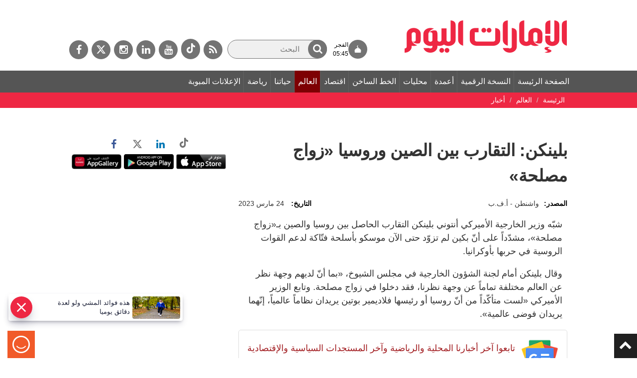

--- FILE ---
content_type: text/html; charset=utf-8
request_url: https://www.google.com/recaptcha/api2/aframe
body_size: 265
content:
<!DOCTYPE HTML><html><head><meta http-equiv="content-type" content="text/html; charset=UTF-8"></head><body><script nonce="C-4EKSoiLsNHrvs8qWrrgg">/** Anti-fraud and anti-abuse applications only. See google.com/recaptcha */ try{var clients={'sodar':'https://pagead2.googlesyndication.com/pagead/sodar?'};window.addEventListener("message",function(a){try{if(a.source===window.parent){var b=JSON.parse(a.data);var c=clients[b['id']];if(c){var d=document.createElement('img');d.src=c+b['params']+'&rc='+(localStorage.getItem("rc::a")?sessionStorage.getItem("rc::b"):"");window.document.body.appendChild(d);sessionStorage.setItem("rc::e",parseInt(sessionStorage.getItem("rc::e")||0)+1);localStorage.setItem("rc::h",'1769023782000');}}}catch(b){}});window.parent.postMessage("_grecaptcha_ready", "*");}catch(b){}</script></body></html>

--- FILE ---
content_type: application/x-javascript
request_url: https://asset.surveysparrow.com/production/eui-dist-0a93cd71887be4e9ea89239b7188eac0/helpers.app.bundle.js
body_size: 107048
content:
/*! For license information please see helpers.app.bundle.js.LICENSE.txt */
(self.webpackChunksparrow=self.webpackChunksparrow||[]).push([[214],{"./node_modules/@sparrowengg/twigs-react/dist/es/node_modules/@babel/runtime/helpers/esm/arrayLikeToArray.js":(e,t,r)=>{"use strict";function n(e,t){(null==t||t>e.length)&&(t=e.length);for(var r=0,n=new Array(t);r<t;r++)n[r]=e[r];return n}r.d(t,{A:()=>n})},"./node_modules/@sparrowengg/twigs-react/dist/es/node_modules/@babel/runtime/helpers/esm/classCallCheck.js":(e,t,r)=>{"use strict";function n(e,t){if(!(e instanceof t))throw new TypeError("Cannot call a class as a function")}r.d(t,{A:()=>n})},"./node_modules/@sparrowengg/twigs-react/dist/es/node_modules/@babel/runtime/helpers/esm/createClass.js":(e,t,r)=>{"use strict";r.d(t,{A:()=>i});var n=r("./node_modules/@sparrowengg/twigs-react/dist/es/node_modules/@babel/runtime/helpers/esm/toPropertyKey.js");function o(e,t){for(var r=0;r<t.length;r++){var o=t[r];o.enumerable=o.enumerable||!1,o.configurable=!0,"value"in o&&(o.writable=!0),Object.defineProperty(e,(0,n.A)(o.key),o)}}function i(e,t,r){return t&&o(e.prototype,t),r&&o(e,r),Object.defineProperty(e,"prototype",{writable:!1}),e}},"./node_modules/@sparrowengg/twigs-react/dist/es/node_modules/@babel/runtime/helpers/esm/createSuper.js":(e,t,r)=>{"use strict";function n(e){return n=Object.setPrototypeOf?Object.getPrototypeOf.bind():function(e){return e.__proto__||Object.getPrototypeOf(e)},n(e)}r.d(t,{A:()=>i});var o=r("./node_modules/@sparrowengg/twigs-react/dist/es/node_modules/@babel/runtime/helpers/esm/typeof.js");function i(e){var t=function(){if("undefined"==typeof Reflect||!Reflect.construct)return!1;if(Reflect.construct.sham)return!1;if("function"==typeof Proxy)return!0;try{return Boolean.prototype.valueOf.call(Reflect.construct(Boolean,[],(function(){}))),!0}catch(e){return!1}}();return function(){var r,i=n(e);if(t){var a=n(this).constructor;r=Reflect.construct(i,arguments,a)}else r=i.apply(this,arguments);return function(e,t){if(t&&("object"===(0,o.A)(t)||"function"==typeof t))return t;if(void 0!==t)throw new TypeError("Derived constructors may only return object or undefined");return function(e){if(void 0===e)throw new ReferenceError("this hasn't been initialised - super() hasn't been called");return e}(e)}(this,r)}}},"./node_modules/@sparrowengg/twigs-react/dist/es/node_modules/@babel/runtime/helpers/esm/defineProperty.js":(e,t,r)=>{"use strict";r.d(t,{A:()=>o});var n=r("./node_modules/@sparrowengg/twigs-react/dist/es/node_modules/@babel/runtime/helpers/esm/toPropertyKey.js");function o(e,t,r){return(t=(0,n.A)(t))in e?Object.defineProperty(e,t,{value:r,enumerable:!0,configurable:!0,writable:!0}):e[t]=r,e}},"./node_modules/@sparrowengg/twigs-react/dist/es/node_modules/@babel/runtime/helpers/esm/extends.js":(e,t,r)=>{"use strict";function n(){return n=Object.assign?Object.assign.bind():function(e){for(var t=1;t<arguments.length;t++){var r=arguments[t];for(var n in r)Object.prototype.hasOwnProperty.call(r,n)&&(e[n]=r[n])}return e},n.apply(this,arguments)}r.d(t,{A:()=>n})},"./node_modules/@sparrowengg/twigs-react/dist/es/node_modules/@babel/runtime/helpers/esm/inherits.js":(e,t,r)=>{"use strict";r.d(t,{A:()=>o});var n=r("./node_modules/@sparrowengg/twigs-react/dist/es/node_modules/@babel/runtime/helpers/esm/setPrototypeOf.js");function o(e,t){if("function"!=typeof t&&null!==t)throw new TypeError("Super expression must either be null or a function");e.prototype=Object.create(t&&t.prototype,{constructor:{value:e,writable:!0,configurable:!0}}),Object.defineProperty(e,"prototype",{writable:!1}),t&&(0,n.A)(e,t)}},"./node_modules/@sparrowengg/twigs-react/dist/es/node_modules/@babel/runtime/helpers/esm/inheritsLoose.js":(e,t,r)=>{"use strict";r.d(t,{A:()=>o});var n=r("./node_modules/@sparrowengg/twigs-react/dist/es/node_modules/@babel/runtime/helpers/esm/setPrototypeOf.js");function o(e,t){e.prototype=Object.create(t.prototype),e.prototype.constructor=e,(0,n.A)(e,t)}},"./node_modules/@sparrowengg/twigs-react/dist/es/node_modules/@babel/runtime/helpers/esm/objectSpread2.js":(e,t,r)=>{"use strict";r.d(t,{A:()=>i});var n=r("./node_modules/@sparrowengg/twigs-react/dist/es/node_modules/@babel/runtime/helpers/esm/defineProperty.js");function o(e,t){var r=Object.keys(e);if(Object.getOwnPropertySymbols){var n=Object.getOwnPropertySymbols(e);t&&(n=n.filter((function(t){return Object.getOwnPropertyDescriptor(e,t).enumerable}))),r.push.apply(r,n)}return r}function i(e){for(var t=1;t<arguments.length;t++){var r=null!=arguments[t]?arguments[t]:{};t%2?o(Object(r),!0).forEach((function(t){(0,n.A)(e,t,r[t])})):Object.getOwnPropertyDescriptors?Object.defineProperties(e,Object.getOwnPropertyDescriptors(r)):o(Object(r)).forEach((function(t){Object.defineProperty(e,t,Object.getOwnPropertyDescriptor(r,t))}))}return e}},"./node_modules/@sparrowengg/twigs-react/dist/es/node_modules/@babel/runtime/helpers/esm/objectWithoutProperties.js":(e,t,r)=>{"use strict";r.d(t,{A:()=>o});var n=r("./node_modules/@sparrowengg/twigs-react/dist/es/node_modules/@babel/runtime/helpers/esm/objectWithoutPropertiesLoose.js");function o(e,t){if(null==e)return{};var r,o,i=(0,n.A)(e,t);if(Object.getOwnPropertySymbols){var a=Object.getOwnPropertySymbols(e);for(o=0;o<a.length;o++)r=a[o],t.indexOf(r)>=0||Object.prototype.propertyIsEnumerable.call(e,r)&&(i[r]=e[r])}return i}},"./node_modules/@sparrowengg/twigs-react/dist/es/node_modules/@babel/runtime/helpers/esm/objectWithoutPropertiesLoose.js":(e,t,r)=>{"use strict";function n(e,t){if(null==e)return{};var r,n,o={},i=Object.keys(e);for(n=0;n<i.length;n++)r=i[n],t.indexOf(r)>=0||(o[r]=e[r]);return o}r.d(t,{A:()=>n})},"./node_modules/@sparrowengg/twigs-react/dist/es/node_modules/@babel/runtime/helpers/esm/setPrototypeOf.js":(e,t,r)=>{"use strict";function n(e,t){return n=Object.setPrototypeOf?Object.setPrototypeOf.bind():function(e,t){return e.__proto__=t,e},n(e,t)}r.d(t,{A:()=>n})},"./node_modules/@sparrowengg/twigs-react/dist/es/node_modules/@babel/runtime/helpers/esm/slicedToArray.js":(e,t,r)=>{"use strict";r.d(t,{A:()=>o});var n=r("./node_modules/@sparrowengg/twigs-react/dist/es/node_modules/@babel/runtime/helpers/esm/unsupportedIterableToArray.js");function o(e,t){return function(e){if(Array.isArray(e))return e}(e)||function(e,t){var r=null==e?null:"undefined"!=typeof Symbol&&e[Symbol.iterator]||e["@@iterator"];if(null!=r){var n,o,i,a,s=[],u=!0,c=!1;try{if(i=(r=r.call(e)).next,0===t){if(Object(r)!==r)return;u=!1}else for(;!(u=(n=i.call(r)).done)&&(s.push(n.value),s.length!==t);u=!0);}catch(e){c=!0,o=e}finally{try{if(!u&&null!=r.return&&(a=r.return(),Object(a)!==a))return}finally{if(c)throw o}}return s}}(e,t)||(0,n.A)(e,t)||function(){throw new TypeError("Invalid attempt to destructure non-iterable instance.\nIn order to be iterable, non-array objects must have a [Symbol.iterator]() method.")}()}},"./node_modules/@sparrowengg/twigs-react/dist/es/node_modules/@babel/runtime/helpers/esm/taggedTemplateLiteral.js":(e,t,r)=>{"use strict";function n(e,t){return t||(t=e.slice(0)),Object.freeze(Object.defineProperties(e,{raw:{value:Object.freeze(t)}}))}r.d(t,{A:()=>n})},"./node_modules/@sparrowengg/twigs-react/dist/es/node_modules/@babel/runtime/helpers/esm/toConsumableArray.js":(e,t,r)=>{"use strict";r.d(t,{A:()=>i});var n=r("./node_modules/@sparrowengg/twigs-react/dist/es/node_modules/@babel/runtime/helpers/esm/arrayLikeToArray.js"),o=r("./node_modules/@sparrowengg/twigs-react/dist/es/node_modules/@babel/runtime/helpers/esm/unsupportedIterableToArray.js");function i(e){return function(e){if(Array.isArray(e))return(0,n.A)(e)}(e)||function(e){if("undefined"!=typeof Symbol&&null!=e[Symbol.iterator]||null!=e["@@iterator"])return Array.from(e)}(e)||(0,o.A)(e)||function(){throw new TypeError("Invalid attempt to spread non-iterable instance.\nIn order to be iterable, non-array objects must have a [Symbol.iterator]() method.")}()}},"./node_modules/@sparrowengg/twigs-react/dist/es/node_modules/@babel/runtime/helpers/esm/toPropertyKey.js":(e,t,r)=>{"use strict";r.d(t,{A:()=>o});var n=r("./node_modules/@sparrowengg/twigs-react/dist/es/node_modules/@babel/runtime/helpers/esm/typeof.js");function o(e){var t=function(e){if("object"!==(0,n.A)(e)||null===e)return e;var t=e[Symbol.toPrimitive];if(void 0!==t){var r=t.call(e,"string");if("object"!==(0,n.A)(r))return r;throw new TypeError("@@toPrimitive must return a primitive value.")}return String(e)}(e);return"symbol"===(0,n.A)(t)?t:String(t)}},"./node_modules/@sparrowengg/twigs-react/dist/es/node_modules/@babel/runtime/helpers/esm/typeof.js":(e,t,r)=>{"use strict";function n(e){return n="function"==typeof Symbol&&"symbol"==typeof Symbol.iterator?function(e){return typeof e}:function(e){return e&&"function"==typeof Symbol&&e.constructor===Symbol&&e!==Symbol.prototype?"symbol":typeof e},n(e)}r.d(t,{A:()=>n})},"./node_modules/@sparrowengg/twigs-react/dist/es/node_modules/@babel/runtime/helpers/esm/unsupportedIterableToArray.js":(e,t,r)=>{"use strict";r.d(t,{A:()=>o});var n=r("./node_modules/@sparrowengg/twigs-react/dist/es/node_modules/@babel/runtime/helpers/esm/arrayLikeToArray.js");function o(e,t){if(e){if("string"==typeof e)return(0,n.A)(e,t);var r=Object.prototype.toString.call(e).slice(8,-1);return"Object"===r&&e.constructor&&(r=e.constructor.name),"Map"===r||"Set"===r?Array.from(e):"Arguments"===r||/^(?:Ui|I)nt(?:8|16|32)(?:Clamped)?Array$/.test(r)?(0,n.A)(e,t):void 0}}},"./node_modules/@sparrowengg/twigs-react/dist/es/node_modules/@swc/helpers/esm/_class_extract_field_descriptor.js":(e,t,r)=>{},"./node_modules/@sparrowengg/twigs-react/dist/es/node_modules/@swc/helpers/esm/_class_private_field_get.js":(e,t,r)=>{"use strict";r("./node_modules/@sparrowengg/twigs-react/dist/es/node_modules/@swc/helpers/esm/_class_extract_field_descriptor.js")},"./node_modules/@sparrowengg/twigs-react/dist/es/node_modules/@swc/helpers/esm/_class_private_field_init.js":(e,t,r)=>{"use strict";function n(e,t,r){!function(e,t){if(t.has(e))throw new TypeError("Cannot initialize the same private elements twice on an object")}(e,t),t.set(e,r)}r.d(t,{c:()=>n})},"./node_modules/@sparrowengg/twigs-react/dist/es/node_modules/@swc/helpers/esm/_class_private_field_set.js":(e,t,r)=>{"use strict";r("./node_modules/@sparrowengg/twigs-react/dist/es/node_modules/@swc/helpers/esm/_class_extract_field_descriptor.js")},"./src/components/classic_form/helpers/componentHelpers.js":(e,t,r)=>{"use strict";r.d(t,{C:()=>n,m:()=>o});var n=function(){return!!document.getElementById("fake-scroll-container")&&(document.getElementById("fake-scroll-container").className.includes("animateIn")||document.getElementById("fake-scroll-container").className.includes("animateOut"))},o=function(){document.getElementById("next_button")&&document.getElementById("next_button").focus()}},"./src/components/classic_form/helpers/doResizeIframe.js":(e,t,r)=>{"use strict";r.d(t,{J:()=>l,c:()=>c});var n=r("./src/utils/widget/Constants.js"),o=r("./src/helpers/eui/MobileSdk.js");function i(e){return i="function"==typeof Symbol&&"symbol"==typeof Symbol.iterator?function(e){return typeof e}:function(e){return e&&"function"==typeof Symbol&&e.constructor===Symbol&&e!==Symbol.prototype?"symbol":typeof e},i(e)}function a(e,t){var r=Object.keys(e);if(Object.getOwnPropertySymbols){var n=Object.getOwnPropertySymbols(e);t&&(n=n.filter((function(t){return Object.getOwnPropertyDescriptor(e,t).enumerable}))),r.push.apply(r,n)}return r}function s(e){for(var t=1;t<arguments.length;t++){var r=null!=arguments[t]?arguments[t]:{};t%2?a(Object(r),!0).forEach((function(t){u(e,t,r[t])})):Object.getOwnPropertyDescriptors?Object.defineProperties(e,Object.getOwnPropertyDescriptors(r)):a(Object(r)).forEach((function(t){Object.defineProperty(e,t,Object.getOwnPropertyDescriptor(r,t))}))}return e}function u(e,t,r){return(t=function(e){var t=function(e){if("object"!=i(e)||!e)return e;var t=e[Symbol.toPrimitive];if(void 0!==t){var r=t.call(e,"string");if("object"!=i(r))return r;throw new TypeError("@@toPrimitive must return a primitive value.")}return String(e)}(e);return"symbol"==i(t)?t:t+""}(t))in e?Object.defineProperty(e,t,{value:r,enumerable:!0,configurable:!0,writable:!0}):e[t]=r,e}var c=function(e){var t=arguments.length>1&&void 0!==arguments[1]&&arguments[1];requestAnimationFrame((function(){var r,i,a=t?".ss-fp-section__inner-frame":".ss_cl_survey_qstn_item",u=document.querySelector(a);if(u){var c="miniCard"===(null==e?void 0:e.mode),l=c?20:30,p={hasBanner:!c&&(null==e||null===(r=e.bannerImage)||void 0===r?void 0:r.enabled),hasAvatar:null==e||null===(i=e.avatar)||void 0===i?void 0:i.enabled,hasFooter:!1===(null==e?void 0:e.hideBranding),hasCloseButton:c&&(null==e?void 0:e.closeButton),hasValidationError:c&&(null==e?void 0:e.validationError)},d=u.scrollHeight||250;p.hasFooter&&(d+=l),p.hasBanner&&(d+=300),p.hasAvatar&&(d+=72),p.hasCloseButton&&(d+=40);var f=0;c&&(f=p.hasAvatar||p.hasCloseButton?24:40,p.hasValidationError&&(f+=8),d+=f);var y=s({height:d},c&&{questionHeight:u.scrollHeight+(p.hasFooter&&(p.hasAvatar||p.hasCloseButton)?l:0)+f});(0,o.JK)({currentQuestionSize:{height:d}}),(0,o.fz)(n.messageTypes.spotCheckData,{currentQuestionSize:{height:d}}),parent.postMessage(s(s({type:"resizeWindow"},c?{hasSpotchecksAvatar:p.hasAvatar,hasSpotchecksFooter:p.hasFooter,hasSpotchecksCloseButton:p.hasCloseButton,mode:"miniCard"}:{hasSpotchecksBanner:p.hasBanner,hasSpotchecksAvatar:p.hasAvatar}),{},{size:y}),"*")}}))},l=function(e){var t=e.spotCheckAppearance,r=e.isValidationError;setTimeout((function(){c(s(s({},t),{},{isValidationError:r}))}),r?350:0)}},"./src/components/classic_form/helpers/doSlideInFrame.js":(e,t,r)=>{"use strict";r.d(t,{F:()=>o});var n=r("./src/helpers/eui/MobileSdk.js"),o=function(){try{parent.postMessage({type:"slideInFrame",mounted:!0},"*"),(0,n.fz)("slideInFrame",{mounted:!0})}catch(e){console.error("Error in doSlideInFrame:",e)}}},"./src/components/classic_form/helpers/feedback.js":(e,t,r)=>{"use strict";r.d(t,{w:()=>i});var n=r("./node_modules/mobile-detect/mobile-detect.js"),o="iOS"===new(r.n(n)())(window.navigator.userAgent).os(),i=function(e){if(e){var t=e.querySelector(".ss-nps-feedback__textarea");null==t||t.focus(),o&&(null==t||t.scrollIntoView({block:"nearest",behavior:"smooth"}))}}},"./src/components/classic_form/types/ConjointAnalysis/helpers/index.js":(e,t,r)=>{"use strict";r.d(t,{DJ:()=>n});var n=function(e,t){for(var r=1;r<=t;r++){var n=e[r];if(!n||!n.selectedCollectionId)return r}return t}},"./src/components/classic_form/types/GaborGranger/helpers/index.js":(e,t,r)=>{"use strict";r.d(t,{jb:()=>o,Vo:()=>n,Jp:()=>i,DX:()=>g,jp:()=>v,DC:()=>u});var n=function(e,t){return e[0],"Auto"===t?e.at(Math.floor(e.length/2)):e.find((function(e){return Number(e.txt)===Number(t)}))},o=function(e,t){var r=Object.keys(e).pop();return t.find((function(t){return t.collection_id===e[r].collection_id}))},i=function(e,t){var r=1;return Object.keys(t).length&&(r=Object.keys(t).find((function(r){return t[r].collection_id===e.collection_id}))),parseInt(r)},a=r("./src/components/classic_form/types/GaborGranger/constants/index.js");function s(e,t){(null==t||t>e.length)&&(t=e.length);for(var r=0,n=Array(t);r<t;r++)n[r]=e[r];return n}var u=function(e){var t,r=e.answers,n=e.steps,o=function(e){if(Array.isArray(e))return s(e)}(t=n)||function(e){if("undefined"!=typeof Symbol&&null!=e[Symbol.iterator]||null!=e["@@iterator"])return Array.from(e)}(t)||function(e,t){if(e){if("string"==typeof e)return s(e,t);var r={}.toString.call(e).slice(8,-1);return"Object"===r&&e.constructor&&(r=e.constructor.name),"Map"===r||"Set"===r?Array.from(e):"Arguments"===r||/^(?:Ui|I)nt(?:8|16|32)(?:Clamped)?Array$/.test(r)?s(e,t):void 0}}(t)||function(){throw new TypeError("Invalid attempt to spread non-iterable instance.\nIn order to be iterable, non-array objects must have a [Symbol.iterator]() method.")}(),i=c({answers:r,steps:n});return Object.values(r).forEach((function(e){var t=n.find((function(t){return t.collection_id===e.collection_id}));o=e.preferenceValue===a.V_?n.filter((function(e){return Number(e.txt)>Number(t.txt)})):n.filter((function(e){return Number(e.txt)<Number(t.txt)}))})),o=o.filter((function(e){return!i.has(e.collection_id)}))},c=function(e){var t=e.answers,r=e.steps,n=new Set([]);return Object.values(t).map((function(e){var t=r.find((function(t){return t.collection_id===e.collection_id}));e.preferenceValue===a.V_?r.filter((function(e){return Number(e.txt)<=Number(t.txt)})).map((function(e){return n.add(e.collection_id)})):r.filter((function(e){return Number(e.txt)>=Number(t.txt)})).map((function(e){return n.add(e.collection_id)}))})),n};function l(e){return l="function"==typeof Symbol&&"symbol"==typeof Symbol.iterator?function(e){return typeof e}:function(e){return e&&"function"==typeof Symbol&&e.constructor===Symbol&&e!==Symbol.prototype?"symbol":typeof e},l(e)}function p(e,t){return function(e){if(Array.isArray(e))return e}(e)||function(e,t){var r=null==e?null:"undefined"!=typeof Symbol&&e[Symbol.iterator]||e["@@iterator"];if(null!=r){var n,o,i,a,s=[],u=!0,c=!1;try{if(i=(r=r.call(e)).next,0===t){if(Object(r)!==r)return;u=!1}else for(;!(u=(n=i.call(r)).done)&&(s.push(n.value),s.length!==t);u=!0);}catch(e){c=!0,o=e}finally{try{if(!u&&null!=r.return&&(a=r.return(),Object(a)!==a))return}finally{if(c)throw o}}return s}}(e,t)||function(e,t){if(e){if("string"==typeof e)return d(e,t);var r={}.toString.call(e).slice(8,-1);return"Object"===r&&e.constructor&&(r=e.constructor.name),"Map"===r||"Set"===r?Array.from(e):"Arguments"===r||/^(?:Ui|I)nt(?:8|16|32)(?:Clamped)?Array$/.test(r)?d(e,t):void 0}}(e,t)||function(){throw new TypeError("Invalid attempt to destructure non-iterable instance.\nIn order to be iterable, non-array objects must have a [Symbol.iterator]() method.")}()}function d(e,t){(null==t||t>e.length)&&(t=e.length);for(var r=0,n=Array(t);r<t;r++)n[r]=e[r];return n}function f(e,t){var r=Object.keys(e);if(Object.getOwnPropertySymbols){var n=Object.getOwnPropertySymbols(e);t&&(n=n.filter((function(t){return Object.getOwnPropertyDescriptor(e,t).enumerable}))),r.push.apply(r,n)}return r}function y(e){for(var t=1;t<arguments.length;t++){var r=null!=arguments[t]?arguments[t]:{};t%2?f(Object(r),!0).forEach((function(t){m(e,t,r[t])})):Object.getOwnPropertyDescriptors?Object.defineProperties(e,Object.getOwnPropertyDescriptors(r)):f(Object(r)).forEach((function(t){Object.defineProperty(e,t,Object.getOwnPropertyDescriptor(r,t))}))}return e}function m(e,t,r){return(t=function(e){var t=function(e){if("object"!=l(e)||!e)return e;var t=e[Symbol.toPrimitive];if(void 0!==t){var r=t.call(e,"string");if("object"!=l(r))return r;throw new TypeError("@@toPrimitive must return a primitive value.")}return String(e)}(e);return"symbol"==l(t)?t:t+""}(t))in e?Object.defineProperty(e,t,{value:r,enumerable:!0,configurable:!0,writable:!0}):e[t]=r,e}var v=function(e){var t=e.price,r=e.answers,n=e.currStep,o=e.preferenceValue,i=t.collection_id,a=t.answer_multiple_id,s=t.choice_id;return y(y({},h({answers:r,currStep:n,preferenceValue:o})),{},m({},n,{collection_id:i,answer_multiple_id:a,choice_id:s,preferenceValue:o}))},h=function(e){var t=e.answers,r=e.currStep,n=e.preferenceValue,o=t;if(t[r]&&null!==t[r].preferenceValue&&t[r].preferenceValue!==n){var i=function(e){var t=e.answers,r=e.currStep;return Object.entries(t).filter((function(e){var t=p(e,1)[0];return Number(t)<=r})).reduce((function(e,t){var r=p(t,2),n=r[0],o=r[1];return e[n]=o,e}),{})}({answers:t,currStep:r});return i}return o},b=r("./server/commonConstants/marketResearch.js").MARKET_RESEARCH_TYPES.GaborGranger,g=function(e){var t=e.answers,r=e.currStep,n=e.steps,o=e.order,i=t[r],s=null==i?void 0:i.preferenceValue;if(s===a.V_){var c=n.findIndex((function(e){return e.collection_id===i.collection_id})),l=u({answers:t,steps:n});if(c+1<n.length&&l.length>0)return o===b.order.RANDOM.name?l[Math.floor(l.length/2)]:l[0]}if(s===a.A8){var p=n.findIndex((function(e){return e.collection_id===i.collection_id})),d=u({answers:t,steps:n});if(p-1>=0&&d.length>0)return o===b.order.RANDOM.name?d[Math.floor(d.length/2)]:d[d.length-1]}return{}}},"./src/components/classic_form/types/GroupRank/helpers/index.js":(e,t,r)=>{"use strict";r.d(t,{CJ:()=>p,JJ:()=>h,Oc:()=>f,X3:()=>y,Zl:()=>d,hZ:()=>v,t:()=>m});var n=r("./src/helpers/commonHelpers.js"),o=r("./src/components/classic_form/types/GroupRank/validators/index.js"),i=r("./src/components/classic_form/types/GroupRank/stateMeta/index.js");function a(e){return a="function"==typeof Symbol&&"symbol"==typeof Symbol.iterator?function(e){return typeof e}:function(e){return e&&"function"==typeof Symbol&&e.constructor===Symbol&&e!==Symbol.prototype?"symbol":typeof e},a(e)}function s(e,t){var r=Object.keys(e);if(Object.getOwnPropertySymbols){var n=Object.getOwnPropertySymbols(e);t&&(n=n.filter((function(t){return Object.getOwnPropertyDescriptor(e,t).enumerable}))),r.push.apply(r,n)}return r}function u(e){for(var t=1;t<arguments.length;t++){var r=null!=arguments[t]?arguments[t]:{};t%2?s(Object(r),!0).forEach((function(t){c(e,t,r[t])})):Object.getOwnPropertyDescriptors?Object.defineProperties(e,Object.getOwnPropertyDescriptors(r)):s(Object(r)).forEach((function(t){Object.defineProperty(e,t,Object.getOwnPropertyDescriptor(r,t))}))}return e}function c(e,t,r){return(t=l(t))in e?Object.defineProperty(e,t,{value:r,enumerable:!0,configurable:!0,writable:!0}):e[t]=r,e}function l(e){var t=function(e){if("object"!=a(e)||!e)return e;var t=e[Symbol.toPrimitive];if(void 0!==t){var r=t.call(e,"string");if("object"!=a(r))return r;throw new TypeError("@@toPrimitive must return a primitive value.")}return String(e)}(e);return"symbol"==a(t)?t:t+""}var p=function(e){return Array.isArray(e)?e.length:e},d=function(e,t,r,a){var s,p=arguments.length>4&&void 0!==arguments[4]?arguments[4]:[],d=a.canShuffle,f=a.canRepeatChoice,y=(s=t,Object.values(s).find((function(e){return e.properties.data.unGroupedCollection})));if(!y)throw new Error("No Default Collection Available to group un-grouped choices");if((0,n.RI)(e)){var m=t.reduce((function(e,t){return t.id!==y.id&&(e[t.id]=[]),e}),{}),v=r.map((function(e){return e.id}));return c(c(c({},i.n.UN_GROUPED,{questionId:y.id,choices:d?(0,n.R3)(v):v}),i.n.GROUPED,m),"isValid",p.every((function(e){return e([])})))}var b={};t.forEach((function(e){e.id!==y.id&&(b[e.id]=[])}));var g=y.id,_=(e[g],function(e,t){if(null==e)return{};var r,n,o=function(e,t){if(null==e)return{};var r={};for(var n in e)if({}.hasOwnProperty.call(e,n)){if(t.includes(n))continue;r[n]=e[n]}return r}(e,t);if(Object.getOwnPropertySymbols){var i=Object.getOwnPropertySymbols(e);for(n=0;n<i.length;n++)r=i[n],t.includes(r)||{}.propertyIsEnumerable.call(e,r)&&(o[r]=e[r])}return o}(e,[g].map(l)));for(var w in b=u(u({},b),_))Array.isArray(b[w])||delete b[w];var O=r.map((function(e){return e.id})),j=O;if(!f){var E=new Set(h(Object.values(b)));j=O.filter((function(e){return!E.has(e)}))}return c(c(c({},i.n.UN_GROUPED,{questionId:y.id,choices:d?(0,n.R3)(j):j}),i.n.GROUPED,u({},b)),"isValid",(0,o.cw)(b,p))},f=function(e){var t=e.groupRankState,r=e.fromParent,n=e.toParent,i=e.choiceToMove,a=e.insertIndex,s=e.questionMetaData.range;return(0,o.$s)(r,n,i)&&(0,o.ws)(t,r,n,s.max)&&(0,o.et)(t,n,i,a)&&!(0,o.bE)({groupRankState:t,choice:i,fromParent:r,toParent:n})},y=function(e){var t=e.groupRankState,r=e.fromParent,n=e.choiceToMove,o=e.insertIndex,i=e.questionMetaData,a=e.groupedChoiceKeys,s=void 0===a?[]:a,u=s.indexOf(r);return u=-1===u?0:u+1,s.slice(u).find((function(e){return f({groupRankState:t,fromParent:r,toParent:e,choiceToMove:n,insertIndex:o,questionMetaData:i})}))},m=function(e){var t=e.groupRankState,r=e.fromParent,n=e.choiceToMove,o=e.insertIndex,i=e.questionMetaData,a=e.groupedChoiceKeys,s=void 0===a?[]:a,u=s.indexOf(r);return!(u<=0)&&s.slice(0,u).reverse().find((function(e){return f({groupRankState:t,fromParent:r,toParent:e,choiceToMove:n,insertIndex:o,questionMetaData:i})}))},v=function(e,t,r){return(0,o.qk)(t,r,e)},h=function(e){return Array.isArray(e)?Array.prototype.flat?e.flat():[].concat.apply([],e):e}},"./src/components/classic_form/types/MaxDiff/helpers/index.js":(e,t,r)=>{"use strict";r.d(t,{DJ:()=>s,hj:()=>a,jv:()=>i,kE:()=>u});var n=r("./server/commonConstants/marketResearch.js"),o=r("./node_modules/lodash/lodash.js"),i=function(e){var t=arguments.length>1&&void 0!==arguments[1]?arguments[1]:{};return!(0,o.isEmpty)(t)&&(t[1]===e||t[-1]===e)},a=function(e){var t=n.MARKET_RESEARCH_TYPES.MaxDiff.selectionStyle,r=t.RADIO,o=t.THUMBS,i=t.CHECKBOX;switch(e){case r.name:return"ss-maxdiff__radio-choice";case o.name:return"ss-maxdiff__thumbs-choice";case i.name:return"ss-maxdiff__checkbox-choice";default:return""}},s=function(e,t,r){for(var n=1;n<=t;n++){var o,i,a,s,u,c,l,p,d=!e[n]||!(null!==(o=e[n])&&void 0!==o&&o.selected),f=n===t,y=r&&!(null!==(i=e[n])&&void 0!==i&&null!==(a=i.selected)&&void 0!==a&&a[0]),m=(null===(s=e[n])||void 0===s?void 0:s.selected)&&(!(null!==(u=e[n])&&void 0!==u&&null!==(c=u.selected)&&void 0!==c&&c[1])||!(null!==(l=e[n])&&void 0!==l&&null!==(p=l.selected)&&void 0!==p&&p[-1])||y);if(d||f||m)return n}return 1},u=function(e){var t,r,n,o,i=e.answers,a=e.currStep,s=e.left,u=e.right,c=null===(t=i[a])||void 0===t||null===(r=t.selected)||void 0===r?void 0:r[1],l=null===(n=i[a])||void 0===n||null===(o=n.selected)||void 0===o?void 0:o[-1];return c&&!l?u:!c&&l?s:""}},"./src/components/classic_form/types/VanWestendorp/TypeValue/helpers/index.js":(e,t,r)=>{"use strict";r.d(t,{s:()=>n,e:()=>p});var n=function(e){var t=arguments.length>1&&void 0!==arguments[1]&&arguments[1];return""===e||!e.startsWith("-")&&(t?/^\d*\.?\d{0,2}$/.test(e):/^\d*$/.test(e))},o=r("./src/components/classic_form/types/VanWestendorp/constants/index.js");function i(e){return i="function"==typeof Symbol&&"symbol"==typeof Symbol.iterator?function(e){return typeof e}:function(e){return e&&"function"==typeof Symbol&&e.constructor===Symbol&&e!==Symbol.prototype?"symbol":typeof e},i(e)}function a(e){return function(e){if(Array.isArray(e))return s(e)}(e)||function(e){if("undefined"!=typeof Symbol&&null!=e[Symbol.iterator]||null!=e["@@iterator"])return Array.from(e)}(e)||function(e,t){if(e){if("string"==typeof e)return s(e,t);var r={}.toString.call(e).slice(8,-1);return"Object"===r&&e.constructor&&(r=e.constructor.name),"Map"===r||"Set"===r?Array.from(e):"Arguments"===r||/^(?:Ui|I)nt(?:8|16|32)(?:Clamped)?Array$/.test(r)?s(e,t):void 0}}(e)||function(){throw new TypeError("Invalid attempt to spread non-iterable instance.\nIn order to be iterable, non-array objects must have a [Symbol.iterator]() method.")}()}function s(e,t){(null==t||t>e.length)&&(t=e.length);for(var r=0,n=Array(t);r<t;r++)n[r]=e[r];return n}function u(e,t){var r=Object.keys(e);if(Object.getOwnPropertySymbols){var n=Object.getOwnPropertySymbols(e);t&&(n=n.filter((function(t){return Object.getOwnPropertyDescriptor(e,t).enumerable}))),r.push.apply(r,n)}return r}function c(e){for(var t=1;t<arguments.length;t++){var r=null!=arguments[t]?arguments[t]:{};t%2?u(Object(r),!0).forEach((function(t){l(e,t,r[t])})):Object.getOwnPropertyDescriptors?Object.defineProperties(e,Object.getOwnPropertyDescriptors(r)):u(Object(r)).forEach((function(t){Object.defineProperty(e,t,Object.getOwnPropertyDescriptor(r,t))}))}return e}function l(e,t,r){return(t=function(e){var t=function(e){if("object"!=i(e)||!e)return e;var t=e[Symbol.toPrimitive];if(void 0!==t){var r=t.call(e,"string");if("object"!=i(r))return r;throw new TypeError("@@toPrimitive must return a primitive value.")}return String(e)}(e);return"symbol"==i(t)?t:t+""}(t))in e?Object.defineProperty(e,t,{value:r,enumerable:!0,configurable:!0,writable:!0}):e[t]=r,e}var p=function(e){var t=e.answers,r=e.min,n=e.max,o=e.setErrorObject,i=e.order,a=f(t);return!(!y(a,o)||!d(a,r,n,o)||!m(a,i,o)||(o((function(e){return c(c({},e),{},{hasError:!1,keys:new Set,message:""})})),0))},d=function(e,t,r,n){for(var o,i=function(){var o,i,l=u[s];if((null===(o=e[l])||void 0===o?void 0:o.value)<t||(null===(i=e[l])||void 0===i?void 0:i.value)>r)return n((function(e){return c(c({},e),{},{hasError:!0,keys:new Set([].concat(a(e.keys),[l])),message:"Answer ".concat(l," must be between ").concat(t," and ").concat(r)})})),{v:!1}},s=0,u=[1,2,3,4];s<u.length;s++)if(o=i())return o.v;return!0},f=function(e){return Object.keys(e).reduce((function(t,r){return t[r]=c(c({},e[r]),{},{value:Number(e[r].value)}),t}),{})},y=function(e,t){return!(Object.keys(e).length<4&&(t({hasError:!0,keys:new Set([]),message:"Please answer all questions"}),1))},m=function(e,t,r){for(var n=[1,2,3,4],i=!0,s=function(){var s,l,p,d,f=n[u],y=n[u+1];t===o.W.Expensive?(null===(s=e[f])||void 0===s?void 0:s.value)<(null===(l=e[y])||void 0===l?void 0:l.value)&&(r((function(e){return c(c({},e),{},{hasError:!0,keys:new Set([].concat(a(e.keys),[y])),message:"Answer ".concat(y," must be less than Answer ").concat(f)})})),i=!1):(null===(p=e[f])||void 0===p?void 0:p.value)>(null===(d=e[y])||void 0===d?void 0:d.value)&&(r((function(e){return c(c({},e),{},{hasError:!0,keys:new Set([].concat(a(e.keys),[y])),message:"Answer ".concat(y," must be greater than Answer ").concat(f)})})),i=!1)},u=0;u<n.length-1;u++)s();return i}},"./src/components/classic_form/types/VanWestendorp/helpers/index.js":(e,t,r)=>{"use strict";r.d(t,{V:()=>d});var n=r("./src/components/classic_form/types/VanWestendorp/constants/index.js"),o=r("./node_modules/lodash/cloneDeep.js"),i=r.n(o),a=r("./node_modules/lodash/isEmpty.js"),s=r.n(a);function u(e){return u="function"==typeof Symbol&&"symbol"==typeof Symbol.iterator?function(e){return typeof e}:function(e){return e&&"function"==typeof Symbol&&e.constructor===Symbol&&e!==Symbol.prototype?"symbol":typeof e},u(e)}function c(e,t){var r=Object.keys(e);if(Object.getOwnPropertySymbols){var n=Object.getOwnPropertySymbols(e);t&&(n=n.filter((function(t){return Object.getOwnPropertyDescriptor(e,t).enumerable}))),r.push.apply(r,n)}return r}function l(e){for(var t=1;t<arguments.length;t++){var r=null!=arguments[t]?arguments[t]:{};t%2?c(Object(r),!0).forEach((function(t){p(e,t,r[t])})):Object.getOwnPropertyDescriptors?Object.defineProperties(e,Object.getOwnPropertyDescriptors(r)):c(Object(r)).forEach((function(t){Object.defineProperty(e,t,Object.getOwnPropertyDescriptor(r,t))}))}return e}function p(e,t,r){return(t=function(e){var t=function(e){if("object"!=u(e)||!e)return e;var t=e[Symbol.toPrimitive];if(void 0!==t){var r=t.call(e,"string");if("object"!=u(r))return r;throw new TypeError("@@toPrimitive must return a primitive value.")}return String(e)}(e);return"symbol"==u(t)?t:t+""}(t))in e?Object.defineProperty(e,t,{value:r,enumerable:!0,configurable:!0,writable:!0}):e[t]=r,e}var d=function(e){var t=e.value,r=e.order,o=e.choice,i=e.currStep,a=e.answers,s={};switch(e.responseMethod){case n.D.Slider:s=y({value:t,order:r,currStep:i,answers:a});break;case n.D.TypeValue:s=f({value:t,choice:o,currStep:i,answers:a})}return{skipped:!1,data:s,isInvalid:!1}},f=function(e){var t,r=e.value,n=e.choice,o=e.currStep,i=e.answers,a=n.collection_id,s=n.choice_id,u=null===(t=i[o])||void 0===t?void 0:t.answer_multiple_id;return l(l({},i),{},p({},o,l(l({},u&&{answer_multiple_id:u}),{},{collection_id:a,choice_id:s,value:r})))},y=function(e){var t=e.value,r=e.order,o=e.currStep,i=e.answers;return r===n.W.Cheap?m(t,o,i):v(t,o,i)},m=function(e,t,r){var n,o,a=s()(r[t])||(null===(n=r[t])||void 0===n?void 0:n.value)<e,u=(null===(o=r[t])||void 0===o?void 0:o.value)>e;if(a){for(var c=i()(r),p=t;p<=4;p++){var d,f,y,m,v,h=null===(d=r[p])||void 0===d?void 0:d.answer_multiple_id;(null===(f=r[p])||void 0===f||!f.value||(null===(y=r[p])||void 0===y?void 0:y.value)<=e)&&(c[p]=l(l({},h&&{answer_multiple_id:h}),{},{collection_id:null===(m=r[p])||void 0===m?void 0:m.collection_id,choice_id:null===(v=r[p])||void 0===v?void 0:v.choice_id,value:e}))}return c}if(u){for(var b=i()(r),g=t;g>=0;g--){var _,w,O,j,E=null===(_=r[g])||void 0===_?void 0:_.answer_multiple_id;(null===(w=r[g])||void 0===w?void 0:w.value)>=e&&(b[g]=l(l({},E&&{answer_multiple_id:E}),{},{collection_id:null===(O=r[g])||void 0===O?void 0:O.collection_id,choice_id:null===(j=r[g])||void 0===j?void 0:j.choice_id,value:e}))}return b}},v=function(e,t,r){var n,o,a=s()(r[t])||(null===(n=r[t])||void 0===n?void 0:n.value)<e,u=(null===(o=r[t])||void 0===o?void 0:o.value)>e;if(a){for(var c=i()(r),p=t;p>=1;p--){var d,f,y,m,v,h=null===(d=r[p])||void 0===d?void 0:d.answer_multiple_id;(null===(f=r[p])||void 0===f||!f.value||(null===(y=r[p])||void 0===y?void 0:y.value)<=e)&&(c[p]=l(l({},h&&{answer_multiple_id:h}),{},{collection_id:null===(m=r[p])||void 0===m?void 0:m.collection_id,choice_id:null===(v=r[p])||void 0===v?void 0:v.choice_id,value:e}))}return c}if(u){for(var b=i()(r),g=t;g<=4;g++){var _,w,O,j,E=null===(_=r[g])||void 0===_?void 0:_.answer_multiple_id;(null===(w=r[g])||void 0===w?void 0:w.value)>=e&&(b[g]=l(l({},E&&{answer_multiple_id:E}),{},{collection_id:null===(O=r[g])||void 0===O?void 0:O.collection_id,choice_id:null===(j=r[g])||void 0===j?void 0:j.choice_id,value:e}))}return b}}},"./src/components/commons/Sliders/helpers/index.js":(e,t,r)=>{"use strict";r.d(t,{f:()=>n,h:()=>o});var n=function(e){for(var t=arguments.length,r=new Array(t>1?t-1:0),n=1;n<t;n++)r[n-1]=arguments[n];return function(t){if(13===t.keyCode||32===t.keyCode)return e.apply(void 0,r)}},o=function(e,t,r){var n=arguments.length>3&&void 0!==arguments[3]?arguments[3]:1;return function(){e(r?n:t)}}},"./src/helpers/Branding.js":(e,t,r)=>{"use strict";r.d(t,{WK:()=>s,gf:()=>a,ni:()=>i});var n=r("./src/constants/social.js"),o=r("./surveysparrow-billing/server/commonConstants/analytics.js");function i(e,t){var r,i="".concat(n.p,"?company=").concat(e.companyName,"&").concat(o.surveySignupUTM);return e&&e.branding&&(r=e.branding.type)===t.affliate&&(i=e.branding.link),{brandingType:r,brandingLink:i}}function a(e,t,r){var i,a,s="".concat(n.p,"?company=").concat(e.companyName,"&").concat(o.surveySignupUTM);if(t&&t.properties&&t.properties.branding)(a=t.properties.branding.type)===r.affliate&&(s=t.properties.branding.link);else if(null!=e&&null!==(i=e.branding)&&void 0!==i&&i.isAllSurvey){var u,c;(a=null==e||null===(u=e.branding)||void 0===u?void 0:u.type)===r.affliate&&(s=null==e||null===(c=e.branding)||void 0===c?void 0:c.link)}return{brandingType:a,brandingLink:s}}function s(e,t,r){var n,o=!0;return e.branding.type&&e.branding.type===t.brandingOptions.removeBadge&&e.features.includes(null==r||null===(n=r.SURVEYSPARROW_BRANDING)||void 0===n?void 0:n.name)&&(o=!1),o}},"./src/helpers/Builder.js":(e,t,r)=>{"use strict";r.d(t,{A:()=>g});var n=r("./src/helpers/i18n/index.js"),o=r("./server/commonUtils/survey/restrictions.js"),i=r("./src/utils/widget/Constants.js"),a=(r("./src/histories/admin.js"),r("./node_modules/react-confirm-alert/lib/index.js"),r("./node_modules/lodash/lodash.js")),s=r.n(a);var u=r("./surveysparrow-billing/server/commonConstants/billing.js"),c=r.n(u),l=r("./src/helpers/survey.js");function p(e){return p="function"==typeof Symbol&&"symbol"==typeof Symbol.iterator?function(e){return typeof e}:function(e){return e&&"function"==typeof Symbol&&e.constructor===Symbol&&e!==Symbol.prototype?"symbol":typeof e},p(e)}function d(e,t){var r=Object.keys(e);if(Object.getOwnPropertySymbols){var n=Object.getOwnPropertySymbols(e);t&&(n=n.filter((function(t){return Object.getOwnPropertyDescriptor(e,t).enumerable}))),r.push.apply(r,n)}return r}function f(e){for(var t=1;t<arguments.length;t++){var r=null!=arguments[t]?arguments[t]:{};t%2?d(Object(r),!0).forEach((function(t){y(e,t,r[t])})):Object.getOwnPropertyDescriptors?Object.defineProperties(e,Object.getOwnPropertyDescriptors(r)):d(Object(r)).forEach((function(t){Object.defineProperty(e,t,Object.getOwnPropertyDescriptor(r,t))}))}return e}function y(e,t,r){return(t=function(e){var t=function(e){if("object"!=p(e)||!e)return e;var t=e[Symbol.toPrimitive];if(void 0!==t){var r=t.call(e,"string");if("object"!=p(r))return r;throw new TypeError("@@toPrimitive must return a primitive value.")}return String(e)}(e);return"symbol"==p(t)?t:t+""}(t))in e?Object.defineProperty(e,t,{value:r,enumerable:!0,configurable:!0,writable:!0}):e[t]=r,e}function m(e){return function(e){if(Array.isArray(e))return b(e)}(e)||function(e){if("undefined"!=typeof Symbol&&null!=e[Symbol.iterator]||null!=e["@@iterator"])return Array.from(e)}(e)||h(e)||function(){throw new TypeError("Invalid attempt to spread non-iterable instance.\nIn order to be iterable, non-array objects must have a [Symbol.iterator]() method.")}()}function v(e,t){var r="undefined"!=typeof Symbol&&e[Symbol.iterator]||e["@@iterator"];if(!r){if(Array.isArray(e)||(r=h(e))||t&&e&&"number"==typeof e.length){r&&(e=r);var n=0,o=function(){};return{s:o,n:function(){return n>=e.length?{done:!0}:{done:!1,value:e[n++]}},e:function(e){throw e},f:o}}throw new TypeError("Invalid attempt to iterate non-iterable instance.\nIn order to be iterable, non-array objects must have a [Symbol.iterator]() method.")}var i,a=!0,s=!1;return{s:function(){r=r.call(e)},n:function(){var e=r.next();return a=e.done,e},e:function(e){s=!0,i=e},f:function(){try{a||null==r.return||r.return()}finally{if(s)throw i}}}}function h(e,t){if(e){if("string"==typeof e)return b(e,t);var r={}.toString.call(e).slice(8,-1);return"Object"===r&&e.constructor&&(r=e.constructor.name),"Map"===r||"Set"===r?Array.from(e):"Arguments"===r||/^(?:Ui|I)nt(?:8|16|32)(?:Clamped)?Array$/.test(r)?b(e,t):void 0}}function b(e,t){(null==t||t>e.length)&&(t=e.length);for(var r=0,n=Array(t);r<t;r++)n[r]=e[r];return n}const g={yesNoLabels:function(e){var t=!(arguments.length>1&&void 0!==arguments[1])||arguments[1],r=t?n.F2.t("builder.yes_no.yes"):"",o=t?n.F2.t("builder.yes_no.no"):"";return e&&e.properties&&e.properties.data&&(e.properties.data.yes&&e.properties.data.yes.trim()&&(r=n.F2.t(e.properties.data.yes)),e.properties.data.no&&e.properties.data.no.trim()&&(o=n.F2.t(e.properties.data.no))),{yesLabel:r,noLabel:o}},paymentRequiredTag:function(e,t,r,n,i,u){var l=null;(function(e,t,r,n,o){var i,u=r.survey,l=u.surveyType===o.Employee360.name,p={},d=0,f=!1,y=v(u.sections);try{for(y.s();!(i=y.n()).done;){var m,h=v(i.value.questions);try{for(h.s();!(m=h.n()).done;)p[m.value.id]=d,d+=1}catch(e){h.e(e)}finally{h.f()}}}catch(e){y.e(e)}finally{y.f()}var b=function(){for(var e=arguments.length>0&&void 0!==arguments[0]?arguments[0]:[],t=arguments.length,r=new Array(t>1?t-1:0),n=1;n<t;n++)r[n-1]=arguments[n];return e.filter((function(e){var t,n,o;if(null==e||null===(t=e.properties)||void 0===t||!t.categories||!(0,a.isObject)(null==e||null===(n=e.properties)||void 0===n?void 0:n.categories))return!1;var i=Object.keys(null==e||null===(o=e.properties)||void 0===o?void 0:o.categories);return 0===s().difference(r,i).length}))}(Object.values(t),c().planCategories.surveysPlan.name,c().planCategories.freePlan.name).map((function(e){return e.name}));return 1===e.subscription.length&&b.includes(e.subscription[0].plan)&&p[n.id]+1>10&&!l&&(f=!0),f})(e,t,r,n,u)&&(l=t.STARTER.name);var p=(0,o.assesDiscipline)(i,n,e);return p.obeying||(l=p.plans[0]),l},previewReload:function(e){try{var t=document.getElementById(e),r=t.src;t.contentWindow.location.reload(!0),t.focus()}catch(t){var n=document.getElementById(e);n&&(n.src=r)}},shouldShowVariableIconInOfflineBlock:function(e,t,r,n){var o=t.reduce((function(e,t){return[].concat(m(e),m(t.questions))}),[]).filter((function(t){return t.type!==e.Message.name}));if(r&&n){var i=o.findIndex((function(e){return n===e.id}));return 0!==i&&-1!==i}var a=o.findIndex((function(e){return e.section_id===r}));return 0!==a&&-1!==a},postQuestionPreviewUpdate:function(e,t,r){var n=document.getElementById(e);n&&n.contentWindow&&n.contentWindow.postMessage({type:i.messageTypes.questionPreviewChanged,payload:{type:t,value:r}},"*")},disableQuestionFeedback:function(e){var t;return f(f({},e.properties||{}),{},{data:f(f({},(null===(t=e.properties)||void 0===t?void 0:t.data)||{}),{},{includeFeedback:!1})})},checkForCxToCxChatConversion:function(e){var t=e.survey.surveyType,r=e.surveyType.value;return t!==r&&(0,l.Q9)(t)&&(0,l.Y1)(r)}}},"./src/helpers/Channels.js":(e,t,r)=>{"use strict";r.d(t,{A:()=>T});var n=r("./src/utils/widget/Constants.js"),o=r("./src/helpers/Event.js"),i=r("./src/constants/channel.js"),a=r("./src/helpers/Validation.js"),s=r("./node_modules/string-template/index.js"),u=r.n(s),c=r("./src/constants/social.js"),l=r("./server/commonConstants/nps/reminder.js"),p=r("./server/commonConstants/nps/schedule.js"),d=r("./server/commonConstants/nps/channels.js"),f=r("./src/apis/index.js");function y(e){return y="function"==typeof Symbol&&"symbol"==typeof Symbol.iterator?function(e){return typeof e}:function(e){return e&&"function"==typeof Symbol&&e.constructor===Symbol&&e!==Symbol.prototype?"symbol":typeof e},y(e)}function m(){m=function(){return t};var e,t={},r=Object.prototype,n=r.hasOwnProperty,o=Object.defineProperty||function(e,t,r){e[t]=r.value},i="function"==typeof Symbol?Symbol:{},a=i.iterator||"@@iterator",s=i.asyncIterator||"@@asyncIterator",u=i.toStringTag||"@@toStringTag";function c(e,t,r){return Object.defineProperty(e,t,{value:r,enumerable:!0,configurable:!0,writable:!0}),e[t]}try{c({},"")}catch(e){c=function(e,t,r){return e[t]=r}}function l(e,t,r,n){var i=t&&t.prototype instanceof g?t:g,a=Object.create(i.prototype),s=new L(n||[]);return o(a,"_invoke",{value:P(e,r,s)}),a}function p(e,t,r){try{return{type:"normal",arg:e.call(t,r)}}catch(e){return{type:"throw",arg:e}}}t.wrap=l;var d="suspendedStart",f="suspendedYield",v="executing",h="completed",b={};function g(){}function _(){}function w(){}var O={};c(O,a,(function(){return this}));var j=Object.getPrototypeOf,E=j&&j(j(k([])));E&&E!==r&&n.call(E,a)&&(O=E);var S=w.prototype=g.prototype=Object.create(O);function A(e){["next","throw","return"].forEach((function(t){c(e,t,(function(e){return this._invoke(t,e)}))}))}function T(e,t){function r(o,i,a,s){var u=p(e[o],e,i);if("throw"!==u.type){var c=u.arg,l=c.value;return l&&"object"==y(l)&&n.call(l,"__await")?t.resolve(l.__await).then((function(e){r("next",e,a,s)}),(function(e){r("throw",e,a,s)})):t.resolve(l).then((function(e){c.value=e,a(c)}),(function(e){return r("throw",e,a,s)}))}s(u.arg)}var i;o(this,"_invoke",{value:function(e,n){function o(){return new t((function(t,o){r(e,n,t,o)}))}return i=i?i.then(o,o):o()}})}function P(t,r,n){var o=d;return function(i,a){if(o===v)throw Error("Generator is already running");if(o===h){if("throw"===i)throw a;return{value:e,done:!0}}for(n.method=i,n.arg=a;;){var s=n.delegate;if(s){var u=C(s,n);if(u){if(u===b)continue;return u}}if("next"===n.method)n.sent=n._sent=n.arg;else if("throw"===n.method){if(o===d)throw o=h,n.arg;n.dispatchException(n.arg)}else"return"===n.method&&n.abrupt("return",n.arg);o=v;var c=p(t,r,n);if("normal"===c.type){if(o=n.done?h:f,c.arg===b)continue;return{value:c.arg,done:n.done}}"throw"===c.type&&(o=h,n.method="throw",n.arg=c.arg)}}}function C(t,r){var n=r.method,o=t.iterator[n];if(o===e)return r.delegate=null,"throw"===n&&t.iterator.return&&(r.method="return",r.arg=e,C(t,r),"throw"===r.method)||"return"!==n&&(r.method="throw",r.arg=new TypeError("The iterator does not provide a '"+n+"' method")),b;var i=p(o,t.iterator,r.arg);if("throw"===i.type)return r.method="throw",r.arg=i.arg,r.delegate=null,b;var a=i.arg;return a?a.done?(r[t.resultName]=a.value,r.next=t.nextLoc,"return"!==r.method&&(r.method="next",r.arg=e),r.delegate=null,b):a:(r.method="throw",r.arg=new TypeError("iterator result is not an object"),r.delegate=null,b)}function x(e){var t={tryLoc:e[0]};1 in e&&(t.catchLoc=e[1]),2 in e&&(t.finallyLoc=e[2],t.afterLoc=e[3]),this.tryEntries.push(t)}function I(e){var t=e.completion||{};t.type="normal",delete t.arg,e.completion=t}function L(e){this.tryEntries=[{tryLoc:"root"}],e.forEach(x,this),this.reset(!0)}function k(t){if(t||""===t){var r=t[a];if(r)return r.call(t);if("function"==typeof t.next)return t;if(!isNaN(t.length)){var o=-1,i=function r(){for(;++o<t.length;)if(n.call(t,o))return r.value=t[o],r.done=!1,r;return r.value=e,r.done=!0,r};return i.next=i}}throw new TypeError(y(t)+" is not iterable")}return _.prototype=w,o(S,"constructor",{value:w,configurable:!0}),o(w,"constructor",{value:_,configurable:!0}),_.displayName=c(w,u,"GeneratorFunction"),t.isGeneratorFunction=function(e){var t="function"==typeof e&&e.constructor;return!!t&&(t===_||"GeneratorFunction"===(t.displayName||t.name))},t.mark=function(e){return Object.setPrototypeOf?Object.setPrototypeOf(e,w):(e.__proto__=w,c(e,u,"GeneratorFunction")),e.prototype=Object.create(S),e},t.awrap=function(e){return{__await:e}},A(T.prototype),c(T.prototype,s,(function(){return this})),t.AsyncIterator=T,t.async=function(e,r,n,o,i){void 0===i&&(i=Promise);var a=new T(l(e,r,n,o),i);return t.isGeneratorFunction(r)?a:a.next().then((function(e){return e.done?e.value:a.next()}))},A(S),c(S,u,"Generator"),c(S,a,(function(){return this})),c(S,"toString",(function(){return"[object Generator]"})),t.keys=function(e){var t=Object(e),r=[];for(var n in t)r.push(n);return r.reverse(),function e(){for(;r.length;){var n=r.pop();if(n in t)return e.value=n,e.done=!1,e}return e.done=!0,e}},t.values=k,L.prototype={constructor:L,reset:function(t){if(this.prev=0,this.next=0,this.sent=this._sent=e,this.done=!1,this.delegate=null,this.method="next",this.arg=e,this.tryEntries.forEach(I),!t)for(var r in this)"t"===r.charAt(0)&&n.call(this,r)&&!isNaN(+r.slice(1))&&(this[r]=e)},stop:function(){this.done=!0;var e=this.tryEntries[0].completion;if("throw"===e.type)throw e.arg;return this.rval},dispatchException:function(t){if(this.done)throw t;var r=this;function o(n,o){return s.type="throw",s.arg=t,r.next=n,o&&(r.method="next",r.arg=e),!!o}for(var i=this.tryEntries.length-1;i>=0;--i){var a=this.tryEntries[i],s=a.completion;if("root"===a.tryLoc)return o("end");if(a.tryLoc<=this.prev){var u=n.call(a,"catchLoc"),c=n.call(a,"finallyLoc");if(u&&c){if(this.prev<a.catchLoc)return o(a.catchLoc,!0);if(this.prev<a.finallyLoc)return o(a.finallyLoc)}else if(u){if(this.prev<a.catchLoc)return o(a.catchLoc,!0)}else{if(!c)throw Error("try statement without catch or finally");if(this.prev<a.finallyLoc)return o(a.finallyLoc)}}}},abrupt:function(e,t){for(var r=this.tryEntries.length-1;r>=0;--r){var o=this.tryEntries[r];if(o.tryLoc<=this.prev&&n.call(o,"finallyLoc")&&this.prev<o.finallyLoc){var i=o;break}}i&&("break"===e||"continue"===e)&&i.tryLoc<=t&&t<=i.finallyLoc&&(i=null);var a=i?i.completion:{};return a.type=e,a.arg=t,i?(this.method="next",this.next=i.finallyLoc,b):this.complete(a)},complete:function(e,t){if("throw"===e.type)throw e.arg;return"break"===e.type||"continue"===e.type?this.next=e.arg:"return"===e.type?(this.rval=this.arg=e.arg,this.method="return",this.next="end"):"normal"===e.type&&t&&(this.next=t),b},finish:function(e){for(var t=this.tryEntries.length-1;t>=0;--t){var r=this.tryEntries[t];if(r.finallyLoc===e)return this.complete(r.completion,r.afterLoc),I(r),b}},catch:function(e){for(var t=this.tryEntries.length-1;t>=0;--t){var r=this.tryEntries[t];if(r.tryLoc===e){var n=r.completion;if("throw"===n.type){var o=n.arg;I(r)}return o}}throw Error("illegal catch attempt")},delegateYield:function(t,r,n){return this.delegate={iterator:k(t),resultName:r,nextLoc:n},"next"===this.method&&(this.arg=e),b}},t}function v(e,t,r,n,o,i,a){try{var s=e[i](a),u=s.value}catch(e){return void r(e)}s.done?t(u):Promise.resolve(u).then(n,o)}function h(e,t){var r=Object.keys(e);if(Object.getOwnPropertySymbols){var n=Object.getOwnPropertySymbols(e);t&&(n=n.filter((function(t){return Object.getOwnPropertyDescriptor(e,t).enumerable}))),r.push.apply(r,n)}return r}function b(e){for(var t=1;t<arguments.length;t++){var r=null!=arguments[t]?arguments[t]:{};t%2?h(Object(r),!0).forEach((function(t){w(e,t,r[t])})):Object.getOwnPropertyDescriptors?Object.defineProperties(e,Object.getOwnPropertyDescriptors(r)):h(Object(r)).forEach((function(t){Object.defineProperty(e,t,Object.getOwnPropertyDescriptor(r,t))}))}return e}function g(e,t){var r="undefined"!=typeof Symbol&&e[Symbol.iterator]||e["@@iterator"];if(!r){if(Array.isArray(e)||(r=function(e,t){if(e){if("string"==typeof e)return _(e,t);var r={}.toString.call(e).slice(8,-1);return"Object"===r&&e.constructor&&(r=e.constructor.name),"Map"===r||"Set"===r?Array.from(e):"Arguments"===r||/^(?:Ui|I)nt(?:8|16|32)(?:Clamped)?Array$/.test(r)?_(e,t):void 0}}(e))||t&&e&&"number"==typeof e.length){r&&(e=r);var n=0,o=function(){};return{s:o,n:function(){return n>=e.length?{done:!0}:{done:!1,value:e[n++]}},e:function(e){throw e},f:o}}throw new TypeError("Invalid attempt to iterate non-iterable instance.\nIn order to be iterable, non-array objects must have a [Symbol.iterator]() method.")}var i,a=!0,s=!1;return{s:function(){r=r.call(e)},n:function(){var e=r.next();return a=e.done,e},e:function(e){s=!0,i=e},f:function(){try{a||null==r.return||r.return()}finally{if(s)throw i}}}}function _(e,t){(null==t||t>e.length)&&(t=e.length);for(var r=0,n=Array(t);r<t;r++)n[r]=e[r];return n}function w(e,t,r){return(t=function(e){var t=function(e){if("object"!=y(e)||!e)return e;var t=e[Symbol.toPrimitive];if(void 0!==t){var r=t.call(e,"string");if("object"!=y(r))return r;throw new TypeError("@@toPrimitive must return a primitive value.")}return String(e)}(e);return"symbol"==y(t)?t:t+""}(t))in e?Object.defineProperty(e,t,{value:r,enumerable:!0,configurable:!0,writable:!0}):e[t]=r,e}var O={autoTriggered:{backgroundColor:a.A.colorValidation,borderColor:a.A.colorValidation,startType:a.A.required,position:a.A.required,trigger:a.A.required,triggerAfter:a.A.positiveNumber,triggerAfterScroll:a.A.positiveNumber,triggerOnMatchingParams:a.A.required,sampleRate:a.A.samplingRate,logo:a.A.required,throttlingEnabled:function(){return!1},throttlingDays:function(){return!1},throttlingCustomParamId:function(){return!1}},userInvoked:{backgroundColor:a.A.colorValidation,borderColor:a.A.colorValidation,type:a.A.required,buttonLabel:a.A.required,icon:a.A.required,position:a.A.required,sampleRate:a.A.samplingRate,trigger:a.A.required,triggerAfter:a.A.positiveNumber,triggerAfterScroll:a.A.positiveNumber,triggerOnMatchingParams:a.A.required,throttlingEnabled:function(){return!1},throttlingDays:function(){return!1},throttlingCustomParamId:function(){return!1}},inlineEmbed:{backgroundColor:a.A.colorValidation,borderColor:a.A.colorValidation,width:a.A.numberValidation,height:a.A.numberValidation,widthUnit:a.A.required,heightUnit:a.A.required},sidePanel:{buttonLabel:a.A.required,buttonFontSize:a.A.required,buttonColor:a.A.required,buttonTextColor:a.A.required,buttonBorderRadius:a.A.required,position:a.A.required,trigger:a.A.required,triggerAfter:a.A.positiveNumber,triggerAfterScroll:a.A.positiveNumber,triggerOnMatchingParams:a.A.required},popUp:{buttonLabel:a.A.required,buttonFontSize:a.A.required,buttonColor:a.A.required,buttonTextColor:a.A.required,buttonBorderRadius:a.A.required,size:a.A.required,trigger:a.A.required,triggerAfter:a.A.positiveNumber,triggerAfterScroll:a.A.positiveNumber,triggerOnMatchingParams:a.A.required}},j=function(e,t,r){var n=p.types.REMINDER.scheduleUnits.Weeks.days;if(r===d.modes.RECURRING.name&&t.value===d.frequency.MONTHLY&&(n=p.types.REMINDER.scheduleUnits.Months.days),r===d.modes.RELATIVE_RECURRING.name){var o,i=null===(o=p.types.RELATIVE_RECURRING.afterFirstNpsScheduleTypes[t.value])||void 0===o?void 0:o.config;if(i){var a;switch(i.key.toLowerCase()){case"d":a=p.types.REMINDER.scheduleUnits.Days.name;break;case"m":a=p.types.REMINDER.scheduleUnits.Months.name;break;default:a=p.types.REMINDER.scheduleUnits.Weeks.name}n=A(i.amount,a)}}return!(e>n)},E=function(e){return!(parseInt(e.customInterval)<1||!Number.isInteger(parseFloat(e.customInterval)))},S=function(e){return!(!e.customInterval||""===e.customInterval)},A=function(e,t){return e*p.types.REMINDER.scheduleUnits[t].days};const T={getAllowedChannels:function(e){return e.allowed_channels.reduce((function(e,t){return Object.assign(e,w({},null==t?void 0:t.name,!0))}),{})},isAllowedChannel:function(e,t,r){return r[e].allowed_channels.map((function(e){return null==e?void 0:e.name})).includes(t)},embedCode:function(e,t,r,o){var i="https://";return"development"===o.env&&(i="http://"),'<div id="ss_survey_widget"></div>\n  <script id="SS_SCRIPT">function sparrowLaunch(opts){var e="ss-widget",t="script",a=document,r=window,l=localStorage;var s,n,c,rm=a.getElementById(\'SS_SCRIPT\');r.SS_WIDGET_TOKEN="'.concat(e,'";r.SS_ACCOUNT="').concat(t,'";r.SS_SURVEY_NAME="').concat(r,"\";if(!a.getElementById(e) && !l.getItem('").concat(n.removedWidget,"-").concat(e,'\')){var S=function(){S.update(arguments)};S.args=[];S.update=function(e){S.args.push(e)};r.SparrowLauncher=S;s=a.getElementsByTagName(t);c=s[s.length-1];n=a.createElement(t);n.type="text/javascript";n.async=!0;n.id=e;n.src=["').concat(i,'","').concat(t,'/widget/",r.SS_WIDGET_TOKEN,"?","customParams=",JSON.stringify(opts)].join("");c.parentNode.insertBefore(n,c);r.SS_VARIABLES=opts;rm.parentNode.removeChild(rm);}};<\/script>\n  <script>sparrowLaunch({/*add custom params here*/})<\/script>')},wordpressShortCode:function(e,t,r,n){return"production"===n.env?'[surveysparrow token="'.concat(e,'" account="').concat(t,'" survey="').concat(r,'" version="').concat(n.widget.version,'"]'):'[surveysparrow token="'.concat(e,'" account="').concat(t,'" survey="').concat(r,'" env="').concat(n.env,'" version="').concat(n.widget.version,'"]')},postPreviewChanges:function(e,t){var r=document.getElementById(e);r&&r.contentWindow.postMessage({type:n.messageTypes.propertiesUpdate,properties:t},"*")},getProperty:function(e,t){return e.properties?e.properties[e.properties.type][t]:null},embedPreviewResizeListener:function(){o.A.addEvent(window,"message",(function(e){if(e&&e.data&&e.data.type&&n.messageTypes.widgetDimensions===e.data.type&&e.source.frameElement.id===i.IG){var t=document.getElementById(i.IG);if(t)if(e.data.open){var r=e.data.widgetType&&e.data.widgetType===i.l$.autoTriggered?"iframeForAutoTriggered":"iframe";t.style.width=n.chatStyles[r].width,t.style.height=n.chatStyles[r].height}else t.style.width=n.chatStyles.iframeOnCloseForStandard.width,t.style.height=n.chatStyles.iframeOnCloseForStandard.height}}))},embedPreviewPosition:function(e){return e===i.P7.bottomLeft?{top:"auto",left:n.bubbleSpacing,bottom:n.bubbleSpacing,right:"auto"}:{top:"auto",left:"auto",bottom:n.bubbleSpacing,right:n.bubbleSpacing}},embedValidations:O,generateShareLink:function(e,t){var r;switch(e){case i.m$.fb:r=u()(c.n.facebook,{url:t});break;case i.m$.twitter:r=u()(c.n.twitter,{url:t});break;case i.m$.google:r=u()(c.n.googleplus,{url:t});break;case i.m$.linkedIn:r=u()(c.n.linkedIn,{url:t});break;default:r=u()(c.n.facebook,{url:t})}return r},getLink:function(e,t,r){return t>0?"/survey/".concat(r,"/channels/").concat(e.toLowerCase()):"/survey/".concat(r,"/channels/").concat(e.toLowerCase(),"/new")},validateReminders:function(){var e,t=arguments.length>1&&void 0!==arguments[1]?arguments[1]:null,r=arguments.length>2&&void 0!==arguments[2]?arguments[2]:null,n={status:!0,message:""},o=g(arguments.length>0&&void 0!==arguments[0]?arguments[0]:[]);try{for(o.s();!(e=o.n()).done;){var i=e.value;i.interval===l.id.custom.value&&(S(i)||(n.status=!1,n.message="nps.share.validation.reminderError"),E(i)||(n.status=!1,n.message="nps.share.validation.invalidReminderInterval"));var a=i.interval===l.id.custom.value?A(i.customInterval,i.frequency):i.interval;t&&!j(a,t,r)&&(n.status=!1,n.message="nps.share.validation.reminderOutOfFrequency")}}catch(e){o.e(e)}finally{o.f()}return n},validateSMSReminders:function(e){var t,r=e.reminders,n=void 0===r?[]:r,o=e.frequency,i=void 0===o?null:o,a=e.mode,s=void 0===a?null:a,u=e.isCustomTarget,c={status:!0,message:""},p=g(n);try{for(p.s();!(t=p.n()).done;){var d,f=t.value;f.interval===l.id.custom.value&&(S(f)||(c.status=!1,c.message="nps.share.validation.reminderError"),E(f)||(c.status=!1,c.message="nps.share.validation.invalidReminderInterval"));var y=f.interval===l.id.custom.value?A(f.customInterval,f.frequency):f.interval;i&&!j(y,i,s)&&(c.status=!1,c.message="nps.share.validation.reminderOutOfFrequency"),!u&&(null===(d=f.subject)||void 0===d?void 0:d.length)>l.f7&&(c.status=!1,c.message="nps.share.validation.reminderSubjectLimit")}}catch(e){p.e(e)}finally{p.f()}return c},validateSavedRemindersFrequency:function(){var e,t=arguments.length>1&&void 0!==arguments[1]?arguments[1]:null,r=arguments.length>2?arguments[2]:void 0,n={status:!0,message:""},o=g(arguments.length>0&&void 0!==arguments[0]?arguments[0]:[]);try{for(o.s();!(e=o.n()).done;){var i=e.value,a=i.custom_interval?A(i.custom_interval,i.frequency):i.afterDays;t&&!j(a,t,r)&&(n.status=!1,n.message="nps.share.validation.reminderOutOfFrequency")}}catch(e){o.e(e)}finally{o.f()}return n},updateShareCount:function(e,t,r){return b(b({},e),{},{type:b(b({},e.type),{},w({},t,e.type[t]+1)),mode:b(b({},e.mode),{},w({},r,b(b({},e.mode[r]),{},w({},t,e.mode[r][t]+1))))})},getChannelByType:function(){var e,t=(e=m().mark((function e(t){return m().wrap((function(e){for(;;)switch(e.prev=e.next){case 0:return e.prev=0,e.next=3,f.A.nps.getChannelByType(t);case 3:return e.abrupt("return",e.sent.data);case 6:e.prev=6,e.t0=e.catch(0),console.log("Error while getting channel by type",{error:e.t0});case 9:case"end":return e.stop()}}),e,null,[[0,6]])})),function(){var t=this,r=arguments;return new Promise((function(n,o){var i=e.apply(t,r);function a(e){v(i,n,o,a,s,"next",e)}function s(e){v(i,n,o,a,s,"throw",e)}a(void 0)}))});return function(e){return t.apply(this,arguments)}}()}},"./src/helpers/Choice.js":(e,t,r)=>{"use strict";r.d(t,{A:()=>k});var n=r("./src/helpers/i18n/index.js"),o=r("./node_modules/string-template/index.js"),i=r.n(o),a=r("./server/commonConstants/questionTypes.js"),s=r("./server/commonConstants/surveyTypes.js"),u=r.n(s);function c(e,t,r){return(t=function(e){var t=function(e){if("object"!=d(e)||!e)return e;var t=e[Symbol.toPrimitive];if(void 0!==t){var r=t.call(e,"string");if("object"!=d(r))return r;throw new TypeError("@@toPrimitive must return a primitive value.")}return String(e)}(e);return"symbol"==d(t)?t:t+""}(t))in e?Object.defineProperty(e,t,{value:r,enumerable:!0,configurable:!0,writable:!0}):e[t]=r,e}function l(e){return function(e){if(Array.isArray(e))return p(e)}(e)||function(e){if("undefined"!=typeof Symbol&&null!=e[Symbol.iterator]||null!=e["@@iterator"])return Array.from(e)}(e)||function(e,t){if(e){if("string"==typeof e)return p(e,t);var r={}.toString.call(e).slice(8,-1);return"Object"===r&&e.constructor&&(r=e.constructor.name),"Map"===r||"Set"===r?Array.from(e):"Arguments"===r||/^(?:Ui|I)nt(?:8|16|32)(?:Clamped)?Array$/.test(r)?p(e,t):void 0}}(e)||function(){throw new TypeError("Invalid attempt to spread non-iterable instance.\nIn order to be iterable, non-array objects must have a [Symbol.iterator]() method.")}()}function p(e,t){(null==t||t>e.length)&&(t=e.length);for(var r=0,n=Array(t);r<t;r++)n[r]=e[r];return n}function d(e){return d="function"==typeof Symbol&&"symbol"==typeof Symbol.iterator?function(e){return typeof e}:function(e){return e&&"function"==typeof Symbol&&e.constructor===Symbol&&e!==Symbol.prototype?"symbol":typeof e},d(e)}var f=function(e,t){return e.some((function(e){return"object"===d(e)&&e.id===(null==t?void 0:t.id)}))},y=function(e,t,r){var o=arguments.length>3&&void 0!==arguments[3]&&arguments[3];if(t.properties&&t.properties.data){var s,u,c=t.properties.data,l=c.minLimit,p=c.maxLimit,d=c.exactChoices,f=c.type,y=null==t||null===(s=t.properties)||void 0===s||null===(u=s.dynamicChoice)||void 0===u?void 0:u.isDynamic;return(!t.multipleAnswers||!function(e){var t,r=e.answerChoices,n=null===(t=e.question.choices)||void 0===t?void 0:t.find((function(e){var t;return null===(t=e.properties)||void 0===t?void 0:t.noneOfTheAbove}));return r.includes(null==n?void 0:n.id)}({answerChoices:e,question:t})&&!function(e){var t,r=e.answerChoices,n=null===(t=e.question.choices)||void 0===t?void 0:t.find((function(e){var t;return null===(t=e.properties)||void 0===t?void 0:t.isExclusiveChoice}));return n&&r.includes(null==n?void 0:n.id)}({answerChoices:e,question:t}))&&(f&&f===a.questionTypes.MultiChoice.types.RANGE.name?l&&0!==l&&(y||t.choices.length>=l)&&e.length<l?o?"multichoiceMinLimitError":i()(n.F2.t(r.multichoiceMinLimitError),{minLimit:l}):!!(p&&0!==p&&(y||t.choices.length>=p)&&e.length>p)&&(o?"multichoiceMaxLimitError":i()(n.F2.t(r.multichoiceMaxLimitError),{maxLimit:p})):!(!f||f!==a.questionTypes.MultiChoice.types.EXACT.name)&&!(!d||0===d||!(y||t.choices.length>=d)||e.length==d)&&(o?"multichoiceExactLimitError":i()(n.F2.t(r.multichoiceExactLimitError),{count:d})))}return!1},m=function(e,t){return[].concat(l(e.slice(0,t)),l(e.slice(t+1)))},v=function(e){var t=!1,r=-1;return e.forEach((function(e,n){"[object Object]"===Object.prototype.toString.call(e)&&(t=!0,r=n)})),{alreadyExisting:t,index:r}},h=function(e){var t=e.isClassicFormBundle,r=void 0!==t&&t,n=e.selectedChoices,o=e.onSubmit;r?o(n):setTimeout((function(){o(n)}),0)},b=function(e,t){return null==e?void 0:e.find((function(e){var r;return(null===(r=e.properties)||void 0===r?void 0:r[t])||e[t]&&!(null!=e&&e.piped_qid)}))},g=function(e,t){return null==e?void 0:e.some((function(e){var r;return(null===(r=e.properties)||void 0===r?void 0:r[t])||e[t]&&!(null!=e&&e.piped_qid)}))},_=function(e){var t=e.selectedChoices,r=e.selectedChoicesObject,n=e.questionChoices,o=e.isClassicFormBundle,i=e.onSubmit,s=e.isOtherTextValid,u=t.length===n.length,c=g(n,a.specialChoices.OTHER),l=r.some((function(e){return e.other&&!e.piped_qid}));u&&(!c||l&&s)&&h({isClassicFormBundle:o,selectedChoices:t,onSubmit:i})},w=function(e){var t,r,n=e.selectedChoices,o=e.selectedChoicesObject,i=e.activeQuestion,a=e.isClassicFormBundle,s=e.onSubmit,u=parseInt(null===(t=i.properties)||void 0===t||null===(r=t.data)||void 0===r?void 0:r.exactChoices),c=n.length===u,l=o.some((function(e){return e.other&&!e.piped_qid}));c&&!l&&h({isClassicFormBundle:a,selectedChoices:n,onSubmit:s})},O=function(e){var t,r,n=e.selectedChoices,o=e.selectedChoicesObject,i=e.activeQuestion,a=e.isClassicFormBundle,s=e.onSubmit,u=parseInt(null===(t=i.properties)||void 0===t||null===(r=t.data)||void 0===r?void 0:r.maxLimit),c=n.length===u,l=o.some((function(e){return e.other&&!e.piped_qid}));c&&!l&&h({isClassicFormBundle:a,selectedChoices:n,onSubmit:s})},j=function(e){var t=e.selectedChoices,r=e.selectedChoicesObject,n=e.isClassicFormBundle,o=e.onSubmit,i=r.some((function(e){var t;return null===(t=e.properties)||void 0===t?void 0:t.noneOfTheAbove})),a=r.some((function(e){return e.other&&!e.piped_qid})),s=1===r.length;i&&!a&&s&&h({isClassicFormBundle:n,selectedChoices:t,onSubmit:o})},E=function(e){var t=e.selectedChoices,r=e.selectedChoicesObject,n=e.isClassicFormBundle,o=e.onSubmit,i=r.some((function(e){var t;return null===(t=e.properties)||void 0===t?void 0:t.isExclusiveChoice})),a=r.some((function(e){return e.other&&!e.piped_qid})),s=1===r.length;i&&!a&&s&&h({isClassicFormBundle:n,selectedChoices:t,onSubmit:o})},S=function(e){var t,r,n=e.questionChoices,o=e.selectedChoices,i=e.selectedChoicesObject,s=e.activeQuestion,u=e.isClassicFormBundle,c=e.onSubmit,l=e.isOtherTextValid;switch(g(n,a.specialChoices.NONE_OF_THE_ABOVE)&&j({selectedChoices:o,selectedChoicesObject:i,isClassicFormBundle:u,onSubmit:c}),g(n,a.specialChoices.EXCLUSIVE_CHOICE)&&E({selectedChoices:o,selectedChoicesObject:i,isClassicFormBundle:u,onSubmit:c}),null===(t=s.properties)||void 0===t||null===(r=t.data)||void 0===r?void 0:r.type){case a.multipleSelectionLimitType.UNLIMITED:_({selectedChoices:o,selectedChoicesObject:i,activeQuestion:s,questionChoices:n,isClassicFormBundle:u,onSubmit:c,isOtherTextValid:l});break;case a.multipleSelectionLimitType.EXACT:w({selectedChoices:o,selectedChoicesObject:i,activeQuestion:s,isClassicFormBundle:u,onSubmit:c});break;case a.multipleSelectionLimitType.RANGE:O({selectedChoices:o,selectedChoicesObject:i,activeQuestion:s,isClassicFormBundle:u,onSubmit:c})}},A=function(e,t,r,n){var o,i,s,u=arguments.length>4&&void 0!==arguments[4]?arguments[4]:{},c=e.id,l=t.choices,p=b(l,a.specialChoices.OTHER),d=b(l,a.specialChoices.ALL_OF_THE_ABOVE),y=b(l,a.specialChoices.NONE_OF_THE_ABOVE),m=f(r,p),v=r.includes(c)||f(r,e)||u.remove,h=null===(o=e.properties)||void 0===o?void 0:o.allOfTheAbove,g=e.other&&!e.piped_qid,_=null===(i=e.properties)||void 0===i?void 0:i.noneOfTheAbove,w=null===(s=e.properties)||void 0===s?void 0:s.isExclusiveChoice;return r=v?P({selectedChoices:r,choice:e,isAllOfTheAboveSelected:h,allOfTheAboveQuestionChoice:d,isOtherSelected:g,isOtherAlreadySelected:m,otherQuestionChoice:p}):x({selectedChoices:r,choice:e,isNoneOfTheAboveSelected:_,isExclusiveChoice:w,isAllOfTheAboveSelected:h,questionChoices:l,noneOfTheAboveQuestionChoice:y,otherQuestionChoice:p,isOtherAlreadySelected:m,isOtherSelected:g,allOfTheAboveQuestionChoice:d,isOtherIdType:u.isOtherIdType}),n=function(e){var t=e.shouldRemove,r=e.isOtherSelected;return!(e.isAllOfTheAboveSelected&&!e.isOtherAlreadySelected&&t)&&!(e.isNoneOfTheAboveSelected&&!t)&&!(e.isExclusiveChoice&&!t)&&(r&&!t?e.choiceID:(!r||!t)&&e.isOther)}({isAllOfTheAboveSelected:h,shouldRemove:v,isNoneOfTheAboveSelected:_,isExclusiveChoice:w,isOtherSelected:g,choiceID:c,isOther:n,isOtherAlreadySelected:m}),{selectedChoices:r,isOther:n}},T=function(e,t){return e.filter((function(e){return e!==t.id}))},P=function(e){var t=e.selectedChoices,r=e.choice,n=e.isAllOfTheAboveSelected,o=e.allOfTheAboveQuestionChoice,i=e.isOtherSelected,a=e.isOtherIdType,s=e.isOtherAlreadySelected,u=e.otherQuestionChoice;return n?function(e){var t=e.otherQuestionChoice,r=e.selectedChoices;return e.isOtherAlreadySelected?e.isOtherIdType?r.filter((function(e){return e===t.id})):r.filter((function(e){return"object"===d(e)?e.id===t.id:e===t.id})):[]}({isOtherAlreadySelected:s,otherQuestionChoice:u,selectedChoices:t,isOtherIdType:a}):(o&&!i&&(t=function(e,t){return e.filter((function(e){return e!==t.id}))}(t,o)),i?function(e){var t=e.selectedChoices,r=e.choice,n=e.isOtherIdType;if(void 0===n||n)return t.filter((function(e){return e!==r.id}));var o=v(t),i=o.alreadyExisting,a=o.index;return i&&a>-1?m(t,a):t}({selectedChoices:t,choice:r,isOtherIdType:a}):T(t,r))},C=function(e,t){return e.push(t.id),e},x=function(e){var t=e.selectedChoices,r=e.choice,n=e.isNoneOfTheAboveSelected,o=e.isExclusiveChoice,i=e.isAllOfTheAboveSelected,a=e.questionChoices,s=e.noneOfTheAboveQuestionChoice,u=e.otherQuestionChoice,c=e.isOtherAlreadySelected,l=e.isOtherSelected,p=e.allOfTheAboveQuestionChoice,f=e.isClassicFormBundle,y=e.isOtherIdType;if(n)return function(e){return[e.id]}(r);if(o)return L(r);if(i)t=function(e){var t=e.otherQuestionChoice,r=e.isOtherAlreadySelected,n=e.selectedChoices,o=e.questionChoices.filter((function(e){var t,r;return!(null!==(t=e.properties)&&void 0!==t&&t.noneOfTheAbove||e.other&&!e.piped_qid||null!==(r=e.properties)&&void 0!==r&&r.isExclusiveChoice)})).map((function(e){return e.id}));if(!r)return o;if(t){var i=n.find((function(e){return"object"===d(e)?e.id===t.id:e===t.id}));i&&o.push(i)}return o}({questionChoices:a,otherQuestionChoice:u,isOtherAlreadySelected:c,selectedChoices:t});else{s&&(t=T(t,s));var m=a.find((function(e){var t;return null===(t=e.properties)||void 0===t?void 0:t.isExclusiveChoice}));m&&(t=T(t,m)),t=l?function(e){var t=e.selectedChoices,r=e.choice,n=e.isOtherIdType,o=void 0===n||n;return t.push(o?r.id:{id:r.id,other_txt:""}),t}({selectedChoices:t,choice:r,isClassicFormBundle:f,isOtherIdType:y}):C(t,r),t=I({selectedChoices:t,otherQuestionChoice:u,noneOfTheAboveQuestionChoice:s,isOtherSelected:l,isOtherAlreadySelected:c,allOfTheAboveQuestionChoice:p,questionChoices:a})}return t},I=function(e){var t=e.selectedChoices,r=e.otherQuestionChoice,n=e.noneOfTheAboveQuestionChoice,o=e.isOtherSelected,i=e.isOtherAlreadySelected,a=e.allOfTheAboveQuestionChoice,s=e.questionChoices,u=t.length-(i?1:0);return a&&!t.includes(a.id)&&!o&&t.length>0&&[!r&&n&&u===s.length-2,!r&&!n&&u===s.length-1,r&&n&&u===s.length-3,r&&!n&&u===s.length-2].some((function(e){return e}))&&(t=C(t,a)),t},L=function(e){return[e.id]};const k=c(c(c(c({isOtherSelected:function(e,t){if(!t.choices||0==t.choices.length)return!1;var r=t.choices.find((function(e){return e.other&&!e.piped_qid}));return!!r&&e[t.id]&&e[t.id].indexOf(r.id)>-1},minChoiceLimit:function(e,t){var r={minInvalid:!1,maxError:!1,minError:!1};return/^[0-9]+$/.test(e)||!e?(r.minInvalid=!1,!e||!t||e<parseInt(t)?(r.minError=!1,r.maxError=!1):r.minError=n.F2.t("builder.number_input.minError")):r.minInvalid=!0,r},maxChoiceLimit:function(e,t){var r={maxInvalid:!1,maxError:!1,minError:!1};return/^[0-9]+$/.test(e)||!e?(r.maxInvalid=!1,!e||!t||e>parseInt(t)?(r.maxError=!1,r.minError=!1):r.maxError=n.F2.t("builder.number_input.maxError")):r.maxInvalid=!0,r},validateChoices:y,handleChoiceClick:function(e,t,r,n){var o=arguments.length>4&&void 0!==arguments[4]?arguments[4]:{};return e.other?function(e,t,r,n){var o=arguments.length>4&&void 0!==arguments[4]?arguments[4]:{},i=v(r),a=i.alreadyExisting,s=i.index;return a&&s>-1?(r=m(r,s),n=!1,t.multipleAnswers?A(e,t,r,n,{remove:!0,isOtherIdType:o.isOtherIdType}):{selectedChoices:r,isOther:n}):t.multipleAnswers?A(e,t,r,n,{isOtherIdType:o.isOtherIdType}):{selectedChoices:r=[{id:e.id,other_txt:""}],isOther:n=e.id}}(e,t,r,n,{isOtherIdType:o.isOtherIdType}):t.multipleAnswers?A(e,t,r,n,{isOtherIdType:o.isOtherIdType}):(r.push(e.id),{selectedChoices:r,isOther:n=!1})},checkObjectExisting:v,isChoiceLevelLogicSupported:function(e){var t=e.surveyType;return[u().ClassicForm.name,u().Conversational.name,u().NPS.name,u().NPSChat.name,u().CES.name,u().CESChat.name,u().CSAT.name,u().CSATChat.name].includes(t)},isChoiceLevelLogicEnabled:function(e,t){return e.includes(t.CHOICE_DISPLAY_LOGIC.name)},submitWithDelay:h,handleAllOfTheAboveSelection:I,handleClassicFormBundle:function(e){var t,r,n,o,i=e.selectedChoices,a=e.activeQuestion,s=e.workbench,u=e.onAnswerChange,c=e.label,l=0===i.length&&!(a.required||null!=a&&null!==(t=a.section)&&void 0!==t&&null!==(r=t.properties)&&void 0!==r&&r.singlePageForm&&null!=a&&null!==(n=a.section)&&void 0!==n&&null!==(o=n.properties)&&void 0!==o&&o.isRequired),p=!!a.multipleAnswers&&y(i,a,c),d=a.choices.find((function(e){return e.other&&!e.piped_qid})),f=i.includes(null==d?void 0:d.id),m=s["".concat(a.id,"_other")]||"",v=!!f&&!m.trim(),h=l?{skipped:!0,question:a}:{data:i,skipped:!1,isInvalid:p,isOtherInvalid:v,question:a};f&&(h.other={id:null==d?void 0:d.id,txt:m}),u(h)},hasSpecialChoice:g,countSpecialChoices:function(e){return[a.specialChoices.NONE_OF_THE_ABOVE,a.specialChoices.OTHER,a.specialChoices.ALL_OF_THE_ABOVE].reduce((function(t,r){return t+(g(e,r)?1:0)}),0)+e.filter((function(e){var t;return null===(t=e.properties)||void 0===t?void 0:t.isExclusiveChoice})).length},handleMultiChoiceSelection:function(e){var t=e.question,r=e.selectedChoices,n=e.submitAnswer,o=b(t.choices,"other"),i=o&&f(r,o),a=t.choices.filter((function(e){return r.includes(e.id)})),s=!1;if(o&&i){var u;a.push(o);var c=(null===(u=r.find((function(e){return"object"===d(e)&&null!==e&&"other_txt"in e})))||void 0===u?void 0:u.other_txt)||"";s=Boolean(c.trim())}S({questionChoices:t.choices,selectedChoices:r,selectedChoicesObject:a,activeQuestion:t,isClassicFormBundle:!1,onSubmit:n,isOtherTextValid:s})},handleDeselection:P,handleSelectionLogic:x,handleNoneOfTheAbove:j,handleExclusiveChoice:E,maxRangeChoiceSelected:O,exactChoiceSelected:w,allChoiceSelected:_,handleAutoNavigate:S,findSpecialChoice:b},"hasSpecialChoice",g),"isOtherSelectedAlready",f),"isQuestionSupportChoiceLevelLogic",(function(e){return!!e&&(e===a.questionTypes.MultiChoice.name||e===a.questionTypes.MultiChoicePicture.name||e===a.questionTypes.Dropdown.name)})),"selectExclusiveChoice",L)},"./src/helpers/Contacts.js":(e,t,r)=>{"use strict";r.d(t,{A:()=>f});var n=r("./server/commonConstants/contact/index.js"),o=r("./server/commonConstants/nps/channels.js"),i=r.n(o);function a(e){return a="function"==typeof Symbol&&"symbol"==typeof Symbol.iterator?function(e){return typeof e}:function(e){return e&&"function"==typeof Symbol&&e.constructor===Symbol&&e!==Symbol.prototype?"symbol":typeof e},a(e)}var s=["role"],u=["role"],c=["role"];function l(){l=function(){return t};var e,t={},r=Object.prototype,n=r.hasOwnProperty,o=Object.defineProperty||function(e,t,r){e[t]=r.value},i="function"==typeof Symbol?Symbol:{},s=i.iterator||"@@iterator",u=i.asyncIterator||"@@asyncIterator",c=i.toStringTag||"@@toStringTag";function p(e,t,r){return Object.defineProperty(e,t,{value:r,enumerable:!0,configurable:!0,writable:!0}),e[t]}try{p({},"")}catch(e){p=function(e,t,r){return e[t]=r}}function d(e,t,r,n){var i=t&&t.prototype instanceof g?t:g,a=Object.create(i.prototype),s=new L(n||[]);return o(a,"_invoke",{value:P(e,r,s)}),a}function f(e,t,r){try{return{type:"normal",arg:e.call(t,r)}}catch(e){return{type:"throw",arg:e}}}t.wrap=d;var y="suspendedStart",m="suspendedYield",v="executing",h="completed",b={};function g(){}function _(){}function w(){}var O={};p(O,s,(function(){return this}));var j=Object.getPrototypeOf,E=j&&j(j(k([])));E&&E!==r&&n.call(E,s)&&(O=E);var S=w.prototype=g.prototype=Object.create(O);function A(e){["next","throw","return"].forEach((function(t){p(e,t,(function(e){return this._invoke(t,e)}))}))}function T(e,t){function r(o,i,s,u){var c=f(e[o],e,i);if("throw"!==c.type){var l=c.arg,p=l.value;return p&&"object"==a(p)&&n.call(p,"__await")?t.resolve(p.__await).then((function(e){r("next",e,s,u)}),(function(e){r("throw",e,s,u)})):t.resolve(p).then((function(e){l.value=e,s(l)}),(function(e){return r("throw",e,s,u)}))}u(c.arg)}var i;o(this,"_invoke",{value:function(e,n){function o(){return new t((function(t,o){r(e,n,t,o)}))}return i=i?i.then(o,o):o()}})}function P(t,r,n){var o=y;return function(i,a){if(o===v)throw Error("Generator is already running");if(o===h){if("throw"===i)throw a;return{value:e,done:!0}}for(n.method=i,n.arg=a;;){var s=n.delegate;if(s){var u=C(s,n);if(u){if(u===b)continue;return u}}if("next"===n.method)n.sent=n._sent=n.arg;else if("throw"===n.method){if(o===y)throw o=h,n.arg;n.dispatchException(n.arg)}else"return"===n.method&&n.abrupt("return",n.arg);o=v;var c=f(t,r,n);if("normal"===c.type){if(o=n.done?h:m,c.arg===b)continue;return{value:c.arg,done:n.done}}"throw"===c.type&&(o=h,n.method="throw",n.arg=c.arg)}}}function C(t,r){var n=r.method,o=t.iterator[n];if(o===e)return r.delegate=null,"throw"===n&&t.iterator.return&&(r.method="return",r.arg=e,C(t,r),"throw"===r.method)||"return"!==n&&(r.method="throw",r.arg=new TypeError("The iterator does not provide a '"+n+"' method")),b;var i=f(o,t.iterator,r.arg);if("throw"===i.type)return r.method="throw",r.arg=i.arg,r.delegate=null,b;var a=i.arg;return a?a.done?(r[t.resultName]=a.value,r.next=t.nextLoc,"return"!==r.method&&(r.method="next",r.arg=e),r.delegate=null,b):a:(r.method="throw",r.arg=new TypeError("iterator result is not an object"),r.delegate=null,b)}function x(e){var t={tryLoc:e[0]};1 in e&&(t.catchLoc=e[1]),2 in e&&(t.finallyLoc=e[2],t.afterLoc=e[3]),this.tryEntries.push(t)}function I(e){var t=e.completion||{};t.type="normal",delete t.arg,e.completion=t}function L(e){this.tryEntries=[{tryLoc:"root"}],e.forEach(x,this),this.reset(!0)}function k(t){if(t||""===t){var r=t[s];if(r)return r.call(t);if("function"==typeof t.next)return t;if(!isNaN(t.length)){var o=-1,i=function r(){for(;++o<t.length;)if(n.call(t,o))return r.value=t[o],r.done=!1,r;return r.value=e,r.done=!0,r};return i.next=i}}throw new TypeError(a(t)+" is not iterable")}return _.prototype=w,o(S,"constructor",{value:w,configurable:!0}),o(w,"constructor",{value:_,configurable:!0}),_.displayName=p(w,c,"GeneratorFunction"),t.isGeneratorFunction=function(e){var t="function"==typeof e&&e.constructor;return!!t&&(t===_||"GeneratorFunction"===(t.displayName||t.name))},t.mark=function(e){return Object.setPrototypeOf?Object.setPrototypeOf(e,w):(e.__proto__=w,p(e,c,"GeneratorFunction")),e.prototype=Object.create(S),e},t.awrap=function(e){return{__await:e}},A(T.prototype),p(T.prototype,u,(function(){return this})),t.AsyncIterator=T,t.async=function(e,r,n,o,i){void 0===i&&(i=Promise);var a=new T(d(e,r,n,o),i);return t.isGeneratorFunction(r)?a:a.next().then((function(e){return e.done?e.value:a.next()}))},A(S),p(S,c,"Generator"),p(S,s,(function(){return this})),p(S,"toString",(function(){return"[object Generator]"})),t.keys=function(e){var t=Object(e),r=[];for(var n in t)r.push(n);return r.reverse(),function e(){for(;r.length;){var n=r.pop();if(n in t)return e.value=n,e.done=!1,e}return e.done=!0,e}},t.values=k,L.prototype={constructor:L,reset:function(t){if(this.prev=0,this.next=0,this.sent=this._sent=e,this.done=!1,this.delegate=null,this.method="next",this.arg=e,this.tryEntries.forEach(I),!t)for(var r in this)"t"===r.charAt(0)&&n.call(this,r)&&!isNaN(+r.slice(1))&&(this[r]=e)},stop:function(){this.done=!0;var e=this.tryEntries[0].completion;if("throw"===e.type)throw e.arg;return this.rval},dispatchException:function(t){if(this.done)throw t;var r=this;function o(n,o){return s.type="throw",s.arg=t,r.next=n,o&&(r.method="next",r.arg=e),!!o}for(var i=this.tryEntries.length-1;i>=0;--i){var a=this.tryEntries[i],s=a.completion;if("root"===a.tryLoc)return o("end");if(a.tryLoc<=this.prev){var u=n.call(a,"catchLoc"),c=n.call(a,"finallyLoc");if(u&&c){if(this.prev<a.catchLoc)return o(a.catchLoc,!0);if(this.prev<a.finallyLoc)return o(a.finallyLoc)}else if(u){if(this.prev<a.catchLoc)return o(a.catchLoc,!0)}else{if(!c)throw Error("try statement without catch or finally");if(this.prev<a.finallyLoc)return o(a.finallyLoc)}}}},abrupt:function(e,t){for(var r=this.tryEntries.length-1;r>=0;--r){var o=this.tryEntries[r];if(o.tryLoc<=this.prev&&n.call(o,"finallyLoc")&&this.prev<o.finallyLoc){var i=o;break}}i&&("break"===e||"continue"===e)&&i.tryLoc<=t&&t<=i.finallyLoc&&(i=null);var a=i?i.completion:{};return a.type=e,a.arg=t,i?(this.method="next",this.next=i.finallyLoc,b):this.complete(a)},complete:function(e,t){if("throw"===e.type)throw e.arg;return"break"===e.type||"continue"===e.type?this.next=e.arg:"return"===e.type?(this.rval=this.arg=e.arg,this.method="return",this.next="end"):"normal"===e.type&&t&&(this.next=t),b},finish:function(e){for(var t=this.tryEntries.length-1;t>=0;--t){var r=this.tryEntries[t];if(r.finallyLoc===e)return this.complete(r.completion,r.afterLoc),I(r),b}},catch:function(e){for(var t=this.tryEntries.length-1;t>=0;--t){var r=this.tryEntries[t];if(r.tryLoc===e){var n=r.completion;if("throw"===n.type){var o=n.arg;I(r)}return o}}throw Error("illegal catch attempt")},delegateYield:function(t,r,n){return this.delegate={iterator:k(t),resultName:r,nextLoc:n},"next"===this.method&&(this.arg=e),b}},t}function p(e,t,r,n,o,i,a){try{var s=e[i](a),u=s.value}catch(e){return void r(e)}s.done?t(u):Promise.resolve(u).then(n,o)}function d(e,t){if(null==e)return{};var r,n,o=function(e,t){if(null==e)return{};var r={};for(var n in e)if({}.hasOwnProperty.call(e,n)){if(t.includes(n))continue;r[n]=e[n]}return r}(e,t);if(Object.getOwnPropertySymbols){var i=Object.getOwnPropertySymbols(e);for(n=0;n<i.length;n++)r=i[n],t.includes(r)||{}.propertyIsEnumerable.call(e,r)&&(o[r]=e[r])}return o}const f={getUsers:function(e){var t=arguments.length>1&&void 0!==arguments[1]?arguments[1]:{};return fetch("/api/internal/search/contacts?term=".concat(e,"&channelType=EMAIL").concat(t.isEdit?"&channelId=".concat(t.channelId):""),{credentials:"same-origin",method:"GET",headers:{Accept:"application/json","Content-Type":"application/json"}}).then((function(e){return e.json()})).then((function(e){var r=e.contacts,o=e.contactLists;if(t.unChanged)return e;var i=o.reduce((function(e,r){var o={email:r.id,type:"list",id:r.id,name:r.name,contactType:r.contactType};return t.channelId&&(o.channelContactList=r.channelContactList),r.contactType===n.contactType.default.name?e.defaultContactList.push(o):r.contactType===n.contactType.employee.name&&e.employeeContactList.push(o),e}),{defaultContactList:[],employeeContactList:[]}),a=i.defaultContactList,u=i.employeeContactList,c=r.reduce((function(e,t){var r=t.role,o=d(t,s);return r===n.contactType.employee.name?e.employeeContacts.push(o):r===n.contactType.default.name&&e.defaultContacts.push(o),e}),{employeeContacts:[],defaultContacts:[]}),l=c.employeeContacts,p=c.defaultContacts,f=[];return t.blockContactLists||f.push({name:"Contact Lists",options:a}),t.blockEmployeeLists||f.push({name:"Employee Lists",options:u}),t.blockContacts||f.push({name:"Contacts",options:p}),t.blockEmployees||f.push({name:"Employees",options:l}),{options:f}}))},getContacts:function(e){return e?fetch("/api/internal/search/contacts?term=".concat(e,"&channelType=EMAIL"),{credentials:"same-origin",method:"GET",headers:{Accept:"application/json","Content-Type":"application/json"}}).then((function(e){return e.json()})).then((function(e){return{options:[{name:"Contacts",options:e.contacts}]}})):Promise.resolve({options:[]})},getSMSUsers:function(e){var t=arguments.length>1&&void 0!==arguments[1]&&arguments[1],r=arguments.length>2&&void 0!==arguments[2]&&arguments[2],o=arguments.length>3&&void 0!==arguments[3]?arguments[3]:{};return fetch("/api/internal/search/contacts?term=".concat(e,"&channelType=SMS"),{credentials:"same-origin",method:"GET",headers:{Accept:"application/json","Content-Type":"application/json"}}).then((function(e){return e.json()})).then((function(a){var s=a.contacts,u=a.contactLists.reduce((function(e,t){var r={mobile:t.id,type:"list",id:t.id,name:t.name,contactType:t.contactType};return t.contactType===n.contactType.default.name?e.defaultContactList.push(r):t.contactType===n.contactType.employee.name&&e.employeeContactList.push(r),e}),{defaultContactList:[],employeeContactList:[]}),l=u.defaultContactList,p=u.employeeContactList;if(t){var f=[];return o.blockContactLists||f.push({name:"Contact Lists",options:l}),o.blockEmployeeLists||f.push({name:"Employee Lists",options:p}),{options:f}}var y=s.reduce((function(e,t){var r=t.role,o=d(t,c);return r===n.contactType.employee.name?e.employeeContacts.push(o):r===n.contactType.default.name&&e.defaultContacts.push(o),e}),{employeeContacts:[],defaultContacts:[]}),m=y.employeeContacts,v=y.defaultContacts,h=[];if(o.blockContactLists||h.push({name:"Contact Lists",options:l}),o.blockEmployeeLists||h.push({name:"Employee Lists",options:p}),o.blockContacts||h.push({name:"Contacts",options:v}),o.blockEmployees||h.push({name:"Employees",options:m}),r){var b,g="Active Contact List";null!==(b=g.toLocaleLowerCase())&&void 0!==b&&b.includes(e)&&h.unshift({name:g,options:[{id:i().ACTIVE_CONTACT_LIST.id,name:g,type:"list",mobile:i().ACTIVE_CONTACT_LIST.id}]})}return{options:h}}))},getCXUsers:function(){var e,t=(e=l().mark((function e(t){var r,o,a,s,c,p,f,y,m,v,h,b,g,_,w,O,j=arguments;return l().wrap((function(e){for(;;)switch(e.prev=e.next){case 0:if(r=j.length>1&&void 0!==j[1]?j[1]:{},o=[],a=[],s=[],c=[],p=[],f=[],y=[],m={id:"active_contacts_list",name:"Active Contacts"},v=i().ACTIVE_CONTACT_LIST.name.toLowerCase(),!r.isAutomate||r.isPeriodic){e.next=22;break}return e.next=13,fetch("/api/internal/contacts/lists?term=".concat(t).concat(r.isEdit?"&channelId=".concat(r.channelId):""),{credentials:"same-origin",method:"GET",headers:{Accept:"application/json","Content-Type":"application/json"}});case 13:return h=e.sent,e.next=16,h.json();case 16:(b=e.sent).find((function(e){return!0===e.allContacts}))&&(m.isPresent=!0),t&&!v.includes(t.toLowerCase())||o.push({name:"General",options:[m]}),b.forEach((function(e){var t={type:e.type,id:e.id,name:e.name,channelContactList:e.NpsChannelContactLists,contactType:e.contact_type};r.blockEmployeeLists&&e.contact_type===n.contactType.employee.name||("STATIC"===e.type?a.push(t):"DYNAMIC"===e.type&&s.push(t))}),o.push({name:"Labels",options:a}),o.push({name:"Smart List",options:s})),e.next=37;break;case 22:return e.next=24,fetch("/api/internal/search/contacts?term=".concat(t,"&isCX=true&channelType=EMAIL").concat(r.isEdit?"&channelId=".concat(r.channelId):""),{credentials:"same-origin",method:"GET",headers:{Accept:"application/json","Content-Type":"application/json"}});case 24:return g=e.sent,e.next=27,g.json();case 27:_=e.sent,w=_.contacts,O=_.contactLists,_.isActiveContactPresent&&(m.isPresent=!0),O.forEach((function(e){var t={type:"list",id:e.id,name:e.name,NpsChannelContactList:e.NpsChannelContactLists,contactType:e.contactType};e.contactType===n.contactType.default.name?p.push(t):e.contactType===n.contactType.employee.name&&y.push(t)})),w.forEach((function(e){var t=e.role,r=d(e,u);t===n.contactType.employee.name?f.push(r):t===n.contactType.default.name&&c.push(r)})),t&&!v.includes(t.toLowerCase())||o.push({name:"General",options:[m]}),r.blockContactLists||o.push({name:"Contact Lists",options:p}),r.blockEmployeeLists||o.push({name:"Employee Lists",options:y}),r.blockContacts||o.push({name:"Contacts",options:c}),r.blockEmployees||o.push({name:"Employees",options:f});case 37:return e.abrupt("return",{options:o});case 39:case"end":return e.stop()}}),e)})),function(){var t=this,r=arguments;return new Promise((function(n,o){var i=e.apply(t,r);function a(e){p(i,n,o,a,s,"next",e)}function s(e){p(i,n,o,a,s,"throw",e)}a(void 0)}))});return function(e){return t.apply(this,arguments)}}(),fetchContactLists:function(e){return e?fetch("/api/internal/search/contactlist?list=".concat(e),{credentials:"same-origin",method:"get",headers:{Accept:"application/json","Content-Type":"application/json"}}).then((function(e){return e.json()})).then((function(e){var t=function(e){return e.reduce((function(e,t){var r={name:t.name,id:t.id};return t.contactType===n.contactType.default.name?e.defaultContactList.push(r):t.contactType===n.contactType.employee.name&&e.employeeContactList.push(r),e}),{defaultContactList:[],employeeContactList:[]})}(e);return{options:[{label:"Contact Lists",options:t.defaultContactList},{label:"Employee Lists",options:t.employeeContactList}]}})):Promise.resolve({options:[]})},getInitials:function(e,t){return t=t||"","".concat((e=e||"").charAt(0).toUpperCase()).concat((t||e.charAt(1)).charAt(0).toUpperCase())},getContactType:function(e){return e?n.contactType.employee.name:n.contactType.default.name}}},"./src/helpers/Event.js":(e,t,r)=>{"use strict";r.d(t,{A:()=>n});const n={addEvent:function(e,t,r,n){null!=e&&void 0!==e&&(e.addEventListener?e.addEventListener(t,r,!!n):e.attachEvent?e.attachEvent("on"+t,r):e["on"+t]=r)}}},"./src/helpers/Image.js":(e,t,r)=>{"use strict";r.d(t,{A:()=>u});var n=r("./node_modules/jimp/es/index.js");function o(e){return o="function"==typeof Symbol&&"symbol"==typeof Symbol.iterator?function(e){return typeof e}:function(e){return e&&"function"==typeof Symbol&&e.constructor===Symbol&&e!==Symbol.prototype?"symbol":typeof e},o(e)}function i(){i=function(){return t};var e,t={},r=Object.prototype,n=r.hasOwnProperty,a=Object.defineProperty||function(e,t,r){e[t]=r.value},s="function"==typeof Symbol?Symbol:{},u=s.iterator||"@@iterator",c=s.asyncIterator||"@@asyncIterator",l=s.toStringTag||"@@toStringTag";function p(e,t,r){return Object.defineProperty(e,t,{value:r,enumerable:!0,configurable:!0,writable:!0}),e[t]}try{p({},"")}catch(e){p=function(e,t,r){return e[t]=r}}function d(e,t,r,n){var o=t&&t.prototype instanceof g?t:g,i=Object.create(o.prototype),s=new L(n||[]);return a(i,"_invoke",{value:P(e,r,s)}),i}function f(e,t,r){try{return{type:"normal",arg:e.call(t,r)}}catch(e){return{type:"throw",arg:e}}}t.wrap=d;var y="suspendedStart",m="suspendedYield",v="executing",h="completed",b={};function g(){}function _(){}function w(){}var O={};p(O,u,(function(){return this}));var j=Object.getPrototypeOf,E=j&&j(j(k([])));E&&E!==r&&n.call(E,u)&&(O=E);var S=w.prototype=g.prototype=Object.create(O);function A(e){["next","throw","return"].forEach((function(t){p(e,t,(function(e){return this._invoke(t,e)}))}))}function T(e,t){function r(i,a,s,u){var c=f(e[i],e,a);if("throw"!==c.type){var l=c.arg,p=l.value;return p&&"object"==o(p)&&n.call(p,"__await")?t.resolve(p.__await).then((function(e){r("next",e,s,u)}),(function(e){r("throw",e,s,u)})):t.resolve(p).then((function(e){l.value=e,s(l)}),(function(e){return r("throw",e,s,u)}))}u(c.arg)}var i;a(this,"_invoke",{value:function(e,n){function o(){return new t((function(t,o){r(e,n,t,o)}))}return i=i?i.then(o,o):o()}})}function P(t,r,n){var o=y;return function(i,a){if(o===v)throw Error("Generator is already running");if(o===h){if("throw"===i)throw a;return{value:e,done:!0}}for(n.method=i,n.arg=a;;){var s=n.delegate;if(s){var u=C(s,n);if(u){if(u===b)continue;return u}}if("next"===n.method)n.sent=n._sent=n.arg;else if("throw"===n.method){if(o===y)throw o=h,n.arg;n.dispatchException(n.arg)}else"return"===n.method&&n.abrupt("return",n.arg);o=v;var c=f(t,r,n);if("normal"===c.type){if(o=n.done?h:m,c.arg===b)continue;return{value:c.arg,done:n.done}}"throw"===c.type&&(o=h,n.method="throw",n.arg=c.arg)}}}function C(t,r){var n=r.method,o=t.iterator[n];if(o===e)return r.delegate=null,"throw"===n&&t.iterator.return&&(r.method="return",r.arg=e,C(t,r),"throw"===r.method)||"return"!==n&&(r.method="throw",r.arg=new TypeError("The iterator does not provide a '"+n+"' method")),b;var i=f(o,t.iterator,r.arg);if("throw"===i.type)return r.method="throw",r.arg=i.arg,r.delegate=null,b;var a=i.arg;return a?a.done?(r[t.resultName]=a.value,r.next=t.nextLoc,"return"!==r.method&&(r.method="next",r.arg=e),r.delegate=null,b):a:(r.method="throw",r.arg=new TypeError("iterator result is not an object"),r.delegate=null,b)}function x(e){var t={tryLoc:e[0]};1 in e&&(t.catchLoc=e[1]),2 in e&&(t.finallyLoc=e[2],t.afterLoc=e[3]),this.tryEntries.push(t)}function I(e){var t=e.completion||{};t.type="normal",delete t.arg,e.completion=t}function L(e){this.tryEntries=[{tryLoc:"root"}],e.forEach(x,this),this.reset(!0)}function k(t){if(t||""===t){var r=t[u];if(r)return r.call(t);if("function"==typeof t.next)return t;if(!isNaN(t.length)){var i=-1,a=function r(){for(;++i<t.length;)if(n.call(t,i))return r.value=t[i],r.done=!1,r;return r.value=e,r.done=!0,r};return a.next=a}}throw new TypeError(o(t)+" is not iterable")}return _.prototype=w,a(S,"constructor",{value:w,configurable:!0}),a(w,"constructor",{value:_,configurable:!0}),_.displayName=p(w,l,"GeneratorFunction"),t.isGeneratorFunction=function(e){var t="function"==typeof e&&e.constructor;return!!t&&(t===_||"GeneratorFunction"===(t.displayName||t.name))},t.mark=function(e){return Object.setPrototypeOf?Object.setPrototypeOf(e,w):(e.__proto__=w,p(e,l,"GeneratorFunction")),e.prototype=Object.create(S),e},t.awrap=function(e){return{__await:e}},A(T.prototype),p(T.prototype,c,(function(){return this})),t.AsyncIterator=T,t.async=function(e,r,n,o,i){void 0===i&&(i=Promise);var a=new T(d(e,r,n,o),i);return t.isGeneratorFunction(r)?a:a.next().then((function(e){return e.done?e.value:a.next()}))},A(S),p(S,l,"Generator"),p(S,u,(function(){return this})),p(S,"toString",(function(){return"[object Generator]"})),t.keys=function(e){var t=Object(e),r=[];for(var n in t)r.push(n);return r.reverse(),function e(){for(;r.length;){var n=r.pop();if(n in t)return e.value=n,e.done=!1,e}return e.done=!0,e}},t.values=k,L.prototype={constructor:L,reset:function(t){if(this.prev=0,this.next=0,this.sent=this._sent=e,this.done=!1,this.delegate=null,this.method="next",this.arg=e,this.tryEntries.forEach(I),!t)for(var r in this)"t"===r.charAt(0)&&n.call(this,r)&&!isNaN(+r.slice(1))&&(this[r]=e)},stop:function(){this.done=!0;var e=this.tryEntries[0].completion;if("throw"===e.type)throw e.arg;return this.rval},dispatchException:function(t){if(this.done)throw t;var r=this;function o(n,o){return s.type="throw",s.arg=t,r.next=n,o&&(r.method="next",r.arg=e),!!o}for(var i=this.tryEntries.length-1;i>=0;--i){var a=this.tryEntries[i],s=a.completion;if("root"===a.tryLoc)return o("end");if(a.tryLoc<=this.prev){var u=n.call(a,"catchLoc"),c=n.call(a,"finallyLoc");if(u&&c){if(this.prev<a.catchLoc)return o(a.catchLoc,!0);if(this.prev<a.finallyLoc)return o(a.finallyLoc)}else if(u){if(this.prev<a.catchLoc)return o(a.catchLoc,!0)}else{if(!c)throw Error("try statement without catch or finally");if(this.prev<a.finallyLoc)return o(a.finallyLoc)}}}},abrupt:function(e,t){for(var r=this.tryEntries.length-1;r>=0;--r){var o=this.tryEntries[r];if(o.tryLoc<=this.prev&&n.call(o,"finallyLoc")&&this.prev<o.finallyLoc){var i=o;break}}i&&("break"===e||"continue"===e)&&i.tryLoc<=t&&t<=i.finallyLoc&&(i=null);var a=i?i.completion:{};return a.type=e,a.arg=t,i?(this.method="next",this.next=i.finallyLoc,b):this.complete(a)},complete:function(e,t){if("throw"===e.type)throw e.arg;return"break"===e.type||"continue"===e.type?this.next=e.arg:"return"===e.type?(this.rval=this.arg=e.arg,this.method="return",this.next="end"):"normal"===e.type&&t&&(this.next=t),b},finish:function(e){for(var t=this.tryEntries.length-1;t>=0;--t){var r=this.tryEntries[t];if(r.finallyLoc===e)return this.complete(r.completion,r.afterLoc),I(r),b}},catch:function(e){for(var t=this.tryEntries.length-1;t>=0;--t){var r=this.tryEntries[t];if(r.tryLoc===e){var n=r.completion;if("throw"===n.type){var o=n.arg;I(r)}return o}}throw Error("illegal catch attempt")},delegateYield:function(t,r,n){return this.delegate={iterator:k(t),resultName:r,nextLoc:n},"next"===this.method&&(this.arg=e),b}},t}function a(e,t,r,n,o,i,a){try{var s=e[i](a),u=s.value}catch(e){return void r(e)}s.done?t(u):Promise.resolve(u).then(n,o)}function s(e){return function(){var t=this,r=arguments;return new Promise((function(n,o){var i=e.apply(t,r);function s(e){a(i,n,o,s,u,"next",e)}function u(e){a(i,n,o,s,u,"throw",e)}s(void 0)}))}}const u={thumbnailGenerator:function(){var e=s(i().mark((function e(t){var r;return i().wrap((function(e){for(;;)switch(e.prev=e.next){case 0:return e.next=2,n.A.read(t.preview).then((function(e){return e.resize(200,110).contain(200,110,n.A.HORIZONTAL_ALIGN_CENTER|n.A.VERTICAL_ALIGN_MIDDLE).autocrop({cropSymmetric:!0}).getBufferAsync(n.A.AUTO)}));case 2:return r=e.sent,e.abrupt("return",r);case 4:case"end":return e.stop()}}),e)})));return function(t){return e.apply(this,arguments)}}(),compress:function(){var e=s(i().mark((function e(t,r){var o;return i().wrap((function(e){for(;;)switch(e.prev=e.next){case 0:return e.next=2,n.A.read(t).then((function(e){var t=256,o=80;return r&&(t=e.bitmap.width<512?e.bitmap.width:512,o=100),e.resize(t,n.A.AUTO).contain(t,n.A.AUTO,n.A.HORIZONTAL_ALIGN_CENTER|n.A.VERTICAL_ALIGN_MIDDLE).quality(o).getBufferAsync(n.A.AUTO)})).catch((function(e){console.log("Error while compressing image",e)}));case 2:return o=e.sent,e.abrupt("return",o);case 4:case"end":return e.stop()}}),e)})));return function(t,r){return e.apply(this,arguments)}}(),compressCameraQuestion:function(){var e=s(i().mark((function e(t){var r;return i().wrap((function(e){for(;;)switch(e.prev=e.next){case 0:return e.next=2,n.A.read(t).then((function(e){return e.resize(100,n.A.AUTO).contain(100,n.A.AUTO,n.A.HORIZONTAL_ALIGN_CENTER|n.A.VERTICAL_ALIGN_MIDDLE).quality(50).getBufferAsync(n.A.AUTO)})).catch((function(e){console.log("Error while compressing image",e)}));case 2:return r=e.sent,e.abrupt("return",r);case 4:case"end":return e.stop()}}),e)})));return function(t){return e.apply(this,arguments)}}()}},"./src/helpers/Language.js":(e,t,r)=>{"use strict";r.d(t,{A:()=>o});var n=r("./server/commonConstants/translation.js").profileLanguage;const o={getLanguageCode:function(e){var t="en",r=e.userProfileLanguage||e.language;if(r){var o=e.accountConstants.multiLanguage[r]||n[r];o&&(t=o.code)}return t},formatLangauge:function(e){return e&&e.toLowerCase()!=="zh-TW".toLowerCase()&&(e=e.split("-")[0]),e},acceptedNumerals:{Arabic:{code:"ar",numerals:{0:"٠",1:"١",2:"٢",3:"٣",4:"٤",5:"٥",6:"٦",7:"٧",8:"٨",9:"٩"}}}}},"./src/helpers/Number.js":(e,t,r)=>{"use strict";r.d(t,{tz:()=>p,TZ:()=>l,hU:()=>c,I$:()=>u});var n=r("./src/helpers/Language.js");const o=/[^\d+]/g,i=/[^\d]/g,a=/[^\u0660-\u0669\d+]/g,s=/[^\u0660-\u0669\d]/g;var u=function(e,t){var r=e.toString(),o=n.A.acceptedNumerals.Arabic.numerals;return t!==n.A.acceptedNumerals.Arabic.code?r:r?r.split("").map((function(e){return o[e]?o[e]:e})).join(""):void 0},c=function(e,t){return t===n.A.acceptedNumerals.Arabic.code?function(e){var t=e.toString(),r="٠١٢٣٤٥٦٧٨٩";if(t)return t.split("").map((function(e){return-1!==r.indexOf(e)?r.indexOf(e):e})).join("")}(e):e},l=function(e,t){return t===n.A.acceptedNumerals.Arabic.code?null==e?void 0:e.replace(a,""):null==e?void 0:e.replace(o,"")},p=function(e,t){return t===n.A.acceptedNumerals.Arabic.code?null==e?void 0:e.replace(s,""):null==e?void 0:e.replace(i,"")}},"./src/helpers/Phone.js":(e,t,r)=>{"use strict";r.d(t,{Ce:()=>i,FJ:()=>s,O3:()=>p,Zu:()=>l,g0:()=>a,qZ:()=>u,t$:()=>c});var n=r("./node_modules/libphonenumber-js/index.js"),o=(r("./node_modules/react-redux-toastr/lib/index.js"),r("./src/helpers/i18n/index.js"),r("./src/apis/index.js"),r("./server/commonConstants/countryInfo.js")),i=function(e){try{var t=(0,n.o5)(e);return t?t.country:null}catch(e){return null}},a=function(e){try{var t=(0,n.o5)(e);return!!t&&t.isValid()}catch(e){return!1}},s=function(e,t){try{var r=(0,n.o5)(e);return!!r&&r.isValid()&&r.country===t}catch(e){return!1}},u=function(e,t){try{return(0,n.o5)(e,t).formatInternational()}catch(e){return!1}},c=function(e){try{return(0,n.o5)(e).countryCallingCode}catch(e){return null}},l=function(e){try{return(0,n.o5)(e).nationalNumber}catch(e){return null}},p=function(e){try{if(!e||!e.startsWith("+"))return{};var t=null==e?void 0:e.split(" ")[0],r=t&&o.countryInfo.find((function(e){return e.phoneCode===t}));return{country:null==r?void 0:r.countryCode,code:null==r?void 0:r.phoneCode,number:null==e?void 0:e.split(" ").slice(1).join("")}}catch(e){return{}}}},"./src/helpers/Question.js":(e,t,r)=>{"use strict";r.d(t,{EV:()=>i,LK:()=>n,_3:()=>o}),r("./src/utils/draftUtils.js"),r("./server/commonConstants/questionTypes.js"),r("./server/commonUtils/questions.js");var n=function(e,t,r){e||0===e||t.push(r.id)},o=function(e,t,r){(!e||Array.isArray(e)&&0===e.length)&&t.push(r.id)},i=function(e,t,r){var n;(!e||Array.isArray(e.files)&&0===(null==e||null===(n=e.files)||void 0===n?void 0:n.length))&&t.push(r.id)}},"./src/helpers/RankOrder.js":(e,t,r)=>{"use strict";r.d(t,{V:()=>n});var n=Math.random()},"./src/helpers/Rating.js":(e,t,r)=>{"use strict";r.d(t,{IX:()=>m,fY:()=>f,v1:()=>y});var n="RATING_SMILEY",o="RATING_TRAFFIC_LIGHT",i={RATING_STAR_SHAPE:"ratingiconstar",RATING_THUMBSUP_SHAPE:"ratingiconthumbsup",RATING_CROWN_SHAPE:"ratingiconcrown",RATING_USER_SHAPE:"ratingiconuser",RATING_LIGHTNING_SHAPE:"ratingiconlightning",RATING_SMILEY_1_SHAPE:"ratingiconsmiley1",RATING_SMILEY_2_SHAPE:"ratingiconsmiley2",RATING_SMILEY_3_SHAPE:"ratingiconsmiley3",RATING_SMILEY_4_SHAPE:"ratingiconsmiley4",RATING_SMILEY_5_SHAPE:"ratingiconsmiley5",RATING_TRAFFIC_LIGHT_1_SHAPE:"ratingicontrafficlightshape1",RATING_TRAFFIC_LIGHT_2_SHAPE:"ratingicontrafficlightshape2",RATING_TRAFFIC_LIGHT_3_SHAPE:"ratingicontrafficlightshape3",RATING_TRAFFIC_LIGHT_4_SHAPE:"ratingicontrafficlightshape4",RATING_TRAFFIC_LIGHT_5_SHAPE:"ratingicontrafficlightshape5"},a={RATING_STAR_SHAPE:"ratingiconstarspotcheck",RATING_THUMBSUP_SHAPE:"ratingiconthumbsup",RATING_CROWN_SHAPE:"ratingiconcrown",RATING_USER_SHAPE:"ratingiconuser",RATING_LIGHTNING_SHAPE:"ratingiconlightning",RATING_SMILEY_1_SHAPE:"ratingiconsmileyspotcheck1",RATING_SMILEY_2_SHAPE:"ratingiconsmileyspotcheck2",RATING_SMILEY_3_SHAPE:"ratingiconsmileyspotcheck3",RATING_SMILEY_4_SHAPE:"ratingiconsmileyspotcheck4",RATING_SMILEY_5_SHAPE:"ratingiconsmileyspotcheck5",RATING_TRAFFIC_LIGHT_1_SHAPE:"ratingicontrafficlightshape1",RATING_TRAFFIC_LIGHT_2_SHAPE:"ratingicontrafficlightshape2",RATING_TRAFFIC_LIGHT_3_SHAPE:"ratingicontrafficlightshape3",RATING_TRAFFIC_LIGHT_4_SHAPE:"ratingicontrafficlightshape4",RATING_TRAFFIC_LIGHT_5_SHAPE:"ratingicontrafficlightshape5"},s={RATING_SMILEY_5:["RATING_SMILEY_1_SHAPE","RATING_SMILEY_2_SHAPE","RATING_SMILEY_3_SHAPE","RATING_SMILEY_4_SHAPE","RATING_SMILEY_5_SHAPE"],RATING_SMILEY_4:["RATING_SMILEY_1_SHAPE","RATING_SMILEY_3_SHAPE","RATING_SMILEY_4_SHAPE","RATING_SMILEY_5_SHAPE"],RATING_SMILEY_3:["RATING_SMILEY_1_SHAPE","RATING_SMILEY_3_SHAPE","RATING_SMILEY_5_SHAPE"]},u={RATING_TRAFFIC_LIGHT_5:["RATING_TRAFFIC_LIGHT_1_SHAPE","RATING_TRAFFIC_LIGHT_2_SHAPE","RATING_TRAFFIC_LIGHT_3_SHAPE","RATING_TRAFFIC_LIGHT_4_SHAPE","RATING_TRAFFIC_LIGHT_5_SHAPE"],RATING_TRAFFIC_LIGHT_4:["RATING_TRAFFIC_LIGHT_1_SHAPE","RATING_TRAFFIC_LIGHT_3_SHAPE","RATING_TRAFFIC_LIGHT_4_SHAPE","RATING_TRAFFIC_LIGHT_5_SHAPE"],RATING_TRAFFIC_LIGHT_3:["RATING_TRAFFIC_LIGHT_1_SHAPE","RATING_TRAFFIC_LIGHT_3_SHAPE","RATING_TRAFFIC_LIGHT_5_SHAPE"]},c={RATING_STAR:"ratingiconstar",RATING_THUMBSUP:"ratingiconthumbsup",RATING_CROWN:"ratingiconcrown",RATING_USER:"ratingiconuser",RATING_LIGHTNING:"ratingiconlightning",RATING_SMILEY:"ratingiconsmiley3",RATING_TRAFFIC_LIGHT:"ratingicontrafficlight"},l={RATING_STAR:"ratingiconstarspotcheck",RATING_THUMBSUP:"ratingiconthumbsup",RATING_CROWN:"ratingiconcrown",RATING_USER:"ratingiconuser",RATING_LIGHTNING:"ratingiconlightning",RATING_SMILEY:"ratingiconsmileyspotcheck3",RATING_TRAFFIC_LIGHT:"ratingicontrafficlight"},p=function(e){return i[e]},d=function(e){return a[e]},f=function(e,t){return e.data&&e.data.iconArrayName||t.properties&&t.properties.data&&t.properties.data.iconArrayName},y=function(e,t){var r,i,a,f,y,m,v,h,b,g,_,w,O,j,E,S=arguments.length>2&&void 0!==arguments[2]&&arguments[2],A=(null==e||null===(r=e.data)||void 0===r?void 0:r.iconArrayName)||(null==t||null===(i=t.properties)||void 0===i||null===(a=i.data)||void 0===a?void 0:a.iconArrayName),T=[],P=(null==e||null===(f=e.data)||void 0===f?void 0:f.ratingScale)||5;if(S)if(A===(null==t||null===(m=t.iconArrays)||void 0===m||null===(v=m.RATING_SMILEY)||void 0===v?void 0:v.name)||A===n)T=(null===(g=s["".concat(A,"_").concat(P)])||void 0===g?void 0:g.map(d))||[];else if(A===(null==t||null===(h=t.iconArrays)||void 0===h||null===(b=h.RATING_TRAFFIC_LIGHT)||void 0===b?void 0:b.name)||A===o){var C;T=(null===(C=u["".concat(A,"_").concat(P)])||void 0===C?void 0:C.map(d))||[]}else for(var x=0;x<P;x++)T.push(l[A]);else if(A===(null==t||null===(_=t.iconArrays)||void 0===_||null===(w=_.RATING_SMILEY)||void 0===w?void 0:w.name)||A===n)T=(null===(E=s["".concat(A,"_").concat(P)])||void 0===E?void 0:E.map(p))||[];else if(A===(null==t||null===(O=t.iconArrays)||void 0===O||null===(j=O.RATING_TRAFFIC_LIGHT)||void 0===j?void 0:j.name)||A===o){var I;T=(null===(I=u["".concat(A,"_").concat(P)])||void 0===I?void 0:I.map(p))||[]}else for(var L=0;L<P;L++)T.push(c[A]);return null!=e&&null!==(y=e.data)&&void 0!==y&&y.reversed?T.reverse():T},m=function(){var e=arguments.length>0&&void 0!==arguments[0]?arguments[0]:{},t=(null==e?void 0:e.data)||{},r=Number(null==t?void 0:t.ratingScale)||5,n=(null==t?void 0:t.imageChoices)||{},o=Array.from({length:r},(function(e,t){return(null==n?void 0:n[String(t)])||""}));return null!=t&&t.reversed?o.reverse():o}},"./src/helpers/Sleep.js":e=>{e.exports.f=function(e){return new Promise((function(t){return setTimeout(t,e)}))}},"./src/helpers/TextTrim.js":(e,t,r)=>{"use strict";r.d(t,{A:()=>n});const n={allowedLength:{survey_title:50,survey_card_title:25,multichoice_picture:30,yes_no:20,auto_triggered:75},trim:function(e){var t=arguments.length>1&&void 0!==arguments[1]?arguments[1]:30;return e&&(null==e?void 0:e.length)>t?e.substring(0,t)+"...":e},formatFileName:function(e){var t=arguments.length>1&&void 0!==arguments[1]?arguments[1]:50,r=e.length;return r>t&&(e=e.substring(0,40)+"..."+e.substring(r-10,r)),e.replace(/[^0-9A-Za-z\.\-_]+/g,"")}}},"./src/helpers/Upload.js":(e,t,r)=>{"use strict";r.d(t,{A:()=>h});var n=r("./node_modules/axios/index.js"),o=r("./server/commonConstants/contact/import.js"),i=r("./server/commonConstants/importResponse.js"),a=r("./server/commonConstants/hierarchy.js"),s=r("./src/helpers/TextTrim.js"),u=r("./src/components/admin/dashboard/main/ReputationManager/Components/utils/constants.js");function c(e){return c="function"==typeof Symbol&&"symbol"==typeof Symbol.iterator?function(e){return typeof e}:function(e){return e&&"function"==typeof Symbol&&e.constructor===Symbol&&e!==Symbol.prototype?"symbol":typeof e},c(e)}function l(){l=function(){return t};var e,t={},r=Object.prototype,n=r.hasOwnProperty,o=Object.defineProperty||function(e,t,r){e[t]=r.value},i="function"==typeof Symbol?Symbol:{},a=i.iterator||"@@iterator",s=i.asyncIterator||"@@asyncIterator",u=i.toStringTag||"@@toStringTag";function p(e,t,r){return Object.defineProperty(e,t,{value:r,enumerable:!0,configurable:!0,writable:!0}),e[t]}try{p({},"")}catch(e){p=function(e,t,r){return e[t]=r}}function d(e,t,r,n){var i=t&&t.prototype instanceof g?t:g,a=Object.create(i.prototype),s=new L(n||[]);return o(a,"_invoke",{value:P(e,r,s)}),a}function f(e,t,r){try{return{type:"normal",arg:e.call(t,r)}}catch(e){return{type:"throw",arg:e}}}t.wrap=d;var y="suspendedStart",m="suspendedYield",v="executing",h="completed",b={};function g(){}function _(){}function w(){}var O={};p(O,a,(function(){return this}));var j=Object.getPrototypeOf,E=j&&j(j(k([])));E&&E!==r&&n.call(E,a)&&(O=E);var S=w.prototype=g.prototype=Object.create(O);function A(e){["next","throw","return"].forEach((function(t){p(e,t,(function(e){return this._invoke(t,e)}))}))}function T(e,t){function r(o,i,a,s){var u=f(e[o],e,i);if("throw"!==u.type){var l=u.arg,p=l.value;return p&&"object"==c(p)&&n.call(p,"__await")?t.resolve(p.__await).then((function(e){r("next",e,a,s)}),(function(e){r("throw",e,a,s)})):t.resolve(p).then((function(e){l.value=e,a(l)}),(function(e){return r("throw",e,a,s)}))}s(u.arg)}var i;o(this,"_invoke",{value:function(e,n){function o(){return new t((function(t,o){r(e,n,t,o)}))}return i=i?i.then(o,o):o()}})}function P(t,r,n){var o=y;return function(i,a){if(o===v)throw Error("Generator is already running");if(o===h){if("throw"===i)throw a;return{value:e,done:!0}}for(n.method=i,n.arg=a;;){var s=n.delegate;if(s){var u=C(s,n);if(u){if(u===b)continue;return u}}if("next"===n.method)n.sent=n._sent=n.arg;else if("throw"===n.method){if(o===y)throw o=h,n.arg;n.dispatchException(n.arg)}else"return"===n.method&&n.abrupt("return",n.arg);o=v;var c=f(t,r,n);if("normal"===c.type){if(o=n.done?h:m,c.arg===b)continue;return{value:c.arg,done:n.done}}"throw"===c.type&&(o=h,n.method="throw",n.arg=c.arg)}}}function C(t,r){var n=r.method,o=t.iterator[n];if(o===e)return r.delegate=null,"throw"===n&&t.iterator.return&&(r.method="return",r.arg=e,C(t,r),"throw"===r.method)||"return"!==n&&(r.method="throw",r.arg=new TypeError("The iterator does not provide a '"+n+"' method")),b;var i=f(o,t.iterator,r.arg);if("throw"===i.type)return r.method="throw",r.arg=i.arg,r.delegate=null,b;var a=i.arg;return a?a.done?(r[t.resultName]=a.value,r.next=t.nextLoc,"return"!==r.method&&(r.method="next",r.arg=e),r.delegate=null,b):a:(r.method="throw",r.arg=new TypeError("iterator result is not an object"),r.delegate=null,b)}function x(e){var t={tryLoc:e[0]};1 in e&&(t.catchLoc=e[1]),2 in e&&(t.finallyLoc=e[2],t.afterLoc=e[3]),this.tryEntries.push(t)}function I(e){var t=e.completion||{};t.type="normal",delete t.arg,e.completion=t}function L(e){this.tryEntries=[{tryLoc:"root"}],e.forEach(x,this),this.reset(!0)}function k(t){if(t||""===t){var r=t[a];if(r)return r.call(t);if("function"==typeof t.next)return t;if(!isNaN(t.length)){var o=-1,i=function r(){for(;++o<t.length;)if(n.call(t,o))return r.value=t[o],r.done=!1,r;return r.value=e,r.done=!0,r};return i.next=i}}throw new TypeError(c(t)+" is not iterable")}return _.prototype=w,o(S,"constructor",{value:w,configurable:!0}),o(w,"constructor",{value:_,configurable:!0}),_.displayName=p(w,u,"GeneratorFunction"),t.isGeneratorFunction=function(e){var t="function"==typeof e&&e.constructor;return!!t&&(t===_||"GeneratorFunction"===(t.displayName||t.name))},t.mark=function(e){return Object.setPrototypeOf?Object.setPrototypeOf(e,w):(e.__proto__=w,p(e,u,"GeneratorFunction")),e.prototype=Object.create(S),e},t.awrap=function(e){return{__await:e}},A(T.prototype),p(T.prototype,s,(function(){return this})),t.AsyncIterator=T,t.async=function(e,r,n,o,i){void 0===i&&(i=Promise);var a=new T(d(e,r,n,o),i);return t.isGeneratorFunction(r)?a:a.next().then((function(e){return e.done?e.value:a.next()}))},A(S),p(S,u,"Generator"),p(S,a,(function(){return this})),p(S,"toString",(function(){return"[object Generator]"})),t.keys=function(e){var t=Object(e),r=[];for(var n in t)r.push(n);return r.reverse(),function e(){for(;r.length;){var n=r.pop();if(n in t)return e.value=n,e.done=!1,e}return e.done=!0,e}},t.values=k,L.prototype={constructor:L,reset:function(t){if(this.prev=0,this.next=0,this.sent=this._sent=e,this.done=!1,this.delegate=null,this.method="next",this.arg=e,this.tryEntries.forEach(I),!t)for(var r in this)"t"===r.charAt(0)&&n.call(this,r)&&!isNaN(+r.slice(1))&&(this[r]=e)},stop:function(){this.done=!0;var e=this.tryEntries[0].completion;if("throw"===e.type)throw e.arg;return this.rval},dispatchException:function(t){if(this.done)throw t;var r=this;function o(n,o){return s.type="throw",s.arg=t,r.next=n,o&&(r.method="next",r.arg=e),!!o}for(var i=this.tryEntries.length-1;i>=0;--i){var a=this.tryEntries[i],s=a.completion;if("root"===a.tryLoc)return o("end");if(a.tryLoc<=this.prev){var u=n.call(a,"catchLoc"),c=n.call(a,"finallyLoc");if(u&&c){if(this.prev<a.catchLoc)return o(a.catchLoc,!0);if(this.prev<a.finallyLoc)return o(a.finallyLoc)}else if(u){if(this.prev<a.catchLoc)return o(a.catchLoc,!0)}else{if(!c)throw Error("try statement without catch or finally");if(this.prev<a.finallyLoc)return o(a.finallyLoc)}}}},abrupt:function(e,t){for(var r=this.tryEntries.length-1;r>=0;--r){var o=this.tryEntries[r];if(o.tryLoc<=this.prev&&n.call(o,"finallyLoc")&&this.prev<o.finallyLoc){var i=o;break}}i&&("break"===e||"continue"===e)&&i.tryLoc<=t&&t<=i.finallyLoc&&(i=null);var a=i?i.completion:{};return a.type=e,a.arg=t,i?(this.method="next",this.next=i.finallyLoc,b):this.complete(a)},complete:function(e,t){if("throw"===e.type)throw e.arg;return"break"===e.type||"continue"===e.type?this.next=e.arg:"return"===e.type?(this.rval=this.arg=e.arg,this.method="return",this.next="end"):"normal"===e.type&&t&&(this.next=t),b},finish:function(e){for(var t=this.tryEntries.length-1;t>=0;--t){var r=this.tryEntries[t];if(r.finallyLoc===e)return this.complete(r.completion,r.afterLoc),I(r),b}},catch:function(e){for(var t=this.tryEntries.length-1;t>=0;--t){var r=this.tryEntries[t];if(r.tryLoc===e){var n=r.completion;if("throw"===n.type){var o=n.arg;I(r)}return o}}throw Error("illegal catch attempt")},delegateYield:function(t,r,n){return this.delegate={iterator:k(t),resultName:r,nextLoc:n},"next"===this.method&&(this.arg=e),b}},t}function p(e,t){var r=Object.keys(e);if(Object.getOwnPropertySymbols){var n=Object.getOwnPropertySymbols(e);t&&(n=n.filter((function(t){return Object.getOwnPropertyDescriptor(e,t).enumerable}))),r.push.apply(r,n)}return r}function d(e){for(var t=1;t<arguments.length;t++){var r=null!=arguments[t]?arguments[t]:{};t%2?p(Object(r),!0).forEach((function(t){f(e,t,r[t])})):Object.getOwnPropertyDescriptors?Object.defineProperties(e,Object.getOwnPropertyDescriptors(r)):p(Object(r)).forEach((function(t){Object.defineProperty(e,t,Object.getOwnPropertyDescriptor(r,t))}))}return e}function f(e,t,r){return(t=function(e){var t=function(e){if("object"!=c(e)||!e)return e;var t=e[Symbol.toPrimitive];if(void 0!==t){var r=t.call(e,"string");if("object"!=c(r))return r;throw new TypeError("@@toPrimitive must return a primitive value.")}return String(e)}(e);return"symbol"==c(t)?t:t+""}(t))in e?Object.defineProperty(e,t,{value:r,enumerable:!0,configurable:!0,writable:!0}):e[t]=r,e}function y(e,t,r,n,o,i,a){try{var s=e[i](a),u=s.value}catch(e){return void r(e)}s.done?t(u):Promise.resolve(u).then(n,o)}function m(e){return function(){var t=this,r=arguments;return new Promise((function(n,o){var i=e.apply(t,r);function a(e){y(i,n,o,a,s,"next",e)}function s(e){y(i,n,o,a,s,"throw",e)}a(void 0)}))}}var v=function(e,t){var r={question_img:"/api/internal/survey/image/signedurl",heatmap_img:"/api/internal/survey/image/signedurl",picture_choice_img:"/api/internal/survey/image/signedurl",eui_fileupload:"/api/internal/submissions/signed_url/",theme_upload:"/api/internal/theme/image/upload",email_theme_upload:"/api/internal/emailtheme/image/upload",dashboard_theme:"/api/internal/survey/image/signedurl",legal_document_upload:"/api/internal/documents/signed-url/"};return"eui_fileupload"===e||"legal_document_upload"===e?r[e]+t:r[e]};const h={uploadToS3:function(){var e=m(l().mark((function e(t,r,o,i,a){var u,c,p,f,y,m,h,b,g,_,w,O,j,E=arguments;return l().wrap((function(e){for(;;)switch(e.prev=e.next){case 0:return u=E.length>5&&void 0!==E[5]?E[5]:{},e.prev=1,c=u.questionId,p=void 0===c?null:c,f=d({name:s.A.formatFileName(t.name),type:t.type,size:t.size},p?{questionId:p}:{}),y=v(r,o),m=n.Ay.CancelToken,e.next=8,(0,n.Ay)({url:y,method:"post",headers:{Accept:"application/json","Content-Type":"application/json"},responseType:"json",data:JSON.stringify(f),cancelToken:new m((function(e){a&&a("signed_url",e)}))});case 8:for(O in h=e.sent,b=h.data,g="legal_document_upload"===r?b.documentsCloudFrontUrl:b.imageCloudFrontUrl,(_=b.fields).file=t,w=new FormData,_)w.append(O,_[O]);return w.append("Content-Type",_.file.type),e.next=18,(0,n.Ay)({url:b.url,method:"post",headers:{Accept:"*/*"},data:w,onUploadProgress:function(e){i&&"function"==typeof i&&i(e)},cancelToken:new m((function(e){a&&a("upload_image",e)}))});case 18:return j=e.sent,e.abrupt("return",{ok:204===j.status,imageCloudFrontUrl:g,key:_.key,cloudFrontUrl:g});case 22:throw e.prev=22,e.t0=e.catch(1),console.error("Error in uploadToS3:",e.t0),e.t0;case 26:case"end":return e.stop()}}),e,null,[[1,22]])})));return function(t,r,n,o,i){return e.apply(this,arguments)}}(),upload:function(){var e=m(l().mark((function e(t,r,c){var p,d,f,y,m,v;return l().wrap((function(e){for(;;)switch(e.prev=e.next){case 0:if(r!==o.importTypes.contact.name){e.next=6;break}return e.next=3,n.Ay.get("/api/internal/contacts/imports/upload-url");case 3:p=e.sent.data,e.next=52;break;case 6:if(r!==i.IMPORT_NAME){e.next=12;break}return e.next=9,n.Ay.get("/api/internal/responses/imports/upload-url");case 9:p=e.sent.data,e.next=52;break;case 12:if("caseManagement"!==r){e.next=19;break}return d=t.name.split(".").pop(),e.next=16,n.Ay.get("/api/internal/cases/upload-url?type=".concat(d));case 16:p=e.sent.data,e.next=52;break;case 19:if(r!==a.IMPORT_NAME){e.next=25;break}return e.next=22,n.Ay.get("/api/internal/hierarchy/imports/upload-url");case 22:p=e.sent.data,e.next=52;break;case 25:if(r!==u.yS){e.next=31;break}return e.next=28,n.Ay.get("/api/internal/reputation/v2/reviewImports/upload-url");case 28:p=e.sent.data,e.next=52;break;case 31:if("CUSTOM_LOCATIONS_LOGO"!==r){e.next=37;break}return e.next=34,n.Ay.post("/api/internal/reputation/v2/customPlatforms/logoImage/signedUrl",{name:s.A.formatFileName(t.name),type:t.type,size:t.size});case 34:p=e.sent.data,e.next=52;break;case 37:if("BOOST_REPUTATION_LOGO"!==r){e.next=43;break}return e.next=40,n.Ay.post("/api/internal/emailtheme/image/upload",{name:s.A.formatFileName(t.name),type:t.type,size:t.size});case 40:p=e.sent.data,e.next=52;break;case 43:if("BOOST_REPUTATION_BACKGROUND"!==r){e.next=49;break}return e.next=46,n.Ay.post("/api/internal/emailtheme/image/upload",{name:s.A.formatFileName(t.name),type:t.type,size:t.size});case 46:p=e.sent.data,e.next=52;break;case 49:return e.next=51,n.Ay.get("/api/internal/employee360/imports/upload-url");case 51:p=e.sent.data;case 52:for(m in(f=p.fields).file=t,y=new FormData,f)y.append(m,f[m]);return y.append("Content-Type",f.file&&f.file.type||"text/csv"),e.next=59,(0,n.Ay)({url:p.url,method:"POST",headers:{Accept:"*/*"},data:y,onUploadProgress:function(e){c&&c(e)}});case 59:return v=e.sent,e.abrupt("return",{ok:204===v.status,url:p.url,key:f.key});case 61:case"end":return e.stop()}}),e)})));return function(t,r,n){return e.apply(this,arguments)}}(),dataURItoBlob:function(e){for(var t=atob(e.split(",")[1]),r=e.split(",")[0].split(":")[1].split(";")[0],n=new ArrayBuffer(t.length),o=new Uint8Array(n),i=0;i<t.length;i++)o[i]=t.charCodeAt(i);return new Blob([n],{type:r})}}},"./src/helpers/Validation.js":(e,t,r)=>{"use strict";r.d(t,{A:()=>j});var n=r("./node_modules/validator/lib/isHexColor.js"),o=r.n(n),i=r("./node_modules/validator/lib/isInt.js"),a=r.n(i),s=r("./node_modules/validator/lib/isBoolean.js"),u=r.n(s),c=r("./node_modules/validator/lib/isURL.js"),l=r.n(c),p=r("./node_modules/validator/lib/isEmail.js"),d=r.n(p),f=r("./node_modules/validator/lib/isFQDN.js"),y=r.n(f),m=r("./src/helpers/i18n/index.js"),v=r("./server/commonConstants/questionTypes.js"),h=r("./node_modules/dompurify/dist/purify.js"),b=r.n(h),g=function(e){var t=null;return 0!==e&&"boolean"!=typeof e&&(e||(t=m.F2.t("validation.required"))),t},_=function(e){var t=g(e);return t||(e=e.toString(),a()(e)||(t=m.F2.t("validation.invalidNumber"))),t},w=function(e){var t=g(e);return t||l()(e)||(t=m.F2.t("validation.invalidURL")),t},O=function(e){var t=g(e);return t||d()(e)||(t=m.F2.t("validation.invalidEmail")),t};const j={colorValidation:function(e){var t=g(e);return t||o()(e)||(t=m.F2.t("validation.invalidColor")),t},required:g,numberValidation:_,numberInputValidation:function(e,t){var r=!1;return t.properties.data&&(t.properties.data.minValue||0===t.properties.data.minValue)&&null!==t.properties.data.minValue&&""!==t.properties.data.minValue&&Number(t.properties.data.minValue)>e&&(r="minValueError"),t.properties.data&&(t.properties.data.maxValue||0===t.properties.data.maxValue)&&null!==t.properties.data.maxValue&&""!==t.properties.data.maxValue&&e>Number(t.properties.data.maxValue)&&(r="maxValueError"),r},boolValidation:function(e){var t=g(e);return t||(e=e.toString(),u()(e)||(t=m.F2.t("validation.invalidOption"))),t},urlValidation:w,jsonValidation:function(e){var t=g(e);if(!t)try{JSON.parse(e)}catch(e){t=m.F2.t("validation.invalidJson")}return t},emailValidation:O,fqdnValidation:function(e,t){if(e){var r=e.match(/\w+\.\w+$/);if(!y()(e)||t===r[0]||!/^(?!.*surveysparrow\.com$)/.test(e))return m.F2.t("validation.invalidDomain")}},samplingRate:function(e){var t=g(e);return t||(!e||!/^[0-9]+$/.test(e)||parseInt(e)<1)&&(t=m.F2.t("validation.invalidNumber")),t},positiveNumber:function(e){var t=g(e);return t||(!(e=e.toString())||!/^[0-9]+$/.test(e)||parseInt(e)<0)&&(t=m.F2.t("validation.invalidNumber")),t},validateByType:function(e,t){var r=!1;switch(e){case"EMAIL":r=O(t);break;case"URL":r=w(t);break;case"NUMBER":r=_(t);break;default:r=g(t)}return r},rangeValidation:function(e,t,r){var n=_(e);return n||e>=t&&e<=r||(n=m.F2.t("validation.range")),n},regexValidation:function(e,t,r,n){var o=arguments.length>4&&void 0!==arguments[4]&&arguments[4],i="";return!!r.features.includes(n.features.REGEX_VALIDATION.name)&&(i=function(e,t){var r,n,o=arguments.length>2&&void 0!==arguments[2]&&arguments[2],i=!1,a=null===(r=t.properties)||void 0===r||null===(n=r.data)||void 0===n?void 0:n.validation,s=null==a?void 0:a.pattern,u=null==a?void 0:a.condition,c=null==a?void 0:a.message;if((null==a?void 0:a.type)===v.regexValidationProperties.type&&s&&u)try{var l=new RegExp(s),p=u===v.regexValidationProperties.regexValidationCondition.matches.value&&!l.test(e),d=u===v.regexValidationProperties.regexValidationCondition.doesNotMatch.value&&l.test(e);(p||d)&&(i=o?"regexError":c||!1)}catch(e){i=o?"regexError":c||!1}return i}(e,t,o),i)},detectHTMLInjection:function(e){var t=/<\/?.+?>/g.test(e);return b().sanitize(e)!==e||t},contactFormNumberValidator:function(e){var t=m.F2.t("validation.invalidNumber");return 0===(e=e.trim()).length?t:/^[-+]?(\d+\.?\d*|\.\d+)([eE][-+]?\d+)?$/.test(e)&&!isNaN(parseFloat(e))?null:t}}},"./src/helpers/Variables.js":(e,t,r)=>{},"./src/helpers/YesNo.js":(e,t,r)=>{"use strict";r.d(t,{f:()=>o});var n={YES_NO_ICON_THUMBS:{yes:"yesnoiconthumbsup",no:"yesnoiconthumbsdown"},YES_NO_ICON_TICK_CROSS:{yes:"yesnoicontick",no:"yesnoiconcross"},YES_NO_ICON_SPOTCHECK:{yes:"yesnoiconspotcheckup",no:"yesnoiconspotcheckdown"}},o=function(e){return arguments.length>1&&void 0!==arguments[1]&&arguments[1]?n.YES_NO_ICON_SPOTCHECK:e?n[e]:n.YES_NO_ICON_THUMBS}},"./src/helpers/admin/Themes.js":(e,t,r)=>{"use strict";r.d(t,{Z:()=>T,h:()=>S});var n=r("./server/commonUtils/themes/classic_form/v3/theme.js"),o=r.n(n),i=r("./server/commonUtils/themes/conversational/v2/theme.js"),a=r.n(i),s=r("./server/commonUtils/themes/offline_app/v1/theme.js"),u=r.n(s),c=r("./server/commonUtils/themes/employee_360/v3/theme.js"),l=r.n(c),p=r("./server/commonUtils/themes/nps/v3/theme.js"),d=r.n(p),f=r("./server/commonUtils/themes/nps-chat/v2/theme.js"),y=r.n(f),m=r("./server/commonUtils/themes/ces/v3/theme.js"),v=r.n(m),h=r("./server/commonUtils/themes/ces-chat/v2/theme.js"),b=r.n(h),g=r("./server/commonUtils/themes/csat/v3/theme.js"),_=r.n(g),w=r("./server/commonUtils/themes/csat-chat/v2/theme.js"),O=r.n(w),j=r("./server/commonUtils/themes/kiosk/v1/theme.js"),E=r.n(j),S={ClassicForm:o(),Conversational:a(),OfflineApp:u(),Employee360:l(),NPS:d(),NPSChat:y(),CES:v(),CESChat:b(),CSAT:_(),CSATChat:O(),Poll:a(),Kiosk:E()},A={heading:null,buttons:null,questions:null,options:null},T=function(e,t,r,n){var o=t.buttons,i=t.colors,a=t.typography,s=t.backgroundType,u=t.backgroundGradientId,c=t.avatar,l=t.backgroundImage,p=t.backgroundVideo,d=t.advanced,f=d.customCSS,y=d.v3_CSS,m=t.offlineApp,v=t.progressBar,h=t.showQuestionNumber,b=t.inAppDesignProperties,g=t.section,_=t.hasGlassEff,w=t.buttonRadius,O=t.cardRadius,j=t.fixedWidth,E=[a.questions.family,a.options.family],T=S[e].generateInterpolatedString({buttons:o,colors:i,typography:a,backgroundImage:l,backgroundVideo:p,backgroundType:s,backgroundGradientId:u,offlineApp:m,avatar:c,fallbackFonts:A,progressBar:v,showQuestionNumber:h,inAppDesignProperties:b,section:g,hasGlassEff:_,buttonRadius:w,cardRadius:O,fixedWidth:j});A.questions=a.questions.family,A.options=a.options.family;var P=f;return r===n-1&&(P=y),{fonts:E,cssString:T,customCSS:P}}},"./src/helpers/authenticator.js":(e,t,r)=>{"use strict";r.d(t,{B:()=>o});var n=r("./src/helpers/i18n/index.js"),o=function(e,t,r,o){var i,a,s,u,c,l,p,d,f,y,m,v;if(!e)return(null===(c=t.multiLanguageLabels)||void 0===c||null===(l=c[(null==o?void 0:o.language)||(null==o||null===(p=o.survey)||void 0===p?void 0:p.primaryLanguage)])||void 0===l?void 0:l.passwordInputPlaceholderText)||(null===(d=t.labels)||void 0===d?void 0:d.passwordInputPlaceholderText)||n.F2.t(r.passwordToContinue);if(null!==(i=t.multiLanguageLabels)&&void 0!==i&&null!==(a=i[(null==o?void 0:o.language)||(null==o||null===(s=o.survey)||void 0===s?void 0:s.primaryLanguage)])&&void 0!==a&&a.passwordInputPlaceholderText||null!==(u=t.labels)&&void 0!==u&&u.passwordInputPlaceholderText)return(null===(f=t.multiLanguageLabels)||void 0===f||null===(y=f[(null==o?void 0:o.language)||(null==o||null===(m=o.survey)||void 0===m?void 0:m.primaryLanguage)])||void 0===y?void 0:y.passwordInputPlaceholderText)||(null===(v=t.labels)||void 0===v?void 0:v.passwordInputPlaceholderText);var h,b=(null==t||null===(h=t.config)||void 0===h?void 0:h.contactPropertyIds).map((function(e){return e})).join(" ".concat(n.F2.t("eui.or")," ")).toLowerCase().replace(/_/g," ").replace(/\b\w/g,(function(e){return e.toUpperCase()})).replace(/\b\w/g,(function(e){return e.toUpperCase()}));return"".concat(n.F2.t("eui.enter")," ").concat(b," ").concat(n.F2.t("eui.toContinue"))}},"./src/helpers/classic_form/Hotkeys.js":(e,t,r)=>{"use strict";r.d(t,{Z:()=>u,y:()=>c});var n=r("./src/constants/classic_form/hotkeys.js");function o(e){return o="function"==typeof Symbol&&"symbol"==typeof Symbol.iterator?function(e){return typeof e}:function(e){return e&&"function"==typeof Symbol&&e.constructor===Symbol&&e!==Symbol.prototype?"symbol":typeof e},o(e)}function i(e,t){var r=Object.keys(e);if(Object.getOwnPropertySymbols){var n=Object.getOwnPropertySymbols(e);t&&(n=n.filter((function(t){return Object.getOwnPropertyDescriptor(e,t).enumerable}))),r.push.apply(r,n)}return r}function a(e){for(var t=1;t<arguments.length;t++){var r=null!=arguments[t]?arguments[t]:{};t%2?i(Object(r),!0).forEach((function(t){s(e,t,r[t])})):Object.getOwnPropertyDescriptors?Object.defineProperties(e,Object.getOwnPropertyDescriptors(r)):i(Object(r)).forEach((function(t){Object.defineProperty(e,t,Object.getOwnPropertyDescriptor(r,t))}))}return e}function s(e,t,r){return(t=function(e){var t=function(e){if("object"!=o(e)||!e)return e;var t=e[Symbol.toPrimitive];if(void 0!==t){var r=t.call(e,"string");if("object"!=o(r))return r;throw new TypeError("@@toPrimitive must return a primitive value.")}return String(e)}(e);return"symbol"==o(t)?t:t+""}(t))in e?Object.defineProperty(e,t,{value:r,enumerable:!0,configurable:!0,writable:!0}):e[t]=r,e}var u=function(e){var t="A".charCodeAt(0),r="";do{e-=1,r=String.fromCharCode(t+e%26)+r,e=Math.floor(e/26)}while(e>0);return r},c=function(e){return n.wx[e]?a(a({},n.wx[e].commonHotkeys||n.UE),n.wx[e].validKeys):n.UE}},"./src/helpers/commonHelpers.js":(e,t,r)=>{"use strict";r.d(t,{R3:()=>s,RI:()=>i,S0:()=>c,XE:()=>u,kZ:()=>a});var n=r("./node_modules/lodash/lodash.js");function o(e){return o="function"==typeof Symbol&&"symbol"==typeof Symbol.iterator?function(e){return typeof e}:function(e){return e&&"function"==typeof Symbol&&e.constructor===Symbol&&e!==Symbol.prototype?"symbol":typeof e},o(e)}var i=function(e){return!e||"object"!==o(e)||!Object.keys(e).length},a=function(e){return null==e},s=function(e){return Array.isArray(e)?e.sort((function(){return Math.random()-.5})):e},u=function(e,t){var r=arguments.length>2&&void 0!==arguments[2]?arguments[2]:"id";if((null==e?void 0:e.length)!==(null==t?void 0:t.length))return!1;var o=new Set(t.map((function(e){return(0,n.get)(e,r)})));return e.every((function(e){return o.has((0,n.get)(e,r))}))},c=function(){for(var e=arguments.length,t=new Array(e),r=0;r<e;r++)t[r]=arguments[r];return function(){for(var e=arguments.length,r=new Array(e),n=0;n<e;n++)r[n]=arguments[n];return t.forEach((function(e){return e&&e.apply(void 0,r)}))}}},"./src/helpers/dateValidation.js":(e,t,r)=>{"use strict";r.d(t,{$:()=>u,$E:()=>s,TQ:()=>a});var n=r("./node_modules/moment-timezone/index.js"),o=r.n(n),i=r("./src/constants/dateValidation.js"),a=function(e){var t=e.type,r=e.duration,n=e.range,a=e.dateFormat,s=void 0===a?null:a,u=i.xV.DYNAMIC.options;return[u.AFTER.name,u.WITHIN_NEXT.name].includes(n)?o()().add(r,t).format(s):o()().subtract(r,t).format(s)},s=function(e){var t=e.dateTime,r=e.validation,n=e.isDynamicValidation,a=void 0!==n&&n,s=e.dateFormat,u=void 0===s?null:s,c=e.useDays,l=void 0!==c&&c,p=e.dateNow,d=void 0===p?null:p,f=!1,y={},m=a?i.xV.DYNAMIC.options:i.xV.STATIC.options;if(a){var v=r.range,h=r.type,b=r.duration;if(v&&h&&b){var g=function(e){var t=e.type,r=e.duration,n=e.range,a=e.dateFormat,s=void 0===a?null:a,u=e.dateNow,c=null!=u?u:o()(),l=i.xV.DYNAMIC.options;return[l.AFTER.name,l.WITHIN_NEXT.name].includes(n)?o()(c,s).add(r,t).toISOString():o()(c,s).subtract(r,t).toISOString()}({type:h,duration:b,range:v,dateNow:d}),_=d?o()(d,u).toISOString():o()(new Date,u).toISOString(),w=o()(new Date(t),u);w=l?w.add(o()().utcOffset(),"minutes").toISOString():w.toISOString(),v===m.AFTER.name?f=o()(w).isSameOrAfter(g,l?"days":"minutes"):v===m.BEFORE.name?f=o()(w).isSameOrBefore(g,l?"days":"minutes"):v===m.WITHIN_NEXT.name?f=o()(w).isBetween(_,g,l?"days":"minutes","[]"):v===m.WITHIN_LAST.name&&(f=o()(w).isBetween(g,_,l?"days":"minutes","[]"))}else f=!0;y=f||!r?{isValid:!0}:{isValid:!1}}else{var O=r?Object.keys(r):[],j=O.length>1?m.BETWEEN.name:O[0];j?j===m.BETWEEN.name?f=o()(t).isBetween(r.AFTER,r.BEFORE,l?"days":"minutes","[]"):j===m.AFTER.name?f=o()(t).isSameOrAfter(r.AFTER,l?"days":"minutes"):j===m.BEFORE.name&&(f=o()(t).isSameOrBefore(r.BEFORE,l?"days":"minutes")):f=!0,y=f||!r?{isValid:!0}:{isValid:!1}}return y},u=function(e,t){var r=o()().local().utcOffset()-o().tz(t).utcOffset();return o()(e).subtract(r,"minutes").local()}},"./src/helpers/datetime.js":(e,t,r)=>{"use strict";r.d(t,{Ib:()=>i,LW:()=>a});var n=r("./server/commonConstants/questionTypes.js"),o=r("./node_modules/moment-timezone/index.js"),i=(n.questionTypes.DateTime.dateFormats,n.questionTypes.DateTime.timeFormats,function(e,t,r,n){var i=s(r),a="TWENTY_FOUR_HOUR"===n?"HH:mm":"hh:mm A";return t?o(e).format(i):o(e).format("".concat(i," ").concat(a))}),a=function(e,t,r,n,i,a){var u=s(r),c="TWENTY_FOUR_HOUR"===n?"HH:mm":"hh:mm A",l=i||a&&o.tz(a).utcOffset()||0;return t?o(e).utcOffset(l).format(u):o(e).utcOffset(l).format("".concat(u," ").concat(c))},s=function(e){switch(e){case"MMDDYYYY":return"MM/DD/YYYY";case"DDMMYYYY":default:return"DD/MM/YYYY";case"YYYYMMDD":return"YYYY/MM/DD"}}},"./src/helpers/defaultAnswers/expressionResolver/index.js":(e,t,r)=>{"use strict";r.d(t,{A:()=>m});var n=r("./node_modules/lodash/lodash.js"),o=r("./src/utils/euiUtils.js"),i=r("./server/commonConstants/contact/index.js");function a(e){return a="function"==typeof Symbol&&"symbol"==typeof Symbol.iterator?function(e){return typeof e}:function(e){return e&&"function"==typeof Symbol&&e.constructor===Symbol&&e!==Symbol.prototype?"symbol":typeof e},a(e)}function s(e,t){var r="undefined"!=typeof Symbol&&e[Symbol.iterator]||e["@@iterator"];if(!r){if(Array.isArray(e)||(r=c(e))||t&&e&&"number"==typeof e.length){r&&(e=r);var n=0,o=function(){};return{s:o,n:function(){return n>=e.length?{done:!0}:{done:!1,value:e[n++]}},e:function(e){throw e},f:o}}throw new TypeError("Invalid attempt to iterate non-iterable instance.\nIn order to be iterable, non-array objects must have a [Symbol.iterator]() method.")}var i,a=!0,s=!1;return{s:function(){r=r.call(e)},n:function(){var e=r.next();return a=e.done,e},e:function(e){s=!0,i=e},f:function(){try{a||null==r.return||r.return()}finally{if(s)throw i}}}}function u(e){return function(e){if(Array.isArray(e))return l(e)}(e)||function(e){if("undefined"!=typeof Symbol&&null!=e[Symbol.iterator]||null!=e["@@iterator"])return Array.from(e)}(e)||c(e)||function(){throw new TypeError("Invalid attempt to spread non-iterable instance.\nIn order to be iterable, non-array objects must have a [Symbol.iterator]() method.")}()}function c(e,t){if(e){if("string"==typeof e)return l(e,t);var r={}.toString.call(e).slice(8,-1);return"Object"===r&&e.constructor&&(r=e.constructor.name),"Map"===r||"Set"===r?Array.from(e):"Arguments"===r||/^(?:Ui|I)nt(?:8|16|32)(?:Clamped)?Array$/.test(r)?l(e,t):void 0}}function l(e,t){(null==t||t>e.length)&&(t=e.length);for(var r=0,n=Array(t);r<t;r++)n[r]=e[r];return n}function p(e,t){var r=Object.keys(e);if(Object.getOwnPropertySymbols){var n=Object.getOwnPropertySymbols(e);t&&(n=n.filter((function(t){return Object.getOwnPropertyDescriptor(e,t).enumerable}))),r.push.apply(r,n)}return r}function d(e){for(var t=1;t<arguments.length;t++){var r=null!=arguments[t]?arguments[t]:{};t%2?p(Object(r),!0).forEach((function(t){f(e,t,r[t])})):Object.getOwnPropertyDescriptors?Object.defineProperties(e,Object.getOwnPropertyDescriptors(r)):p(Object(r)).forEach((function(t){Object.defineProperty(e,t,Object.getOwnPropertyDescriptor(r,t))}))}return e}function f(e,t,r){return(t=function(e){var t=function(e){if("object"!=a(e)||!e)return e;var t=e[Symbol.toPrimitive];if(void 0!==t){var r=t.call(e,"string");if("object"!=a(r))return r;throw new TypeError("@@toPrimitive must return a primitive value.")}return String(e)}(e);return"symbol"==a(t)?t:t+""}(t))in e?Object.defineProperty(e,t,{value:r,enumerable:!0,configurable:!0,writable:!0}):e[t]=r,e}var y=function(e){return"string"==typeof e};const m=function(e,t){var r=arguments.length>2&&void 0!==arguments[2]?arguments[2]:{};return function(i){var a=null==i?void 0:i.hasContactProperty,s=i.value;if(y(s))s=o.A.replaceExpressionsAndVariables(s,t,e);else if((0,n.isArray)(s))s=s.map((function(n){return y(n)?o.A.replaceExpressionsAndVariables(n,t,e,r):n}));else if((0,n.isObject)(s))for(var u in s={})s[u]=y(s[u])?o.A.replaceExpressionsAndVariables(s[u],t,e):s[u];if(a){var c={choices:r.choices,properties:r.properties,contact:e.contact,contactProperty:e.contactProperty,isMultipleAnswer:r.multipleAnswers};s=v(s,c)}return d(d({},i),{},{value:s})}};var v=function(e,t){var r=t.choices,o=[],a=[];return r.length>0&&(e=e.map((function(e){if(!y(e))return e;o=o.concat(function(e,t){var r,o,a=null===(r=t.properties.defaultAnswer)||void 0===r?void 0:r.value,s=t.contactProperty,c=[];if((0,n.isArray)(a)){var l=a[0].replace("contact_","").slice(1,-1);return Object.keys(s).forEach((function(t){if(s[t].name.trim()===l.trim())return o=s[t].type,void(c=function(e,t){return t===i.propertyTypes.SINGLE_LINE_TEXT.name?e.split(","):t===i.propertyTypes.MULTI_LINE_TEXT.name?e.split(/\r?\n/).reduce((function(e,t){return[].concat(u(e),u(t.split(",")))}),[]):t===i.propertyTypes.DROPDOWN.name?[e]:[]}(e,o).map((function(e){return e.trim()})))})),c}return e}(e,t))})),a=function(e,t){var r,n,o=[],i=t.properties,a=t.isMultipleAnswer,u=t.choices,c=1;if(!e.length)return o;if(a)if("UNLIMITED"===(r=null===(n=i.data)||void 0===n?void 0:n.type))c=u.length;else if("EXACT"===r){var l;c=(null===(l=i.data)||void 0===l?void 0:l.exactChoices)||0}else if("RANGE"===r){var p;c=(null===(p=i.data)||void 0===p?void 0:p.maxLimit)||u.length}var d,f=s(u);try{for(f.s();!(d=f.n()).done;){var y,m,v=d.value,h=null===(y=v.txt)||void 0===y?void 0:y.trim(),b=s(e);try{for(b.s();!(m=b.n()).done;){var g=m.value;if(h&&g.toLowerCase()===h.toLowerCase()){var _,w;if(v.other||null!==(_=v.properties)&&void 0!==_&&_.noneOfTheAbove||null!==(w=v.properties)&&void 0!==w&&w.allOfTheAbove)continue;if(o.push(v.id),Number(o.length)===Number(c))break}}}catch(e){b.e(e)}finally{b.f()}if(Number(o.length)===Number(c))break}}catch(e){f.e(e)}finally{f.f()}return o}(o,t)),a}},"./src/helpers/defaultAnswers/formatter/index.js":(e,t,r)=>{"use strict";r.d(t,{A:()=>g});var n=r("./src/constants/survey.js"),o=r("./node_modules/lodash/isString.js"),i=r.n(o),a=r("./node_modules/libphonenumber-js/index.js"),s=r("./src/helpers/defaultAnswers/model/defaultAnswer.model.js");function u(e){return u="function"==typeof Symbol&&"symbol"==typeof Symbol.iterator?function(e){return typeof e}:function(e){return e&&"function"==typeof Symbol&&e.constructor===Symbol&&e!==Symbol.prototype?"symbol":typeof e},u(e)}function c(e,t){var r=Object.keys(e);if(Object.getOwnPropertySymbols){var n=Object.getOwnPropertySymbols(e);t&&(n=n.filter((function(t){return Object.getOwnPropertyDescriptor(e,t).enumerable}))),r.push.apply(r,n)}return r}function l(e){for(var t=1;t<arguments.length;t++){var r=null!=arguments[t]?arguments[t]:{};t%2?c(Object(r),!0).forEach((function(t){p(e,t,r[t])})):Object.getOwnPropertyDescriptors?Object.defineProperties(e,Object.getOwnPropertyDescriptors(r)):c(Object(r)).forEach((function(t){Object.defineProperty(e,t,Object.getOwnPropertyDescriptor(r,t))}))}return e}function p(e,t,r){return(t=function(e){var t=function(e){if("object"!=u(e)||!e)return e;var t=e[Symbol.toPrimitive];if(void 0!==t){var r=t.call(e,"string");if("object"!=u(r))return r;throw new TypeError("@@toPrimitive must return a primitive value.")}return String(e)}(e);return"symbol"==u(t)?t:t+""}(t))in e?Object.defineProperty(e,t,{value:r,enumerable:!0,configurable:!0,writable:!0}):e[t]=r,e}var d=function(e){var t;return null===(t=String(e))||void 0===t?void 0:t.trim()},f=function(e){try{var t=e,r=(0,a.o5)(e);if(r&&r.isValid()){var n=r.nationalNumber;t=e.split(n)[0]+" "+n}return t}catch(e){console.log("Error while formatting phone number",e)}},y=function(e){return e===n.hH.name?n.hH.name:"string"==typeof e?+e.trim():e},m=function(e){return"number"!=typeof e?e.map((function(e){return i()(e)&&/^\d+$/.test(e)?+d(e):e})):[e]},v={number:y,email:d,string:d,dropdown:m,date:d},h=p(p(p(p(p(p({},"".concat(s.sl.ContactForm,"_number"),d),"".concat(s.sl.ContactForm,"_string"),d),"".concat(s.sl.ContactForm,"_email"),d),"".concat(s.sl.ContactForm,"_dropdown"),m),"".concat(s.sl.ContactForm,"_date"),d),"".concat(s.sl.ContactForm,"_PhoneNumber"),f),b=l(l(l({},v),h),{},{Email:d,TextInput:function(e){var t;return[{index:Math.floor(1e7*Math.random()+1),value:null===(t=String(e))||void 0===t?void 0:t.trim()}]},URLInput:d,NumberInput:y,Rating:y,OpinionScale:y,YesNo:function(e){return"string"==typeof e?"true"===e.trim().toLowerCase():e},MultiChoice:m,MultiChoicePicture:m,Dropdown:m,PhoneNumber:f,ConstantSum_Statement:y});const g=function(e){return function(t){return b[e]?l(l({},t),{},{value:b[e](t.value)}):t}}},"./src/helpers/defaultAnswers/helpers/index.js":(e,t,r)=>{"use strict";r.d(t,{Lw:()=>a,YO:()=>i,c1:()=>o,d2:()=>n});var n=function(e){return e.type.startsWith("ContactForm_")},o=function(e){var t;return!(null==e||null===(t=e.subQuestions)||void 0===t||!t.length)},i=function(e){var t,r=!(null==e||null===(t=e.properties)||void 0===t||!t.defaultAnswer);return!r&&o(e)&&(r=e.subQuestions.some((function(e){var t;return!(null===(t=e.properties)||void 0===t||!t.defaultAnswer)}))),r},a=function(e){return function(t,r){if(!o(t))return e(t.type)(r);var n={},i=r.value;for(var a in i){var s=i[a];n[a]=e(s.questionType)(s)}return n}};r("./node_modules/lodash/lodash.js")},"./src/helpers/defaultAnswers/model/defaultAnswer.model.js":(e,t,r)=>{"use strict";function n(e){return n="function"==typeof Symbol&&"symbol"==typeof Symbol.iterator?function(e){return typeof e}:function(e){return e&&"function"==typeof Symbol&&e.constructor===Symbol&&e!==Symbol.prototype?"symbol":typeof e},n(e)}function o(e,t){var r=Object.keys(e);if(Object.getOwnPropertySymbols){var n=Object.getOwnPropertySymbols(e);t&&(n=n.filter((function(t){return Object.getOwnPropertyDescriptor(e,t).enumerable}))),r.push.apply(r,n)}return r}function i(e){for(var t=1;t<arguments.length;t++){var r=null!=arguments[t]?arguments[t]:{};t%2?o(Object(r),!0).forEach((function(t){a(e,t,r[t])})):Object.getOwnPropertyDescriptors?Object.defineProperties(e,Object.getOwnPropertyDescriptors(r)):o(Object(r)).forEach((function(t){Object.defineProperty(e,t,Object.getOwnPropertyDescriptor(r,t))}))}return e}function a(e,t,r){return(t=function(e){var t=function(e){if("object"!=n(e)||!e)return e;var t=e[Symbol.toPrimitive];if(void 0!==t){var r=t.call(e,"string");if("object"!=n(r))return r;throw new TypeError("@@toPrimitive must return a primitive value.")}return String(e)}(e);return"symbol"==n(t)?t:t+""}(t))in e?Object.defineProperty(e,t,{value:r,enumerable:!0,configurable:!0,writable:!0}):e[t]=r,e}r.d(t,{sl:()=>l});var s={OpinionScale:"OpinionScale",Rating:"Rating",TextInput:"TextInput",EmailInput:"EmailInput",PhoneNumber:"PhoneNumber",URLInput:"URLInput",NumberInput:"NumberInput",DateTime:"DateTime",YesNo:"YesNo",MultiChoice:"MultiChoice",MultiChoicePicture:"MultiChoicePicture",Dropdown:"Dropdown",ContactForm:"ContactForm",ConstantSum:"ConstantSum",Slider:"Slider"},u={ContactForm_number:"".concat(s.ContactForm,"_number"),ContactForm_string:"".concat(s.ContactForm,"_string"),ContactForm_email:"".concat(s.ContactForm,"_email"),ContactForm_dropdown:"".concat(s.ContactForm,"_dropdown"),ContactForm_date:"".concat(s.ContactForm,"_date"),ContactForm_phone:"".concat(s.ContactForm,"_PhoneNumber")},c=i({ConstantSum_Statement:"".concat(s.ConstantSum,"_Statement")},u),l=(c.ConstantSum_Statement,i(i(i(i({},s),c),u),{number:"number",email:"email",string:"string",dropdown:"dropdown",date:"date"}))},"./src/helpers/defaultAnswers/transformers/answeredAndList.transformer.js":(e,t,r)=>{"use strict";r.d(t,{A:()=>f});var n=r("./node_modules/lodash/fp.js"),o=r("./src/helpers/Phone.js"),i=r("./src/helpers/defaultAnswers/model/defaultAnswer.model.js");function a(e){return a="function"==typeof Symbol&&"symbol"==typeof Symbol.iterator?function(e){return typeof e}:function(e){return e&&"function"==typeof Symbol&&e.constructor===Symbol&&e!==Symbol.prototype?"symbol":typeof e},a(e)}var s,u,c,l=function(e){return{datetime:e,timezone:Math.abs(new Date(e).getTimezoneOffset())}},p=(s={PhoneNumber:function(e){var t=(0,o.t$)(e),r=(0,o.Zu)(e);return"+".concat(t," ").concat(r)},DateTime:l,date:l},c=l,(u=function(e){var t=function(e){if("object"!=a(e)||!e)return e;var t=e[Symbol.toPrimitive];if(void 0!==t){var r=t.call(e,"string");if("object"!=a(r))return r;throw new TypeError("@@toPrimitive must return a primitive value.")}return String(e)}(e);return"symbol"==a(t)?t:t+""}(u="".concat(i.sl.ContactForm,"_date")))in s?Object.defineProperty(s,u,{value:c,enumerable:!0,configurable:!0,writable:!0}):s[u]=c,s),d=function(e){return null==e?void 0:e.value};const f=function(e){return function(t){var r=(0,n.pipe)(d,function(e){return function(t){return p[e]?p[e](t):t}}(e));return r(t)}}},"./src/helpers/defaultAnswers/transformers/responseBuffer.transformer.js":(e,t,r)=>{"use strict";r.d(t,{A:()=>f});var n=r("./node_modules/lodash/fp.js"),o=r("./src/helpers/Phone.js"),i=r("./src/helpers/defaultAnswers/model/defaultAnswer.model.js");function a(e){return a="function"==typeof Symbol&&"symbol"==typeof Symbol.iterator?function(e){return typeof e}:function(e){return e&&"function"==typeof Symbol&&e.constructor===Symbol&&e!==Symbol.prototype?"symbol":typeof e},a(e)}var s,u,c,l=function(e){return{datetime:e,timezone:Math.abs(new Date(e).getTimezoneOffset())}},p=(s={PhoneNumber:function(e){var t=(0,o.t$)(e),r=(0,o.Zu)(e);return"+".concat(t," ").concat(r)},DateTime:l,date:l},c=l,(u=function(e){var t=function(e){if("object"!=a(e)||!e)return e;var t=e[Symbol.toPrimitive];if(void 0!==t){var r=t.call(e,"string");if("object"!=a(r))return r;throw new TypeError("@@toPrimitive must return a primitive value.")}return String(e)}(e);return"symbol"==a(t)?t:t+""}(u="".concat(i.sl.ContactForm,"_date")))in s?Object.defineProperty(s,u,{value:c,enumerable:!0,configurable:!0,writable:!0}):s[u]=c,s),d=function(e){return null==e?void 0:e.value};const f=function(e){return function(t){var r=(0,n.pipe)(d,function(e){return function(t){return p[e]?p[e](t):t}}(e));return r(t)}}},"./src/helpers/defaultAnswers/transformers/workbench.transformer.js":(e,t,r)=>{"use strict";r.d(t,{A:()=>f});var n=r("./node_modules/lodash/fp.js"),o=r("./src/helpers/Phone.js"),i=r("./src/helpers/defaultAnswers/model/defaultAnswer.model.js");function a(e){return a="function"==typeof Symbol&&"symbol"==typeof Symbol.iterator?function(e){return typeof e}:function(e){return e&&"function"==typeof Symbol&&e.constructor===Symbol&&e!==Symbol.prototype?"symbol":typeof e},a(e)}var s,u,c,l=function(e){return{datetime:e,timezone:Math.abs(new Date(e).getTimezoneOffset())}},p=(s={PhoneNumber:function(e){return{country:(0,o.Ce)(e),code:"+".concat((0,o.t$)(e)),number:(0,o.Zu)(e)}},DateTime:l,date:l},c=l,(u=function(e){var t=function(e){if("object"!=a(e)||!e)return e;var t=e[Symbol.toPrimitive];if(void 0!==t){var r=t.call(e,"string");if("object"!=a(r))return r;throw new TypeError("@@toPrimitive must return a primitive value.")}return String(e)}(e);return"symbol"==a(t)?t:t+""}(u="".concat(i.sl.ContactForm,"_date")))in s?Object.defineProperty(s,u,{value:c,enumerable:!0,configurable:!0,writable:!0}):s[u]=c,s),d=function(e){return null==e?void 0:e.value};const f=function(e){return function(t){var r=(0,n.pipe)(d,function(e){return function(t){return p[e]?p[e](t):t}}(e));return r(t)}}},"./src/helpers/defaultAnswers/validators/index.js":(e,t,r)=>{"use strict";r.d(t,{A:()=>d});var n=r("./src/helpers/questionTypeValidation.js"),o=r("./src/helpers/defaultAnswers/model/defaultAnswer.model.js");function i(e){return i="function"==typeof Symbol&&"symbol"==typeof Symbol.iterator?function(e){return typeof e}:function(e){return e&&"function"==typeof Symbol&&e.constructor===Symbol&&e!==Symbol.prototype?"symbol":typeof e},i(e)}function a(e,t){var r=Object.keys(e);if(Object.getOwnPropertySymbols){var n=Object.getOwnPropertySymbols(e);t&&(n=n.filter((function(t){return Object.getOwnPropertyDescriptor(e,t).enumerable}))),r.push.apply(r,n)}return r}function s(e){for(var t=1;t<arguments.length;t++){var r=null!=arguments[t]?arguments[t]:{};t%2?a(Object(r),!0).forEach((function(t){u(e,t,r[t])})):Object.getOwnPropertyDescriptors?Object.defineProperties(e,Object.getOwnPropertyDescriptors(r)):a(Object(r)).forEach((function(t){Object.defineProperty(e,t,Object.getOwnPropertyDescriptor(r,t))}))}return e}function u(e,t,r){return(t=function(e){var t=function(e){if("object"!=i(e)||!e)return e;var t=e[Symbol.toPrimitive];if(void 0!==t){var r=t.call(e,"string");if("object"!=i(r))return r;throw new TypeError("@@toPrimitive must return a primitive value.")}return String(e)}(e);return"symbol"==i(t)?t:t+""}(t))in e?Object.defineProperty(e,t,{value:r,enumerable:!0,configurable:!0,writable:!0}):e[t]=r,e}var c={number:n.gf,email:n.B9,string:n._B,dropdown:n.Gw,date:n.vd},l=u(u(u(u(u(u({},"".concat(o.sl.ContactForm,"_number"),n.gf),"".concat(o.sl.ContactForm,"_string"),n._B),"".concat(o.sl.ContactForm,"_email"),n.B9),"".concat(o.sl.ContactForm,"_dropdown"),n.Gw),"".concat(o.sl.ContactForm,"_date"),n._B),"".concat(o.sl.ContactForm,"_PhoneNumber"),n.g0),p=s(s(s({},c),l),{},{Email:n.B9,PhoneNumber:n.g0,TextInput:n.CX,URLInput:n.Gz,NumberInput:n.gf,Rating:function(e,t){return n.gz(e,t.ratingScale)},OpinionScale:function(e,t){return n.$3(e,t.start,t.step)},YesNo:function(e){return"boolean"==typeof e},MultiChoice:n.Gw,MultiChoicePicture:n.Gw,Dropdown:n.Gw,ConstantSum_Statement:n.gf});const d=function(e){return function(t){return function(r){return p[e]?p[e](r.value,t)?r:null:r}}}},"./src/helpers/editorVariables.js":(e,t,r)=>{"use strict";r.d(t,{Ay:()=>E});var n=r("./src/utils/draftUtils.js"),o=r("./src/helpers/TextTrim.js"),i=r("./server/commonConstants/nps/submission.js"),a=r("./server/commonConstants/questionTypes.js"),s=r("./src/constants/webhook.js"),u=r("./server/commonConstants/rule/event.js");function c(e){return c="function"==typeof Symbol&&"symbol"==typeof Symbol.iterator?function(e){return typeof e}:function(e){return e&&"function"==typeof Symbol&&e.constructor===Symbol&&e!==Symbol.prototype?"symbol":typeof e},c(e)}function l(e){return function(e){if(Array.isArray(e))return v(e)}(e)||function(e){if("undefined"!=typeof Symbol&&null!=e[Symbol.iterator]||null!=e["@@iterator"])return Array.from(e)}(e)||m(e)||function(){throw new TypeError("Invalid attempt to spread non-iterable instance.\nIn order to be iterable, non-array objects must have a [Symbol.iterator]() method.")}()}function p(e,t){var r=Object.keys(e);if(Object.getOwnPropertySymbols){var n=Object.getOwnPropertySymbols(e);t&&(n=n.filter((function(t){return Object.getOwnPropertyDescriptor(e,t).enumerable}))),r.push.apply(r,n)}return r}function d(e){for(var t=1;t<arguments.length;t++){var r=null!=arguments[t]?arguments[t]:{};t%2?p(Object(r),!0).forEach((function(t){f(e,t,r[t])})):Object.getOwnPropertyDescriptors?Object.defineProperties(e,Object.getOwnPropertyDescriptors(r)):p(Object(r)).forEach((function(t){Object.defineProperty(e,t,Object.getOwnPropertyDescriptor(r,t))}))}return e}function f(e,t,r){return(t=function(e){var t=function(e){if("object"!=c(e)||!e)return e;var t=e[Symbol.toPrimitive];if(void 0!==t){var r=t.call(e,"string");if("object"!=c(r))return r;throw new TypeError("@@toPrimitive must return a primitive value.")}return String(e)}(e);return"symbol"==c(t)?t:t+""}(t))in e?Object.defineProperty(e,t,{value:r,enumerable:!0,configurable:!0,writable:!0}):e[t]=r,e}function y(e,t){var r="undefined"!=typeof Symbol&&e[Symbol.iterator]||e["@@iterator"];if(!r){if(Array.isArray(e)||(r=m(e))||t&&e&&"number"==typeof e.length){r&&(e=r);var n=0,o=function(){};return{s:o,n:function(){return n>=e.length?{done:!0}:{done:!1,value:e[n++]}},e:function(e){throw e},f:o}}throw new TypeError("Invalid attempt to iterate non-iterable instance.\nIn order to be iterable, non-array objects must have a [Symbol.iterator]() method.")}var i,a=!0,s=!1;return{s:function(){r=r.call(e)},n:function(){var e=r.next();return a=e.done,e},e:function(e){s=!0,i=e},f:function(){try{a||null==r.return||r.return()}finally{if(s)throw i}}}}function m(e,t){if(e){if("string"==typeof e)return v(e,t);var r={}.toString.call(e).slice(8,-1);return"Object"===r&&e.constructor&&(r=e.constructor.name),"Map"===r||"Set"===r?Array.from(e):"Arguments"===r||/^(?:Ui|I)nt(?:8|16|32)(?:Clamped)?Array$/.test(r)?v(e,t):void 0}}function v(e,t){(null==t||t>e.length)&&(t=e.length);for(var r=0,n=Array(t);r<t;r++)n[r]=e[r];return n}var h=function(e){return Object.entries(e).map((function(e){var t,r,n=(t=e,r=2,function(e){if(Array.isArray(e))return e}(t)||function(e,t){var r=null==e?null:"undefined"!=typeof Symbol&&e[Symbol.iterator]||e["@@iterator"];if(null!=r){var n,o,i,a,s=[],u=!0,c=!1;try{if(i=(r=r.call(e)).next,0===t){if(Object(r)!==r)return;u=!1}else for(;!(u=(n=i.call(r)).done)&&(s.push(n.value),s.length!==t);u=!0);}catch(e){c=!0,o=e}finally{try{if(!u&&null!=r.return&&(a=r.return(),Object(a)!==a))return}finally{if(c)throw o}}return s}}(t,r)||m(t,r)||function(){throw new TypeError("Invalid attempt to destructure non-iterable instance.\nIn order to be iterable, non-array objects must have a [Symbol.iterator]() method.")}())[1];return{isContactProperty:!0,name:"contact.".concat(n.name),label:o.A.trim(n.label,20),description:n.description}}))},b=function(e){return Object.values(e).map((function(e){return{name:"expression_".concat(e.name),label:o.A.trim(e.name,20),description:"Expression ".concat(e.name),isExpression:!0}}))},g=function(e){return Object.values(e).map((function(e){return{name:"variable_".concat(e.name),label:o.A.trim(e.label,20),description:e.description,isCustomProperty:!0}}))},_=function(e){var t,r=arguments.length>1&&void 0!==arguments[1]?arguments[1]:[],i=[],s=y(e.sections);try{for(s.s();!(t=s.n()).done;){var u,c=y(t.value.questions);try{for(c.s();!(u=c.n()).done;){var l,p=u.value;if(!r||!r.includes(p.type))if((null===(l=p.subQuestions)||void 0===l?void 0:l.length)>0&&!a.commonScoreQuestionTypes.includes(p.type))i.push({name:"question_".concat(p.id),label:o.A.trim(n.A.getTextFromRawJSON(p.rtxt),20),description:n.A.getTextFromRawJSON(p.rtxt),disabled:!0}),p.type===a.questionTypes.ConstantSum.name||p.type===a.questionTypes.GroupRank.name||p.type===a.questionTypes.GroupRating.name?p.subQuestions.map((function(e){i.push({name:"question_".concat(e.id),label:o.A.trim(e.txt,20),description:e.txt,subItem:!0})})):p.subQuestions.length>0&&p.subQuestions.map((function(e){var t=o.A.trim(n.A.getTextFromRawJSON(e.rtxt),20),r=n.A.getTextFromRawJSON(e.rtxt);e.type==="".concat(a.questionTypes.BipolarMatrix.name,"_Statement")&&(t="".concat(t," : ").concat(o.A.trim(n.A.getTextFromRawJSON(e.properties.data.bipolarMatrixRight),20)),r="".concat(r," : ").concat(n.A.getTextFromRawJSON(e.properties.data.bipolarMatrixRight))),i.push({name:"question_".concat(e.id),label:t,description:r,subItem:!0})}));else if(a.commonScoreQuestionTypes.includes(p.type)){var d,f=n.A.getTextFromRawJSON(p.rtxt);if(i.push({name:"question_".concat(p.id),label:o.A.trim(f,20),description:f,questionType:p.type}),null!==(d=p.subQuestions)&&void 0!==d&&d.length){var m=p.subQuestions[0];f=n.A.getTextFromRawJSON(m.rtxt),i.push({name:"question_".concat(m.id),label:o.A.trim(f,20),description:f,questionType:m.type})}}else{var v=n.A.getTextFromRawJSON(p.rtxt);if(p.type===a.questionTypes.Consent.name){var h=p.properties.data,b=h.showTermsAndCondition,g=h.choiceRtxt;b||(v=n.A.getTextFromRawJSON(g))}i.push({name:"question_".concat(p.id),label:o.A.trim(v,20),description:v,questionType:p.type})}}}catch(e){c.e(e)}finally{c.f()}}}catch(e){s.e(e)}finally{s.f()}return i},w=function(e){var t,r=[],o=y(e.sections);try{for(o.s();!(t=o.n()).done;){var i,s=y(t.value.questions);try{var u=function(){var e=i.value;e.type===a.questionTypes.EmailInput.name&&r.push({label:n.A.getTextFromRawJSON(e.rtxt),value:"question_".concat(e.id),name:"Questions"}),e.type===a.questionTypes.ContactForm.name&&e.subQuestions.forEach((function(t){t.properties.data.type===a.dataTypes.email&&r.push({type:"group",groupName:n.A.getTextFromRawJSON(e.rtxt),label:n.A.getTextFromRawJSON(t.rtxt),value:"question_".concat(t.id),name:"Questions"})}))};for(s.s();!(i=s.n()).done;)u()}catch(e){s.e(e)}finally{s.f()}}}catch(e){o.e(e)}finally{o.f()}return function(e){return e.sort((function(e,t){return"group"===e.type&&"group"!==t.type?1:"group"!==e.type&&"group"===t.type?-1:0}))}(r)},O=function(e){return e.map((function(e){return d(d({},e),{},{isSubmissionProperty:!0})}))},j=function(e,t,r){var n=[];if(r&&(n=s.mB,(null==t?void 0:t.value)!==u.submissionCompleted&&(null==t?void 0:t.value)!==u.evaluatorAssignedToSubject&&(n=[].concat(l(n),[s.K_]))),r||((null==t?void 0:t.value)!==u.emailShareComplete&&n.push(s.zz),s.Vp.forEach((function(e){n=[].concat(l(n),[e])}))),e){var o=s.fv.find((function(e){return"submission_surveyLanguage"===e.name})),i=s.fv.find((function(e){return"submission_location"===e.name}));n=[].concat(l(n),[o,i])}return e||r||(null==t?void 0:t.value)!==u.emailShareComplete&&(s.fv.forEach((function(e){n=[].concat(l(n),[e])})),s.EJ.forEach((function(e){n=[].concat(l(n),[e])}))),n};const E={getDropDownItems:function(e,t,r,n,o,a,s){return{contact:h(r),variable:g(t.customProperties),expression:b(t.expressions),questions:_(t),submission:O(n),survey:i.survey,general:j(o,a,s)}},getClassicDropDownItems:function(e,t,r){return{contact:h(r),variable:g(t.customProperties),expression:b(t.expressions),questions:_(t,[a.questionTypes.PaymentQuestion.name]),survey:i.survey}},getRequesterDropDownItems:function(e,t){return[].concat(l(h(t)),l(w(e)))},getAssigneeDropDownItemsFromQuestions:function(e){return w(e)},getAssigneeDropDownItemsFromContact:function(e){return h(e)}}},"./src/helpers/eui/AnimateElement.js":(e,t,r)=>{"use strict";r.d(t,{A:()=>n});const n=function(e,t,r,n){var o=document.querySelector("".concat(e,".").concat(t));o&&o.classList.add(r),setTimeout((function(){o&&o.classList.remove(r)}),n)}},"./src/helpers/eui/Conversation.js":(e,t,r)=>{"use strict";r.d(t,{A:()=>C});var n=r("./src/utils/widget/Constants.js"),o=r("./node_modules/scroll-into-view/scrollIntoView.js"),i=r.n(o),a=r("./node_modules/mobile-detect/mobile-detect.js"),s=r.n(a),u=r("./src/helpers/eui/Thankyou.js"),c=r("./src/utils/draftUtils.js"),l=r("./src/helpers/i18n/index.js"),p=r("./src/helpers/datetime.js"),d=r("./src/helpers/eui/QuotaExceeded.js"),f=r("./src/helpers/expression.js"),y=r("./src/utils/euiUtils.js"),m=r("./src/constants/conversation.js"),v=r("./server/commonConstants/questionTypes.js"),h=r("./src/helpers/eui/MultiChoice.js"),b=r("./src/utils/sentry.js");function g(e){return g="function"==typeof Symbol&&"symbol"==typeof Symbol.iterator?function(e){return typeof e}:function(e){return e&&"function"==typeof Symbol&&e.constructor===Symbol&&e!==Symbol.prototype?"symbol":typeof e},g(e)}function _(e){return function(e){if(Array.isArray(e))return S(e)}(e)||function(e){if("undefined"!=typeof Symbol&&null!=e[Symbol.iterator]||null!=e["@@iterator"])return Array.from(e)}(e)||E(e)||function(){throw new TypeError("Invalid attempt to spread non-iterable instance.\nIn order to be iterable, non-array objects must have a [Symbol.iterator]() method.")}()}function w(e,t){var r=Object.keys(e);if(Object.getOwnPropertySymbols){var n=Object.getOwnPropertySymbols(e);t&&(n=n.filter((function(t){return Object.getOwnPropertyDescriptor(e,t).enumerable}))),r.push.apply(r,n)}return r}function O(e){for(var t=1;t<arguments.length;t++){var r=null!=arguments[t]?arguments[t]:{};t%2?w(Object(r),!0).forEach((function(t){j(e,t,r[t])})):Object.getOwnPropertyDescriptors?Object.defineProperties(e,Object.getOwnPropertyDescriptors(r)):w(Object(r)).forEach((function(t){Object.defineProperty(e,t,Object.getOwnPropertyDescriptor(r,t))}))}return e}function j(e,t,r){return(t=function(e){var t=function(e){if("object"!=g(e)||!e)return e;var t=e[Symbol.toPrimitive];if(void 0!==t){var r=t.call(e,"string");if("object"!=g(r))return r;throw new TypeError("@@toPrimitive must return a primitive value.")}return String(e)}(e);return"symbol"==g(t)?t:t+""}(t))in e?Object.defineProperty(e,t,{value:r,enumerable:!0,configurable:!0,writable:!0}):e[t]=r,e}function E(e,t){if(e){if("string"==typeof e)return S(e,t);var r={}.toString.call(e).slice(8,-1);return"Object"===r&&e.constructor&&(r=e.constructor.name),"Map"===r||"Set"===r?Array.from(e):"Arguments"===r||/^(?:Ui|I)nt(?:8|16|32)(?:Clamped)?Array$/.test(r)?S(e,t):void 0}}function S(e,t){(null==t||t>e.length)&&(t=e.length);for(var r=0,n=Array(t);r<t;r++)n[r]=e[r];return n}var A=new(s())(window.navigator.userAgent).mobile(),T=".ss_chats--block",P=function(e){return c.A.getHTMLFromEditorStateReplaceVariables(c.A.getEditorStateFromQuestion(e),y.A.getVariableMap())};const C={scrollToBottom:function(e){var t=arguments.length>1&&void 0!==arguments[1]&&arguments[1],r=navigator.userAgent.match(/msie/i)||navigator.userAgent.match(/trident/i);if(t&&A||r){var n=jQuery("#".concat(m.N.SCROLL_CONTAINER));requestAnimationFrame((function(){var e,t=null===(e=document.getElementById(m.N.SCROLL_DESTINATION))||void 0===e?void 0:e.offsetTop;void 0!==t&&n.animate({scrollTop:t-20},200)}))}else{var o=e||document.getElementById(m.N.SCROLL_DESTINATION);i()(o,{time:200,align:{top:0,topOffset:20}})}},removeWidget:function(){parent&&parent.postMessage({type:n.messageTypes.removeWindow},"*")},redirectUrl:function(e,t,r,n){var o=arguments.length>4&&void 0!==arguments[4]&&arguments[4],i=arguments.length>5?arguments[5]:void 0,a=arguments.length>7?arguments[7]:void 0,s=(arguments.length>6?arguments[6]:void 0)?a?d.A.getThankyouJSON(t,i,r,n,a.jumpId,a.redirectUrl):null:u.A.getActiveThankyou(t,i,r,t.companyName),c=r.features.features,l=null;if(s&&!o&&t.features.includes(c.SURVEY_COMPLETION_REDIRECT.name)&&(s.redirectBoolean&&s.redirect||s.redirectMultiBoolean)){l=s.redirect;try{if(s.redirectMultiBoolean&&s.redirectMulti&&s.redirectMulti[i.language])l=s.redirectMulti[i.language];else if(!l)return!1}catch(r){(0,b.k)(r,{message:"Error while checking multi redirect thankyou url for survey, account_id: ".concat(t.id," survey_id:").concat(e.id),tags:{errorType:"EUI_SOC_ERROR"},info:{activeThankyou:JSON.stringify(s)}})}return l.startsWith("http")||(l="http://".concat(l)),l}return!1},postCardSize:function(e){var t=arguments.length>1&&void 0!==arguments[1]?arguments[1]:100,r=arguments.length>2&&void 0!==arguments[2]?arguments[2]:0;if(parent){var o=n.chatStyles.iframeForAutoTriggered.width,i=n.chatStyles.iframeForAutoTriggered.height;e&&(o="".concat(e.clientWidth+r,"px"),i="".concat(e.clientHeight+t,"px")),parent.postMessage({type:n.messageTypes.widgetDimensionsV2,widgetOpen:!1,dimensions:{width:o,height:i}},"*")}},isCard:function(e,t){var r=t.types,n=t.embedTypes;return e&&e.type===r.EMBED.name&&e.properties.type===n.autoTriggered.name},alignContent:function(e,t){var r=$(window).innerHeight(),n=$(".ss_chat").height()||$(".ss_completed_container").height();r-2*($(".ss_navbar_top").height()||50)>n?$(T).addClass(e):$(T).addClass(t)},getLastQuestionWithAnswer:function(e){var t,r,n=arguments.length>1&&void 0!==arguments[1]?arguments[1]:{};if((0,h.X)(e[0])||null!=n&&null!==(t=n.properties)&&void 0!==t&&t.embedQuestionId)return null;var o,i=function(e){var t="undefined"!=typeof Symbol&&e[Symbol.iterator]||e["@@iterator"];if(!t){if(Array.isArray(e)||(t=E(e))){t&&(e=t);var r=0,n=function(){};return{s:n,n:function(){return r>=e.length?{done:!0}:{done:!1,value:e[r++]}},e:function(e){throw e},f:n}}throw new TypeError("Invalid attempt to iterate non-iterable instance.\nIn order to be iterable, non-array objects must have a [Symbol.iterator]() method.")}var o,i=!0,a=!1;return{s:function(){t=t.call(e)},n:function(){var e=t.next();return i=e.done,e},e:function(e){a=!0,o=e},f:function(){try{i||null==t.return||t.return()}finally{if(a)throw o}}}}(e);try{for(i.s();!(o=i.n()).done;){var a=o.value;a.answer&&(r=a)}}catch(e){i.e(e)}finally{i.f()}return r},generateFormData:function(e,t,r){try{var n,o=[],i=0,a=!1;if(null!=e&&null!==(n=e.answered)&&void 0!==n&&n.length)for(var s=function(){var t,n,s,d=e.answered[u],y=[];switch(d.type){case v.questionTypes.OpinionScale.name:case v.questionTypes.Rating.name:case v.questionTypes.NumberInput.name:case v.questionTypes.TextInput.name:case v.questionTypes.EmailInput.name:case v.questionTypes.PhoneNumber.name:case v.questionTypes.URLInput.name:case v.questionTypes.NPSFeedback.name:case v.questionTypes.CESFeedback.name:case v.questionTypes.CSATFeedback.name:case v.questionTypes.NPSScore.name:case v.questionTypes.CESScore.name:case v.questionTypes.CSATScore.name:n=d.answer?d.answer.skipped?"skipped":d.answer.data:" ";break;case v.questionTypes.Consent.name:n=d.answer?d.answer.data?l.F2.t("builder.consent.agree"):l.F2.t("builder.consent.disagree"):"";case v.questionTypes.YesNo.name:if(null!=d&&null!==(t=d.answer)&&void 0!==t&&t.skipped)n="skipped";else{var m=d.answer?d.answer.data?d.properties.data.yes||v.questionTypes.YesNo.properties.data.yes:d.properties.data.no||v.questionTypes.YesNo.properties.data.no:"";n=l.F2.t(m||"")}break;case v.questionTypes.MultiChoice.name:case v.questionTypes.MultiChoicePicture.name:case v.questionTypes.Dropdown.name:case v.questionTypes.RankOrder.name:if(d.answer.skipped)n="skipped";else{var h,b=[];d.answer.data.forEach((function(e){d.choices&&d.choices.forEach((function(t){t.id===e&&(h=h?h+", ".concat(t.txt):t.txt,b.push(t.id),d.hasScore&&(a=!0,i+=parseFloat(t.score)))}))})),n=h,y=b}break;case v.questionTypes.DateTime.name:if(d.answer.skipped)n="skipped";else{var g=d.properties.data,w=g.type,E=g.dateFormat,S=g.timeFormat,A=w===v.questionTypes.DateTime.types.DATE_ONLY.name;n=(0,p.LW)(d.answer.data.datetime,A,E,S,d.answer.data.timezone,r)}break;case v.questionTypes.FileInput.name:n=d.answer.skipped?"skipped":d.answer.data?d.answer.data.files[0].url:null;break;case v.questionTypes.ConstantSum.name:case v.questionTypes.GroupRating.name:if(d.answer.skipped)n="skipped";else{var T={},C=d.answer.data;Object.keys(C).forEach((function(e){d.subQuestions&&d.subQuestions.forEach((function(t){t.id===parseInt(e)&&(T[t.txt]=C[e])}))})),n=T}break;case v.questionTypes.ContactForm.name:if(d.answer.skipped)n="skipped";else{var x={},I=d.answer.data;Object.keys(I).forEach((function(e){d.subQuestions&&d.subQuestions.forEach((function(t){if(t.id===parseInt(e))if(t.properties.data.type===v.dataTypes.dropdown)x[c.A.getTextFromRawJSON(t.rtxt)]=(0,f.m)(I[t.id],t).join(",");else if(t.properties.data.type===v.dataTypes.date){var r=v.questionTypes.DateTime.properties.data,n=r.dateFormat,o=r.timeFormat;x[c.A.getTextFromRawJSON(t.rtxt)]=(0,p.LW)(I[t.id].datetime,!0,n,o)}else x[c.A.getTextFromRawJSON(t.rtxt)]=I[e]}))})),n=x}break;case v.questionTypes.Matrix.name:case v.questionTypes.BipolarMatrix.name:if(d.answer.skipped)n="skipped";else{var L=d.properties,k=d.subQuestions,N=L.data.matrix.answerType,R={},D=[],M=d.scalePoints.reduce((function(e,t){return O(O({},e),{},j({},t.id,t.name))}),{}),q=d.scalePoints.reduce((function(e,t){return[].concat(_(e),_(t.choices))}),[]),F=d.answer.data;N!==v.questionTypes.Matrix.answerTypes.TEXT_INPUT.name?Object.keys(F).forEach((function(e){var t=e;k&&k.forEach((function(e){if(e.id===parseInt(t)){var r,n={};Object.values(F[t]||[]).forEach((function(t){e.choices.forEach((function(e){e.id===t&&(r=r?r+", ".concat(M[e.id]):M[e.id])})),(q||[]).forEach((function(e){var r,o,i,a=t[0].choiceId;e.id===a&&(n=O(O({},n),{},{scalePointId:e.scale_point_id,scalePointAnswer:[].concat(_((null===(r=n)||void 0===r?void 0:r.scalePointAnswer)||[]),[M[e.scale_point_id]]),choice_id:[].concat(_((null===(o=n)||void 0===o?void 0:o.choice_id)||[]),[e.id])}),N!==v.questionTypes.Matrix.answerTypes.SINGLE_ANSWER.name&&N!==v.questionTypes.Matrix.answerTypes.MULTIPLE_ANSWER.name&&(n=O(O({},n),{},{choice:[].concat(_((null===(i=n)||void 0===i?void 0:i.choice)||[]),[e.txt])})))}))})),D.push({id:e.id,answer:n})}}))})):Object.keys(F).forEach((function(e){var t=e;k&&k.forEach((function(e){if(e.id===parseInt(t)){var r={},n={};Object.values(F[t]).forEach((function(o){e.choices.forEach((function(e){e.id===parseInt(o[0].choiceId)&&(r[M[e.scale_point_id]]=F[t][o])})),(q||[]).forEach((function(e){var t,r,i,a=o[0],s=a.choiceId,u=a.text;e.id===s&&(n={scalePointId:e.scale_point_id,scalePointAnswer:[].concat(_((null===(t=n)||void 0===t?void 0:t.scalePointAnswer)||[]),[M[e.scale_point_id]]),choice:[].concat(_((null===(r=n)||void 0===r?void 0:r.choice)||[]),[u]),choice_id:[].concat(_((null===(i=n)||void 0===i?void 0:i.choice_id)||[]),[e.id])})}))})),D.push({id:e.id,answer:n}),R[c.A.getTextFromRawJSON(e.rtxt)]=r}}))})),s=D||"",n=R||""}break;case v.questionTypes.Signature.name:if(d.answer.skipped)n="skipped";else{var U=d.answer.data||{};n=null==U?void 0:U.url}}if(d.type!==v.questionTypes.Message.name){var B={id:d.id,question:P(d),answer:n||""};d.type===v.questionTypes.Matrix.name||d.type===v.questionTypes.BipolarMatrix.name?B.matrixAnswer=s:v.questionTypes[d.type].choices&&(B.choice_id=y),o.push(B)}},u=0;u<e.answered.length;u++)s();var d={response:o};return a&&(d.score=i),d}catch(e){return console.log("Error while generateFormData",e),{error:e.message}}}}},"./src/helpers/eui/DefaultAnswer.js":(e,t,r)=>{"use strict";r.d(t,{o:()=>a,p:()=>i});var n=r("./server/commonConstants/questionTypes.js"),o=r("./src/constants/survey.js"),i=function(e,t){var r;return e.type===n.questionTypes.OpinionScale.name&&(null===(r=e.properties.data)||void 0===r?void 0:r.notApplicable)&&t===o.hH.name},a=function(e,t){var r={timeTaken:0};return i(t,e)?(r.skipped=!0,r.notApplicable=!0):(r.skipped=!1,r.data=e),r}},"./src/helpers/eui/FocusHandler.js":(e,t,r)=>{"use strict";r.d(t,{A:()=>p});var n=r("react"),o=r.n(n),i=r("./node_modules/mobile-detect/mobile-detect.js"),a=r.n(i),s=r("./node_modules/react-redux/es/index.js");function u(){return u=Object.assign?Object.assign.bind():function(e){for(var t=1;t<arguments.length;t++){var r=arguments[t];for(var n in r)({}).hasOwnProperty.call(r,n)&&(e[n]=r[n])}return e},u.apply(null,arguments)}var c,l=new(a())(window.navigator.userAgent);const p=function(e){return function(t){var r,i,a,p=null===(r=t.question)||void 0===r||null===(i=r.section)||void 0===i||null===(a=i.properties)||void 0===a?void 0:a.singlePageForm,d=(0,n.useRef)(),f=Boolean(l.mobile())||Boolean(l.tablet()),y=(0,s.useSelector)((function(e){var t;return null===(t=e.commentSystem)||void 0===t?void 0:t.openCommentId})),m=(0,s.useSelector)((function(e){var t;return null===(t=e.collaboration)||void 0===t?void 0:t.comments})),v=(0,n.useMemo)((function(){var e;return y&&m?null===(e=m.find((function(e){return e.id===y})))||void 0===e?void 0:e.question_id:null}),[m,y]);return(0,n.useEffect)((function(){if(d.current&&t.isVisible&&(!f||"Slider"===t.question.type)&&!p&&(!y||v!==t.question.id))return t.focusOnInit?c=setTimeout((function(){d&&d.current&&d.current.focus()}),600):clearTimeout(c),function(){return d.current&&d.current.blur&&d.current.blur()};v===t.question.id&&c&&clearTimeout(c)}),[t.isVisible,t.focusOnInit,y,null==d?void 0:d.current]),o().createElement(e,u({},t,{forwardRef:d}))}}},"./src/helpers/eui/InertialScroll.js":(e,t,r)=>{"use strict";r.d(t,{$:()=>i,F:()=>o});var n=r("./src/constants/scroll.js");function o(e){var t,r,n,o,i,a=e.isInertialScroll;return t=e.questionContainer,n=(r=$(t).offset().top)+$(t).outerHeight(),i=(o=$(window).scrollTop())+$(window).height(),!(n>o&&r<i||!a)}function i(e){var t=e.isLastQuestion,r=e.isFirstQuestion,o=e.scrollDirection,i=e.blockInertialScroll,a=e.hasReachedTop,s=e.hasReachedBottom,u=e.isNextQuestionRestricted;return s&&o===n.JQ.DOWN?!(u&&!i):!(!a||o!==n.JQ.UP||!i&&(u&&!t||r))}},"./src/helpers/eui/Logic/Display.js":(e,t,r)=>{"use strict";r.d(t,{A:()=>b});var n=r("./src/helpers/eui/Logic/index.js"),o=r("./src/helpers/Choice.js"),i=r("./server/commonConstants/questionTypes.js"),a=r("./src/helpers/eui/MultiChoice.js"),s=r("./server/commonConstants/surveyTypes.js"),u=r.n(s);function c(e){return c="function"==typeof Symbol&&"symbol"==typeof Symbol.iterator?function(e){return typeof e}:function(e){return e&&"function"==typeof Symbol&&e.constructor===Symbol&&e!==Symbol.prototype?"symbol":typeof e},c(e)}function l(e,t){var r=Object.keys(e);if(Object.getOwnPropertySymbols){var n=Object.getOwnPropertySymbols(e);t&&(n=n.filter((function(t){return Object.getOwnPropertyDescriptor(e,t).enumerable}))),r.push.apply(r,n)}return r}function p(e){for(var t=1;t<arguments.length;t++){var r=null!=arguments[t]?arguments[t]:{};t%2?l(Object(r),!0).forEach((function(t){v(e,t,r[t])})):Object.getOwnPropertyDescriptors?Object.defineProperties(e,Object.getOwnPropertyDescriptors(r)):l(Object(r)).forEach((function(t){Object.defineProperty(e,t,Object.getOwnPropertyDescriptor(r,t))}))}return e}function d(e,t){for(var r=0;r<t.length;r++){var n=t[r];n.enumerable=n.enumerable||!1,n.configurable=!0,"value"in n&&(n.writable=!0),Object.defineProperty(e,h(n.key),n)}}function f(){try{var e=!Boolean.prototype.valueOf.call(Reflect.construct(Boolean,[],(function(){})))}catch(e){}return(f=function(){return!!e})()}function y(e){return y=Object.setPrototypeOf?Object.getPrototypeOf.bind():function(e){return e.__proto__||Object.getPrototypeOf(e)},y(e)}function m(e,t){return m=Object.setPrototypeOf?Object.setPrototypeOf.bind():function(e,t){return e.__proto__=t,e},m(e,t)}function v(e,t,r){return(t=h(t))in e?Object.defineProperty(e,t,{value:r,enumerable:!0,configurable:!0,writable:!0}):e[t]=r,e}function h(e){var t=function(e){if("object"!=c(e)||!e)return e;var t=e[Symbol.toPrimitive];if(void 0!==t){var r=t.call(e,"string");if("object"!=c(r))return r;throw new TypeError("@@toPrimitive must return a primitive value.")}return String(e)}(e);return"symbol"==c(t)?t:t+""}const b=function(e){function t(){var e;!function(e,t){if(!(e instanceof t))throw new TypeError("Cannot call a class as a function")}(this,t);for(var r=arguments.length,n=new Array(r),i=0;i<r;i++)n[i]=arguments[i];return v(e=function(e,t,r){return t=y(t),function(e,t){if(t&&("object"==c(t)||"function"==typeof t))return t;if(void 0!==t)throw new TypeError("Derived constructors may only return object or undefined");return function(e){if(void 0===e)throw new ReferenceError("this hasn't been initialised - super() hasn't been called");return e}(e)}(e,f()?Reflect.construct(t,r||[],y(e).constructor):t.apply(e,r))}(this,t,[].concat(n)),"_hasDisplayLogic",(function(e){var t=!1;return o.A.isQuestionSupportChoiceLevelLogic(null==e?void 0:e.type)&&(t=e.choices.some((function(e){var t,r;return null===(t=e.displayLogic)||void 0===t||null===(r=t.logics)||void 0===r?void 0:r.length}))),e&&e.displayLogic&&e.displayLogic.logics&&e.displayLogic.logics instanceof Array&&e.displayLogic.logics.length>0||t||e&&e.sectionDisplayLogic&&e.sectionDisplayLogic.logics&&e.sectionDisplayLogic.logics instanceof Array&&e.sectionDisplayLogic.logics.length>0})),e.logicType="DL",e}return function(e,t){if("function"!=typeof t&&null!==t)throw new TypeError("Super expression must either be null or a function");e.prototype=Object.create(t&&t.prototype,{constructor:{value:e,writable:!0,configurable:!0}}),Object.defineProperty(e,"prototype",{writable:!1}),t&&m(e,t)}(t,e),r=t,n=[{key:"_isChoiceLevelLogicSupported",value:function(){return o.A.isChoiceLevelLogicSupported(this.survey,this.config.surveyTypesConstants.surveyTypes)&&o.A.isChoiceLevelLogicEnabled(this.account.features,this.config.features.features)}},{key:"getDisplayChoices",value:function(){var e=this,t=arguments.length>0&&void 0!==arguments[0]?arguments[0]:this.activeQuestion;if(o.A.isQuestionSupportChoiceLevelLogic(null==t?void 0:t.type)){var r=this._isChoiceLevelLogicSupported(),n={choices:[],totalDummyChoices:0},i=t.choices.filter((function(t){var o;return(t.properties.allOfTheAbove||t.properties.noneOfTheAbove)&&n.totalDummyChoices++,t.properties.allOfTheAbove?n.hasAllOfTheAbove=!0:t.properties.noneOfTheAbove&&(n.hasNoneOfTheAbove=!0),!r||e.evaluateAll((null===(o=t.displayLogic)||void 0===o?void 0:o.logics)||[])}));return p(p({},n),{},{choices:i})}}},{key:"_evaluateChoices",value:function(){var e,t,r=arguments.length>0&&void 0!==arguments[0]?arguments[0]:this.activeQuestion;if(!o.A.isQuestionSupportChoiceLevelLogic(null==r?void 0:r.type))return!0;var n=this.getDisplayChoices(r),a=n.hasNoneOfTheAbove,s=n.choices,u=null==s?void 0:s.length,c=null==r||null===(e=r.properties)||void 0===e||null===(t=e.dynamicChoice)||void 0===t?void 0:t.isDynamic,l=u>0||c,p=r.properties.data,d=p.type,f=p.minLimit,y=p.exactChoices;if(l&&r.multipleAnswers){var m=i.questionTypes.MultiChoice.types,v=m.EXACT,h=m.RANGE;if(d===v.name){var b=+y;l=c||(a&&b>1?u>b:u>=b)}else if(d===h.name){var g=+f;l=c||(a&&g>1?u>g:u>=g)}}return l}},{key:"evaluateQuestion",value:function(){var e=this,t=arguments.length>0&&void 0!==arguments[0]?arguments[0]:this.activeQuestion;if((0,a.X)(t)&&this.survey.type===u().Conversational.name)return!1;var r=this.account.features.includes(this.config.features.features.SURVEY_SECTION_RANDOMISER.name);if(this._hasDisplayLogic(t)||null!=t&&t.hasLoopLogic){var n,o,s,c,l=[],p=[],d=[];if(this._hasDisplayLogic(t)&&!i.questionTypes[t.type].displayLogicDisabled){var f,y,m,v,h;if(null!=t&&t.displayLogic&&null!=t&&t.displayLogic.logics&&(null==t||null===(f=t.displayLogic)||void 0===f||null===(y=f.logics)||void 0===y?void 0:y.length)>0)if(r&&this.survey.properties.surveyRandomiser){var b,g=null==t||null===(b=t.displayLogic)||void 0===b?void 0:b.logics.filter((function(t){return t.type!==e.config.displayLogic.conditionTypes.question.name&&t.type!==e.config.displayLogic.conditionTypes.expression.name}));g.length>0&&(l=g)}else{var _;l=null==t||null===(_=t.displayLogic)||void 0===_?void 0:_.logics}if(null!=t&&t.sectionDisplayLogic&&null!=t&&null!==(m=t.sectionDisplayLogic)&&void 0!==m&&m.logics&&(null==t||null===(v=t.sectionDisplayLogic)||void 0===v||null===(h=v.logics)||void 0===h?void 0:h.length)>0)if(r&&this.survey.properties.surveyRandomiser){var w,O=null==t||null===(w=t.sectionDisplayLogic)||void 0===w?void 0:w.logics.filter((function(t){return t.type!==e.config.displayLogic.conditionTypes.question.name&&t.type!==e.config.displayLogic.conditionTypes.expression.name}));O.length>0&&(p=O)}else{var j;p=null==t||null===(j=t.sectionDisplayLogic)||void 0===j?void 0:j.logics}}null!=t&&t.hasLoopLogic&&null!=t&&null!==(n=t.loopLogic)&&void 0!==n&&n.logics&&(null==t||null===(o=t.loopLogic)||void 0===o||null===(s=o.logics)||void 0===s?void 0:s.length)>0&&(d=null==t||null===(c=t.loopLogic)||void 0===c?void 0:c.logics);var E=this.evaluateAll(l)&&this.evaluateAll(p)&&this.evaluateAll(d);return this._isChoiceLevelLogicSupported()&&E&&(E=this._evaluateChoices(t)),E}return!t||!this._isChoiceLevelLogicSupported()||this._evaluateChoices(t)}},{key:"evaluateThankyouLogic",value:function(){var e=arguments.length>0&&void 0!==arguments[0]?arguments[0]:0;if(this._hasThankYouDisplayLogic(this.survey,e)){var t=[],r=this.survey.thankyou_json[e];return r&&r.displayLogic&&r.displayLogic.logics&&r.displayLogic.logics.length>0&&(t=r.displayLogic.logics),this.evaluateAll(t)}return!0}},{key:"findNext",value:function(){return this._findNext(this.activeQuestion)}},{key:"_findNext",value:function(e){if(e&&this._isReachedEnd(e))return null;var t=e?this._getPosition(e):-1,r=this.questions[t+1];return null!=r&&r.answer&&!r.answer.skipped?(0,a.X)(r)?r:this._findNext(r):this._hasDisplayLogic(r)?(this.activeQuestion=r,this.evaluateQuestion(r)?r:this._findNext(r)):r}},{key:"_hasThankYouDisplayLogic",value:function(e,t){return e&&e.thankyou_json&&e.thankyou_json[t]&&e.thankyou_json[t].displayLogic&&e.thankyou_json[t].displayLogic.logics&&e.thankyou_json[t].displayLogic.logics instanceof Array&&e.thankyou_json[t].displayLogic.logics.length>0}}],n&&d(r.prototype,n),Object.defineProperty(r,"prototype",{writable:!1}),r;var r,n}(n.A)},"./src/helpers/eui/Logic/Jump.js":(e,t,r)=>{"use strict";function n(e){return n="function"==typeof Symbol&&"symbol"==typeof Symbol.iterator?function(e){return typeof e}:function(e){return e&&"function"==typeof Symbol&&e.constructor===Symbol&&e!==Symbol.prototype?"symbol":typeof e},n(e)}function o(e,t){(null==t||t>e.length)&&(t=e.length);for(var r=0,n=Array(t);r<t;r++)n[r]=e[r];return n}function i(){try{var e=!Boolean.prototype.valueOf.call(Reflect.construct(Boolean,[],(function(){})))}catch(e){}return(i=function(){return!!e})()}function a(e){return a=Object.setPrototypeOf?Object.getPrototypeOf.bind():function(e){return e.__proto__||Object.getPrototypeOf(e)},a(e)}function s(e,t){return s=Object.setPrototypeOf?Object.setPrototypeOf.bind():function(e,t){return e.__proto__=t,e},s(e,t)}function u(e,t,r){return(t=c(t))in e?Object.defineProperty(e,t,{value:r,enumerable:!0,configurable:!0,writable:!0}):e[t]=r,e}function c(e){var t=function(e){if("object"!=n(e)||!e)return e;var t=e[Symbol.toPrimitive];if(void 0!==t){var r=t.call(e,"string");if("object"!=n(r))return r;throw new TypeError("@@toPrimitive must return a primitive value.")}return String(e)}(e);return"symbol"==n(t)?t:t+""}r.d(t,{A:()=>l});const l=function(e){function t(){var e;!function(e,t){if(!(e instanceof t))throw new TypeError("Cannot call a class as a function")}(this,t);for(var r=arguments.length,s=new Array(r),c=0;c<r;c++)s[c]=arguments[c];return u(e=function(e,t,r){return t=a(t),function(e,t){if(t&&("object"==n(t)||"function"==typeof t))return t;if(void 0!==t)throw new TypeError("Derived constructors may only return object or undefined");return function(e){if(void 0===e)throw new ReferenceError("this hasn't been initialised - super() hasn't been called");return e}(e)}(e,i()?Reflect.construct(t,r||[],a(e).constructor):t.apply(e,r))}(this,t,[].concat(s)),"findNextQuestionIndex",(function(){var t=e._getPosition(e.activeQuestion)+1;if(e._hasJumpLogic()){var r,n=function(e,t){var r="undefined"!=typeof Symbol&&e[Symbol.iterator]||e["@@iterator"];if(!r){if(Array.isArray(e)||(r=function(e,t){if(e){if("string"==typeof e)return o(e,t);var r={}.toString.call(e).slice(8,-1);return"Object"===r&&e.constructor&&(r=e.constructor.name),"Map"===r||"Set"===r?Array.from(e):"Arguments"===r||/^(?:Ui|I)nt(?:8|16|32)(?:Clamped)?Array$/.test(r)?o(e,t):void 0}}(e))||t&&e&&"number"==typeof e.length){r&&(e=r);var n=0,i=function(){};return{s:i,n:function(){return n>=e.length?{done:!0}:{done:!1,value:e[n++]}},e:function(e){throw e},f:i}}throw new TypeError("Invalid attempt to iterate non-iterable instance.\nIn order to be iterable, non-array objects must have a [Symbol.iterator]() method.")}var a,s=!0,u=!1;return{s:function(){r=r.call(e)},n:function(){var e=r.next();return s=e.done,e},e:function(e){u=!0,a=e},f:function(){try{s||null==r.return||r.return()}finally{if(u)throw a}}}}(e.activeQuestion.jumpLogic.logics);try{for(n.s();!(r=n.n()).done;){var i,a=r.value,s=e.evaluateAll(a.logics,a.jump_to_id,null===(i=e.activeQuestion)||void 0===i?void 0:i.id),u=!1;if(s){if(-2===a.jump_to_id&&a.redirectUrl)return{nextIndex:null,redirectUrl:a.redirectUrl};if(-1===a.jump_to_id)return{nextIndex:t,redirectUrl:null};var c=a.jump_to_id;if(-1!=="".concat(a.jump_to_id).indexOf("sec:")){var l=parseInt(a.jump_to_id.slice(4));c=e._findFirstQuestionId(l)}if(-1!=="".concat(a.jump_to_id).indexOf("ty:")){for(var p=e.questions.length,d=t;d<p;d++){var f;if(u=null===(f=e.logicIgnoredQuestionIds)||void 0===f?void 0:f.includes(e.questions[d].id))break}return{nextIndex:u?t:a.jump_to_id,redirectUrl:null}}for(var y=e.positions[c]-t,m=t;m<t+y;m++){var v;if(u=null===(v=e.logicIgnoredQuestionIds)||void 0===v?void 0:v.includes(e.questions[m].id))break}if(!u){t=c>0?e.positions[c]:c;break}}}}catch(e){n.e(e)}finally{n.f()}}return{nextIndex:t,redirectUrl:null}})),u(e,"_findFirstQuestionId",(function(t){var r=e.questions.find((function(e){return e.section_id===t}));return r?r.id:0})),u(e,"_hasJumpLogic",(function(){var t=arguments.length>0&&void 0!==arguments[0]?arguments[0]:e.activeQuestion;return t&&t.jumpLogic&&t.jumpLogic.logics&&t.jumpLogic.logics instanceof Array&&t.jumpLogic.logics.length>0})),e.logicType="JL",e}return function(e,t){if("function"!=typeof t&&null!==t)throw new TypeError("Super expression must either be null or a function");e.prototype=Object.create(t&&t.prototype,{constructor:{value:e,writable:!0,configurable:!0}}),Object.defineProperty(e,"prototype",{writable:!1}),t&&s(e,t)}(t,e),r=t,Object.defineProperty(r,"prototype",{writable:!1}),r;var r}(r("./src/helpers/eui/Logic/index.js").A)},"./src/helpers/eui/Logic/index.js":(__unused_webpack_module,__webpack_exports__,__webpack_require__)=>{"use strict";__webpack_require__.d(__webpack_exports__,{A:()=>__WEBPACK_DEFAULT_EXPORT__});var helpers_expression__WEBPACK_IMPORTED_MODULE_0__=__webpack_require__("./src/helpers/expression.js"),commonUtils_expression__WEBPACK_IMPORTED_MODULE_1__=__webpack_require__("./server/commonUtils/expression.js"),commonUtils_expression__WEBPACK_IMPORTED_MODULE_1___default=__webpack_require__.n(commonUtils_expression__WEBPACK_IMPORTED_MODULE_1__),moment__WEBPACK_IMPORTED_MODULE_2__=__webpack_require__("./node_modules/moment/moment.js"),moment__WEBPACK_IMPORTED_MODULE_2___default=__webpack_require__.n(moment__WEBPACK_IMPORTED_MODULE_2__),commonConstants_translation__WEBPACK_IMPORTED_MODULE_3__=__webpack_require__("./server/commonConstants/translation.js"),commonConstants_translation__WEBPACK_IMPORTED_MODULE_3___default=__webpack_require__.n(commonConstants_translation__WEBPACK_IMPORTED_MODULE_3__),surveysparrow_analyze_commonConstants_employee360_result__WEBPACK_IMPORTED_MODULE_4__=__webpack_require__("./surveysparrow-analyze/server/commonConstants/employee360/result.js"),surveysparrow_analyze_commonConstants_employee360_result__WEBPACK_IMPORTED_MODULE_4___default=__webpack_require__.n(surveysparrow_analyze_commonConstants_employee360_result__WEBPACK_IMPORTED_MODULE_4__),mobile_detect__WEBPACK_IMPORTED_MODULE_5__=__webpack_require__("./node_modules/mobile-detect/mobile-detect.js"),mobile_detect__WEBPACK_IMPORTED_MODULE_5___default=__webpack_require__.n(mobile_detect__WEBPACK_IMPORTED_MODULE_5__),commonConstants_displayLogic__WEBPACK_IMPORTED_MODULE_6__=__webpack_require__("./server/commonConstants/displayLogic.js"),commonConstants_displayLogic__WEBPACK_IMPORTED_MODULE_6___default=__webpack_require__.n(commonConstants_displayLogic__WEBPACK_IMPORTED_MODULE_6__),helpers_survey__WEBPACK_IMPORTED_MODULE_7__=__webpack_require__("./src/helpers/survey.js"),commonConstants_contact__WEBPACK_IMPORTED_MODULE_8__=__webpack_require__("./server/commonConstants/contact/index.js"),commonConstants_contact__WEBPACK_IMPORTED_MODULE_8___default=__webpack_require__.n(commonConstants_contact__WEBPACK_IMPORTED_MODULE_8__),commonUtils_questions__WEBPACK_IMPORTED_MODULE_9__=__webpack_require__("./server/commonUtils/questions.js"),commonUtils_questions__WEBPACK_IMPORTED_MODULE_9___default=__webpack_require__.n(commonUtils_questions__WEBPACK_IMPORTED_MODULE_9__),commonConstants_questionTypes__WEBPACK_IMPORTED_MODULE_10__=__webpack_require__("./server/commonConstants/questionTypes.js"),commonConstants_questionTypes__WEBPACK_IMPORTED_MODULE_10___default=__webpack_require__.n(commonConstants_questionTypes__WEBPACK_IMPORTED_MODULE_10__);function _toConsumableArray(e){return _arrayWithoutHoles(e)||_iterableToArray(e)||_unsupportedIterableToArray(e)||_nonIterableSpread()}function _nonIterableSpread(){throw new TypeError("Invalid attempt to spread non-iterable instance.\nIn order to be iterable, non-array objects must have a [Symbol.iterator]() method.")}function _iterableToArray(e){if("undefined"!=typeof Symbol&&null!=e[Symbol.iterator]||null!=e["@@iterator"])return Array.from(e)}function _arrayWithoutHoles(e){if(Array.isArray(e))return _arrayLikeToArray(e)}function ownKeys(e,t){var r=Object.keys(e);if(Object.getOwnPropertySymbols){var n=Object.getOwnPropertySymbols(e);t&&(n=n.filter((function(t){return Object.getOwnPropertyDescriptor(e,t).enumerable}))),r.push.apply(r,n)}return r}function _objectSpread(e){for(var t=1;t<arguments.length;t++){var r=null!=arguments[t]?arguments[t]:{};t%2?ownKeys(Object(r),!0).forEach((function(t){_defineProperty(e,t,r[t])})):Object.getOwnPropertyDescriptors?Object.defineProperties(e,Object.getOwnPropertyDescriptors(r)):ownKeys(Object(r)).forEach((function(t){Object.defineProperty(e,t,Object.getOwnPropertyDescriptor(r,t))}))}return e}function _createForOfIteratorHelper(e,t){var r="undefined"!=typeof Symbol&&e[Symbol.iterator]||e["@@iterator"];if(!r){if(Array.isArray(e)||(r=_unsupportedIterableToArray(e))||t&&e&&"number"==typeof e.length){r&&(e=r);var n=0,o=function(){};return{s:o,n:function(){return n>=e.length?{done:!0}:{done:!1,value:e[n++]}},e:function(e){throw e},f:o}}throw new TypeError("Invalid attempt to iterate non-iterable instance.\nIn order to be iterable, non-array objects must have a [Symbol.iterator]() method.")}var i,a=!0,s=!1;return{s:function(){r=r.call(e)},n:function(){var e=r.next();return a=e.done,e},e:function(e){s=!0,i=e},f:function(){try{a||null==r.return||r.return()}finally{if(s)throw i}}}}function _unsupportedIterableToArray(e,t){if(e){if("string"==typeof e)return _arrayLikeToArray(e,t);var r={}.toString.call(e).slice(8,-1);return"Object"===r&&e.constructor&&(r=e.constructor.name),"Map"===r||"Set"===r?Array.from(e):"Arguments"===r||/^(?:Ui|I)nt(?:8|16|32)(?:Clamped)?Array$/.test(r)?_arrayLikeToArray(e,t):void 0}}function _arrayLikeToArray(e,t){(null==t||t>e.length)&&(t=e.length);for(var r=0,n=Array(t);r<t;r++)n[r]=e[r];return n}function _typeof(e){return _typeof="function"==typeof Symbol&&"symbol"==typeof Symbol.iterator?function(e){return typeof e}:function(e){return e&&"function"==typeof Symbol&&e.constructor===Symbol&&e!==Symbol.prototype?"symbol":typeof e},_typeof(e)}function _classCallCheck(e,t){if(!(e instanceof t))throw new TypeError("Cannot call a class as a function")}function _defineProperties(e,t){for(var r=0;r<t.length;r++){var n=t[r];n.enumerable=n.enumerable||!1,n.configurable=!0,"value"in n&&(n.writable=!0),Object.defineProperty(e,_toPropertyKey(n.key),n)}}function _createClass(e,t,r){return t&&_defineProperties(e.prototype,t),r&&_defineProperties(e,r),Object.defineProperty(e,"prototype",{writable:!1}),e}function _defineProperty(e,t,r){return(t=_toPropertyKey(t))in e?Object.defineProperty(e,t,{value:r,enumerable:!0,configurable:!0,writable:!0}):e[t]=r,e}function _toPropertyKey(e){var t=_toPrimitive(e,"string");return"symbol"==_typeof(t)?t:t+""}function _toPrimitive(e,t){if("object"!=_typeof(e)||!e)return e;var r=e[Symbol.toPrimitive];if(void 0!==r){var n=r.call(e,t||"default");if("object"!=_typeof(n))return n;throw new TypeError("@@toPrimitive must return a primitive value.")}return("string"===t?String:Number)(e)}var capitalizeFirstLetter=function(e){return e.charAt(0).toUpperCase()+e.slice(1)},contionMapping={and:"&&",or:"||"},getDeviceType=function(){var e=new(mobile_detect__WEBPACK_IMPORTED_MODULE_5___default())(window.navigator.userAgent),t="ontouchstart"in window||window.DocumentTouch&&document instanceof window.DocumentTouch||navigator.maxTouchPoints>0||window.navigator.msMaxTouchPoints>0,r=commonConstants_displayLogic__WEBPACK_IMPORTED_MODULE_6__.deviceTypes.COMPUTER.name;return e.mobile()?r=commonConstants_displayLogic__WEBPACK_IMPORTED_MODULE_6__.deviceTypes.MOBILE.name:(e.tablet()||window.navigator.userAgent.match(/Mac/i)&&t)&&(r=commonConstants_displayLogic__WEBPACK_IMPORTED_MODULE_6__.deviceTypes.TABLET.name),r},noop=function(){},Logic=function(){function Lgc(e){var t=e.account,r=e.config,n=e.questions,o=e.activeQuestion,i=e.positions,a=e.contact,s=e.channel,u=e.survey,c=e.isWidget,l=void 0!==c&&c,p=e.dispatch,d=void 0===p?noop:p,f=e.relation,y=e.subject,m=e.language,v=e.logicIgnoredQuestionIds,h=void 0===v?[]:v,b=e.translations,g=void 0===b?[]:b,_=e.isEditing,w=void 0!==_&&_;_classCallCheck(this,Lgc),_defineProperty(this,"getData",(function(e,t){var r;return t.type===commonConstants_questionTypes__WEBPACK_IMPORTED_MODULE_10__.questionTypes.TextInput.name&&"object"===_typeof(e)?(null===(r=e[0])||void 0===r?void 0:r.value)||"":e})),_defineProperty(this,"_checkNotApplicable",(function(e,t,r){var n,o,i,a=e.value===surveysparrow_analyze_commonConstants_employee360_result__WEBPACK_IMPORTED_MODULE_4__.answerTypes.notApplicable,s=r?(null===(n=t.answer)||void 0===n?void 0:n.skipped)&&(null===(o=t.answer)||void 0===o?void 0:o.notApplicable):!(null!==(i=t.answer)&&void 0!==i&&i.notApplicable);if(a&&t.answer&&s)return!0})),this.account=t,this.logicMeta=r.displayLogic,this.questions=n,this.activeQuestion=o,this.positions=i,this.contact=a,this.channel=s,this.language=m,this.survey=u,this.isWidget=l,this.dispatch=d,this.config=r,this.relation=f,this.subject=y,this.isEditing=w,this.logicIgnoredQuestionIds=h,this.translations=g}return _createClass(Lgc,[{key:"evaluateAll",value:function evaluateAll(logics,jumpLogicDestination,jumpLogicStart){var _this$activeQuestion,logicEvaluations=[],skipEvaluation=!1,shouldApplyRandomiser=this.account.features.includes(this.config.features.features.SURVEY_SECTION_RANDOMISER.name),_iterator=_createForOfIteratorHelper(logics),_step;try{for(_iterator.s();!(_step=_iterator.n()).done;){var _this$activeQuestion2,logic=_step.value;shouldApplyRandomiser&&(this.survey.properties.surveyRandomiser||null!==(_this$activeQuestion2=this.activeQuestion)&&void 0!==_this$activeQuestion2&&_this$activeQuestion2.section.properties.sectionRandomise)&&(skipEvaluation=this._canSkipEvaluation(logic)),skipEvaluation||logicEvaluations.push({join_condition:logic.join_condition,result:this._evaluate(_objectSpread(_objectSpread({},logic),{},{jumpLogicDestination,jumpLogicStart}))})}}catch(e){_iterator.e(e)}finally{_iterator.f()}var acc=!0;"JL"===this.logicType&&(this.survey.properties.surveyRandomiser||null!==(_this$activeQuestion=this.activeQuestion)&&void 0!==_this$activeQuestion&&_this$activeQuestion.section.properties.sectionRandomise)&&(this.survey.properties.surveyRandomiser&&0===logicEvaluations.length&&(acc=!1),this.activeQuestion.section.properties.sectionRandomise&&0===logicEvaluations.length&&(acc=!1));var evaluationString=logicEvaluations.reduce((function(e,t,r){return 0===r?"".concat(e," && ").concat(t.result):"".concat(e," ").concat(contionMapping[t.join_condition]," ").concat(t.result)}),acc);return eval(evaluationString)}},{key:"_evaluate",value:function(e){try{if(this._isValidLogic(e)){var t=this._replaceContactPropertyVariables(e);return!!this["_".concat(t.type).concat(capitalizeFirstLetter(t.comparator))](t)}return"DL"===this.logicType}catch(t){return console.log("Something went wrong with evaluation. Error => ".concat(t.toString()," Logic =>"),e),"DL"===this.logicType}}},{key:"_canSkipEvaluation",value:function(e){var t=!1;if(e.type===this.config.displayLogic.conditionTypes.question.name){var r=this.questions[this.positions[e.question_id]],n=this.activeQuestion.section.properties.sectionRandomise;this.survey.properties.surveyRandomiser&&(t=this.activeQuestion.section_id!==(null==r?void 0:r.section_id)||!(this.activeQuestion.section_id!==(null==r?void 0:r.section_id)||!n),this.activeQuestion.section.abstract&&(t=!0)),this.activeQuestion.section.properties.sectionRandomise&&this.activeQuestion.section_id===(null==r?void 0:r.section_id)&&(t=!0)}else!this.survey.properties.surveyRandomiser||e.type!==this.config.displayLogic.conditionTypes.expression.name&&e.type!==this.config.displayLogic.conditionTypes.param.name||(t=!0);return t}},{key:"_replaceContactPropertyVariables",value:function(e){var t=e;if(e.isVariable){var r,n,o=e.value.replace(this.logicMeta.variableTypes.Contact.content,"");e.isDefaultVariable||(o=Object.values(this.survey.contactProperty).find((function(e){return e.id===Number(o)})).name),t=_objectSpread(_objectSpread({},t),{},{value:(null===(r=this.contact)||void 0===r||null===(n=r.attrs)||void 0===n?void 0:n[o])||""})}return t}},{key:"_isValidLogic",value:function(e){var t=!0;if((0,helpers_survey__WEBPACK_IMPORTED_MODULE_7__.IL)(this.survey.surveyType)&&"JL"===this.logicType){var r,n,o=this.questions.find((function(t){return t.id===(null==e?void 0:e.jumpLogicDestination)}));if(o&&null!==(r=o.section)&&void 0!==r&&null!==(n=r.properties)&&void 0!==n&&n.singlePageForm)return!1;var i,a,s=this.questions.find((function(t){return t.id===(null==e?void 0:e.jumpLogicStart)}));if(s&&null!==(i=s.section)&&void 0!==i&&null!==(a=i.properties)&&void 0!==a&&a.singlePageForm)return!1}var u,c=this.logicMeta.logicComparators[e.comparator];if(c.value)if(u=e.isVariable?e.value:e[c.value.data_property_name],this._isEmptyValue(u))t=!1;else if(e.type===this.logicMeta.conditionTypes.language.name){var l,p=this.config.surveyTypesConstants.surveyTypes;t=!(null===(l=this.translations)||void 0===l||!l.length)&&[p.ClassicForm.name,p.NPS.name,p.CES.name,p.CSAT.name].includes(this.survey.surveyType)}else if(e.type===this.logicMeta.conditionTypes.deviceType.name){var d=this.config.surveyTypesConstants;t=[].concat(_toConsumableArray(d.cxSurveys),[d.surveyTypes.ClassicForm.name,d.surveyTypes.Conversational.name]).includes(this.survey.surveyType)}return t}},{key:"_isEmptyValue",value:function(e){return null===e||0===e.length}},{key:"_getPosition",value:function(e){return this.positions[e.id]}},{key:"_isReachedEnd",value:function(e){var t=this.questions.length;return this._getPosition(e)+1>=t}},{key:"_getSubQuestionWithId",value:function(e){var t=null;return this.questions.forEach((function(r){r.subQuestions&&r.subQuestions.forEach((function(n){var o,i,a;n.id===e&&((t=_objectSpread({},n)).answer={data:(null===(o=r.answer)||void 0===o||null===(i=o.data)||void 0===i?void 0:i[n.id])||null,skipped:null===(a=r.answer)||void 0===a?void 0:a.skipped})}))})),t}},{key:"_getLogicQuestion",value:function(e){var t=e.question_id;if(t){var r=this.questions[this.positions[t]];if(r){if(!this.activeQuestion||this.positions[this.activeQuestion.id]<this.positions[t])throw new Error("Question is not yet answered")}else r=this._getSubQuestionWithId(t);return r}throw new Error("Question ID is not found in the logic")}},{key:"_surveyIsBeingSubmitted",value:function(){return!this.isEditing}},{key:"_surveyIsAlreadySubmitted",value:function(){return!!this.isEditing}},{key:"_paramIsPassed",value:function(e){var t=this.survey.passedParams,r=e.param_property;return!!t&&Object.keys(t).indexOf(r)>=0}},{key:"_paramIsNotPassed",value:function(e){var t=this.survey.passedParams,r=e.param_property;return!t||Object.keys(t).indexOf(r)<0}},{key:"_paramStartsWith",value:function(e){var t=this.survey.passedParams,r=e.param_property;return!(!t||!t[r])&&t[r].startsWith(e.value)}},{key:"_paramEndsWith",value:function(e){var t=this.survey.passedParams,r=e.param_property;return!(!t||!t[r])&&t[r].endsWith(e.value)}},{key:"_paramContains",value:function(e){var t=this.survey.passedParams,r=e.param_property;return!(!t||!t[r])&&t[r].includes(e.value)}},{key:"_paramDoesNotContain",value:function(e){var t=this.survey.passedParams,r=e.param_property;return!(!t||!t[r]||t[r].includes(e.value))}},{key:"_paramEqualsString",value:function(e){var t=this.survey.passedParams,r=e.param_property;return!(!t||!t[r])&&t[r]===e.value}},{key:"_paramLessThanForParam",value:function(e){var t=this.survey.passedParams,r=e.param_property;return!(!t||!t[r])&&!isNaN(t[r])&&!isNaN(e.value)&&parseInt(t[r])<parseInt(e.value)}},{key:"_paramGreaterThanForParam",value:function(e){var t=this.survey.passedParams,r=e.param_property;return!(!t||!t[r])&&!isNaN(t[r])&&!isNaN(e.value)&&parseInt(t[r])>parseInt(e.value)}},{key:"_paramNotEqualTo",value:function(e){var t=this.survey.passedParams,r=e.param_property;return!(!t||!t[r])&&t[r]!==e.value}},{key:"_questionEquals",value:function(e){var t=this._getLogicQuestion(e);return!!this._checkNotApplicable(e,t,!0)||t.answer&&!t.answer.skipped&&String(this.getData(t.answer.data,t))===e.value}},{key:"_questionBooleanEquals",value:function(e){var t=this._getLogicQuestion(e);return t.answer&&!t.answer.skipped&&String(t.answer.data)===e.value}},{key:"_questionNotEquals",value:function(e){var t=this._getLogicQuestion(e);return!!this._checkNotApplicable(e,t,!1)||t.answer&&!t.answer.skipped&&String(this.getData(t.answer.data,t))!==e.value}},{key:"_questionDoesNotContain",value:function(e){var t=!1,r=this._getLogicQuestion(e);return r.answer&&!r.answer.skipped&&this.getData(r.answer.data,r)&&(t=(0,commonUtils_questions__WEBPACK_IMPORTED_MODULE_9__.isDynamicQuestion)(r)?this.getData(r.answer.data,r).every((function(t){return!t.includes(e.value)})):!this.getData(r.answer.data,r).includes(e.value)),t}},{key:"_questionBooleanNotEquals",value:function(e){var t=this._getLogicQuestion(e);return t.answer&&!t.answer.skipped&&String(t.answer.data)!==e.value}},{key:"_questionGreaterThan",value:function(e){var t=this._getLogicQuestion(e);return t.answer&&!t.answer.skipped&&t.answer.data>parseInt(e.value)}},{key:"_questionLessThan",value:function(e){var t=this._getLogicQuestion(e);return t.answer&&!t.answer.skipped&&t.answer.data<parseInt(e.value)}},{key:"_questionIsAnswered",value:function(e){var t=this._getLogicQuestion(e);return t.answer&&!t.answer.skipped&&(this.getData(t.answer.data,t)||0===this.getData(t.answer.data,t)||"boolean"==typeof this.getData(t.answer.data,t))}},{key:"_questionIsNotAnswered",value:function(e){var t=this._getLogicQuestion(e);return!t.answer||t.answer.skipped||!this.getData(t.answer.data,t)&&0!==this.getData(t.answer.data,t)&&"boolean"!=typeof this.getData(t.answer.data,t)}},{key:"_questionStartsWith",value:function(e){var t=this._getLogicQuestion(e);return t.answer&&!t.answer.skipped&&!!this.getData(t.answer.data,t)&&this.getData(t.answer.data,t).startsWith(e.value)}},{key:"_questionEndsWith",value:function(e){var t=this._getLogicQuestion(e);return t.answer&&!t.answer.skipped&&!!this.getData(t.answer.data,t)&&this.getData(t.answer.data,t).endsWith(e.value)}},{key:"_questionContains",value:function(e){var t=!1,r=this._getLogicQuestion(e);return r.answer&&!r.answer.skipped&&this.getData(r.answer.data,r)&&(t=(0,commonUtils_questions__WEBPACK_IMPORTED_MODULE_9__.isDynamicQuestion)(r)?this.getData(r.answer.data,r).some((function(t){return t.includes(e.value)})):this.getData(r.answer.data,r).includes(e.value)),t}},{key:"_questionEqualsString",value:function(e){return this._questionEquals(e)}},{key:"_checkChoiceExist",value:function(e,t){var r=!1;if(!(r=Object.keys(e).includes(t.choice_id.toString())))for(var n=0,o=Object.keys(e);n<o.length;n++){var i,a=_createForOfIteratorHelper(e[o[n]]);try{for(a.s();!(i=a.n()).done;){var s=i.value;if("rating"in s){if(String(s.choiceId)+String(s.rating)===String(t.choice_id)){r=!0;break}}else if(s.choiceId===t.choice_id){r=!0;break}}}catch(e){a.e(e)}finally{a.f()}}return r}},{key:"_questionIsNotSelected",value:function(e){var t,r=this._getLogicQuestion(e);if(!r.answer||r.answer.skipped)return!1;var n=r.answer.data;return t=n instanceof Array?!n.includes(parseInt(e.choice_id)):n instanceof Object?!this._checkChoiceExist(n,e):n!==parseInt(e.choice_id),!r.answer.skipped&&!!n&&t}},{key:"_getChoiceIdFromLogicVariable",value:function(e,t){var r=this,n=e,o=t.find((function(t){var n;return((null===(n=t.multiLanguageTxt)||void 0===n?void 0:n[r.language])||t.txt)===e.value}));return o&&(n=_objectSpread(_objectSpread({},n),{},{choice_id:o.id})),n}},{key:"_questionIsSelected",value:function(e){var t,r=this._getLogicQuestion(e);if(!r.answer||r.answer.skipped)return!1;var n=r.answer.data,o=r.choices;return e.isVariable&&(e=this._getChoiceIdFromLogicVariable(e,o)),t=n instanceof Array?n.includes(parseInt(e.choice_id)):n instanceof Object?this._checkChoiceExist(n,e):n===parseInt(e.choice_id),!r.answer.skipped&&!!n&&t}},{key:"_questionEqualToForScale",value:function(e){return this._questionEquals(e)}},{key:"_questionNotEqualToForScale",value:function(e){return this._questionNotEquals(e)}},{key:"_questionLessThanForScale",value:function(e){return this._questionLessThan(e)}},{key:"_questionGreaterThanForScale",value:function(e){return this._questionGreaterThan(e)}},{key:"_questionEqualToForRating",value:function(e){return this._questionEquals(e)}},{key:"_questionNotEqualToForRating",value:function(e){return this._questionNotEquals(e)}},{key:"_questionNotEqualTo",value:function(e){return this._questionNotEquals(e)}},{key:"_questionLessThanForRating",value:function(e){return this._questionLessThan(e)}},{key:"_questionGreaterThanForRating",value:function(e){return this._questionGreaterThan(e)}},{key:"_questionEqualToForNumber",value:function(e){return this._questionEquals(e)}},{key:"_questionNotEqualToForNumber",value:function(e){return this._questionNotEquals(e)}},{key:"_questionLessThanForNumber",value:function(e){return this._questionLessThan(e)}},{key:"_questionGreaterThanForNumber",value:function(e){return this._questionGreaterThan(e)}},{key:"_questionEqualToForYesNo",value:function(e){return this._questionBooleanEquals(e)}},{key:"_questionNotEqualToForYesNo",value:function(e){return this._questionBooleanNotEquals(e)}},{key:"_questionEqualToForDate",value:function(e){var t=this._getLogicQuestion(e);return t.answer&&!t.answer.skipped&&!!t.answer.data&&moment__WEBPACK_IMPORTED_MODULE_2___default()(t.answer.data.datetime).format("L")===moment__WEBPACK_IMPORTED_MODULE_2___default()(e.value).format("L")}},{key:"_questionNotEqualToForDate",value:function(e){var t=this._getLogicQuestion(e);return t.answer&&!t.answer.skipped&&!!t.answer.data&&moment__WEBPACK_IMPORTED_MODULE_2___default()(t.answer.data.datetime).format("L")!==moment__WEBPACK_IMPORTED_MODULE_2___default()(e.value).format("L")}},{key:"_contactStartsWith",value:function(e){var t=this.survey.contactProperty;return!(!e.contact_property||!t[e.contact_property])&&this.contact.attrs&&!!this.contact.attrs[e.contact_property]&&this.contact.attrs[e.contact_property].startsWith(e.value)}},{key:"_contactEndsWith",value:function(e){var t=this.survey.contactProperty;return!(!e.contact_property||!t[e.contact_property])&&this.contact&&this.contact.attrs&&!!this.contact.attrs[e.contact_property]&&this.contact.attrs[e.contact_property].endsWith(e.value)}},{key:"_contactContains",value:function(e){var t=this.survey.contactProperty;return!(!e.contact_property||!t[e.contact_property])&&this.contact&&this.contact.attrs&&!!this.contact.attrs[e.contact_property]&&this.contact.attrs[e.contact_property].includes(e.value)}},{key:"_contactEqualsForDropDown",value:function(e){var t=this.survey.contactProperty;if(!e.contact_property||!t[e.contact_property])return!1;if(e.contact_property===this.config.displayLogic.contactProperties.language.name){var r=commonConstants_translation__WEBPACK_IMPORTED_MODULE_3__.languageMap[this.contact.attrs[e.contact_property]];return r&&e.value===r.code}}},{key:"_contactNotEqualsForDropDown",value:function(e){return!this._contactEqualsForDropDown(e)}},{key:"_contactEqualsString",value:function(e){var t=this.survey.contactProperty;return!(!e.contact_property||!t[e.contact_property])&&(this.contact&&this.contact.attrs?!!this.contact.attrs[e.contact_property]&&this.contact.attrs[e.contact_property]===e.value:void 0)}},{key:"_contactNotEqualTo",value:function(e){var t=this.survey.contactProperty;return!(!e.contact_property||!t[e.contact_property])&&(this.contact&&this.contact.attrs?!!this.contact.attrs[e.contact_property]&&this.contact.attrs[e.contact_property]!==e.value:void 0)}},{key:"_contactDoesNotContain",value:function(e){var t=this.survey.contactProperty;return!(!e.contact_property||!t[e.contact_property])&&this.contact&&this.contact.attrs&&!!this.contact.attrs[e.contact_property]&&!this.contact.attrs[e.contact_property].includes(e.value)}},{key:"_contactHasValue",value:function(e){var t=this.survey.contactProperty;return!(!e.contact_property||!t[e.contact_property])&&this.contact&&this.contact.attrs&&!!this.contact.attrs[e.contact_property]}},{key:"_contactIsEmpty",value:function(e){var t=this.survey.contactProperty;return!(!e.contact_property||!t[e.contact_property]||this.contact&&this.contact.attrs&&this.contact.attrs[e.contact_property])}},{key:"_contactEqualToForNumber",value:function(e){var t=this.survey.contactProperty;return!(!e.contact_property||!t[e.contact_property])&&this.contact&&this.contact.attrs&&!!this.contact.attrs[e.contact_property]&&Number(this.contact.attrs[e.contact_property])===Number(e.value)}},{key:"_contactNotEqualToForNumber",value:function(e){var t=this.survey.contactProperty;return!(!e.contact_property||!t[e.contact_property])&&this.contact&&this.contact.attrs&&!!this.contact.attrs[e.contact_property]&&Number(this.contact.attrs[e.contact_property])!==Number(e.value)}},{key:"_contactLessThanForNumber",value:function(e){var t=this.survey.contactProperty;return!(!e.contact_property||!t[e.contact_property])&&this.contact&&this.contact.attrs&&!!this.contact.attrs[e.contact_property]&&Number(this.contact.attrs[e.contact_property])<Number(e.value)}},{key:"_contactGreaterThanForNumber",value:function(e){var t=this.survey.contactProperty;return!(!e.contact_property||!t[e.contact_property])&&this.contact&&this.contact.attrs&&!!this.contact.attrs[e.contact_property]&&Number(this.contact.attrs[e.contact_property])>Number(e.value)}},{key:"_contactBefore",value:function(e){var t,r,n=this.survey.contactProperty;if(!e.contact_property||!n[e.contact_property])return!1;var o=!1;return null!==(t=this.contact)&&void 0!==t&&null!==(r=t.attrs)&&void 0!==r&&r[e.contact_property]&&moment__WEBPACK_IMPORTED_MODULE_2___default()(moment__WEBPACK_IMPORTED_MODULE_2___default()(this.contact.attrs[e.contact_property]).format("MM-DD-YYYY")).diff(moment__WEBPACK_IMPORTED_MODULE_2___default()(e.value).format("MM-DD-YYYY"),"days")<0&&(o=!0),o}},{key:"_contactAfter",value:function(e){var t,r,n=this.survey.contactProperty;if(!e.contact_property||!n[e.contact_property])return!1;var o=!1;return null!==(t=this.contact)&&void 0!==t&&null!==(r=t.attrs)&&void 0!==r&&r[e.contact_property]&&moment__WEBPACK_IMPORTED_MODULE_2___default()(moment__WEBPACK_IMPORTED_MODULE_2___default()(this.contact.attrs[e.contact_property]).format("MM-DD-YYYY")).diff(moment__WEBPACK_IMPORTED_MODULE_2___default()(e.value).format("MM-DD-YYYY"),"days")>0&&(o=!0),o}},{key:"_contactEqualToForDate",value:function(e){var t,r,n,o,i=this.survey.contactProperty;return!(!e.contact_property||!i[e.contact_property]||null===(t=this.contact)||void 0===t||null===(r=t.attrs)||void 0===r||!r[e.contact_property]||moment__WEBPACK_IMPORTED_MODULE_2___default()(null===(n=this.contact)||void 0===n||null===(o=n.attrs)||void 0===o?void 0:o[e.contact_property]).format("L")!==moment__WEBPACK_IMPORTED_MODULE_2___default()(e.value).format("L"))}},{key:"_contactNotEqualToForDate",value:function(e){var t,r,n,o,i=this.survey.contactProperty;return!(!e.contact_property||!i[e.contact_property]||null!==(t=this.contact)&&void 0!==t&&null!==(r=t.attrs)&&void 0!==r&&r[e.contact_property]&&moment__WEBPACK_IMPORTED_MODULE_2___default()(null===(n=this.contact)||void 0===n||null===(o=n.attrs)||void 0===o?void 0:o[e.contact_property]).format("L")===moment__WEBPACK_IMPORTED_MODULE_2___default()(e.value).format("L"))}},{key:"_channelStartsWith",value:function(e){return this.channel&&!!this.channel[e.channel_property]&&this.channel[e.channel_property].startsWith(e.value)}},{key:"_channelEndsWith",value:function(e){return this.channel&&!!this.channel[e.channel_property]&&this.channel[e.channel_property].endsWith(e.value)}},{key:"_channelContains",value:function(e){return this.channel&&!!this.channel[e.channel_property]&&this.channel[e.channel_property].includes(e.value)}},{key:"_channelEqualsString",value:function(e){return this.channel&&!!this.channel[e.channel_property]&&this.channel[e.channel_property]===e.value}},{key:"_channelIsChannelType",value:function(e){return this.channel&&!!this.channel[e.channel_property]&&this.channel[e.channel_property]===e.channel_type}},{key:"_channelIsNotChannelType",value:function(e){return this.channel&&!!this.channel[e.channel_property]&&this.channel[e.channel_property]!==e.channel_type}},{key:"_languageIsLanguage",value:function(e){var t;return!(null!==(t=this.translations)&&void 0!==t&&t.length)||this.language&&e.value.includes(this.language)}},{key:"_languageIsNotLanguage",value:function(e){var t;return!(null!==(t=this.translations)&&void 0!==t&&t.length)||this.language&&!e.value.includes(this.language)}},{key:"_getExpressionValueFromId",value:function(e){var t=this.survey.expressions;if(!t.find((function(t){return t.id===e})))throw new Error("Expression with id ".concat(e," not found while evaluating Logic"));var r=(0,helpers_expression__WEBPACK_IMPORTED_MODULE_0__.jN)(this.questions,this.contact,{passedParams:this.survey.passedParams,customProperties:this.survey.customProperties});return(0,commonUtils_expression__WEBPACK_IMPORTED_MODULE_1__.evaluateExpressions)(t,r)[e]}},{key:"_expressionEqualToForNumber",value:function(e){return this._getExpressionValueFromId(e.expression_property)===Number(e.value)}},{key:"_expressionNotEqualToForNumber",value:function(e){return this._getExpressionValueFromId(e.expression_property)!==Number(e.value)}},{key:"_expressionLessThanForNumber",value:function(e){return this._getExpressionValueFromId(e.expression_property)<Number(e.value)}},{key:"_expressionGreaterThanForNumber",value:function(e){return this._getExpressionValueFromId(e.expression_property)>Number(e.value)}},{key:"_expressionStartsWith",value:function(e){return this._getExpressionValueFromId(e.expression_property).startsWith(e.value)}},{key:"_expressionEndsWith",value:function(e){return this._getExpressionValueFromId(e.expression_property).endsWith(e.value)}},{key:"_expressionContains",value:function(e){return this._getExpressionValueFromId(e.expression_property).includes(e.value)}},{key:"_expressionDoesNotContain",value:function(e){return!this._getExpressionValueFromId(e.expression_property).includes(e.value)}},{key:"_expressionEqualsString",value:function(e){return this._getExpressionValueFromId(e.expression_property)===e.value}},{key:"_expressionNotEqualTo",value:function(e){return this._getExpressionValueFromId(e.expression_property)!==e.value}},{key:"_expressionIsTrue",value:function(e){return!0===this._getExpressionValueFromId(e.expression_property)}},{key:"_expressionIsFalse",value:function(e){return!1===this._getExpressionValueFromId(e.expression_property)}},{key:"_quotaIsBreached",value:function(e){var t=this.survey.surveyQuotas.find((function(t){return t.id===e.quota_property}));if(!t)throw new Error("Quota with id ".concat(e.quota_property," not found while evaluating Logic"));return t&&t.quotaUsed>=t.quotaLimit}},{key:"_quotaIsNotBreached",value:function(e){var t=this.survey.surveyQuotas.find((function(t){return t.id===e.quota_property}));if(!t)throw new Error("Quota with id ".concat(e.quota_property," not found while evaluating Logic"));return t&&t.quotaUsed<t.quotaLimit}},{key:"_relationEqualsString",value:function(e){return e.value===this.relation.name}},{key:"_evaluatorStartsWith",value:function(e){var t,r,n,o,i,a=this.survey.contactProperty;return!(!e.contact_property||!a[e.contact_property])&&(e.contact_property===commonConstants_contact__WEBPACK_IMPORTED_MODULE_8__.employeeContactProperties.manager.name?null===(t=this.contact)||void 0===t||null===(r=t.manager)||void 0===r||null===(n=r.attrs)||void 0===n||null===(o=n.email)||void 0===o||null===(i=o.startsWith)||void 0===i?void 0:i.call(o,e.value):this.contact.attrs&&!!this.contact.attrs[e.contact_property]&&this.contact.attrs[e.contact_property].startsWith(e.value))}},{key:"_evaluatorEndsWith",value:function(e){var t,r,n,o,i,a=this.survey.contactProperty;return!(!e.contact_property||!a[e.contact_property])&&(e.contact_property===commonConstants_contact__WEBPACK_IMPORTED_MODULE_8__.employeeContactProperties.manager.name?null===(t=this.contact)||void 0===t||null===(r=t.manager)||void 0===r||null===(n=r.attrs)||void 0===n||null===(o=n.email)||void 0===o||null===(i=o.endsWith)||void 0===i?void 0:i.call(o,e.value):this.contact&&this.contact.attrs&&!!this.contact.attrs[e.contact_property]&&this.contact.attrs[e.contact_property].endsWith(e.value))}},{key:"_evaluatorContains",value:function(e){var t,r,n,o,i,a=this.survey.contactProperty;return!(!e.contact_property||!a[e.contact_property])&&(e.contact_property===commonConstants_contact__WEBPACK_IMPORTED_MODULE_8__.employeeContactProperties.manager.name?null===(t=this.contact)||void 0===t||null===(r=t.manager)||void 0===r||null===(n=r.attrs)||void 0===n||null===(o=n.email)||void 0===o||null===(i=o.includes)||void 0===i?void 0:i.call(o,e.value):this.contact&&this.contact.attrs&&!!this.contact.attrs[e.contact_property]&&this.contact.attrs[e.contact_property].includes(e.value))}},{key:"_evaluatorEqualsForDropDown",value:function(e){var t,r,n,o=this.survey.contactProperty;if(!e.contact_property||null==o||!o[e.contact_property])return!1;if(e.contact_property===this.config.displayLogic.contactProperties.language.name){var i=commonConstants_translation__WEBPACK_IMPORTED_MODULE_3__.languageMap[this.contact.attrs[e.contact_property]];return i&&e.value===i.code}return[commonConstants_contact__WEBPACK_IMPORTED_MODULE_8__.employeeDepartmentProperties.department.name,commonConstants_contact__WEBPACK_IMPORTED_MODULE_8__.employeeDepartmentProperties.team.name].includes(null==e?void 0:e.contact_property)?null===(t=this.contact)||void 0===t||null===(r=t.contactPropertyValueMapping)||void 0===r||null===(n=r.find)||void 0===n?void 0:n.call(r,(function(t){var r;return(null==t||null===(r=t.contactProperty)||void 0===r?void 0:r.name)===(null==e?void 0:e.contact_property)&&(null==t?void 0:t.contact_property_value_id)==e.value})):void 0}},{key:"_evaluatorNotEqualsForDropDown",value:function(e){return!this._evaluatorEqualsForDropDown(e)}},{key:"_evaluatorEqualsString",value:function(e){var t,r,n,o,i=this.survey.contactProperty;return e.dataProperty===this.config.displayLogic.conditionTypes.evaluator.dataProperty.role?e.value===(null===(t=this.relation)||void 0===t?void 0:t.name):e.contact_property===commonConstants_contact__WEBPACK_IMPORTED_MODULE_8__.employeeContactProperties.manager.name?(null===(r=this.contact)||void 0===r||null===(n=r.manager)||void 0===n||null===(o=n.attrs)||void 0===o?void 0:o.email)===e.value:!(!e.contact_property||!i[e.contact_property])&&this.contact&&this.contact.attrs&&!!this.contact.attrs[e.contact_property]&&this.contact.attrs[e.contact_property]===e.value}},{key:"_evaluatorNotEqualTo",value:function(e){return!this._evaluatorEqualsString(e)}},{key:"_evaluatorDoesNotContain",value:function(e){var t,r,n,o,i,a=this.survey.contactProperty;return!(!e.contact_property||!a[e.contact_property])&&(e.contact_property===commonConstants_contact__WEBPACK_IMPORTED_MODULE_8__.employeeContactProperties.manager.name?!(null!==(t=this.contact)&&void 0!==t&&null!==(r=t.manager)&&void 0!==r&&null!==(n=r.attrs)&&void 0!==n&&null!==(o=n.email)&&void 0!==o&&null!==(i=o.includes)&&void 0!==i&&i.call(o,e.value)):this.contact&&this.contact.attrs&&!!this.contact.attrs[e.contact_property]&&!this.contact.attrs[e.contact_property].includes(e.value))}},{key:"_evaluatorHasValue",value:function(e){var t,r,n,o,i,a,s=this.survey.contactProperty;return!(!e.contact_property||!s[e.contact_property])&&([commonConstants_contact__WEBPACK_IMPORTED_MODULE_8__.employeeDepartmentProperties.department.name,commonConstants_contact__WEBPACK_IMPORTED_MODULE_8__.employeeDepartmentProperties.team.name].includes(null==e?void 0:e.contact_property)?!(null===(t=this.contact.contactPropertyValueMapping)||void 0===t||null===(r=t.find)||void 0===r||null===(n=r.call(t,(function(t){var r;return(null==t||null===(r=t.contactProperty)||void 0===r?void 0:r.name)===(null==e?void 0:e.contact_property)})))||void 0===n||!n.contact_property_value_id):e.contact_property===commonConstants_contact__WEBPACK_IMPORTED_MODULE_8__.employeeContactProperties.manager.name?!(null===(o=this.contact)||void 0===o||null===(i=o.manager)||void 0===i||null===(a=i.attrs)||void 0===a||!a.email):this.contact&&this.contact.attrs&&!!this.contact.attrs[e.contact_property])}},{key:"_evaluatorIsEmpty",value:function(e){var t,r,n,o,i,a,s=this.survey.contactProperty;return!(!e.contact_property||!s[e.contact_property]||([commonConstants_contact__WEBPACK_IMPORTED_MODULE_8__.employeeDepartmentProperties.department.name,commonConstants_contact__WEBPACK_IMPORTED_MODULE_8__.employeeDepartmentProperties.team.name].includes(null==e?void 0:e.contact_property)?null!==(t=this.contact.contactPropertyValueMapping)&&void 0!==t&&null!==(r=t.find)&&void 0!==r&&null!==(n=r.call(t,(function(t){var r;return(null==t||null===(r=t.contactProperty)||void 0===r?void 0:r.name)===(null==e?void 0:e.contact_property)})))&&void 0!==n&&n.contact_property_value_id:e.contact_property===commonConstants_contact__WEBPACK_IMPORTED_MODULE_8__.employeeContactProperties.manager.name?null!==(o=this.contact)&&void 0!==o&&null!==(i=o.manager)&&void 0!==i&&null!==(a=i.attrs)&&void 0!==a&&a.email:this.contact&&this.contact.attrs&&this.contact.attrs[e.contact_property]))}},{key:"_evaluatorEqualToForNumber",value:function(e){var t=this.survey.contactProperty;return!(!e.contact_property||!t[e.contact_property])&&this.contact&&this.contact.attrs&&!!this.contact.attrs[e.contact_property]&&Number(this.contact.attrs[e.contact_property])===Number(e.value)}},{key:"_evaluatorNotEqualToForNumber",value:function(e){var t=this.survey.contactProperty;return!(!e.contact_property||!t[e.contact_property])&&this.contact&&this.contact.attrs&&!!this.contact.attrs[e.contact_property]&&Number(this.contact.attrs[e.contact_property])!==Number(e.value)}},{key:"_evaluatorLessThanForNumber",value:function(e){var t=this.survey.contactProperty;return!(!e.contact_property||!t[e.contact_property])&&this.contact&&this.contact.attrs&&!!this.contact.attrs[e.contact_property]&&Number(this.contact.attrs[e.contact_property])<Number(e.value)}},{key:"_evaluatorGreaterThanForNumber",value:function(e){var t=this.survey.contactProperty;return!(!e.contact_property||!t[e.contact_property])&&this.contact&&this.contact.attrs&&!!this.contact.attrs[e.contact_property]&&Number(this.contact.attrs[e.contact_property])>Number(e.value)}},{key:"_evaluatorBefore",value:function(e){var t,r,n=this.survey.contactProperty;if(!e.contact_property||!n[e.contact_property])return!1;var o=!1;return null!==(t=this.contact)&&void 0!==t&&null!==(r=t.attrs)&&void 0!==r&&r[e.contact_property]&&moment__WEBPACK_IMPORTED_MODULE_2___default()(moment__WEBPACK_IMPORTED_MODULE_2___default()(this.contact.attrs[e.contact_property]).format("MM-DD-YYYY")).diff(moment__WEBPACK_IMPORTED_MODULE_2___default()(e.value).format("MM-DD-YYYY"),"days")<0&&(o=!0),o}},{key:"_evaluatorAfter",value:function(e){var t,r,n=this.survey.contactProperty;if(!e.contact_property||!n[e.contact_property])return!1;var o=!1;return null!==(t=this.contact)&&void 0!==t&&null!==(r=t.attrs)&&void 0!==r&&r[e.contact_property]&&moment__WEBPACK_IMPORTED_MODULE_2___default()(moment__WEBPACK_IMPORTED_MODULE_2___default()(this.contact.attrs[e.contact_property]).format("MM-DD-YYYY")).diff(moment__WEBPACK_IMPORTED_MODULE_2___default()(e.value).format("MM-DD-YYYY"),"days")>0&&(o=!0),o}},{key:"_subjectStartsWith",value:function(e){var t,r,n,o,i,a=this.survey.contactProperty;return!(!e.contact_property||!a[e.contact_property])&&(e.contact_property===commonConstants_contact__WEBPACK_IMPORTED_MODULE_8__.employeeContactProperties.manager.name?null===(t=this.subject)||void 0===t||null===(r=t.manager)||void 0===r||null===(n=r.attrs)||void 0===n||null===(o=n.email)||void 0===o||null===(i=o.startsWith)||void 0===i?void 0:i.call(o,e.value):this.subject.attrs&&!!this.subject.attrs[e.contact_property]&&this.subject.attrs[e.contact_property].startsWith(e.value))}},{key:"_subjectEndsWith",value:function(e){var t,r,n,o,i,a=this.survey.contactProperty;return!(!e.contact_property||!a[e.contact_property])&&(e.contact_property===commonConstants_contact__WEBPACK_IMPORTED_MODULE_8__.employeeContactProperties.manager.name?null===(t=this.subject)||void 0===t||null===(r=t.manager)||void 0===r||null===(n=r.attrs)||void 0===n||null===(o=n.email)||void 0===o||null===(i=o.endsWith)||void 0===i?void 0:i.call(o,e.value):this.contact&&this.subject.attrs&&!!this.subject.attrs[e.contact_property]&&this.subject.attrs[e.contact_property].endsWith(e.value))}},{key:"_subjectContains",value:function(e){var t,r,n,o,i,a=this.survey.contactProperty;return!(!e.contact_property||!a[e.contact_property])&&(e.contact_property===commonConstants_contact__WEBPACK_IMPORTED_MODULE_8__.employeeContactProperties.manager.name?null===(t=this.subject)||void 0===t||null===(r=t.manager)||void 0===r||null===(n=r.attrs)||void 0===n||null===(o=n.email)||void 0===o||null===(i=o.includes)||void 0===i?void 0:i.call(o,e.value):this.contact&&this.subject.attrs&&!!this.subject.attrs[e.contact_property]&&this.subject.attrs[e.contact_property].includes(e.value))}},{key:"_subjectEqualsForDropDown",value:function(e){var t,r,n,o=this.survey.contactProperty;if(!e.contact_property||!o[e.contact_property])return!1;if(e.contact_property===this.config.displayLogic.contactProperties.language.name){var i=commonConstants_translation__WEBPACK_IMPORTED_MODULE_3__.languageMap[this.subject.attrs[e.contact_property]];return i&&e.value===i.code}return[commonConstants_contact__WEBPACK_IMPORTED_MODULE_8__.employeeDepartmentProperties.department.name,commonConstants_contact__WEBPACK_IMPORTED_MODULE_8__.employeeDepartmentProperties.team.name].includes(null==e?void 0:e.contact_property)?(null===(t=this.subject.contactPropertyValueMapping)||void 0===t||null===(r=t.find)||void 0===r||null===(n=r.call(t,(function(t){var r;return(null==t||null===(r=t.contactProperty)||void 0===r?void 0:r.name)===(null==e?void 0:e.contact_property)})))||void 0===n?void 0:n.contact_property_value_id)==e.value:void 0}},{key:"_subjectNotEqualsForDropDown",value:function(e){return!this._subjectEqualsForDropDown(e)}},{key:"_subjectEqualsString",value:function(e){var t,r,n,o=this.survey.contactProperty;return!(!e.contact_property||!o[e.contact_property])&&(e.contact_property===commonConstants_contact__WEBPACK_IMPORTED_MODULE_8__.employeeContactProperties.manager.name?(null===(t=this.subject)||void 0===t||null===(r=t.manager)||void 0===r||null===(n=r.attrs)||void 0===n?void 0:n.email)===e.value:this.contact&&this.subject.attrs&&!!this.subject.attrs[e.contact_property]&&this.subject.attrs[e.contact_property]===e.value)}},{key:"_subjectNotEqualTo",value:function(e){return!this._subjectEqualsString(e)}},{key:"_subjectDoesNotContain",value:function(e){var t,r,n,o,i,a=this.survey.contactProperty;return!(!e.contact_property||!a[e.contact_property])&&(e.contact_property===commonConstants_contact__WEBPACK_IMPORTED_MODULE_8__.employeeContactProperties.manager.name?!(null!==(t=this.subject)&&void 0!==t&&null!==(r=t.manager)&&void 0!==r&&null!==(n=r.attrs)&&void 0!==n&&null!==(o=n.email)&&void 0!==o&&null!==(i=o.includes)&&void 0!==i&&i.call(o,e.value)):this.contact&&this.subject.attrs&&!!this.subject.attrs[e.contact_property]&&!this.subject.attrs[e.contact_property].includes(e.value))}},{key:"_subjectHasValue",value:function(e){var t,r,n,o,i,a,s,u=this.survey.contactProperty;return!(!e.contact_property||!u[e.contact_property])&&([commonConstants_contact__WEBPACK_IMPORTED_MODULE_8__.employeeDepartmentProperties.department.name,commonConstants_contact__WEBPACK_IMPORTED_MODULE_8__.employeeDepartmentProperties.team.name].includes(null==e?void 0:e.contact_property)?!(null===(t=this.subject)||void 0===t||null===(r=t.contactPropertyValueMapping)||void 0===r||null===(n=r.find)||void 0===n||null===(o=n.call(r,(function(t){var r;return(null==t||null===(r=t.contactProperty)||void 0===r?void 0:r.name)===(null==e?void 0:e.contact_property)})))||void 0===o||!o.contact_property_value_id):e.contact_property===commonConstants_contact__WEBPACK_IMPORTED_MODULE_8__.employeeContactProperties.manager.name?!(null===(i=this.subject)||void 0===i||null===(a=i.manager)||void 0===a||null===(s=a.attrs)||void 0===s||!s.email):this.contact&&this.subject.attrs&&!!this.subject.attrs[e.contact_property])}},{key:"_subjectIsEmpty",value:function(e){var t,r,n,o,i,a,s,u=this.survey.contactProperty;return!(!e.contact_property||!u[e.contact_property]||([commonConstants_contact__WEBPACK_IMPORTED_MODULE_8__.employeeDepartmentProperties.department.name,commonConstants_contact__WEBPACK_IMPORTED_MODULE_8__.employeeDepartmentProperties.team.name].includes(null==e?void 0:e.contact_property)?null!==(t=this.subject)&&void 0!==t&&null!==(r=t.contactPropertyValueMapping)&&void 0!==r&&null!==(n=r.find)&&void 0!==n&&null!==(o=n.call(r,(function(t){var r;return(null==t||null===(r=t.contactProperty)||void 0===r?void 0:r.name)===(null==e?void 0:e.contact_property)})))&&void 0!==o&&o.contact_property_value_id:e.contact_property===commonConstants_contact__WEBPACK_IMPORTED_MODULE_8__.employeeContactProperties.manager.name?null!==(i=this.subject)&&void 0!==i&&null!==(a=i.manager)&&void 0!==a&&null!==(s=a.attrs)&&void 0!==s&&s.email:this.contact&&this.subject.attrs&&this.subject.attrs[e.contact_property]))}},{key:"_subjectEqualToForNumber",value:function(e){var t=this.survey.contactProperty;return!(!e.contact_property||!t[e.contact_property])&&this.contact&&this.subject.attrs&&!!this.subject.attrs[e.contact_property]&&Number(this.subject.attrs[e.contact_property])===Number(e.value)}},{key:"_subjectNotEqualToForNumber",value:function(e){var t=this.survey.contactProperty;return!(!e.contact_property||!t[e.contact_property])&&this.contact&&this.subject.attrs&&!!this.subject.attrs[e.contact_property]&&Number(this.subject.attrs[e.contact_property])!==Number(e.value)}},{key:"_subjectLessThanForNumber",value:function(e){var t=this.survey.contactProperty;return!(!e.contact_property||!t[e.contact_property])&&this.contact&&this.subject.attrs&&!!this.subject.attrs[e.contact_property]&&Number(this.subject.attrs[e.contact_property])<Number(e.value)}},{key:"_subjectGreaterThanForNumber",value:function(e){var t=this.survey.contactProperty;return!(!e.contact_property||!t[e.contact_property])&&this.contact&&this.subject.attrs&&!!this.subject.attrs[e.contact_property]&&Number(this.subject.attrs[e.contact_property])>Number(e.value)}},{key:"_subjectBefore",value:function(e){var t,r,n=this.survey.contactProperty;if(!e.contact_property||!n[e.contact_property])return!1;var o=!1;return null!==(t=this.contact)&&void 0!==t&&null!==(r=t.attrs)&&void 0!==r&&r[e.contact_property]&&moment__WEBPACK_IMPORTED_MODULE_2___default()(moment__WEBPACK_IMPORTED_MODULE_2___default()(this.subject.attrs[e.contact_property]).format("MM-DD-YYYY")).diff(moment__WEBPACK_IMPORTED_MODULE_2___default()(e.value).format("MM-DD-YYYY"),"days")<0&&(o=!0),o}},{key:"_subjectAfter",value:function(e){var t,r,n=this.survey.contactProperty;if(!e.contact_property||!n[e.contact_property])return!1;var o=!1;return null!==(t=this.contact)&&void 0!==t&&null!==(r=t.attrs)&&void 0!==r&&r[e.contact_property]&&moment__WEBPACK_IMPORTED_MODULE_2___default()(moment__WEBPACK_IMPORTED_MODULE_2___default()(this.subject.attrs[e.contact_property]).format("MM-DD-YYYY")).diff(moment__WEBPACK_IMPORTED_MODULE_2___default()(e.value).format("MM-DD-YYYY"),"days")>0&&(o=!0),o}},{key:"_deviceTypeIsNotDevice",value:function(e){return getDeviceType()!==e.device_type}},{key:"_deviceTypeIsDevice",value:function(e){return getDeviceType()===e.device_type}},{key:"_questionIsAContactEmail",value:function(e){var t,r,n,o,i,a=null===(t=this.survey)||void 0===t?void 0:t.settings,s=null===(r=this.survey)||void 0===r?void 0:r.surveyType,u=this.config.surveyTypesConstants.surveyTypes,c=null==a||null===(n=a.navigationSettings)||void 0===n?void 0:n.active,l=s===u.OfflineApp.name,p=s===u.Employee360.name,d=this._getLogicQuestion(e),f=(null===(o=this.activeQuestion)||void 0===o?void 0:o.type)===commonConstants_questionTypes__WEBPACK_IMPORTED_MODULE_10__.questionTypes.EmailInput.name,y=(null===(i=this.activeQuestion)||void 0===i?void 0:i.type)===commonConstants_questionTypes__WEBPACK_IMPORTED_MODULE_10__.questionTypes.ContactForm.name,m=!!f&&this.activeQuestion.isAContactEmail;return y&&(m=this.activeQuestion.subQuestions.some((function(e){return e.id===d.id&&e.isAContactEmail}))),!(l||p||c)&&m}}])}();const __WEBPACK_DEFAULT_EXPORT__=Logic},"./src/helpers/eui/MobileSdk.js":(e,t,r)=>{"use strict";r.d(t,{A2:()=>u,JK:()=>c,fz:()=>l,lb:()=>a,wO:()=>s});var n=r("./src/helpers/i18n/index.js"),o=r("./src/utils/widget/Constants.js"),i=r("./src/helpers/eui/logger.js"),a=function(e,t){var r=t.channel,a=t.account,s=t.config,u=t.survey;try{r.type===s.channels.types.MOBILE_SDK.name||r.type===s.channels.types.SPOTCHECK.name?u.surveyType===s.surveyTypesConstants.surveyTypes.NPS.name||u.surveyType===s.surveyTypesConstants.surveyTypes.NPSChat.name||a.features.includes(s.features.features.MOBILE_SDK.name)?(window.SsAndroidSdk&&window.SsAndroidSdk.shareData(JSON.stringify(e)),window.webkit&&window.webkit.messageHandlers.surveyResponse.postMessage(e),window.Android&&window.Android.onMessageReceive(JSON.stringify({type:o.messageTypes.surveyCompleted,data:e}))):(window.SsAndroidSdk&&window.SsAndroidSdk.shareData(JSON.stringify({error:n.F2.t("admin.dashboard.main.survey.channels.MobileSdk.sdk_response_error")})),window.webkit&&window.webkit.messageHandlers.surveyResponse.postMessage(JSON.stringify({error:n.F2.t("admin.dashboard.main.survey.channels.MobileSdk.sdk_response_error")}))):(window.SsAndroidSdk&&window.SsAndroidSdk.shareData(JSON.stringify({error:n.F2.t("admin.dashboard.main.survey.channels.MobileSdk.sdk_invalid_token")})),window.webkit&&window.webkit.messageHandlers.surveyResponse.postMessage(JSON.stringify({error:n.F2.t("admin.dashboard.main.survey.channels.MobileSdk.sdk_invalid_token")})))}catch(e){(0,i.v)("Error while sending response to SDK",{err:e})}},s=function(e){try{l(o.messageTypes.surveyLoaded,e),window.webkit&&window.webkit.messageHandlers.surveyResponse.postMessage(JSON.stringify({type:o.messageTypes.surveyLoaded,data:e})),window.SsAndroidSdk&&window.SsAndroidSdk.shareData(JSON.stringify({type:o.messageTypes.surveyLoaded,data:e}))}catch(e){(0,i.v)("Error while sending survey loaded response to SDK",{err:e})}},u=function(e){try{l(o.messageTypes.partialSubmission,e),window.webkit&&window.webkit.messageHandlers.surveyResponse.postMessage(JSON.stringify({type:o.messageTypes.partialSubmission,data:e})),window.SsAndroidSdk&&window.SsAndroidSdk.sendPartialSubmissionData(JSON.stringify({type:o.messageTypes.partialSubmission,data:e}))}catch(e){(0,i.v)("Error while sending partial submission response to SDK",{err:e})}},c=function(e){try{window.webkit&&window.webkit.messageHandlers.spotCheckData.postMessage({type:o.messageTypes.spotCheckData,data:e}),window.Android&&window.Android.onMessageReceive(JSON.stringify({type:o.messageTypes.spotCheckData,data:e}))}catch(e){(0,i.v)("Error while sending spot check data to SDK",{error:e})}},l=function(e,t){try{window.flutterSpotCheckData?window.flutterSpotCheckData.postMessage(JSON.stringify({type:e,data:t})):window.webkit&&window.webkit.messageHandlers&&window.webkit.messageHandlers.flutterSpotCheckData&&window.webkit.messageHandlers.flutterSpotCheckData.postMessage(JSON.stringify({type:e,data:t}))}catch(e){(0,i.v)("Error in sendFlutterSpotCheckData to SDK",{error:e})}}},"./src/helpers/eui/MultiChoice.js":(e,t,r)=>{"use strict";r.d(t,{L:()=>s,X:()=>u});var n=r("./server/commonConstants/questionTypes.js"),o=r("./src/helpers/i18n/index.js"),i=r("./node_modules/string-template/index.js"),a=r.n(i),s=function(e,t){var r=e.properties.data,i=r.type,s=r.exactChoices,u=r.maxLimit,c=r.minLimit,l=e.pipings,p=void 0===l?[]:l,d=e.answer,f="";if(p.length)return f;if(i===n.questionTypes.MultiChoice.types.UNLIMITED.name)f=o.F2.t(t.multichoiceUnlimitedLabel.i18nCode||t.multichoiceUnlimitedLabel);else if(i===n.questionTypes.MultiChoice.types.EXACT.name){var y,m,v,h;if(!Number(s)||null!=d&&null!==(y=d.data)&&void 0!==y&&y.length){if(Number(s)&&(null==d||null===(m=d.data)||void 0===m?void 0:m.length)===Number(s))f="";else if(Number(s)&&null!=d&&null!==(v=d.data)&&void 0!==v&&v.length&&Number(s)>(null==d||null===(h=d.data)||void 0===h?void 0:h.length)){var b;f=a()(o.F2.t(t.multichoiceExactLabel2.i18nCode||t.multichoiceExactLabel2),{value:Number(s)-(null==d||null===(b=d.data)||void 0===b?void 0:b.length)})}}else f=a()(o.F2.t(t.multichoiceExactLabel1.i18nCode||t.multichoiceExactLabel1),{value:s})}else if(i===n.questionTypes.MultiChoice.types.RANGE.name&&Number(u)&&Number(c)){var g,_,w,O;if(Number(u)===(null==d||null===(g=d.data)||void 0===g?void 0:g.length))f="";else if(Number(c)>1&&(null==d||null===(_=d.data)||void 0===_?void 0:_.length)<Number(c)){var j;f=a()(o.F2.t(t.multichoiceRangeLabel1.i18nCode||t.multichoiceRangeLabel1),{value:Number(c)-(null==d||null===(j=d.data)||void 0===j?void 0:j.length)})}else if(Number(u)&&Number(c)&&null!=d&&null!==(w=d.data)&&void 0!==w&&w.length&&(null==d||null===(O=d.data)||void 0===O?void 0:O.length)<Number(u)){var E;f=a()(o.F2.t(t.multichoiceRangeLabel2.i18nCode||t.multichoiceRangeLabel2),{value:Number(u)-(null==d||null===(E=d.data)||void 0===E?void 0:E.length)})}else Number(u)&&Number(c)&&(f=a()(o.F2.t(t.multichoiceRangeLabel3.i18nCode||t.multichoiceRangeLabel3),{value1:c,value2:u}))}return f},u=function(e){var t,r,o,i,a=[n.questionTypes.MultiChoice.name,n.questionTypes.MultiChoicePicture.name].includes(null==e?void 0:e.type),s=a&&e.choices.find((function(e){return e.other}));return a&&(null==e||null===(t=e.choices)||void 0===t?void 0:t.length)&&(null==e||null===(r=e.answer)||void 0===r||null===(o=r.data)||void 0===o?void 0:o.length)&&(null==s?void 0:s.id)===(null==e||null===(i=e.answer)||void 0===i?void 0:i.data[0])}},"./src/helpers/eui/Piping.js":(e,t,r)=>{"use strict";r.d(t,{Xg:()=>_,bG:()=>h,bH:()=>g,ij:()=>b,q:()=>O,x8:()=>w});var n=r("./server/commonConstants/piping.js"),o=r("./node_modules/lodash/lodash.js"),i=r("./server/commonConstants/choice.js"),a=r("./server/commonConstants/questionTypes.js"),s=r("./src/reduxStores/eui.js"),u=r("./src/utils/draftUtils.js");function c(e){return c="function"==typeof Symbol&&"symbol"==typeof Symbol.iterator?function(e){return typeof e}:function(e){return e&&"function"==typeof Symbol&&e.constructor===Symbol&&e!==Symbol.prototype?"symbol":typeof e},c(e)}function l(e,t){var r=Object.keys(e);if(Object.getOwnPropertySymbols){var n=Object.getOwnPropertySymbols(e);t&&(n=n.filter((function(t){return Object.getOwnPropertyDescriptor(e,t).enumerable}))),r.push.apply(r,n)}return r}function p(e){for(var t=1;t<arguments.length;t++){var r=null!=arguments[t]?arguments[t]:{};t%2?l(Object(r),!0).forEach((function(t){d(e,t,r[t])})):Object.getOwnPropertyDescriptors?Object.defineProperties(e,Object.getOwnPropertyDescriptors(r)):l(Object(r)).forEach((function(t){Object.defineProperty(e,t,Object.getOwnPropertyDescriptor(r,t))}))}return e}function d(e,t,r){return(t=function(e){var t=function(e){if("object"!=c(e)||!e)return e;var t=e[Symbol.toPrimitive];if(void 0!==t){var r=t.call(e,"string");if("object"!=c(r))return r;throw new TypeError("@@toPrimitive must return a primitive value.")}return String(e)}(e);return"symbol"==c(t)?t:t+""}(t))in e?Object.defineProperty(e,t,{value:r,enumerable:!0,configurable:!0,writable:!0}):e[t]=r,e}function f(e){return function(e){if(Array.isArray(e))return v(e)}(e)||function(e){if("undefined"!=typeof Symbol&&null!=e[Symbol.iterator]||null!=e["@@iterator"])return Array.from(e)}(e)||m(e)||function(){throw new TypeError("Invalid attempt to spread non-iterable instance.\nIn order to be iterable, non-array objects must have a [Symbol.iterator]() method.")}()}function y(e,t){var r="undefined"!=typeof Symbol&&e[Symbol.iterator]||e["@@iterator"];if(!r){if(Array.isArray(e)||(r=m(e))||t&&e&&"number"==typeof e.length){r&&(e=r);var n=0,o=function(){};return{s:o,n:function(){return n>=e.length?{done:!0}:{done:!1,value:e[n++]}},e:function(e){throw e},f:o}}throw new TypeError("Invalid attempt to iterate non-iterable instance.\nIn order to be iterable, non-array objects must have a [Symbol.iterator]() method.")}var i,a=!0,s=!1;return{s:function(){r=r.call(e)},n:function(){var e=r.next();return a=e.done,e},e:function(e){s=!0,i=e},f:function(){try{a||null==r.return||r.return()}finally{if(s)throw i}}}}function m(e,t){if(e){if("string"==typeof e)return v(e,t);var r={}.toString.call(e).slice(8,-1);return"Object"===r&&e.constructor&&(r=e.constructor.name),"Map"===r||"Set"===r?Array.from(e):"Arguments"===r||/^(?:Ui|I)nt(?:8|16|32)(?:Clamped)?Array$/.test(r)?v(e,t):void 0}}function v(e,t){(null==t||t>e.length)&&(t=e.length);for(var r=0,n=Array(t);r<t;r++)n[r]=e[r];return n}var h=function(e){var t=e.question,r=e.displayChoices,o=e.questionList,s=e.workbench,u=!0,c=0,l=[],p=r||(null==t?void 0:t.choices);if(t&&t.pipings&&t.pipings.length>0){var d=t.type===a.questionTypes.GroupRank.name;if(a.subQuestionTypes[t.type]&&!d){var f,m=y(t.subQuestions);try{for(m.s();!(f=m.n()).done;)if(!f.value.piped_qid)return!0}catch(e){m.e(e)}finally{m.f()}}else{var v,h=y(p);try{for(h.s();!(v=h.n()).done;)if(!v.value.piped_qid)return!0}catch(e){h.e(e)}finally{h.f()}}var _,O=y(t.pipings);try{var j,E=function(){var e=_.value,r=o.find((function(t){return t.id===e.source_qid}));if(null!=r&&r.answer&&!r.answer.skipped){var f=r.choices.find((function(e){return e.properties.allOfTheAbove})),m=r.choices.find((function(e){return e.properties.noneOfTheAbove})),v=r.choices.filter((function(e){return!(e.properties.allOfTheAbove||e.properties.noneOfTheAbove||e.other)})).every((function(e){return r.answer.data.includes(e.id)})),h=w({question:t,workbench:s,choices:p,list:o});if("Matrix"===t.type){if(g({question:t,workbench:s,list:o}).subQuestions.every((function(e){return""===e.rtxt.blocks[0].text||null===e.rtxt.blocks[0].text})))return{v:!1}}else{if(a.subQuestionTypes[t.type]&&!d){var O=b(t);return{v:!(null==O||!O.length)}}if(!h.length)return{v:!1}}if(t.type!==n.pipeSourceType.Dropdown.name)(m&&r.answer.data.includes(m.id)&&e.option_type===n.pipingOptions.SELECTED.name||(f&&r.answer.data.includes(f.id)||v)&&e.option_type===n.pipingOptions.UNSELECTED.name)&&(u=!1);else if(h.every((function(e){return""===e.text||null===e.text})))return{v:!1};var j,E=y(r.answer.data);try{var S,A=function(){var o=j.value;if(r.choices.find((function(e){return e.id===o}))&&!(m&&r.answer.data.includes(m.id)&&e.option_type===n.pipingOptions.SELECTED.name||(f&&r.answer.data.includes(f.id)||v)&&e.option_type===n.pipingOptions.UNSELECTED.name)){if(t.type!==n.pipeSourceType.Dropdown.name)return{v:{v:!0}};u=!1}};for(E.s();!(j=E.n()).done;)if(S=A())return S.v}catch(e){E.e(e)}finally{E.f()}if(t.type===n.pipeSourceType.Dropdown.name)if(l=r.choices.filter((function(e){var t,r;return e.position<i.reservedPositionStart||!(null!==(t=e.properties)&&void 0!==t&&t.noneOfTheAbove)&&!(null!==(r=e.properties)&&void 0!==r&&r.allOfTheAbove)||e.other})),e.option_type===n.pipingOptions.SELECTED.name){var T=0;if(Object.values(l).forEach((function(e){r.answer.data.includes(e.id)&&T++})),c+=T>0?T:0,r.answer.data.length>1)return{v:!0};u=!1}else{if(e.option_type!==n.pipingOptions.UNSELECTED.name)return{v:!0};var P=0;Object.values(l).forEach((function(e){r.answer.data.includes(e.id)||e.other&&!e.piped_qid||P++})),u=(c+=P>0?P:0).length>1}}else if(e.option_type===n.pipingOptions.ALL.name){if(t.type!==n.pipeSourceType.Dropdown.name)return{v:!0};t.type===n.pipeSourceType.Dropdown.name&&p.length>0||(u=!1)}else u=!1};for(O.s();!(_=O.n()).done;)if(j=E())return j.v}catch(e){O.e(e)}finally{O.f()}return t.type===n.pipeSourceType.Dropdown.name&&c>0||u}return!0},b=function(e){var t=s.A.getState().details,r=t.question.workbench,n=t.question.list;return g({question:e,workbench:r,list:n}).subQuestions.map((function(e){var t,r=e.txt,n=null===(t=e.rtxt.blocks[0])||void 0===t?void 0:t.text;return n&&n.trim()!==(null==r?void 0:r.trim())&&(e.txt=n),e}))},g=function(e){var t,r,o=e.question,i=e.workbench,a=e.list,c=!1,l=!1,d=s.A.getState().details,m=f(o.subQuestions),v=y(m);try{var h=function(){var e=r.value;e.piped_qid&&o.pipings.length&&(c=!0,t=o.pipings.find((function(t){return t.source_qid===e.piped_qid})))};for(v.s();!(r=v.n()).done;)h()}catch(e){v.e(e)}finally{v.f()}if(c&&void 0!==t){var b,g=[],_=y(m);try{var w=function(){var e=b.value,r=p(p({},e),{},{rtxt:u.A.convertTextToDraftRawJson(e.rtxt.blocks[0].text)});if(r.piped_qid){var s=r.piped_qid,c=r.rtxt.blocks[0].text,f=null==a?void 0:a.find((function(e){return e.id===s})),y=f&&f.choices.find((function(e){return e.id===r.piped_source_id})),m=s+"_other";if(t=o.pipings.find((function(e){return e.source_qid===s})),i[s]){if(null!=y&&y.other&&(i[m]||null!=y&&y.txt)&&(l=!0,null!=y&&y.piped_qid?r.rtxt.blocks[0].text=null==y?void 0:y.txt:r.rtxt.blocks[0].text=i[m]||(null==y?void 0:y.txt)),t.option_type===n.pipingOptions.SELECTED.name&&""!==c)i[s].indexOf(r.piped_source_id)>-1&&(null!=y&&y.other?i[m]&&i[s].includes(r.piped_source_id)&&g.push(r):g.push(r));else if(t.option_type===n.pipingOptions.UNSELECTED.name&&""!==c){var v;i[s].indexOf(r.piped_source_id)>-1||null!=y&&y.other||null===(v=d.pipedSourceChoices[s])||void 0===v||!v.find((function(e){return e.id===r.piped_source_id}))||g.push(r)}else if(t.option_type===n.pipingOptions.ALL.name&&""!==c){var h;null!=y&&y.other?i[m]&&i[s].includes(r.piped_source_id)&&g.push(r):null!==(h=d.pipedSourceChoices[s])&&void 0!==h&&h.find((function(e){return e.id===r.piped_source_id}))&&g.push(r)}}else if(t.option_type===n.pipingOptions.ALL.name&&""!==c){var _;null!=y&&y.other||null===(_=d.pipedSourceChoices[s])||void 0===_||!_.find((function(e){return e.id===r.piped_source_id}))||g.push(r)}}else(r.rtxt.blocks[0].text||r.txt)&&g.push(r)};for(_.s();!(b=_.n()).done;)w()}catch(e){_.e(e)}finally{_.f()}if(o.multiLanguageRtxt&&!l){var O=Object.assign({},o);return O.subQuestions=O.subQuestions.filter((function(e){return!!g.find((function(t){return t.id===e.id}))})),O}return p(p({},o),{},{subQuestions:[].concat(g)})}return o},_=function(e){var t=s.A.getState().details,r=t.question.workbench,n=t.question.list;return w({question:e,workbench:r,choices:e.choices,list:n})},w=function(e){var t,r,o=e.question,i=e.workbench,a=e.choices,u=void 0===a?[]:a,c=e.list,l=s.A.getState().details,d=!1,f=y(u);try{var m=function(){var e=r.value;e.piped_qid&&(null==o?void 0:o.pipings.length)>0&&(d=!0,o.pipings.find((function(t){return t.source_qid===e.piped_qid}))&&(t=o.pipings.find((function(t){return t.source_qid===e.piped_qid}))))};for(f.s();!(r=f.n()).done;)m()}catch(e){f.e(e)}finally{f.f()}if(d&&void 0!==t){var v,h=[],b=y(u);try{var g=function(){var e=v.value,r=p({},e);if(r.piped_qid){var a,s=r.piped_qid;if(null==r||null===(a=r.properties)||void 0===a?void 0:a.isExclusiveChoice)return 1;var u=s+"_other",d=null==c?void 0:c.find((function(e){return e.id===s})),f=d&&d.choices.find((function(e){return e.id===r.piped_source_id}));if(t=o.pipings.find((function(t){return t.source_qid===e.piped_qid})),i[s]){if(r.other&&(i[u]||null!=f&&f.txt)&&(null!=f&&f.piped_qid?(e.txt=null==f?void 0:f.txt,r.txt=f.txt):(e.txt=i[u]||(null==f?void 0:f.txt),r.txt=i[u]||(null==f?void 0:f.txt))),t.option_type===n.pipingOptions.SELECTED.name)i[s].indexOf(r.piped_source_id)>-1&&(r.other&&!r.piped_qid?i[u]&&i[s].includes(r.piped_source_id)&&h.push(r):h.push(r));else if(t.option_type===n.pipingOptions.UNSELECTED.name&&(r.txt||r.img)){var y;i[s].indexOf(r.piped_source_id)>-1||!r.other&&null!==(y=l.pipedSourceChoices[s])&&void 0!==y&&y.find((function(e){return e.id===r.piped_source_id}))&&h.push(r)}else if(t.option_type===n.pipingOptions.ALL.name&&(r.txt||r.img)){var m;r.other?i[u]&&i[s].includes(r.piped_source_id)&&h.push(r):null!==(m=l.pipedSourceChoices[s])&&void 0!==m&&m.find((function(e){return e.id===r.piped_source_id}))&&h.push(r)}}else if(t.option_type===n.pipingOptions.ALL.name&&(r.txt||r.img)){var b;!r.other&&null!==(b=l.pipedSourceChoices[s])&&void 0!==b&&b.find((function(e){return e.id===r.piped_source_id}))&&h.push(r)}}else h.push(r)};for(b.s();!(v=b.n()).done;)g()}catch(e){b.e(e)}finally{b.f()}return h}return u},O=function(e){var t={},r={},n=[];e.forEach((function(e){e.questions.forEach((function(e){e.pipings&&e.pipings.length>0&&e.pipings.map((function(r){t.hasOwnProperty(r.source_qid)?t[r.source_qid]=[].concat(f(t[r.source_qid]),[e.id]):t[r.source_qid]=[e.id],n.push(r.source_qid)}))}))}));var i=(0,o.memoize)((function(e){var r=t[e]||[];return 0===r.length?r:[].concat(f(r),f(r.flatMap(i)))}));return n.reverse().forEach((function(e){r[e]=i(e)})),r}},"./src/helpers/eui/QueueAnswers.js":(e,t,r)=>{"use strict";r.d(t,{x1:()=>s,xs:()=>u});var n=r("./server/commonConstants/questionTypes.js");function o(e){return o="function"==typeof Symbol&&"symbol"==typeof Symbol.iterator?function(e){return typeof e}:function(e){return e&&"function"==typeof Symbol&&e.constructor===Symbol&&e!==Symbol.prototype?"symbol":typeof e},o(e)}var i=["question_id"];function a(e,t){(null==t||t>e.length)&&(t=e.length);for(var r=0,n=Array(t);r<t;r++)n[r]=e[r];return n}var s=function(e){var t=e.answers,r=e.positions,a=e.questions,s=0,u=t.reduce((function(e,t){var u,c,l,p,d=r[t.question_id],f=t.question_id,y=function(e,t){if(null==e)return{};var r,n,o=function(e,t){if(null==e)return{};var r={};for(var n in e)if({}.hasOwnProperty.call(e,n)){if(t.includes(n))continue;r[n]=e[n]}return r}(e,t);if(Object.getOwnPropertySymbols){var i=Object.getOwnPropertySymbols(e);for(n=0;n<i.length;n++)r=i[n],t.includes(r)||{}.propertyIsEnumerable.call(e,r)&&(o[r]=e[r])}return o}(t,i),m=Object.keys(y)[0],v=n.commonFeedbackQuestionTypes.includes(m),h=a.find((function(e){return n.commonScoreQuestionTypes.includes(e.type)})),b=null==h?void 0:h.subQuestions[0];return u=v&&b?t[b.type]:t[m],d>s&&(s=d),Object.assign(e,(c={},p=u,(l=function(e){var t=function(e){if("object"!=o(e)||!e)return e;var t=e[Symbol.toPrimitive];if(void 0!==t){var r=t.call(e,"string");if("object"!=o(r))return r;throw new TypeError("@@toPrimitive must return a primitive value.")}return String(e)}(e);return"symbol"==o(t)?t:t+""}(l=f))in c?Object.defineProperty(c,l,{value:p,enumerable:!0,configurable:!0,writable:!0}):c[l]=p,c))}),{});return{maxAnsPos:s,answerQuestionMap:u}},u=function(e,t){var r,o=n.questionTypes[e.type];return e.type===n.questionTypes.OpinionScale.name&&t.notApplicable?(e.answer={skipped:!0,notApplicable:!0},e):(t.skipped||(r=o.parentQuestion?function(e,t){var r,n={};if(null!==(r=e.subQuestions)&&void 0!==r&&r.length){var o,i={};null==e||null===(o=e.scalePoints)||void 0===o||o.forEach((function(e){var t;null==e||null===(t=e.choices)||void 0===t||t.forEach((function(e){i[e.id]=e}))}));var s,u=t.data,c=function(e,t){var r="undefined"!=typeof Symbol&&e[Symbol.iterator]||e["@@iterator"];if(!r){if(Array.isArray(e)||(r=function(e,t){if(e){if("string"==typeof e)return a(e,t);var r={}.toString.call(e).slice(8,-1);return"Object"===r&&e.constructor&&(r=e.constructor.name),"Map"===r||"Set"===r?Array.from(e):"Arguments"===r||/^(?:Ui|I)nt(?:8|16|32)(?:Clamped)?Array$/.test(r)?a(e,t):void 0}}(e))||t&&e&&"number"==typeof e.length){r&&(e=r);var n=0,o=function(){};return{s:o,n:function(){return n>=e.length?{done:!0}:{done:!1,value:e[n++]}},e:function(e){throw e},f:o}}throw new TypeError("Invalid attempt to iterate non-iterable instance.\nIn order to be iterable, non-array objects must have a [Symbol.iterator]() method.")}var i,s=!0,u=!1;return{s:function(){r=r.call(e)},n:function(){var e=r.next();return s=e.done,e},e:function(e){u=!0,i=e},f:function(){try{s||null==r.return||r.return()}finally{if(u)throw i}}}}(e.subQuestions);try{for(c.s();!(s=c.n()).done;){var l=s.value,p=u[l.id];p&&(n[l.id]=p)}}catch(e){c.e(e)}finally{c.f()}}return n}(e,t):function(e,t){var r;if(n.questionTypes[e.type].choices)r=t.data.map((function(e){return e.otherTxt?{id:e,other_txt:e.otherTxt}:e}));else if(e.type===n.questionTypes.DateTime.name){var o,i;r={datetime:null===(o=t.data)||void 0===o?void 0:o.datetime,timezone:null===(i=t.data)||void 0===i?void 0:i.timezone}}else r=t.data;return r}(e,t)),e.answer={skipped:t.skipped,data:r},e)}},"./src/helpers/eui/QuotaExceeded.js":(e,t,r)=>{"use strict";r.d(t,{A:()=>f});var n=r("./node_modules/lodash/isEmpty.js"),o=r.n(n),i=r("./node_modules/lodash/startCase.js"),a=r.n(i),s=r("./src/helpers/eui/redirect.js"),u=r("./src/constants/survey.js"),c=r("./surveysparrow-billing/server/commonConstants/analytics.js"),l=r("./src/utils/widget/Constants.js");function p(e,t){if(e){if("string"==typeof e)return d(e,t);var r={}.toString.call(e).slice(8,-1);return"Object"===r&&e.constructor&&(r=e.constructor.name),"Map"===r||"Set"===r?Array.from(e):"Arguments"===r||/^(?:Ui|I)nt(?:8|16|32)(?:Clamped)?Array$/.test(r)?d(e,t):void 0}}function d(e,t){(null==t||t>e.length)&&(t=e.length);for(var r=0,n=Array(t);r<t;r++)n[r]=e[r];return n}const f={getThankyouJSON:function(e,t,r){var n=arguments.length>3&&void 0!==arguments[3]&&arguments[3],i=arguments.length>4?arguments[4]:void 0,d=arguments.length>5?arguments[5]:void 0,f=arguments.length>6&&void 0!==arguments[6]&&arguments[6],y={};if(-2===i&&d)return setTimeout((0,s.L)(d,f),5e3),y;var m,v,h,b=parseInt(i.slice(3)),g=function(e){var t="undefined"!=typeof Symbol&&e[Symbol.iterator]||e["@@iterator"];if(!t){if(Array.isArray(e)||(t=p(e))){t&&(e=t);var r=0,n=function(){};return{s:n,n:function(){return r>=e.length?{done:!0}:{done:!1,value:e[r++]}},e:function(e){throw e},f:n}}throw new TypeError("Invalid attempt to iterate non-iterable instance.\nIn order to be iterable, non-array objects must have a [Symbol.iterator]() method.")}var o,i=!0,a=!1;return{s:function(){t=t.call(e)},n:function(){var e=t.next();return i=e.done,e},e:function(e){a=!0,o=e},f:function(){try{i||null==t.return||t.return()}finally{if(a)throw o}}}}(t.survey.thankyou_json.entries());try{for(g.s();!(m=g.n()).done;){var _=(v=m.value,h=2,function(e){if(Array.isArray(e))return e}(v)||function(e,t){var r=null==e?null:"undefined"!=typeof Symbol&&e[Symbol.iterator]||e["@@iterator"];if(null!=r){var n,o,i,a,s=[],u=!0,c=!1;try{if(i=(r=r.call(e)).next,0===t){if(Object(r)!==r)return;u=!1}else for(;!(u=(n=i.call(r)).done)&&(s.push(n.value),s.length!==t);u=!0);}catch(e){c=!0,o=e}finally{try{if(!u&&null!=r.return&&(a=r.return(),Object(a)!==a))return}finally{if(c)throw o}}return s}}(v,h)||p(v,h)||function(){throw new TypeError("Invalid attempt to destructure non-iterable instance.\nIn order to be iterable, non-array objects must have a [Symbol.iterator]() method.")}()),w=_[0],O=_[1];if(!(w<b)&&w===b){y=O;break}}}catch(e){g.e(e)}finally{g.f()}if(o()(y))return t.survey.surveyType===u.At.NPS.name&&n?y:(parent&&parent.postMessage?parent.postMessage({type:l.messageTypes.quotaExceeded},"*"):setTimeout((function(){var t="production"===r.env?"https://surveysparrow.com":"https://sparrowsuite.com";window.location.href="".concat(t,"/thankyou/?company=").concat(a()(e.companyName),"&").concat(c.surveySignupUTM)}),5e3),null);if(y.redirectBoolean){if(!window.parent||!window.parent.postMessage)return setTimeout((0,s.L)(y.redirect,f),5e3),{};window.parent.postMessage({type:l.messageTypes.quotaExceeded},"*")}return window.parent&&window.parent.postMessage&&window.parent.postMessage({type:l.messageTypes.quotaExceeded},"*"),y}}},"./src/helpers/eui/Stripe/Form.js":(e,t,r)=>{"use strict";r.d(t,{A:()=>R});var n,o=r("react"),i=r.n(o),a=r("./node_modules/@stripe/react-stripe-js/dist/react-stripe.umd.js"),s=r("./src/helpers/i18n/index.js"),u=r("./src/constants/stripe.js"),c=r("./src/components/admin/commons/SSComponents/SVG.js"),l=r("./node_modules/classnames/index.js"),p=r.n(l),d=r("./node_modules/react-redux/es/index.js");function f(e){return f="function"==typeof Symbol&&"symbol"==typeof Symbol.iterator?function(e){return typeof e}:function(e){return e&&"function"==typeof Symbol&&e.constructor===Symbol&&e!==Symbol.prototype?"symbol":typeof e},f(e)}function y(e,t){for(var r=0;r<t.length;r++){var n=t[r];n.enumerable=n.enumerable||!1,n.configurable=!0,"value"in n&&(n.writable=!0),Object.defineProperty(e,g(n.key),n)}}function m(){try{var e=!Boolean.prototype.valueOf.call(Reflect.construct(Boolean,[],(function(){})))}catch(e){}return(m=function(){return!!e})()}function v(e){return v=Object.setPrototypeOf?Object.getPrototypeOf.bind():function(e){return e.__proto__||Object.getPrototypeOf(e)},v(e)}function h(e,t){return h=Object.setPrototypeOf?Object.setPrototypeOf.bind():function(e,t){return e.__proto__=t,e},h(e,t)}function b(e,t,r){return(t=g(t))in e?Object.defineProperty(e,t,{value:r,enumerable:!0,configurable:!0,writable:!0}):e[t]=r,e}function g(e){var t=function(e){if("object"!=f(e)||!e)return e;var t=e[Symbol.toPrimitive];if(void 0!==t){var r=t.call(e,"string");if("object"!=f(r))return r;throw new TypeError("@@toPrimitive must return a primitive value.")}return String(e)}(e);return"symbol"==f(t)?t:t+""}const _=(0,d.connect)((function(e){return{label:e.label}}),null)(n=function(e){function t(){var e;return function(e,t){if(!(e instanceof t))throw new TypeError("Cannot call a class as a function")}(this,t),b(e=function(e,t,r){return t=v(t),function(e,t){if(t&&("object"==f(t)||"function"==typeof t))return t;if(void 0!==t)throw new TypeError("Derived constructors may only return object or undefined");return function(e){if(void 0===e)throw new ReferenceError("this hasn't been initialised - super() hasn't been called");return e}(e)}(e,m()?Reflect.construct(t,r||[],v(e).constructor):t.apply(e,r))}(this,t),"handleOfferInput",(function(t){e.setState({showOfferInput:t})})),b(e,"setCouponCode",(function(t){e.props.setBlockValidation(!1);var r=e.props,n=r.handleError,o=r.questionId;e.setState({couponCode:t.target.value,error:!1}),n("",!1,o)})),b(e,"clearDiscountCoupon",(function(){e.setState({couponCode:""}),e.props.clearDiscountCoupon(),e.props.setCardStatus()})),b(e,"applyDiscountCoupon",(function(){var t=e.props,r=t.setDiscountCoupon,n=t.handleError,o=t.questionId,i=t.discountCoupons.find((function(t){return 0===t.couponCode.localeCompare(e.state.couponCode,void 0,{sensitivity:"accent"})}));i&&(i.amount||i.percentage)?(r(i),n("",!1,o)):(n("invalidCouponCode",!1,o),e.setState({error:!0}))})),e.state={showOfferInput:!1,couponCode:"",error:!1},e}return function(e,t){if("function"!=typeof t&&null!==t)throw new TypeError("Super expression must either be null or a function");e.prototype=Object.create(t&&t.prototype,{constructor:{value:e,writable:!0,configurable:!0}}),Object.defineProperty(e,"prototype",{writable:!1}),t&&h(e,t)}(t,e),r=t,n=[{key:"render",value:function(){var e=this,t=this.state,r=t.showOfferInput,n=t.error,o=t.couponCode,a=this.props,u=a.discountCouponAdded,l=a.currency,d=a.amount,f=a.amountBeforeDiscount,y=a.discountedDifference,m=a.label;return i().createElement(i().Fragment,null,!r&&i().createElement("div",{className:"ss-payment-offer--link"},i().createElement("h6",{className:"ss-survey-text-size--sm ss-survey-text-weight--regular ss-survey-font-family ss-survey-text-color--secondary"},s.F2.t(m.havePromoCode)," ",i().createElement("button",{className:p()({"ss-survey-text-color--secondary ":!0,disabled:!d||d<0}),onClick:function(){return e.handleOfferInput(!0)},onKeyPress:function(e){"Enter"===e.key&&e.stopPropagation()}},"Enter"))),r&&i().createElement("div",{className:"ss-payment-offer--wrapper ss-survey-font-family"},u?i().createElement("div",{className:"ss-payment-offer--info ss-survey-font-family ss-survey-text-color--secondary"},Number(y)>=Number(f)?i().createElement("h5",{className:"ss-survey-text-size--base ss-survey-text-weight--regular ss-survey-font-family ss-survey-text-color--secondary"},i().createElement("b",{className:"ss-survey-text-weight--semibold ss-survey-text-color--primary"},s.F2.t(m.completeDiscount))):i().createElement("h5",{className:"ss-survey-text-size--base ss-survey-text-weight--regular ss-survey-font-family ss-survey-text-color--secondary"},s.F2.t(m.youSaved)," ",i().createElement("b",{className:"ss-survey-text-weight--semibold ss-survey-text-color--primary"},l.symbol,y)," ",s.F2.t(m.onYourBill)," ",l.symbol,f),i().createElement("div",{className:"ss-payment-offer--applied"},i().createElement("h6",{className:"ss-survey-text-color--secondary ss-survey-text-size--base ss-survey-text-weight--regular"},"#",o),i().createElement("a",{onClick:function(){return e.clearDiscountCoupon()}},i().createElement(c.A,{name:"close"})))):i().createElement("div",{className:p()({"ss-payment-offer--input":!0,"ss-payment-offer--error":n})},i().createElement("input",{type:"text",placeholder:s.F2.t(m.enterCouponCode),className:"ss-survey-text-color--secondary ss-survey-border-color--secondary-01",onChange:function(t){return e.setCouponCode(t)},onKeyDown:function(t){13===t.keyCode&&e.applyDiscountCoupon()},value:this.state.couponCode,disabled:!d||d<0}),i().createElement("button",{onClick:function(){return e.applyDiscountCoupon()},"aria-label":s.F2.t(m.enterCouponCode),onKeyPress:function(e){"Enter"===e.key&&e.stopPropagation()}},i().createElement(c.A,{name:"tick",color:"white",size:18})))))}}],n&&y(r.prototype,n),Object.defineProperty(r,"prototype",{writable:!1}),r;var r,n}(i().Component))||n;var w,O=r("./src/selectors/eui/submission.js");function j(e){return j="function"==typeof Symbol&&"symbol"==typeof Symbol.iterator?function(e){return typeof e}:function(e){return e&&"function"==typeof Symbol&&e.constructor===Symbol&&e!==Symbol.prototype?"symbol":typeof e},j(e)}function E(){return E=Object.assign?Object.assign.bind():function(e){for(var t=1;t<arguments.length;t++){var r=arguments[t];for(var n in r)({}).hasOwnProperty.call(r,n)&&(e[n]=r[n])}return e},E.apply(null,arguments)}function S(){S=function(){return t};var e,t={},r=Object.prototype,n=r.hasOwnProperty,o=Object.defineProperty||function(e,t,r){e[t]=r.value},i="function"==typeof Symbol?Symbol:{},a=i.iterator||"@@iterator",s=i.asyncIterator||"@@asyncIterator",u=i.toStringTag||"@@toStringTag";function c(e,t,r){return Object.defineProperty(e,t,{value:r,enumerable:!0,configurable:!0,writable:!0}),e[t]}try{c({},"")}catch(e){c=function(e,t,r){return e[t]=r}}function l(e,t,r,n){var i=t&&t.prototype instanceof h?t:h,a=Object.create(i.prototype),s=new L(n||[]);return o(a,"_invoke",{value:P(e,r,s)}),a}function p(e,t,r){try{return{type:"normal",arg:e.call(t,r)}}catch(e){return{type:"throw",arg:e}}}t.wrap=l;var d="suspendedStart",f="suspendedYield",y="executing",m="completed",v={};function h(){}function b(){}function g(){}var _={};c(_,a,(function(){return this}));var w=Object.getPrototypeOf,O=w&&w(w(k([])));O&&O!==r&&n.call(O,a)&&(_=O);var E=g.prototype=h.prototype=Object.create(_);function A(e){["next","throw","return"].forEach((function(t){c(e,t,(function(e){return this._invoke(t,e)}))}))}function T(e,t){function r(o,i,a,s){var u=p(e[o],e,i);if("throw"!==u.type){var c=u.arg,l=c.value;return l&&"object"==j(l)&&n.call(l,"__await")?t.resolve(l.__await).then((function(e){r("next",e,a,s)}),(function(e){r("throw",e,a,s)})):t.resolve(l).then((function(e){c.value=e,a(c)}),(function(e){return r("throw",e,a,s)}))}s(u.arg)}var i;o(this,"_invoke",{value:function(e,n){function o(){return new t((function(t,o){r(e,n,t,o)}))}return i=i?i.then(o,o):o()}})}function P(t,r,n){var o=d;return function(i,a){if(o===y)throw Error("Generator is already running");if(o===m){if("throw"===i)throw a;return{value:e,done:!0}}for(n.method=i,n.arg=a;;){var s=n.delegate;if(s){var u=C(s,n);if(u){if(u===v)continue;return u}}if("next"===n.method)n.sent=n._sent=n.arg;else if("throw"===n.method){if(o===d)throw o=m,n.arg;n.dispatchException(n.arg)}else"return"===n.method&&n.abrupt("return",n.arg);o=y;var c=p(t,r,n);if("normal"===c.type){if(o=n.done?m:f,c.arg===v)continue;return{value:c.arg,done:n.done}}"throw"===c.type&&(o=m,n.method="throw",n.arg=c.arg)}}}function C(t,r){var n=r.method,o=t.iterator[n];if(o===e)return r.delegate=null,"throw"===n&&t.iterator.return&&(r.method="return",r.arg=e,C(t,r),"throw"===r.method)||"return"!==n&&(r.method="throw",r.arg=new TypeError("The iterator does not provide a '"+n+"' method")),v;var i=p(o,t.iterator,r.arg);if("throw"===i.type)return r.method="throw",r.arg=i.arg,r.delegate=null,v;var a=i.arg;return a?a.done?(r[t.resultName]=a.value,r.next=t.nextLoc,"return"!==r.method&&(r.method="next",r.arg=e),r.delegate=null,v):a:(r.method="throw",r.arg=new TypeError("iterator result is not an object"),r.delegate=null,v)}function x(e){var t={tryLoc:e[0]};1 in e&&(t.catchLoc=e[1]),2 in e&&(t.finallyLoc=e[2],t.afterLoc=e[3]),this.tryEntries.push(t)}function I(e){var t=e.completion||{};t.type="normal",delete t.arg,e.completion=t}function L(e){this.tryEntries=[{tryLoc:"root"}],e.forEach(x,this),this.reset(!0)}function k(t){if(t||""===t){var r=t[a];if(r)return r.call(t);if("function"==typeof t.next)return t;if(!isNaN(t.length)){var o=-1,i=function r(){for(;++o<t.length;)if(n.call(t,o))return r.value=t[o],r.done=!1,r;return r.value=e,r.done=!0,r};return i.next=i}}throw new TypeError(j(t)+" is not iterable")}return b.prototype=g,o(E,"constructor",{value:g,configurable:!0}),o(g,"constructor",{value:b,configurable:!0}),b.displayName=c(g,u,"GeneratorFunction"),t.isGeneratorFunction=function(e){var t="function"==typeof e&&e.constructor;return!!t&&(t===b||"GeneratorFunction"===(t.displayName||t.name))},t.mark=function(e){return Object.setPrototypeOf?Object.setPrototypeOf(e,g):(e.__proto__=g,c(e,u,"GeneratorFunction")),e.prototype=Object.create(E),e},t.awrap=function(e){return{__await:e}},A(T.prototype),c(T.prototype,s,(function(){return this})),t.AsyncIterator=T,t.async=function(e,r,n,o,i){void 0===i&&(i=Promise);var a=new T(l(e,r,n,o),i);return t.isGeneratorFunction(r)?a:a.next().then((function(e){return e.done?e.value:a.next()}))},A(E),c(E,u,"Generator"),c(E,a,(function(){return this})),c(E,"toString",(function(){return"[object Generator]"})),t.keys=function(e){var t=Object(e),r=[];for(var n in t)r.push(n);return r.reverse(),function e(){for(;r.length;){var n=r.pop();if(n in t)return e.value=n,e.done=!1,e}return e.done=!0,e}},t.values=k,L.prototype={constructor:L,reset:function(t){if(this.prev=0,this.next=0,this.sent=this._sent=e,this.done=!1,this.delegate=null,this.method="next",this.arg=e,this.tryEntries.forEach(I),!t)for(var r in this)"t"===r.charAt(0)&&n.call(this,r)&&!isNaN(+r.slice(1))&&(this[r]=e)},stop:function(){this.done=!0;var e=this.tryEntries[0].completion;if("throw"===e.type)throw e.arg;return this.rval},dispatchException:function(t){if(this.done)throw t;var r=this;function o(n,o){return s.type="throw",s.arg=t,r.next=n,o&&(r.method="next",r.arg=e),!!o}for(var i=this.tryEntries.length-1;i>=0;--i){var a=this.tryEntries[i],s=a.completion;if("root"===a.tryLoc)return o("end");if(a.tryLoc<=this.prev){var u=n.call(a,"catchLoc"),c=n.call(a,"finallyLoc");if(u&&c){if(this.prev<a.catchLoc)return o(a.catchLoc,!0);if(this.prev<a.finallyLoc)return o(a.finallyLoc)}else if(u){if(this.prev<a.catchLoc)return o(a.catchLoc,!0)}else{if(!c)throw Error("try statement without catch or finally");if(this.prev<a.finallyLoc)return o(a.finallyLoc)}}}},abrupt:function(e,t){for(var r=this.tryEntries.length-1;r>=0;--r){var o=this.tryEntries[r];if(o.tryLoc<=this.prev&&n.call(o,"finallyLoc")&&this.prev<o.finallyLoc){var i=o;break}}i&&("break"===e||"continue"===e)&&i.tryLoc<=t&&t<=i.finallyLoc&&(i=null);var a=i?i.completion:{};return a.type=e,a.arg=t,i?(this.method="next",this.next=i.finallyLoc,v):this.complete(a)},complete:function(e,t){if("throw"===e.type)throw e.arg;return"break"===e.type||"continue"===e.type?this.next=e.arg:"return"===e.type?(this.rval=this.arg=e.arg,this.method="return",this.next="end"):"normal"===e.type&&t&&(this.next=t),v},finish:function(e){for(var t=this.tryEntries.length-1;t>=0;--t){var r=this.tryEntries[t];if(r.finallyLoc===e)return this.complete(r.completion,r.afterLoc),I(r),v}},catch:function(e){for(var t=this.tryEntries.length-1;t>=0;--t){var r=this.tryEntries[t];if(r.tryLoc===e){var n=r.completion;if("throw"===n.type){var o=n.arg;I(r)}return o}}throw Error("illegal catch attempt")},delegateYield:function(t,r,n){return this.delegate={iterator:k(t),resultName:r,nextLoc:n},"next"===this.method&&(this.arg=e),v}},t}function A(e,t,r,n,o,i,a){try{var s=e[i](a),u=s.value}catch(e){return void r(e)}s.done?t(u):Promise.resolve(u).then(n,o)}function T(e){return function(){var t=this,r=arguments;return new Promise((function(n,o){var i=e.apply(t,r);function a(e){A(i,n,o,a,s,"next",e)}function s(e){A(i,n,o,a,s,"throw",e)}a(void 0)}))}}function P(e,t){for(var r=0;r<t.length;r++){var n=t[r];n.enumerable=n.enumerable||!1,n.configurable=!0,"value"in n&&(n.writable=!0),Object.defineProperty(e,k(n.key),n)}}function C(){try{var e=!Boolean.prototype.valueOf.call(Reflect.construct(Boolean,[],(function(){})))}catch(e){}return(C=function(){return!!e})()}function x(e){return x=Object.setPrototypeOf?Object.getPrototypeOf.bind():function(e){return e.__proto__||Object.getPrototypeOf(e)},x(e)}function I(e,t){return I=Object.setPrototypeOf?Object.setPrototypeOf.bind():function(e,t){return e.__proto__=t,e},I(e,t)}function L(e,t,r){return(t=k(t))in e?Object.defineProperty(e,t,{value:r,enumerable:!0,configurable:!0,writable:!0}):e[t]=r,e}function k(e){var t=function(e){if("object"!=j(e)||!e)return e;var t=e[Symbol.toPrimitive];if(void 0!==t){var r=t.call(e,"string");if("object"!=j(r))return r;throw new TypeError("@@toPrimitive must return a primitive value.")}return String(e)}(e);return"symbol"==j(t)?t:t+""}var N=(0,d.connect)((function(e){return{label:e.label,hasSubmissionQueue:(0,O.a)(e)}}),null)(w=function(e){function t(e){var r;return function(e,t){if(!(e instanceof t))throw new TypeError("Cannot call a class as a function")}(this,t),L(r=function(e,t,r){return t=x(t),function(e,t){if(t&&("object"==j(t)||"function"==typeof t))return t;if(void 0!==t)throw new TypeError("Derived constructors may only return object or undefined");return function(e){if(void 0===e)throw new ReferenceError("this hasn't been initialised - super() hasn't been called");return e}(e)}(e,C()?Reflect.construct(t,r||[],x(e).constructor):t.apply(e,r))}(this,t,[e]),"componentDidUpdate",function(){var e=T(S().mark((function e(t){var n;return S().wrap((function(e){for(;;)switch(e.prev=e.next){case 0:r.props.triggerPayment&&(r.props.setTriggerPayment(!1),r.handleSubmit()),r.state.errorMsgOn?(r.props.amount&&0===Number(r.props.amount)||r.props.amount>0)&&(r.props.handleError("",!1),r.setState({errorMsgOn:!1})):0!==r.props.amount&&(!r.props.amount||r.props.amount<0)&&(r.props.handleError(s.F2.t(r.props.label.amountIsInvalid),!1),r.setState({errorMsgOn:!0})),t.amount!==r.props.amount&&(n=(n=r.state.cardNumber.error||r.state.cardExpiry.error||r.state.cardCVC.error)?"errorInvalid":"",r.props.amount&&r.props.amount>0&&r.setState({errorMsgOn:!1}),r.props.handleError(n,!1));case 3:case"end":return e.stop()}}),e)})));return function(t){return e.apply(this,arguments)}}()),L(r,"stripeElementChange",function(){var e=T(S().mark((function e(t,n){return S().wrap((function(e){for(;;)switch(e.prev=e.next){case 0:"paymentMethod"!==n&&r.props.setBlockValidation(!1),r.props.removeErrorFromRedux(),r.setState(L({},n,t),(function(){r.setCardStatus()}));case 3:case"end":return e.stop()}}),e)})));return function(t,r){return e.apply(this,arguments)}}()),L(r,"checkAllEmpty",(function(e,t,r){var n=[e,t,r];return!n.every((function(e){return 0===Object.keys(e).length}))&&n.every((function(e){return 0===Object.keys(e).length||e.hasOwnProperty("empty")&&!0===e.empty}))})),L(r,"setCardStatus",T(S().mark((function e(){var t,n,o,i,a,s;return S().wrap((function(e){for(;;)switch(e.prev=e.next){case 0:t=r.state,n=t.cardNumber,o=t.cardExpiry,i=t.cardCVC,r.checkAllEmpty(n,o,i)?r.props.setBlockValidation(!0):r.props.question.required?r.props.setBlockValidation(!1):r.props.setBlockValidation(!0),a=(a=n.error||o.error||i.error)?"errorInvalid":"",(!r.props.amount||r.props.amount<=0)&&(a="amountIsInvalid",r.setState({errorMsgOn:!0})),r.props.handleError(a,!1),(s=n.complete&&o.complete&&i.complete)!==r.props.cardComplete&&void 0!==s&&r.props.setCardCompleteStatus(s,r.props.questionId);case 8:case"end":return e.stop()}}),e)})))),L(r,"setNameValue",(function(e){r.props.setBlockValidation(!1),r.props.setCardName(e.target.value)})),L(r,"handlePaymentIntent",function(){var e=T(S().mark((function e(t,n){var o,i,a,s,c,l;return S().wrap((function(e){for(;;)switch(e.prev=e.next){case 0:return e.prev=0,o=r.state.paymentMethod,e.next=4,r.props.createPaymentIntent({amount:t,submissionId:n,currency:r.props.currency.value,surveyId:r.props.surveyId,questionId:r.props.questionId,triggerToken:r.props.triggerToken,discountCoupon:r.props.discountCouponValue,discountCouponAdded:r.props.discountCouponAdded,hasSubmissionQueue:r.props.hasSubmissionQueue});case 4:if(!(i=e.sent).status){e.next=13;break}return s=r.props.name?{card:o,billing_details:{name:r.props.name}}:{card:o},e.next=9,r.props.stripe.confirmCardPayment(i.client_secret,{payment_method:s});case 9:c=e.sent,(null===(a=c.paymentIntent)||void 0===a?void 0:a.status)===u.s.stripeSuccess?(r.props.clearSubmitAndPay(!0),r.props.setPaymentCompleted(!0)):(l=c.error.decline_code||c.error.code,r.props.handleError(l,!0,r.props.questionId)),e.next=14;break;case 13:r.props.handleError("couponDefaultError",!0,r.props.questionId);case 14:e.next=19;break;case 16:e.prev=16,e.t0=e.catch(0),console.log("Stripe payment handling error: ",e.t0);case 19:case"end":return e.stop()}}),e,null,[[0,16]])})));return function(t,r){return e.apply(this,arguments)}}()),L(r,"handleSubmit",T(S().mark((function e(){var t,n,o;return S().wrap((function(e){for(;;)switch(e.prev=e.next){case 0:if(e.prev=0,r.props.preview){e.next=16;break}if(t=Number(r.props.amount),n=r.props.hasSubmissionQueue,o=n?r.props.submission.uuid:r.props.submission.id,0!==t){e.next=12;break}return e.next=8,r.props.createPaymentIntent({amount:t,submissionId:o,currency:r.props.currency.value,surveyId:r.props.surveyId,questionId:r.props.questionId,triggerToken:r.props.triggerToken,discountCoupon:r.props.discountCouponValue,discountCouponAdded:r.props.discountCouponAdded,hasSubmissionQueue:r.props.hasSubmissionQueue});case 8:r.props.clearSubmitAndPay(!0),r.props.setPaymentCompleted(!0),e.next=14;break;case 12:return e.next=14,r.handlePaymentIntent(t,o);case 14:e.next=17;break;case 16:r.props.setPaymentCompleted(!0);case 17:e.next=22;break;case 19:e.prev=19,e.t0=e.catch(0),console.error("Stripe Payment Failed",e.t0);case 22:case"end":return e.stop()}}),e,null,[[0,19]])})))),r.state={complete:!1,cardNumber:{},paymentMethod:"",cardExpiry:{},cardCVC:{},errorMsgOn:!1},r}return function(e,t){if("function"!=typeof t&&null!==t)throw new TypeError("Super expression must either be null or a function");e.prototype=Object.create(t&&t.prototype,{constructor:{value:e,writable:!0,configurable:!0}}),Object.defineProperty(e,"prototype",{writable:!1}),t&&I(e,t)}(t,e),r=t,n=[{key:"render",value:function(){var e,t,r,n,o,u,c,l,p=this,d=this.props,f=d.discountActive,y=d.discountCouponAdded,m=d.currency,v=d.amount,h=d.discountCoupons,b=d.amountBeforeDiscount,g=d.setDiscountCoupon,w=d.handleError,O=d.questionId,j=d.question,E=d.clearDiscountCoupon,S=d.discountedDifference,A=0!==v&&(!v||v<0),T=this.state.complete,P=(null===(e=this.props.surveyTheme)||void 0===e||null===(t=e.properties)||void 0===t||null===(r=t.colors)||void 0===r||null===(n=r.overrides)||void 0===n?void 0:n.answers)||"rgb(63, 63, 63)",C=P.replace(/rgb/i,"rgba");C=C.replace(/\)/i,",0.3)");var x=window.innerWidth<480,I={base:{color:P||"#303238",fontFamily:null===(o=this.props.surveyTheme)||void 0===o||null===(u=o.properties)||void 0===u||null===(c=u.typography)||void 0===c||null===(l=c.questions)||void 0===l?void 0:l.family,fontWeight:"normal",fontSmoothing:"antialiased",fontSize:x?"16px":"22px","::placeholder":{color:C,fontSize:x?"16px":"22px"}},invalid:{color:"#fa755a",iconColor:"#fa755a"}};return T?i().createElement("h1",null,"Purchase Complete"):i().createElement(i().Fragment,null,i().createElement("div",{"data-commentable-id":"".concat(j.id,"-").concat(j.type),className:"ss-payment--card-form--stripe"},i().createElement("div",{className:"ss-payment--accepted-cards"},i().createElement("img",{src:"https://static.surveysparrow.com/application/images/payment-support-horizontal.png",className:"img-responsive"})),i().createElement("div",{className:"ss-payment--row"},i().createElement("div",{className:"ss-payment--column ss-survey-font-family ss-survey-text-color--secondary"},i().createElement("h6",null,i().createElement("b",null,s.F2.t("admin.dashboard.main.settings.settingsContents.billing.cardno"))),i().createElement("div",{className:"ss-payment--element"},i().createElement(a.CardNumberElement,{options:{style:I,showIcon:!0},onChange:function(e){return p.stripeElementChange(e,"cardNumber")},onReady:function(e){return p.stripeElementChange(e,"paymentMethod")},disabled:A}))),i().createElement("div",{className:"ss-payment--column ss-survey-font-family ss-survey-text-color--secondary ss-payment--column--mini"},i().createElement("h6",null,s.F2.t("admin.dashboard.main.settings.settingsContents.billing.expiry")),i().createElement("div",{className:"ss-payment--element"},i().createElement(a.CardExpiryElement,{options:{style:I},onChange:function(e){return p.stripeElementChange(e,"cardExpiry")},disabled:A})))),i().createElement("div",{className:"ss-payment--row"},i().createElement("div",{className:"ss-payment--column ss-survey-font-family ss-survey-text-color--secondary"},i().createElement("h6",null,s.F2.t("admin.dashboard.main.settings.settingsContents.billing.nameCard")),i().createElement("div",{className:"ss-payment--element"},i().createElement("input",{type:"text",placeholder:"Jane Doe",className:"ss-survey-font-family ss-survey-text-color--secondary",onChange:function(e){return p.setNameValue(e)},disabled:A}))),i().createElement("div",{className:"ss-payment--column ss-survey-font-family ss-survey-text-color--secondary ss-payment--column--mini"},i().createElement("h6",null,s.F2.t("admin.dashboard.main.settings.settingsContents.billing.cvc")),i().createElement("div",{className:"ss-payment--element"},i().createElement(a.CardCvcElement,{options:{style:I},onChange:function(e){return p.stripeElementChange(e,"cardCVC")},disabled:A}))))),f&&i().createElement(_,{discountCouponAdded:y,currency:m,amount:v,discountCoupons:h,amountBeforeDiscount:b,setDiscountCoupon:g,handleError:w,questionId:O,setCardStatus:this.setCardStatus,clearDiscountCoupon:E,discountedDifference:S,setBlockValidation:this.props.setBlockValidation}))}}],n&&P(r.prototype,n),Object.defineProperty(r,"prototype",{writable:!1}),r;var r,n}(i().Component))||w;function R(e){return i().createElement(a.ElementsConsumer,null,(function(t){var r=t.stripe,n=t.elements;return i().createElement(N,E({},e,{stripe:r,elements:n}))}))}},"./src/helpers/eui/Stripe/StripeDetails.js":(e,t,r)=>{"use strict";r.d(t,{A:()=>b});var n,o=r("react"),i=r.n(o),a=r("./src/constants/stripe.js"),s=r("./src/helpers/i18n/index.js"),u=r("./node_modules/react-redux/es/index.js");function c(e){return c="function"==typeof Symbol&&"symbol"==typeof Symbol.iterator?function(e){return typeof e}:function(e){return e&&"function"==typeof Symbol&&e.constructor===Symbol&&e!==Symbol.prototype?"symbol":typeof e},c(e)}function l(){l=function(){return t};var e,t={},r=Object.prototype,n=r.hasOwnProperty,o=Object.defineProperty||function(e,t,r){e[t]=r.value},i="function"==typeof Symbol?Symbol:{},a=i.iterator||"@@iterator",s=i.asyncIterator||"@@asyncIterator",u=i.toStringTag||"@@toStringTag";function p(e,t,r){return Object.defineProperty(e,t,{value:r,enumerable:!0,configurable:!0,writable:!0}),e[t]}try{p({},"")}catch(e){p=function(e,t,r){return e[t]=r}}function d(e,t,r,n){var i=t&&t.prototype instanceof g?t:g,a=Object.create(i.prototype),s=new L(n||[]);return o(a,"_invoke",{value:P(e,r,s)}),a}function f(e,t,r){try{return{type:"normal",arg:e.call(t,r)}}catch(e){return{type:"throw",arg:e}}}t.wrap=d;var y="suspendedStart",m="suspendedYield",v="executing",h="completed",b={};function g(){}function _(){}function w(){}var O={};p(O,a,(function(){return this}));var j=Object.getPrototypeOf,E=j&&j(j(k([])));E&&E!==r&&n.call(E,a)&&(O=E);var S=w.prototype=g.prototype=Object.create(O);function A(e){["next","throw","return"].forEach((function(t){p(e,t,(function(e){return this._invoke(t,e)}))}))}function T(e,t){function r(o,i,a,s){var u=f(e[o],e,i);if("throw"!==u.type){var l=u.arg,p=l.value;return p&&"object"==c(p)&&n.call(p,"__await")?t.resolve(p.__await).then((function(e){r("next",e,a,s)}),(function(e){r("throw",e,a,s)})):t.resolve(p).then((function(e){l.value=e,a(l)}),(function(e){return r("throw",e,a,s)}))}s(u.arg)}var i;o(this,"_invoke",{value:function(e,n){function o(){return new t((function(t,o){r(e,n,t,o)}))}return i=i?i.then(o,o):o()}})}function P(t,r,n){var o=y;return function(i,a){if(o===v)throw Error("Generator is already running");if(o===h){if("throw"===i)throw a;return{value:e,done:!0}}for(n.method=i,n.arg=a;;){var s=n.delegate;if(s){var u=C(s,n);if(u){if(u===b)continue;return u}}if("next"===n.method)n.sent=n._sent=n.arg;else if("throw"===n.method){if(o===y)throw o=h,n.arg;n.dispatchException(n.arg)}else"return"===n.method&&n.abrupt("return",n.arg);o=v;var c=f(t,r,n);if("normal"===c.type){if(o=n.done?h:m,c.arg===b)continue;return{value:c.arg,done:n.done}}"throw"===c.type&&(o=h,n.method="throw",n.arg=c.arg)}}}function C(t,r){var n=r.method,o=t.iterator[n];if(o===e)return r.delegate=null,"throw"===n&&t.iterator.return&&(r.method="return",r.arg=e,C(t,r),"throw"===r.method)||"return"!==n&&(r.method="throw",r.arg=new TypeError("The iterator does not provide a '"+n+"' method")),b;var i=f(o,t.iterator,r.arg);if("throw"===i.type)return r.method="throw",r.arg=i.arg,r.delegate=null,b;var a=i.arg;return a?a.done?(r[t.resultName]=a.value,r.next=t.nextLoc,"return"!==r.method&&(r.method="next",r.arg=e),r.delegate=null,b):a:(r.method="throw",r.arg=new TypeError("iterator result is not an object"),r.delegate=null,b)}function x(e){var t={tryLoc:e[0]};1 in e&&(t.catchLoc=e[1]),2 in e&&(t.finallyLoc=e[2],t.afterLoc=e[3]),this.tryEntries.push(t)}function I(e){var t=e.completion||{};t.type="normal",delete t.arg,e.completion=t}function L(e){this.tryEntries=[{tryLoc:"root"}],e.forEach(x,this),this.reset(!0)}function k(t){if(t||""===t){var r=t[a];if(r)return r.call(t);if("function"==typeof t.next)return t;if(!isNaN(t.length)){var o=-1,i=function r(){for(;++o<t.length;)if(n.call(t,o))return r.value=t[o],r.done=!1,r;return r.value=e,r.done=!0,r};return i.next=i}}throw new TypeError(c(t)+" is not iterable")}return _.prototype=w,o(S,"constructor",{value:w,configurable:!0}),o(w,"constructor",{value:_,configurable:!0}),_.displayName=p(w,u,"GeneratorFunction"),t.isGeneratorFunction=function(e){var t="function"==typeof e&&e.constructor;return!!t&&(t===_||"GeneratorFunction"===(t.displayName||t.name))},t.mark=function(e){return Object.setPrototypeOf?Object.setPrototypeOf(e,w):(e.__proto__=w,p(e,u,"GeneratorFunction")),e.prototype=Object.create(S),e},t.awrap=function(e){return{__await:e}},A(T.prototype),p(T.prototype,s,(function(){return this})),t.AsyncIterator=T,t.async=function(e,r,n,o,i){void 0===i&&(i=Promise);var a=new T(d(e,r,n,o),i);return t.isGeneratorFunction(r)?a:a.next().then((function(e){return e.done?e.value:a.next()}))},A(S),p(S,u,"Generator"),p(S,a,(function(){return this})),p(S,"toString",(function(){return"[object Generator]"})),t.keys=function(e){var t=Object(e),r=[];for(var n in t)r.push(n);return r.reverse(),function e(){for(;r.length;){var n=r.pop();if(n in t)return e.value=n,e.done=!1,e}return e.done=!0,e}},t.values=k,L.prototype={constructor:L,reset:function(t){if(this.prev=0,this.next=0,this.sent=this._sent=e,this.done=!1,this.delegate=null,this.method="next",this.arg=e,this.tryEntries.forEach(I),!t)for(var r in this)"t"===r.charAt(0)&&n.call(this,r)&&!isNaN(+r.slice(1))&&(this[r]=e)},stop:function(){this.done=!0;var e=this.tryEntries[0].completion;if("throw"===e.type)throw e.arg;return this.rval},dispatchException:function(t){if(this.done)throw t;var r=this;function o(n,o){return s.type="throw",s.arg=t,r.next=n,o&&(r.method="next",r.arg=e),!!o}for(var i=this.tryEntries.length-1;i>=0;--i){var a=this.tryEntries[i],s=a.completion;if("root"===a.tryLoc)return o("end");if(a.tryLoc<=this.prev){var u=n.call(a,"catchLoc"),c=n.call(a,"finallyLoc");if(u&&c){if(this.prev<a.catchLoc)return o(a.catchLoc,!0);if(this.prev<a.finallyLoc)return o(a.finallyLoc)}else if(u){if(this.prev<a.catchLoc)return o(a.catchLoc,!0)}else{if(!c)throw Error("try statement without catch or finally");if(this.prev<a.finallyLoc)return o(a.finallyLoc)}}}},abrupt:function(e,t){for(var r=this.tryEntries.length-1;r>=0;--r){var o=this.tryEntries[r];if(o.tryLoc<=this.prev&&n.call(o,"finallyLoc")&&this.prev<o.finallyLoc){var i=o;break}}i&&("break"===e||"continue"===e)&&i.tryLoc<=t&&t<=i.finallyLoc&&(i=null);var a=i?i.completion:{};return a.type=e,a.arg=t,i?(this.method="next",this.next=i.finallyLoc,b):this.complete(a)},complete:function(e,t){if("throw"===e.type)throw e.arg;return"break"===e.type||"continue"===e.type?this.next=e.arg:"return"===e.type?(this.rval=this.arg=e.arg,this.method="return",this.next="end"):"normal"===e.type&&t&&(this.next=t),b},finish:function(e){for(var t=this.tryEntries.length-1;t>=0;--t){var r=this.tryEntries[t];if(r.finallyLoc===e)return this.complete(r.completion,r.afterLoc),I(r),b}},catch:function(e){for(var t=this.tryEntries.length-1;t>=0;--t){var r=this.tryEntries[t];if(r.tryLoc===e){var n=r.completion;if("throw"===n.type){var o=n.arg;I(r)}return o}}throw Error("illegal catch attempt")},delegateYield:function(t,r,n){return this.delegate={iterator:k(t),resultName:r,nextLoc:n},"next"===this.method&&(this.arg=e),b}},t}function p(e,t,r,n,o,i,a){try{var s=e[i](a),u=s.value}catch(e){return void r(e)}s.done?t(u):Promise.resolve(u).then(n,o)}function d(e,t){for(var r=0;r<t.length;r++){var n=t[r];n.enumerable=n.enumerable||!1,n.configurable=!0,"value"in n&&(n.writable=!0),Object.defineProperty(e,f(n.key),n)}}function f(e){var t=function(e){if("object"!=c(e)||!e)return e;var t=e[Symbol.toPrimitive];if(void 0!==t){var r=t.call(e,"string");if("object"!=c(r))return r;throw new TypeError("@@toPrimitive must return a primitive value.")}return String(e)}(e);return"symbol"==c(t)?t:t+""}function y(){try{var e=!Boolean.prototype.valueOf.call(Reflect.construct(Boolean,[],(function(){})))}catch(e){}return(y=function(){return!!e})()}function m(e){return m=Object.setPrototypeOf?Object.getPrototypeOf.bind():function(e){return e.__proto__||Object.getPrototypeOf(e)},m(e)}function v(e,t){return v=Object.setPrototypeOf?Object.setPrototypeOf.bind():function(e,t){return e.__proto__=t,e},v(e,t)}var h=function(e){var t=e.color;return i().createElement("svg",{height:"26px",width:"119px",xmlns:"http://www.w3.org/2000/svg"},i().createElement("path",{d:"M113.000,26.000 L6.000,26.000 C2.686,26.000 -0.000,23.314 -0.000,20.000 L-0.000,6.000 C-0.000,2.686 2.686,-0.000 6.000,-0.000 L113.000,-0.000 C116.314,-0.000 119.000,2.686 119.000,6.000 L119.000,20.000 C119.000,23.314 116.314,26.000 113.000,26.000 ZM118.000,6.000 C118.000,3.239 115.761,1.000 113.000,1.000 L6.000,1.000 C3.239,1.000 1.000,3.239 1.000,6.000 L1.000,20.000 C1.000,22.761 3.239,25.000 6.000,25.000 L113.000,25.000 C115.761,25.000 118.000,22.761 118.000,20.000 L118.000,6.000 Z",fill:t,fillRule:"evenodd",opacity:"0.749"}),i().createElement("path",{d:"M60.700,18.437 L59.395,18.437 L60.405,15.943 L58.395,10.871 L59.774,10.871 L61.037,14.323 L62.310,10.871 L63.689,10.871 L60.700,18.437 ZM55.690,16.259 C55.238,16.259 54.774,16.091 54.354,15.764 L54.354,16.133 L53.007,16.133 L53.007,8.566 L54.354,8.566 L54.354,11.229 C54.774,10.913 55.238,10.745 55.690,10.745 C57.100,10.745 58.068,11.881 58.068,13.502 C58.068,15.122 57.100,16.259 55.690,16.259 ZM55.406,11.902 C55.038,11.902 54.669,12.060 54.354,12.376 L54.354,14.628 C54.669,14.943 55.038,15.101 55.406,15.101 C56.164,15.101 56.690,14.449 56.690,13.502 C56.690,12.555 56.164,11.902 55.406,11.902 ZM47.554,15.764 C47.144,16.091 46.681,16.259 46.218,16.259 C44.818,16.259 43.840,15.122 43.840,13.502 C43.840,11.881 44.818,10.745 46.218,10.745 C46.681,10.745 47.144,10.913 47.554,11.229 L47.554,8.566 L48.912,8.566 L48.912,16.133 L47.554,16.133 L47.554,15.764 ZM47.554,12.376 C47.249,12.060 46.881,11.902 46.513,11.902 C45.744,11.902 45.218,12.555 45.218,13.502 C45.218,14.449 45.744,15.101 46.513,15.101 C46.881,15.101 47.249,14.943 47.554,14.628 L47.554,12.376 ZM39.535,13.870 C39.619,14.670 40.251,15.217 41.134,15.217 C41.619,15.217 42.155,15.038 42.702,14.722 L42.702,15.849 C42.103,16.122 41.503,16.259 40.913,16.259 C39.324,16.259 38.209,15.101 38.209,13.460 C38.209,11.871 39.303,10.745 40.808,10.745 C42.187,10.745 43.123,11.829 43.123,13.375 C43.123,13.523 43.123,13.691 43.102,13.870 L39.535,13.870 ZM40.756,11.786 C40.103,11.786 39.598,12.271 39.535,12.997 L41.829,12.997 C41.787,12.281 41.356,11.786 40.756,11.786 ZM35.988,12.618 L35.988,16.133 L34.641,16.133 L34.641,10.871 L35.988,10.871 L35.988,11.397 C36.367,10.976 36.830,10.745 37.282,10.745 C37.430,10.745 37.577,10.755 37.724,10.797 L37.724,11.997 C37.577,11.955 37.409,11.934 37.251,11.934 C36.809,11.934 36.335,12.176 35.988,12.618 ZM29.979,13.870 C30.063,14.670 30.694,15.217 31.578,15.217 C32.062,15.217 32.599,15.038 33.146,14.722 L33.146,15.849 C32.546,16.122 31.946,16.259 31.357,16.259 C29.768,16.259 28.653,15.101 28.653,13.460 C28.653,11.871 29.747,10.745 31.252,10.745 C32.630,10.745 33.567,11.829 33.567,13.375 C33.567,13.523 33.567,13.691 33.546,13.870 L29.979,13.870 ZM31.199,11.786 C30.547,11.786 30.042,12.271 29.979,12.997 L32.273,12.997 C32.231,12.281 31.799,11.786 31.199,11.786 ZM25.274,16.133 L24.200,12.555 L23.137,16.133 L21.927,16.133 L20.117,10.871 L21.464,10.871 L22.527,14.449 L23.590,10.871 L24.810,10.871 L25.873,14.449 L26.936,10.871 L28.283,10.871 L26.484,16.133 L25.274,16.133 ZM17.043,16.259 C15.454,16.259 14.328,15.112 14.328,13.502 C14.328,11.881 15.454,10.745 17.043,10.745 C18.632,10.745 19.748,11.881 19.748,13.502 C19.748,15.112 18.632,16.259 17.043,16.259 ZM17.043,11.871 C16.254,11.871 15.707,12.534 15.707,13.502 C15.707,14.470 16.254,15.133 17.043,15.133 C17.822,15.133 18.369,14.470 18.369,13.502 C18.369,12.534 17.822,11.871 17.043,11.871 ZM11.128,13.533 L9.918,13.533 L9.918,16.133 L8.571,16.133 L8.571,8.892 L11.128,8.892 C12.602,8.892 13.654,9.850 13.654,11.218 C13.654,12.586 12.602,13.533 11.128,13.533 ZM10.939,9.987 L9.918,9.987 L9.918,12.439 L10.939,12.439 C11.718,12.439 12.265,11.944 12.265,11.218 C12.265,10.482 11.718,9.987 10.939,9.987 Z",fill:t,fillRule:"evenodd"}),i().createElement("path",{d:"M111.116,14.051 L105.557,14.051 C105.684,15.382 106.659,15.774 107.766,15.774 C108.893,15.774 109.781,15.536 110.555,15.146 L110.555,17.433 C109.784,17.861 108.765,18.169 107.408,18.169 C104.642,18.169 102.704,16.437 102.704,13.013 C102.704,10.121 104.348,7.825 107.049,7.825 C109.746,7.825 111.154,10.120 111.154,13.028 C111.154,13.303 111.129,13.898 111.116,14.051 ZM107.031,10.140 C106.321,10.140 105.532,10.676 105.532,11.955 L108.468,11.955 C108.468,10.677 107.728,10.140 107.031,10.140 ZM98.108,18.169 C97.114,18.169 96.507,17.750 96.099,17.451 L96.093,20.664 L93.254,21.268 L93.253,8.014 L95.753,8.014 L95.901,8.715 C96.293,8.349 97.012,7.825 98.125,7.825 C100.119,7.825 101.997,9.621 101.997,12.927 C101.997,16.535 100.139,18.169 98.108,18.169 ZM97.446,10.340 C96.795,10.340 96.386,10.578 96.090,10.903 L96.107,15.122 C96.383,15.421 96.780,15.661 97.446,15.661 C98.496,15.661 99.200,14.518 99.200,12.989 C99.200,11.504 98.485,10.340 97.446,10.340 ZM89.149,8.014 L91.999,8.014 L91.999,17.966 L89.149,17.966 L89.149,8.014 ZM89.149,4.836 L91.999,4.230 L91.999,6.543 L89.149,7.149 L89.149,4.836 ZM86.110,11.219 L86.110,17.966 L83.272,17.966 L83.272,8.014 L85.727,8.014 L85.905,8.853 C86.570,7.631 87.897,7.879 88.275,8.015 L88.275,10.625 C87.914,10.508 86.781,10.338 86.110,11.219 ZM80.024,14.475 C80.024,16.148 81.816,15.627 82.179,15.482 L82.179,17.793 C81.801,18.001 81.115,18.169 80.187,18.169 C78.502,18.169 77.237,16.928 77.237,15.247 L77.250,6.138 L80.022,5.548 L80.024,8.014 L82.180,8.014 L82.180,10.435 L80.024,10.435 L80.024,14.475 ZM76.485,14.959 C76.485,17.003 74.858,18.169 72.497,18.169 C71.518,18.169 70.448,17.979 69.392,17.525 L69.392,14.814 C70.345,15.332 71.559,15.721 72.500,15.721 C73.133,15.721 73.589,15.551 73.589,15.026 C73.589,13.671 69.273,14.181 69.273,11.038 C69.273,9.028 70.808,7.825 73.111,7.825 C74.052,7.825 74.992,7.969 75.933,8.344 L75.933,11.019 C75.069,10.552 73.972,10.288 73.109,10.288 C72.514,10.288 72.144,10.460 72.144,10.903 C72.144,12.181 76.485,11.573 76.485,14.959 Z",fill:t,fillRule:"evenodd"}))};const b=(0,u.connect)((function(e){return{label:e.label}}),null)(n=function(e){function t(e){var r;return function(e,t){if(!(e instanceof t))throw new TypeError("Cannot call a class as a function")}(this,t),(r=function(e,t,r){return t=m(t),function(e,t){if(t&&("object"==c(t)||"function"==typeof t))return t;if(void 0!==t)throw new TypeError("Derived constructors may only return object or undefined");return function(e){if(void 0===e)throw new ReferenceError("this hasn't been initialised - super() hasn't been called");return e}(e)}(e,y()?Reflect.construct(t,r||[],m(e).constructor):t.apply(e,r))}(this,t,[e])).state={currency:""},r}return function(e,t){if("function"!=typeof t&&null!==t)throw new TypeError("Super expression must either be null or a function");e.prototype=Object.create(t&&t.prototype,{constructor:{value:e,writable:!0,configurable:!0}}),Object.defineProperty(e,"prototype",{writable:!1}),t&&v(e,t)}(t,e),r=t,n=[{key:"componentDidMount",value:(o=l().mark((function e(){var t,r=this;return l().wrap((function(e){for(;;)switch(e.prev=e.next){case 0:t=a.M$.find((function(e){return e.value===r.props.currency})),this.setState({currency:t.symbol});case 2:case"end":return e.stop()}}),e,this)})),u=function(){var e=this,t=arguments;return new Promise((function(r,n){var i=o.apply(e,t);function a(e){p(i,r,n,a,s,"next",e)}function s(e){p(i,r,n,a,s,"throw",e)}a(void 0)}))},function(){return u.apply(this,arguments)})},{key:"render",value:function(){var e=this.state.currency,t=this.props,r=t.color,n=t.amount,o=t.discountCouponAdded,a=t.amountBeforeDiscount,u=t.label;return i().createElement("div",{className:"ss-payment--info ss-survey-font-family ss-survey-text-weight--regular"},o?i().createElement(i().Fragment,null,i().createElement("h2",{className:"ss-survey-text-size--lg ss-survey-text-color--secondary"},s.F2.t(u.creditCharged),": ",i().createElement("strike",{className:"ss-survey-text-weight--semibold"},e,a||0)," ",i().createElement("b",{className:"ss-survey-text-weight--semibold"},e,n||0))):i().createElement(i().Fragment,null,i().createElement("h2",{className:"ss-survey-text-size--lg ss-survey-text-color--secondary"},s.F2.t(u.creditCharged)," ",i().createElement("b",null,e,n||0))),i().createElement("h4",{className:"ss-survey-text-size--sm ss-survey-text-color--secondary-06"},s.F2.t(u.dontStoreCardDetails)),i().createElement("div",{className:"ss-payment--stripe-info"},i().createElement(h,{color:r})))}}],n&&d(r.prototype,n),Object.defineProperty(r,"prototype",{writable:!1}),r;var r,n,o,u}(i().Component))||n},"./src/helpers/eui/Submit.js":(e,t,r)=>{"use strict";r.d(t,{G:()=>s,T:()=>u});var n=r("./node_modules/lodash/throttle.js"),o=r.n(n),i=r("./src/helpers/eui/logger.js"),a=["question","questionId"],s=function(){return navigator.onLine},u=o()((function(e){var t=e.data,r=e.canSaveTheCurrentQuestionAnswer,n=e.showToastNotification,o=void 0===n?function(){}:n,s=e.getUnableToSaveAnswerErrMsg,u=void 0===s?function(){}:s,c=e.activeQuestionIndex,l=e.questionList,p=e.setAnswerData,d=void 0===p?function(){}:p,f=e.animateOut,y=e.handleSubmit,m=e.ANSWER_TYPES,v=void 0===m?{ANSWER:"ANSWER",SKIP:"SKIP"}:m,h=e.FakeScrollConstants,b=void 0===h?{POSITION:{}}:h,g=e.isSidebarNavigation,_=void 0!==g&&g;try{var w,O,j=l[c];if(j.isSection&&j.properties.singlePageForm||null!==(w=j.section)&&void 0!==w&&null!==(O=w.properties)&&void 0!==O&&O.singlePageForm)return;if(!r)return o(u());if(!_&&c>=0&&c<l.length-1)d({type:v.ANSWER,data:t}),f(b.POSITION.BOTTOM);else{var E=t.payload,S=E.question;E.questionId,y(function(e,t){if(null==e)return{};var r,n,o=function(e,t){if(null==e)return{};var r={};for(var n in e)if({}.hasOwnProperty.call(e,n)){if(t.includes(n))continue;r[n]=e[n]}return r}(e,t);if(Object.getOwnPropertySymbols){var i=Object.getOwnPropertySymbols(e);for(n=0;n<i.length;n++)r=i[n],t.includes(r)||{}.propertyIsEnumerable.call(e,r)&&(o[r]=e[r])}return o}(E,a),S,!0)}}catch(e){(0,i.v)("Error in handleQuestionSubmit",{error:e,info:t})}}),1e3,{trailing:!1})},"./src/helpers/eui/SubmitAnswer.js":(e,t,r)=>{"use strict";r.d(t,{H:()=>V,S:()=>Y});var n=r("./node_modules/lodash/isString.js"),o=r.n(n),i=r("./src/reducers/eui/action_names.js"),a=r("./src/helpers/Sleep.js"),s=r("./src/reducers/eui/actionCreators/actions.js"),u=r("./src/reducers/eui/details/question/activeQuestionId.js"),c=r("./src/helpers/eui/Logic/Display.js"),l=r("./src/helpers/eui/Logic/Jump.js"),p=r("./src/helpers/eui/redirect.js"),d=r("./src/helpers/eui/Conversation.js"),f=r("./src/constants/channel.js"),y=r("./src/reducers/classic_form/selectors/index.js"),m=r("./src/reducers/common/toast/actionCreators.js"),v=r("./node_modules/lodash/isEmpty.js"),h=r.n(v),b=r("./src/helpers/integration/GoogleAnalytics.js"),g=r("./surveysparrow-integrations/server/commonConstants/integration.js"),_=r("./src/helpers/integration/GoogleTagManager.js"),w=r("./src/helpers/Choice.js"),O=r("./src/helpers/commonHelpers.js"),j=r("./src/helpers/toastMessageFactory.js"),E=r("./server/commonConstants/questionTypes.js"),S=r("./src/helpers/survey.js"),A=r("./src/helpers/eui/logger.js"),T=r("./server/commonConstants/surveyTypes.js"),P=r.n(T),C=r("./src/utils/submissionRetryUtils.js"),x=r("./src/utils/sentry.js"),I=r("./node_modules/moment/moment.js"),L=r.n(I);function k(e){return k="function"==typeof Symbol&&"symbol"==typeof Symbol.iterator?function(e){return typeof e}:function(e){return e&&"function"==typeof Symbol&&e.constructor===Symbol&&e!==Symbol.prototype?"symbol":typeof e},k(e)}function N(e,t){var r=Object.keys(e);if(Object.getOwnPropertySymbols){var n=Object.getOwnPropertySymbols(e);t&&(n=n.filter((function(t){return Object.getOwnPropertyDescriptor(e,t).enumerable}))),r.push.apply(r,n)}return r}function R(e){for(var t=1;t<arguments.length;t++){var r=null!=arguments[t]?arguments[t]:{};t%2?N(Object(r),!0).forEach((function(t){W(e,t,r[t])})):Object.getOwnPropertyDescriptors?Object.defineProperties(e,Object.getOwnPropertyDescriptors(r)):N(Object(r)).forEach((function(t){Object.defineProperty(e,t,Object.getOwnPropertyDescriptor(r,t))}))}return e}function D(e,t){var r="undefined"!=typeof Symbol&&e[Symbol.iterator]||e["@@iterator"];if(!r){if(Array.isArray(e)||(r=function(e,t){if(e){if("string"==typeof e)return M(e,t);var r={}.toString.call(e).slice(8,-1);return"Object"===r&&e.constructor&&(r=e.constructor.name),"Map"===r||"Set"===r?Array.from(e):"Arguments"===r||/^(?:Ui|I)nt(?:8|16|32)(?:Clamped)?Array$/.test(r)?M(e,t):void 0}}(e))||t&&e&&"number"==typeof e.length){r&&(e=r);var n=0,o=function(){};return{s:o,n:function(){return n>=e.length?{done:!0}:{done:!1,value:e[n++]}},e:function(e){throw e},f:o}}throw new TypeError("Invalid attempt to iterate non-iterable instance.\nIn order to be iterable, non-array objects must have a [Symbol.iterator]() method.")}var i,a=!0,s=!1;return{s:function(){r=r.call(e)},n:function(){var e=r.next();return a=e.done,e},e:function(e){s=!0,i=e},f:function(){try{a||null==r.return||r.return()}finally{if(s)throw i}}}}function M(e,t){(null==t||t>e.length)&&(t=e.length);for(var r=0,n=Array(t);r<t;r++)n[r]=e[r];return n}function q(){q=function(){return t};var e,t={},r=Object.prototype,n=r.hasOwnProperty,o=Object.defineProperty||function(e,t,r){e[t]=r.value},i="function"==typeof Symbol?Symbol:{},a=i.iterator||"@@iterator",s=i.asyncIterator||"@@asyncIterator",u=i.toStringTag||"@@toStringTag";function c(e,t,r){return Object.defineProperty(e,t,{value:r,enumerable:!0,configurable:!0,writable:!0}),e[t]}try{c({},"")}catch(e){c=function(e,t,r){return e[t]=r}}function l(e,t,r,n){var i=t&&t.prototype instanceof h?t:h,a=Object.create(i.prototype),s=new x(n||[]);return o(a,"_invoke",{value:A(e,r,s)}),a}function p(e,t,r){try{return{type:"normal",arg:e.call(t,r)}}catch(e){return{type:"throw",arg:e}}}t.wrap=l;var d="suspendedStart",f="suspendedYield",y="executing",m="completed",v={};function h(){}function b(){}function g(){}var _={};c(_,a,(function(){return this}));var w=Object.getPrototypeOf,O=w&&w(w(I([])));O&&O!==r&&n.call(O,a)&&(_=O);var j=g.prototype=h.prototype=Object.create(_);function E(e){["next","throw","return"].forEach((function(t){c(e,t,(function(e){return this._invoke(t,e)}))}))}function S(e,t){function r(o,i,a,s){var u=p(e[o],e,i);if("throw"!==u.type){var c=u.arg,l=c.value;return l&&"object"==k(l)&&n.call(l,"__await")?t.resolve(l.__await).then((function(e){r("next",e,a,s)}),(function(e){r("throw",e,a,s)})):t.resolve(l).then((function(e){c.value=e,a(c)}),(function(e){return r("throw",e,a,s)}))}s(u.arg)}var i;o(this,"_invoke",{value:function(e,n){function o(){return new t((function(t,o){r(e,n,t,o)}))}return i=i?i.then(o,o):o()}})}function A(t,r,n){var o=d;return function(i,a){if(o===y)throw Error("Generator is already running");if(o===m){if("throw"===i)throw a;return{value:e,done:!0}}for(n.method=i,n.arg=a;;){var s=n.delegate;if(s){var u=T(s,n);if(u){if(u===v)continue;return u}}if("next"===n.method)n.sent=n._sent=n.arg;else if("throw"===n.method){if(o===d)throw o=m,n.arg;n.dispatchException(n.arg)}else"return"===n.method&&n.abrupt("return",n.arg);o=y;var c=p(t,r,n);if("normal"===c.type){if(o=n.done?m:f,c.arg===v)continue;return{value:c.arg,done:n.done}}"throw"===c.type&&(o=m,n.method="throw",n.arg=c.arg)}}}function T(t,r){var n=r.method,o=t.iterator[n];if(o===e)return r.delegate=null,"throw"===n&&t.iterator.return&&(r.method="return",r.arg=e,T(t,r),"throw"===r.method)||"return"!==n&&(r.method="throw",r.arg=new TypeError("The iterator does not provide a '"+n+"' method")),v;var i=p(o,t.iterator,r.arg);if("throw"===i.type)return r.method="throw",r.arg=i.arg,r.delegate=null,v;var a=i.arg;return a?a.done?(r[t.resultName]=a.value,r.next=t.nextLoc,"return"!==r.method&&(r.method="next",r.arg=e),r.delegate=null,v):a:(r.method="throw",r.arg=new TypeError("iterator result is not an object"),r.delegate=null,v)}function P(e){var t={tryLoc:e[0]};1 in e&&(t.catchLoc=e[1]),2 in e&&(t.finallyLoc=e[2],t.afterLoc=e[3]),this.tryEntries.push(t)}function C(e){var t=e.completion||{};t.type="normal",delete t.arg,e.completion=t}function x(e){this.tryEntries=[{tryLoc:"root"}],e.forEach(P,this),this.reset(!0)}function I(t){if(t||""===t){var r=t[a];if(r)return r.call(t);if("function"==typeof t.next)return t;if(!isNaN(t.length)){var o=-1,i=function r(){for(;++o<t.length;)if(n.call(t,o))return r.value=t[o],r.done=!1,r;return r.value=e,r.done=!0,r};return i.next=i}}throw new TypeError(k(t)+" is not iterable")}return b.prototype=g,o(j,"constructor",{value:g,configurable:!0}),o(g,"constructor",{value:b,configurable:!0}),b.displayName=c(g,u,"GeneratorFunction"),t.isGeneratorFunction=function(e){var t="function"==typeof e&&e.constructor;return!!t&&(t===b||"GeneratorFunction"===(t.displayName||t.name))},t.mark=function(e){return Object.setPrototypeOf?Object.setPrototypeOf(e,g):(e.__proto__=g,c(e,u,"GeneratorFunction")),e.prototype=Object.create(j),e},t.awrap=function(e){return{__await:e}},E(S.prototype),c(S.prototype,s,(function(){return this})),t.AsyncIterator=S,t.async=function(e,r,n,o,i){void 0===i&&(i=Promise);var a=new S(l(e,r,n,o),i);return t.isGeneratorFunction(r)?a:a.next().then((function(e){return e.done?e.value:a.next()}))},E(j),c(j,u,"Generator"),c(j,a,(function(){return this})),c(j,"toString",(function(){return"[object Generator]"})),t.keys=function(e){var t=Object(e),r=[];for(var n in t)r.push(n);return r.reverse(),function e(){for(;r.length;){var n=r.pop();if(n in t)return e.value=n,e.done=!1,e}return e.done=!0,e}},t.values=I,x.prototype={constructor:x,reset:function(t){if(this.prev=0,this.next=0,this.sent=this._sent=e,this.done=!1,this.delegate=null,this.method="next",this.arg=e,this.tryEntries.forEach(C),!t)for(var r in this)"t"===r.charAt(0)&&n.call(this,r)&&!isNaN(+r.slice(1))&&(this[r]=e)},stop:function(){this.done=!0;var e=this.tryEntries[0].completion;if("throw"===e.type)throw e.arg;return this.rval},dispatchException:function(t){if(this.done)throw t;var r=this;function o(n,o){return s.type="throw",s.arg=t,r.next=n,o&&(r.method="next",r.arg=e),!!o}for(var i=this.tryEntries.length-1;i>=0;--i){var a=this.tryEntries[i],s=a.completion;if("root"===a.tryLoc)return o("end");if(a.tryLoc<=this.prev){var u=n.call(a,"catchLoc"),c=n.call(a,"finallyLoc");if(u&&c){if(this.prev<a.catchLoc)return o(a.catchLoc,!0);if(this.prev<a.finallyLoc)return o(a.finallyLoc)}else if(u){if(this.prev<a.catchLoc)return o(a.catchLoc,!0)}else{if(!c)throw Error("try statement without catch or finally");if(this.prev<a.finallyLoc)return o(a.finallyLoc)}}}},abrupt:function(e,t){for(var r=this.tryEntries.length-1;r>=0;--r){var o=this.tryEntries[r];if(o.tryLoc<=this.prev&&n.call(o,"finallyLoc")&&this.prev<o.finallyLoc){var i=o;break}}i&&("break"===e||"continue"===e)&&i.tryLoc<=t&&t<=i.finallyLoc&&(i=null);var a=i?i.completion:{};return a.type=e,a.arg=t,i?(this.method="next",this.next=i.finallyLoc,v):this.complete(a)},complete:function(e,t){if("throw"===e.type)throw e.arg;return"break"===e.type||"continue"===e.type?this.next=e.arg:"return"===e.type?(this.rval=this.arg=e.arg,this.method="return",this.next="end"):"normal"===e.type&&t&&(this.next=t),v},finish:function(e){for(var t=this.tryEntries.length-1;t>=0;--t){var r=this.tryEntries[t];if(r.finallyLoc===e)return this.complete(r.completion,r.afterLoc),C(r),v}},catch:function(e){for(var t=this.tryEntries.length-1;t>=0;--t){var r=this.tryEntries[t];if(r.tryLoc===e){var n=r.completion;if("throw"===n.type){var o=n.arg;C(r)}return o}}throw Error("illegal catch attempt")},delegateYield:function(t,r,n){return this.delegate={iterator:I(t),resultName:r,nextLoc:n},"next"===this.method&&(this.arg=e),v}},t}function F(e,t,r,n,o,i,a){try{var s=e[i](a),u=s.value}catch(e){return void r(e)}s.done?t(u):Promise.resolve(u).then(n,o)}function U(e){return function(){var t=this,r=arguments;return new Promise((function(n,o){var i=e.apply(t,r);function a(e){F(i,n,o,a,s,"next",e)}function s(e){F(i,n,o,a,s,"throw",e)}a(void 0)}))}}function B(e,t){for(var r=0;r<t.length;r++){var n=t[r];n.enumerable=n.enumerable||!1,n.configurable=!0,"value"in n&&(n.writable=!0),Object.defineProperty(e,Q(n.key),n)}}function G(e,t,r){return t&&B(e.prototype,t),r&&B(e,r),Object.defineProperty(e,"prototype",{writable:!1}),e}function W(e,t,r){return(t=Q(t))in e?Object.defineProperty(e,t,{value:r,enumerable:!0,configurable:!0,writable:!0}):e[t]=r,e}function Q(e){var t=function(e){if("object"!=k(e)||!e)return e;var t=e[Symbol.toPrimitive];if(void 0!==t){var r=t.call(e,"string");if("object"!=k(r))return r;throw new TypeError("@@toPrimitive must return a primitive value.")}return String(e)}(e);return"symbol"==k(t)?t:t+""}var V=G((function e(t,r,n){var v=this,T=arguments.length>3&&void 0!==arguments[3]?arguments[3]:{};!function(e,t){if(!(e instanceof t))throw new TypeError("Cannot call a class as a function")}(this,e),W(this,"do",U(q().mark((function e(){var t,r,n,o,i;return q().wrap((function(e){for(;;)switch(e.prev=e.next){case 0:if(e.prev=0,v.isClassicForm||v._setAnswerInStore(),r=v.getState(),n=r.config.analytics&&r.config.analytics.GoogleAnalytics,o=r.details.question.list[0].id,v.isClassicForm?(t=v.submittingQuestion||(0,y.eA)(r),o===t.id&&n&&!r.config.preview&&(0,b.c)(r,g.googleAnalyticsEvents.startSurvey),v._handleClassicFormRedirection()||void 0===(i=(0,y.cv)(r))||v.skipSetActiveQuestion||v.dispatch(u.o1.setActiveQuestion(i))):(t=v.current,o===t.id&&n&&!r.config.preview&&(0,b.c)(r,g.googleAnalyticsEvents.startSurvey)),o===t.id&&(0,_.t)(r.config,g.googleTagManagerEvents.surveyStarted,t),(0,_.t)(r.config,g.googleTagManagerEvents.surveyInteraction,t),!v._isMessage(t)){e.next=14;break}return e.next=12,v._proceed();case 12:e.next=31;break;case 14:if(!v.asyncSubmission){e.next=22;break}if(v.answerPosted){e.next=18;break}return e.next=18,v._postAnswer(t);case 18:return e.next=20,v._proceed();case 20:e.next=31;break;case 22:if(!v.survey||!v.survey.settings||v.survey.settings.partialSubmission||!h()(v.submission)){e.next=27;break}return e.next=25,v._proceed();case 25:e.next=31;break;case 27:return e.next=29,v._postAnswer(t);case 29:return e.next=31,v._proceed();case 31:e.next=36;break;case 33:e.prev=33,e.t0=e.catch(0),(0,A.v)("Error in Do Answer Constructor",{error:e.t0});case 36:case"end":return e.stop()}}),e,null,[[0,33]])})))),W(this,"_handleClassicFormRedirection",(function(){var e=v.getState(),t=(0,y.eA)(e),r=t&&t.redirectUrl;if(r||t.redirectMulti){try{t.redirectMulti&&t.redirectMulti&&t.redirectMulti[v.details.language]&&(r=t.redirectMulti[v.details.language])}catch(e){console.error(e),(0,x.k)(e,{message:"Error while checking multi redirect thankyou url for survey, survey_id:".concat(t.survey_id," account_id: ").concat(t.account_id),tags:{errorType:"EUI_SOC_ERROR"},info:{answeredQuestion:JSON.stringify(t)}})}v.survey&&v.survey.settings&&!v.survey.settings.partialSubmission&&h()(v.submission)?(v.surveyRedirected=!0,v.dispatch(s.A.surveyRedirected()),(0,p.L)(r)):(v.surveyRedirected=!0,v.dispatch(s.A.surveyRedirected()),v._postAnswer(t).then((function(){v._completeSubmission()})).then((function(){(0,p.L)(r)})))}return!!r})),W(this,"_isAutoTriggeredWidget",(function(){var e=!1;return v.getState().config.widgetType===f.l$.autoTriggered&&(v.list||v.channel&&v.channel.properties&&v.channel.properties.autoTriggered.startType!==f.nS.startWithGreeting&&0===v.positions[v.current.id])&&(e=!0),e})),W(this,"_proceed",U(q().mark((function e(){var t;return q().wrap((function(e){for(;;)switch(e.prev=e.next){case 0:return e.prev=0,e.next=3,v._waitForNextQuestion();case 3:return e.next=5,v._setNextQuestion();case 5:t=v.getState(),(v.isClassicForm?(0,y.Dz)(t):!v.nextQuestion)&&(v.survey&&v.survey.settings&&!v.survey.settings.partialSubmission&&h()(v.submission)?v.surveyRedirected||(!v.isClassicForm&&v.dispatch({type:i.SET_QUESTION_COMPLETING,completing:!0}),d.A.isCard(v.channel,v.config.channels)&&v.dispatch(s.A.completeSubmissionWithAnswer())):!v.isClassicForm&&v._completeSubmission()),e.next=13;break;case 10:e.prev=10,e.t0=e.catch(0),(0,A.v)("Error in proceed of submit Answer",{error:e.t0});case 13:case"end":return e.stop()}}),e,null,[[0,10]])})))),W(this,"_isMessage",(function(e){return e.type===E.questionTypes.Message.name})),W(this,"_waitForNextQuestion",U(q().mark((function e(){var t;return q().wrap((function(e){for(;;)switch(e.prev=e.next){case 0:if(v.isClassicForm||v._isAutoTriggeredWidget()){e.next=5;break}return t=v.timeOuts.nextQuestionTimeOut,v.current.properties&&v.current.properties.data&&v.current.properties.data.wait&&(t=1e3*v.current.properties.data.wait),e.next=5,(0,a.f)(t);case 5:case"end":return e.stop()}}),e)})))),W(this,"_getDisplayChoices",(function(e,t){if(t&&e&&w.A.isQuestionSupportChoiceLevelLogic(t.type)){if(!(0,y.KQ)(e)||!(0,y.zI)(e))return t.choices;var r=(0,y.ml)(t)(e);return new c.A(r).getDisplayChoices().choices}})),W(this,"_getIsOtherOptionSelected",(function(e,t){if(e&&t.data.length>0){var r,n=!1,o=D(t.data);try{var i=function(){var t=r.value,o=e.find((function(e){return e.id===t}));o&&o.other&&(n=!0)};for(o.s();!(r=o.n()).done;)i()}catch(e){o.e(e)}finally{o.f()}return n}return!1})),W(this,"_setNextQuestion",U(q().mark((function e(){return q().wrap((function(e){for(;;)switch(e.prev=e.next){case 0:v.isClassicForm||(v.nextQuestion=v._findNext(),v.nextQuestion&&v.dispatch({type:i.SET_CURRENT_QUESTION,current:v.nextQuestion}),v.dispatch({type:i.SET_QUESTION_LOADING,loading:!1}));case 1:case"end":return e.stop()}}),e)})))),W(this,"_findNext",(function(){var e=v.getState(),t=e.details,r=t.question,n=r.list,a=r.positions,u=r.answered,d=t.relation,f=t.subject,m=t.translations,b=t.language,g=new l.A({account:v.account,config:v.config,questions:n,activeQuestion:v.current,positions:a,contact:v.contact,channel:v.channel,survey:v.survey,isWidget:v.isWidget,dispatch:v.dispatch,translations:m,language:b}).findNextQuestionIndex(),_=g.nextIndex,w=g.redirectUrl;if(w){if(v.surveyRedirected=!0,v.dispatch(s.A.surveyRedirected()),v.survey&&v.survey.settings&&!v.survey.settings.partialSubmission&&h()(v.submission))(0,p.L)(w);else{var j=v.current;v._postAnswer(j).then((function(){(0,p.L)(w)}))}return null}if(o()(_)&&-1!==_.indexOf("ty:"))return null;if(_<0)return null;var E,S=D(n.slice(_));try{for(S.s();!(E=S.n()).done;){var A=E.value;if(new c.A({account:v.account,config:v.config,questions:n,activeQuestion:A,positions:a,contact:v.contact,channel:v.channel,survey:v.survey,relation:d,subject:f,translations:m,language:b}).evaluateQuestion()){v.nextQuestion=A;var T,P=v._getDisplayChoices(v.getState(),v.nextQuestion),C=void 0;if(P&&(C=null!==(T=v.nextQuestion.displayChoices)&&void 0!==T?T:v.nextQuestion.choices,v.nextQuestion=R(R({},v.nextQuestion),{},{displayChoices:P})),!v.nextQuestion.answer)break;if(P&&(0,y.KQ)(e)&&(0,y.zI)(e)&&!(0,O.XE)(C,P))break;if(P&&v._getIsOtherOptionSelected(P,v.nextQuestion.answer))break;var x=v._getAnsweredQuestionPosition(u,v.nextQuestion);v.dispatch({type:i.APPEND_ANSWER_TO_QUESTION_IN_LIST,question:R({},v.nextQuestion),answer:R({},v.nextQuestion.answer),answeredPosition:x}),v.nextQuestion=null}}}catch(e){S.e(e)}finally{S.f()}return v.nextQuestion})),W(this,"_completeSubmission",(function(){var e=v.getState(),t=e.config.analytics&&e.config.analytics.FacebookPixel,r=e.config.analytics&&e.config.analytics.GoogleAnalytics;t&&!e.config.preview&&fbq&&fbq("track",e.config.fbAnalytics.completeRegistration),r&&!e.config.preview&&(0,b.c)(e,g.googleAnalyticsEvents.submitSurvey),v.dispatch(s.A.completeSubmission(v.timeOuts,v.offline))})),W(this,"_setAnswerInStore",(function(){v.dispatch({type:i.APPEND_ANSWER_TO_QUESTION_IN_LIST,question:v.current,answer:v.answer,position:v.positions[v.current.id],answeredPosition:v._getAnsweredQuestionPosition(v.answered,v.current)})})),W(this,"_getBody",(function(e){try{var t,r,n,o,i,a,s,u=v.getState().details.question.editing,c=v.answer.data,l=e.choices,p=v.details.question.activeQuestionId;(0,S.IL)(null===(t=v.survey)||void 0===t?void 0:t.surveyType)&&null!=e&&null!==(r=e.section)&&void 0!==r&&null!==(n=r.properties)&&void 0!==n&&n.singlePageForm&&null!=e&&e.id&&(p=e.id);var d=l&&l.find((function(e){return e.other&&!e.piped_qid}));c instanceof Array&&d&&(c=c.map((function(t){return t===d.id?{id:t,other_txt:v.workbench[e.id+"_other"]||""}:t})));var f=W({},e.type,R(R(R({},v.answer),{},{data:c,pipingDestinations:v.details.pipingDestinations[p],language:v.details.language,editing:u},(null==e?void 0:e.loopCollectionId)&&{loopCollectionId:e.loopCollectionId}),{},{clientTriggerTime:L()().toISOString()})),y=v.isClassicForm&&(null===(o=v.details)||void 0===o?void 0:o.survey.surveyType)!==P().Employee360.name?e.answer:v.answer;return null!=y&&null!==(i=y.hasOwnProperty)&&void 0!==i&&i.call(y,"notApplicable")&&(f[e.type].notApplicable=y.notApplicable),null!=f&&null!==(a=f[e.type])&&void 0!==a&&a.other&&(null==f||null===(s=f[e.type])||void 0===s||delete s.other),f}catch(t){(0,A.v)("Error in Get Body",{error:t,info:{questionId:null==e?void 0:e.id}})}})),W(this,"_getAnsweredQuestionPosition",(function(e,t){return e.map((function(e){return e.id})).indexOf(t.id)})),W(this,"_postAnswer",function(){var e=U(q().mark((function e(t){var r,n,o,a,u,c,l,p,d,f,y,h,b,g,_,w,O,S,T,P,I,L,k,N,R,D,M,F,U,B,G,W,Q,V,H,K,z,$,J,X,Z,ee;return q().wrap((function(e){for(;;)switch(e.prev=e.next){case 0:if(e.prev=0,v.answerPosted=!0,v.preview){e.next=54;break}return l=v.account.features,p=v.config.features.features,d=null!==(r=null===(n=v.config)||void 0===n?void 0:n.submissionQueueEnabled)&&void 0!==r&&r,f=d&&l.includes(p.SUBMISSION_QUEUE.name),e.next=9,Y(v.getState,f);case 9:if(v.submission=e.sent,y=null===(o=v.details)||void 0===o||null===(a=o.reminder)||void 0===a?void 0:a.id,h=null===(u=v.details)||void 0===u||null===(c=u.childChannel)||void 0===c?void 0:c.token,!E.commonScoreQuestionTypes.includes(t.type)){e.next=35;break}if(null===(b=t.subQuestions)||void 0===b||!b[0]||!v.workbench[null===(g=t.subQuestions)||void 0===g?void 0:g[0].id]){e.next=35;break}return w=null===(_=t.subQuestions)||void 0===_?void 0:_[0],(O=v._getBody(w))[w.type].data=v.workbench[w.id],S=f?"/api/internal/v1/submissions/".concat(v.submission.uuid,"/questions/").concat(w.id,"/answer/").concat(v.token):"/api/internal/submissions/".concat(v.submission.id,"/questions/").concat(w.id,"/answer/").concat(v.token),y&&(S="".concat(S,"?reminderId=").concat(y)),h&&(O.childToken=h),v.dispatch({type:i.CLASSIC_FORM_POST_ANSWER_INIT,payload:{questionId:t.id}}),e.prev=21,k=null!==(T=null===(P=v.config)||void 0===P?void 0:P.hasEnableSubmissionRetry)&&void 0!==T&&T,N=null!==(I=null===(L=v.config)||void 0===L?void 0:L.hasEnableAxiosRetry)&&void 0!==I&&I,e.next=26,(0,C.submitAnswerApiRequest)({method:"put",url:S,headers:{Accept:"application/json","Content-Type":"application/json"},data:O},k,N);case 26:v.dispatch({type:i.CLASSIC_FORM_POST_ANSWER_SUCCESS,payload:{questionId:w.id}}),e.next=35;break;case 29:e.prev=29,e.t0=e.catch(21),(0,A.v)("Error in api call of feedback of id ".concat(null==w?void 0:w.id," submission_id: ").concat(f?null===(R=v.submission)||void 0===R?void 0:R.uuid:null===(D=v.submission)||void 0===D?void 0:D.id),{error:e.t0,info:{payload:JSON.stringify(O)}}),v.dispatch({type:i.CLASSIC_FORM_POST_ANSWER_FAILURE,payload:{questionId:w.id}}),null!==e.t0&&void 0!==e.t0&&null!==(M=e.t0.response)&&void 0!==M&&M.data&&null!=(F=e.t0.response.data)&&F.quotaError&&(v.dispatch(s.A.setActiveQuota(F.exceededSurveyResponseQuota)),v.dispatch(s.A.setQuotaExceeded(!0))),(0,x.k)(e.t0,{message:"Error from end user interface for account ".concat(v.channel.account_id," and token ").concat(v.token," "),tags:{errorType:"EUI_SOC_ERROR"},info:{payload:JSON.stringify(O)}});case 35:return U=v._getBody(t),B=f?"/api/internal/v1/submissions/".concat(v.submission.uuid,"/questions/").concat(t.id,"/answer/").concat(v.token):"/api/internal/submissions/".concat(v.submission.id,"/questions/").concat(t.id,"/answer/").concat(v.token),y&&(B="".concat(B,"?reminderId=").concat(y)),h&&(U.childToken=h),v.dispatch({type:i.CLASSIC_FORM_POST_ANSWER_INIT,payload:{questionId:t.id}}),e.prev=40,H=null!==(G=null===(W=v.config)||void 0===W?void 0:W.hasEnableSubmissionRetry)&&void 0!==G&&G,K=null!==(Q=null===(V=v.config)||void 0===V?void 0:V.hasEnableAxiosRetry)&&void 0!==Q&&Q,e.next=45,(0,C.submitAnswerApiRequest)({method:"put",url:B,headers:{Accept:"application/json","Content-Type":"application/json"},data:U},H,K);case 45:v.dispatch({type:i.CLASSIC_FORM_POST_ANSWER_SUCCESS,payload:{questionId:t.id}}),e.next=54;break;case 48:e.prev=48,e.t1=e.catch(40),(0,A.v)("Error in Api call of Answer for ques ".concat(null==t?void 0:t.id,", submission_id: ").concat(f?null===(z=v.submission)||void 0===z?void 0:z.uuid:null===($=v.submission)||void 0===$?void 0:$.id," "),{error:e.t1,info:{payload:JSON.stringify(U)}}),v.dispatch({type:i.CLASSIC_FORM_POST_ANSWER_FAILURE,payload:{questionId:t.id}}),e.t1.response?(J=e.t1.response.data).quotaError&&(v.dispatch(s.A.setActiveQuota(J.exceededSurveyResponseQuota)),v.dispatch(s.A.setQuotaExceeded(!0,t.section.properties.singlePageForm))):v.dispatch((0,m.Q)((0,j.q)())),(0,x.k)(e.t1,{message:"Error from end user interface for account ".concat(v.channel.account_id," and token ").concat(v.token," "),tags:{errorType:"EUI_SOC_ERROR"},info:{payload:JSON.stringify(U)}});case 54:e.next=59;break;case 56:e.prev=56,e.t2=e.catch(0),(0,A.v)("Error in Post Answer for account_id: ".concat(null===(X=v.account)||void 0===X?void 0:X.id," submission_id: ").concat(hasSubmissionQueue?null===(Z=v.submission)||void 0===Z?void 0:Z.uuid:null===(ee=v.submission)||void 0===ee?void 0:ee.id," question_id: ").concat(null==t?void 0:t.id," "),{error:e.t2,info:{payload:JSON.stringify(t)}});case 59:case"end":return e.stop()}}),e,null,[[0,56],[21,29],[40,48]])})));return function(t){return e.apply(this,arguments)}}());try{this.answer=t,this.dispatch=r,this.getState=n,this.timeOuts=T.timeOuts||{},this.asyncSubmission=T.asyncSubmission,this.preview=T.preview;var I=this.getState(),k=I.details,N=I.config,M=I.isClassicForm,F=I.isWidget,B=I.account;this.account=B,this.details=k,this.config=N,this.isClassicForm=M,this.isWidget=F,this.survey=this.details.survey,this.positions=this.details.question.positions,this.list=this.details.question.list,this.answered=this.details.question.answered,this.current=this.details.question.current,this.workbench=this.details.question.workbench,this.channel=this.details.channel,this.contact=this.details.contact,this.submission=this.details.submission,this.token=this.details.token,this.answerPosted=!1,this.surveyRedirected=!1,this.skipSetActiveQuestion=T.skipActiveId||!1,this.submittingQuestion=T.question||null}catch(e){(0,A.v)("Error in Submit Answer Constructor",{error:e})}})),Y=function(){var e=U(q().mark((function e(t){var r,n,o,i=arguments;return q().wrap((function(e){for(;;)switch(e.prev=e.next){case 0:r=i.length>1&&void 0!==i[1]&&i[1],e.prev=1,n=t(),o=n.details.submission;case 3:if(!(r?!o.uuid:!o.id)){e.next=9;break}return e.next=6,(0,a.f)(200);case 6:o=t().details.submission,e.next=3;break;case 9:return e.abrupt("return",o);case 12:e.prev=12,e.t0=e.catch(1),console.log("Error while waiting till submission is created: ",e.t0);case 15:case"end":return e.stop()}}),e,null,[[1,12]])})));return function(t){return e.apply(this,arguments)}}()},"./src/helpers/eui/Thankyou.js":(e,t,r)=>{"use strict";r.d(t,{A:()=>w});var n=r("./node_modules/lodash/isString.js"),o=r.n(n),i=r("./src/helpers/eui/Conversation.js"),a=r("./src/helpers/eui/Logic/Display.js"),s=r("./src/helpers/eui/Logic/Jump.js"),u=r("./node_modules/lodash/isEmpty.js"),c=r.n(u),l=r("./node_modules/lodash/startCase.js"),p=r.n(l),d=r("./src/helpers/eui/redirect.js"),f=r("./src/constants/survey.js"),y=r("./surveysparrow-billing/server/commonConstants/analytics.js"),m=r("./node_modules/template-format/build/index.js"),v=r.n(m),h=r("./node_modules/moment/moment.js"),b=r.n(h);function g(e,t){if(e){if("string"==typeof e)return _(e,t);var r={}.toString.call(e).slice(8,-1);return"Object"===r&&e.constructor&&(r=e.constructor.name),"Map"===r||"Set"===r?Array.from(e):"Arguments"===r||/^(?:Ui|I)nt(?:8|16|32)(?:Clamped)?Array$/.test(r)?_(e,t):void 0}}function _(e,t){(null==t||t>e.length)&&(t=e.length);for(var r=0,n=Array(t);r<t;r++)n[r]=e[r];return n}const w={getActiveThankyou:function(e,t,r,n){var u,l,m,h,_,w,O,j,E=arguments.length>4&&void 0!==arguments[4]&&arguments[4],S=function(e){var t,r,n=e.config,u=e.account,c=e.details,l={},p=c.question.list,f=c.question.positions,y=c.translations,m=i.A.getLastQuestionWithAnswer(p),v=new s.A({account:u,config:n,questions:p,activeQuestion:m,positions:f,contact:c.contact,channel:c.channel,survey:c.survey,language:c.language,translations:y});if(m){var h=v.findNextQuestionIndex();t=h.nextIndex,r=h.redirectUrl}if(r)return(0,d.L)(r),l;var b=0;o()(t)&&-1!==t.indexOf("ty:")&&(b=parseInt(t.slice(3)));var _,w,O,j=function(e){var t="undefined"!=typeof Symbol&&e[Symbol.iterator]||e["@@iterator"];if(!t){if(Array.isArray(e)||(t=g(e))){t&&(e=t);var r=0,n=function(){};return{s:n,n:function(){return r>=e.length?{done:!0}:{done:!1,value:e[r++]}},e:function(e){throw e},f:n}}throw new TypeError("Invalid attempt to iterate non-iterable instance.\nIn order to be iterable, non-array objects must have a [Symbol.iterator]() method.")}var o,i=!0,a=!1;return{s:function(){t=t.call(e)},n:function(){var e=t.next();return i=e.done,e},e:function(e){a=!0,o=e},f:function(){try{i||null==t.return||t.return()}finally{if(a)throw o}}}}(c.survey.thankyou_json.entries());try{for(j.s();!(_=j.n()).done;){var E,S,A,T=(w=_.value,O=2,function(e){if(Array.isArray(e))return e}(w)||function(e,t){var r=null==e?null:"undefined"!=typeof Symbol&&e[Symbol.iterator]||e["@@iterator"];if(null!=r){var n,o,i,a,s=[],u=!0,c=!1;try{if(i=(r=r.call(e)).next,0===t){if(Object(r)!==r)return;u=!1}else for(;!(u=(n=i.call(r)).done)&&(s.push(n.value),s.length!==t);u=!0);}catch(e){c=!0,o=e}finally{try{if(!u&&null!=r.return&&(a=r.return(),Object(a)!==a))return}finally{if(c)throw o}}return s}}(w,O)||g(w,O)||function(){throw new TypeError("Invalid attempt to destructure non-iterable instance.\nIn order to be iterable, non-array objects must have a [Symbol.iterator]() method.")}()),P=T[0],C=T[1];if(!(P<b)){var x=new a.A({account:u,config:n,questions:p,activeQuestion:p[p.length-1],positions:f,isEditing:(null==c||null===(E=c.question)||void 0===E?void 0:E.editing)||(null==c||null===(S=c.submission)||void 0===S?void 0:S.completedTime)||(null==c||null===(A=c.submission)||void 0===A?void 0:A.timeTaken),contact:c.contact,channel:c.channel,survey:c.survey,relation:c.relation,subject:c.subject,language:c.language,translations:y});if(!(c.survey.thankyou_json.length>1)||x.evaluateThankyouLogic(P)){l=C;break}}}}catch(e){j.e(e)}finally{j.f()}return l}({config:r,account:e,details:t}),A=function(e){var t=e.account,r="production"===e.config.env?"https://surveysparrow.com":"https://sparrowsuite.com";return{baseURL:r,redirectURL:"".concat(r,"/thankyou/?company=").concat(p()(t.companyName),"&").concat(y.surveySignupUTM)}}({config:r,account:e}),T=A.redirectURL,P=A.baseURL;if(c()(S)){if(t.survey.surveyType===f.At.NPS.name&&E)return S;var C;null!=t&&null!==(C=t.spotcheck)&&void 0!==C&&C.isSpotcheck||(window.location.href=T)}null!==(u=S.button)&&void 0!==u&&u.enabled&&null!==(l=S.button)&&void 0!==l&&l.url&&(S.button.url=v()(S.button.url,(0,d.E)(S.button.url,E)));var x=b()(null==t||null===(m=t.survey)||void 0===m?void 0:m.created_at);if(null!=r&&null!==(h=r.THANKYOUPAGE)&&void 0!==h&&h.ENABLE_THANKYOU_PAGE_REDIRECT&&x>=b()(null==r||null===(_=r.THANKYOUPAGE)||void 0===_?void 0:_.THANKYOU_PAGE_START_DATE)&&(null==t||null===(w=t.survey)||void 0===w?void 0:w.id)%(null==r||null===(O=r.THANKYOUPAGE)||void 0===O?void 0:O.MOD_THANKYOU_PAGE_REDIRECT)==0&&e.features.includes("THANKYOU_PAGE_REDIRECT")&&null!=r&&null!==(j=r.THANKYOUPAGE)&&void 0!==j&&j.ENABLED_SURVEY_IN_THANKYOU_PAGE.includes(t.survey.surveyType)){var I,L="".concat(P,"/thankyou/?company=").concat(p()(e.companyName),"&").concat(y.surveySignupRedirectionUTM);t.survey.settings.editResponse||t.survey.settings.copyOfResponse||setTimeout((function(){var e;null!=t&&null!==(e=t.spotcheck)&&void 0!==e&&e.isSpotcheck||null!=r&&r.preview||(window.location.href=L)}),1e3*(null==r||null===(I=r.THANKYOUPAGE)||void 0===I?void 0:I.THANKYOU_PAGE_TIMER))}return S}}},"./src/helpers/eui/Timer.js":(e,t,r)=>{"use strict";function n(e){return n="function"==typeof Symbol&&"symbol"==typeof Symbol.iterator?function(e){return typeof e}:function(e){return e&&"function"==typeof Symbol&&e.constructor===Symbol&&e!==Symbol.prototype?"symbol":typeof e},n(e)}function o(e,t){for(var r=0;r<t.length;r++){var n=t[r];n.enumerable=n.enumerable||!1,n.configurable=!0,"value"in n&&(n.writable=!0),Object.defineProperty(e,i(n.key),n)}}function i(e){var t=function(e){if("object"!=n(e)||!e)return e;var t=e[Symbol.toPrimitive];if(void 0!==t){var r=t.call(e,"string");if("object"!=n(r))return r;throw new TypeError("@@toPrimitive must return a primitive value.")}return String(e)}(e);return"symbol"==n(t)?t:t+""}r.d(t,{A:()=>s});var a=function(e){return Math.round(e/1e3)};const s=function(){return e=function e(t){!function(e,t){if(!(e instanceof t))throw new TypeError("Cannot call a class as a function")}(this,e),this.previousTimeTaken=t?parseInt(t):0,this.startTime=null,this.endTime=null,this.pausedTime=null,this.pausedDuration=0},(t=[{key:"start",value:function(){this.startTime=Date.now(),window.addEventListener("blur",this.pause.bind(this)),window.addEventListener("focus",this.resume.bind(this))}},{key:"stop",value:function(){this.endTime=Date.now()}},{key:"pause",value:function(){this.pausedTime||this.stopped||(this.pausedTime=Date.now())}},{key:"resume",value:function(){this.pausedTime&&(this.pausedDuration+=a(Date.now()-this.pausedTime),this.pausedTime=null)}},{key:"time",get:function(){return this.endTime?this.previousTimeTaken+a(this.endTime-this.startTime)-this.pausedDuration:this.startTime?this.previousTimeTaken+a(Date.now()-this.startTime)-this.pausedDuration:0}},{key:"stopped",get:function(){return Boolean(this.endTime)}}])&&o(e.prototype,t),Object.defineProperty(e,"prototype",{writable:!1}),e;var e,t}()},"./src/helpers/eui/ValidateNavigation.js":(e,t,r)=>{"use strict";r.d(t,{F:()=>nt});var n=r("./node_modules/lodash/lodash.js"),o=r("./src/helpers/Validation.js"),i=r("./src/constants/sectionNavigationConstants.js");function a(e){return a="function"==typeof Symbol&&"symbol"==typeof Symbol.iterator?function(e){return typeof e}:function(e){return e&&"function"==typeof Symbol&&e.constructor===Symbol&&e!==Symbol.prototype?"symbol":typeof e},a(e)}function s(e,t){var r=Object.keys(e);if(Object.getOwnPropertySymbols){var n=Object.getOwnPropertySymbols(e);t&&(n=n.filter((function(t){return Object.getOwnPropertyDescriptor(e,t).enumerable}))),r.push.apply(r,n)}return r}function u(e){for(var t=1;t<arguments.length;t++){var r=null!=arguments[t]?arguments[t]:{};t%2?s(Object(r),!0).forEach((function(t){c(e,t,r[t])})):Object.getOwnPropertyDescriptors?Object.defineProperties(e,Object.getOwnPropertyDescriptors(r)):s(Object(r)).forEach((function(t){Object.defineProperty(e,t,Object.getOwnPropertyDescriptor(r,t))}))}return e}function c(e,t,r){return(t=function(e){var t=function(e){if("object"!=a(e)||!e)return e;var t=e[Symbol.toPrimitive];if(void 0!==t){var r=t.call(e,"string");if("object"!=a(r))return r;throw new TypeError("@@toPrimitive must return a primitive value.")}return String(e)}(e);return"symbol"==a(t)?t:t+""}(t))in e?Object.defineProperty(e,t,{value:r,enumerable:!0,configurable:!0,writable:!0}):e[t]=r,e}var l=r("./src/constants/webhook.js");function p(e){return p="function"==typeof Symbol&&"symbol"==typeof Symbol.iterator?function(e){return typeof e}:function(e){return e&&"function"==typeof Symbol&&e.constructor===Symbol&&e!==Symbol.prototype?"symbol":typeof e},p(e)}function d(e,t){var r=Object.keys(e);if(Object.getOwnPropertySymbols){var n=Object.getOwnPropertySymbols(e);t&&(n=n.filter((function(t){return Object.getOwnPropertyDescriptor(e,t).enumerable}))),r.push.apply(r,n)}return r}function f(e){for(var t=1;t<arguments.length;t++){var r=null!=arguments[t]?arguments[t]:{};t%2?d(Object(r),!0).forEach((function(t){y(e,t,r[t])})):Object.getOwnPropertyDescriptors?Object.defineProperties(e,Object.getOwnPropertyDescriptors(r)):d(Object(r)).forEach((function(t){Object.defineProperty(e,t,Object.getOwnPropertyDescriptor(r,t))}))}return e}function y(e,t,r){return(t=function(e){var t=function(e){if("object"!=p(e)||!e)return e;var t=e[Symbol.toPrimitive];if(void 0!==t){var r=t.call(e,"string");if("object"!=p(r))return r;throw new TypeError("@@toPrimitive must return a primitive value.")}return String(e)}(e);return"symbol"==p(t)?t:t+""}(t))in e?Object.defineProperty(e,t,{value:r,enumerable:!0,configurable:!0,writable:!0}):e[t]=r,e}var m=function(e){var t=arguments.length>1&&void 0!==arguments[1]?arguments[1]:{},r=t.workbench,n=t.question,i=t.account,a=t.config,s=null,u=e||r[n.id];if(u){if(s=o.A.regexValidation(u,n,i,a,!0))return s;s=null}return s},v=r("./node_modules/validator/lib/isEmail.js"),h=r.n(v),b=r("./src/helpers/Phone.js"),g=r("./server/commonConstants/countryInfo.js");function _(e){return _="function"==typeof Symbol&&"symbol"==typeof Symbol.iterator?function(e){return typeof e}:function(e){return e&&"function"==typeof Symbol&&e.constructor===Symbol&&e!==Symbol.prototype?"symbol":typeof e},_(e)}function w(e,t){var r=Object.keys(e);if(Object.getOwnPropertySymbols){var n=Object.getOwnPropertySymbols(e);t&&(n=n.filter((function(t){return Object.getOwnPropertyDescriptor(e,t).enumerable}))),r.push.apply(r,n)}return r}function O(e){for(var t=1;t<arguments.length;t++){var r=null!=arguments[t]?arguments[t]:{};t%2?w(Object(r),!0).forEach((function(t){j(e,t,r[t])})):Object.getOwnPropertyDescriptors?Object.defineProperties(e,Object.getOwnPropertyDescriptors(r)):w(Object(r)).forEach((function(t){Object.defineProperty(e,t,Object.getOwnPropertyDescriptor(r,t))}))}return e}function j(e,t,r){return(t=function(e){var t=function(e){if("object"!=_(e)||!e)return e;var t=e[Symbol.toPrimitive];if(void 0!==t){var r=t.call(e,"string");if("object"!=_(r))return r;throw new TypeError("@@toPrimitive must return a primitive value.")}return String(e)}(e);return"symbol"==_(t)?t:t+""}(t))in e?Object.defineProperty(e,t,{value:r,enumerable:!0,configurable:!0,writable:!0}):e[t]=r,e}var E=r("./src/helpers/Choice.js");function S(e){return S="function"==typeof Symbol&&"symbol"==typeof Symbol.iterator?function(e){return typeof e}:function(e){return e&&"function"==typeof Symbol&&e.constructor===Symbol&&e!==Symbol.prototype?"symbol":typeof e},S(e)}function A(e,t){var r=Object.keys(e);if(Object.getOwnPropertySymbols){var n=Object.getOwnPropertySymbols(e);t&&(n=n.filter((function(t){return Object.getOwnPropertyDescriptor(e,t).enumerable}))),r.push.apply(r,n)}return r}function T(e){for(var t=1;t<arguments.length;t++){var r=null!=arguments[t]?arguments[t]:{};t%2?A(Object(r),!0).forEach((function(t){P(e,t,r[t])})):Object.getOwnPropertyDescriptors?Object.defineProperties(e,Object.getOwnPropertyDescriptors(r)):A(Object(r)).forEach((function(t){Object.defineProperty(e,t,Object.getOwnPropertyDescriptor(r,t))}))}return e}function P(e,t,r){return(t=function(e){var t=function(e){if("object"!=S(e)||!e)return e;var t=e[Symbol.toPrimitive];if(void 0!==t){var r=t.call(e,"string");if("object"!=S(r))return r;throw new TypeError("@@toPrimitive must return a primitive value.")}return String(e)}(e);return"symbol"==S(t)?t:t+""}(t))in e?Object.defineProperty(e,t,{value:r,enumerable:!0,configurable:!0,writable:!0}):e[t]=r,e}function C(e){return C="function"==typeof Symbol&&"symbol"==typeof Symbol.iterator?function(e){return typeof e}:function(e){return e&&"function"==typeof Symbol&&e.constructor===Symbol&&e!==Symbol.prototype?"symbol":typeof e},C(e)}function x(e,t){var r=Object.keys(e);if(Object.getOwnPropertySymbols){var n=Object.getOwnPropertySymbols(e);t&&(n=n.filter((function(t){return Object.getOwnPropertyDescriptor(e,t).enumerable}))),r.push.apply(r,n)}return r}function I(e){for(var t=1;t<arguments.length;t++){var r=null!=arguments[t]?arguments[t]:{};t%2?x(Object(r),!0).forEach((function(t){L(e,t,r[t])})):Object.getOwnPropertyDescriptors?Object.defineProperties(e,Object.getOwnPropertyDescriptors(r)):x(Object(r)).forEach((function(t){Object.defineProperty(e,t,Object.getOwnPropertyDescriptor(r,t))}))}return e}function L(e,t,r){return(t=function(e){var t=function(e){if("object"!=C(e)||!e)return e;var t=e[Symbol.toPrimitive];if(void 0!==t){var r=t.call(e,"string");if("object"!=C(r))return r;throw new TypeError("@@toPrimitive must return a primitive value.")}return String(e)}(e);return"symbol"==C(t)?t:t+""}(t))in e?Object.defineProperty(e,t,{value:r,enumerable:!0,configurable:!0,writable:!0}):e[t]=r,e}function k(e){return k="function"==typeof Symbol&&"symbol"==typeof Symbol.iterator?function(e){return typeof e}:function(e){return e&&"function"==typeof Symbol&&e.constructor===Symbol&&e!==Symbol.prototype?"symbol":typeof e},k(e)}function N(e,t){var r=Object.keys(e);if(Object.getOwnPropertySymbols){var n=Object.getOwnPropertySymbols(e);t&&(n=n.filter((function(t){return Object.getOwnPropertyDescriptor(e,t).enumerable}))),r.push.apply(r,n)}return r}function R(e){for(var t=1;t<arguments.length;t++){var r=null!=arguments[t]?arguments[t]:{};t%2?N(Object(r),!0).forEach((function(t){D(e,t,r[t])})):Object.getOwnPropertyDescriptors?Object.defineProperties(e,Object.getOwnPropertyDescriptors(r)):N(Object(r)).forEach((function(t){Object.defineProperty(e,t,Object.getOwnPropertyDescriptor(r,t))}))}return e}function D(e,t,r){return(t=function(e){var t=function(e){if("object"!=k(e)||!e)return e;var t=e[Symbol.toPrimitive];if(void 0!==t){var r=t.call(e,"string");if("object"!=k(r))return r;throw new TypeError("@@toPrimitive must return a primitive value.")}return String(e)}(e);return"symbol"==k(t)?t:t+""}(t))in e?Object.defineProperty(e,t,{value:r,enumerable:!0,configurable:!0,writable:!0}):e[t]=r,e}var M=r("./server/commonConstants/questionTypes.js"),q=r("./src/helpers/Number.js"),F=M.dataTypes.date,U=M.dataTypes.dropdown,B=M.dataTypes.email,G=M.dataTypes.number,W=M.dataTypes.PhoneNumber,Q=function(e,t,r,n,a){var s=r.properties.data.type===F,u=r.properties.data.type===U;if(!r.required||(s||n)&&(s||u||n.trim()))if(n&&!s&&!u&&n.trim()){var c=null;t.type===B?c=o.A.emailValidation(n)?i.fp.EMAIL_ERROR:null:t.type===G&&(c=o.A.contactFormNumberValidator(n)?i.fp.NUMBER_ERROR:null),c&&(a[r.id]=c)}else s&&(!r.required||null!=n&&n.datetime?null!=n&&n.datetime&&a[r.id]&&delete a[r.id]:a[r.id]=i.fp.DATE_ERROR);else a[r.id]=i.fp.MANDATORY_QUESTION;return a},V=function(e,t,r,n,o,a){if(!n.required&&!o)return a;if(n.required&&!o)a[n.id]=i.fp.EMPTY_PHONE_NUMBER_ERROR;else if(o){var s=(0,b.O3)(o),u=s.country,c=s.code,l=s.number,p=void 0===l?"":l,d=e[n.id]||(0,b.Ce)("".concat(c).concat(p))||u;(0,b.FJ)("".concat(c," ").concat((0,q.tz)(p)),d)?delete a[n.id]:a[n.id]=i.fp.INVALID_PHONE_NUMBER_ERROR}return a};function Y(e){return Y="function"==typeof Symbol&&"symbol"==typeof Symbol.iterator?function(e){return typeof e}:function(e){return e&&"function"==typeof Symbol&&e.constructor===Symbol&&e!==Symbol.prototype?"symbol":typeof e},Y(e)}function H(e,t){var r=Object.keys(e);if(Object.getOwnPropertySymbols){var n=Object.getOwnPropertySymbols(e);t&&(n=n.filter((function(t){return Object.getOwnPropertyDescriptor(e,t).enumerable}))),r.push.apply(r,n)}return r}function K(e){for(var t=1;t<arguments.length;t++){var r=null!=arguments[t]?arguments[t]:{};t%2?H(Object(r),!0).forEach((function(t){z(e,t,r[t])})):Object.getOwnPropertyDescriptors?Object.defineProperties(e,Object.getOwnPropertyDescriptors(r)):H(Object(r)).forEach((function(t){Object.defineProperty(e,t,Object.getOwnPropertyDescriptor(r,t))}))}return e}function z(e,t,r){return(t=function(e){var t=function(e){if("object"!=Y(e)||!e)return e;var t=e[Symbol.toPrimitive];if(void 0!==t){var r=t.call(e,"string");if("object"!=Y(r))return r;throw new TypeError("@@toPrimitive must return a primitive value.")}return String(e)}(e);return"symbol"==Y(t)?t:t+""}(t))in e?Object.defineProperty(e,t,{value:r,enumerable:!0,configurable:!0,writable:!0}):e[t]=r,e}var $=r("./node_modules/validator/lib/isURL.js"),J=r.n($),X=r("./src/helpers/eui/Piping.js");function Z(e){return Z="function"==typeof Symbol&&"symbol"==typeof Symbol.iterator?function(e){return typeof e}:function(e){return e&&"function"==typeof Symbol&&e.constructor===Symbol&&e!==Symbol.prototype?"symbol":typeof e},Z(e)}function ee(e,t){var r=Object.keys(e);if(Object.getOwnPropertySymbols){var n=Object.getOwnPropertySymbols(e);t&&(n=n.filter((function(t){return Object.getOwnPropertyDescriptor(e,t).enumerable}))),r.push.apply(r,n)}return r}function te(e){for(var t=1;t<arguments.length;t++){var r=null!=arguments[t]?arguments[t]:{};t%2?ee(Object(r),!0).forEach((function(t){re(e,t,r[t])})):Object.getOwnPropertyDescriptors?Object.defineProperties(e,Object.getOwnPropertyDescriptors(r)):ee(Object(r)).forEach((function(t){Object.defineProperty(e,t,Object.getOwnPropertyDescriptor(r,t))}))}return e}function re(e,t,r){return(t=function(e){var t=function(e){if("object"!=Z(e)||!e)return e;var t=e[Symbol.toPrimitive];if(void 0!==t){var r=t.call(e,"string");if("object"!=Z(r))return r;throw new TypeError("@@toPrimitive must return a primitive value.")}return String(e)}(e);return"symbol"==Z(t)?t:t+""}(t))in e?Object.defineProperty(e,t,{value:r,enumerable:!0,configurable:!0,writable:!0}):e[t]=r,e}function ne(e,t){(null==t||t>e.length)&&(t=e.length);for(var r=0,n=Array(t);r<t;r++)n[r]=e[r];return n}function oe(e){return oe="function"==typeof Symbol&&"symbol"==typeof Symbol.iterator?function(e){return typeof e}:function(e){return e&&"function"==typeof Symbol&&e.constructor===Symbol&&e!==Symbol.prototype?"symbol":typeof e},oe(e)}function ie(e,t){var r=Object.keys(e);if(Object.getOwnPropertySymbols){var n=Object.getOwnPropertySymbols(e);t&&(n=n.filter((function(t){return Object.getOwnPropertyDescriptor(e,t).enumerable}))),r.push.apply(r,n)}return r}function ae(e){for(var t=1;t<arguments.length;t++){var r=null!=arguments[t]?arguments[t]:{};t%2?ie(Object(r),!0).forEach((function(t){se(e,t,r[t])})):Object.getOwnPropertyDescriptors?Object.defineProperties(e,Object.getOwnPropertyDescriptors(r)):ie(Object(r)).forEach((function(t){Object.defineProperty(e,t,Object.getOwnPropertyDescriptor(r,t))}))}return e}function se(e,t,r){return(t=function(e){var t=function(e){if("object"!=oe(e)||!e)return e;var t=e[Symbol.toPrimitive];if(void 0!==t){var r=t.call(e,"string");if("object"!=oe(r))return r;throw new TypeError("@@toPrimitive must return a primitive value.")}return String(e)}(e);return"symbol"==oe(t)?t:t+""}(t))in e?Object.defineProperty(e,t,{value:r,enumerable:!0,configurable:!0,writable:!0}):e[t]=r,e}function ue(e){return ue="function"==typeof Symbol&&"symbol"==typeof Symbol.iterator?function(e){return typeof e}:function(e){return e&&"function"==typeof Symbol&&e.constructor===Symbol&&e!==Symbol.prototype?"symbol":typeof e},ue(e)}function ce(e,t){var r=Object.keys(e);if(Object.getOwnPropertySymbols){var n=Object.getOwnPropertySymbols(e);t&&(n=n.filter((function(t){return Object.getOwnPropertyDescriptor(e,t).enumerable}))),r.push.apply(r,n)}return r}function le(e){for(var t=1;t<arguments.length;t++){var r=null!=arguments[t]?arguments[t]:{};t%2?ce(Object(r),!0).forEach((function(t){pe(e,t,r[t])})):Object.getOwnPropertyDescriptors?Object.defineProperties(e,Object.getOwnPropertyDescriptors(r)):ce(Object(r)).forEach((function(t){Object.defineProperty(e,t,Object.getOwnPropertyDescriptor(r,t))}))}return e}function pe(e,t,r){return(t=function(e){var t=function(e){if("object"!=ue(e)||!e)return e;var t=e[Symbol.toPrimitive];if(void 0!==t){var r=t.call(e,"string");if("object"!=ue(r))return r;throw new TypeError("@@toPrimitive must return a primitive value.")}return String(e)}(e);return"symbol"==ue(t)?t:t+""}(t))in e?Object.defineProperty(e,t,{value:r,enumerable:!0,configurable:!0,writable:!0}):e[t]=r,e}function de(e){return de="function"==typeof Symbol&&"symbol"==typeof Symbol.iterator?function(e){return typeof e}:function(e){return e&&"function"==typeof Symbol&&e.constructor===Symbol&&e!==Symbol.prototype?"symbol":typeof e},de(e)}function fe(e,t){var r=Object.keys(e);if(Object.getOwnPropertySymbols){var n=Object.getOwnPropertySymbols(e);t&&(n=n.filter((function(t){return Object.getOwnPropertyDescriptor(e,t).enumerable}))),r.push.apply(r,n)}return r}function ye(e){for(var t=1;t<arguments.length;t++){var r=null!=arguments[t]?arguments[t]:{};t%2?fe(Object(r),!0).forEach((function(t){me(e,t,r[t])})):Object.getOwnPropertyDescriptors?Object.defineProperties(e,Object.getOwnPropertyDescriptors(r)):fe(Object(r)).forEach((function(t){Object.defineProperty(e,t,Object.getOwnPropertyDescriptor(r,t))}))}return e}function me(e,t,r){return(t=function(e){var t=function(e){if("object"!=de(e)||!e)return e;var t=e[Symbol.toPrimitive];if(void 0!==t){var r=t.call(e,"string");if("object"!=de(r))return r;throw new TypeError("@@toPrimitive must return a primitive value.")}return String(e)}(e);return"symbol"==de(t)?t:t+""}(t))in e?Object.defineProperty(e,t,{value:r,enumerable:!0,configurable:!0,writable:!0}):e[t]=r,e}function ve(e){return ve="function"==typeof Symbol&&"symbol"==typeof Symbol.iterator?function(e){return typeof e}:function(e){return e&&"function"==typeof Symbol&&e.constructor===Symbol&&e!==Symbol.prototype?"symbol":typeof e},ve(e)}function he(e,t){var r=Object.keys(e);if(Object.getOwnPropertySymbols){var n=Object.getOwnPropertySymbols(e);t&&(n=n.filter((function(t){return Object.getOwnPropertyDescriptor(e,t).enumerable}))),r.push.apply(r,n)}return r}function be(e){for(var t=1;t<arguments.length;t++){var r=null!=arguments[t]?arguments[t]:{};t%2?he(Object(r),!0).forEach((function(t){ge(e,t,r[t])})):Object.getOwnPropertyDescriptors?Object.defineProperties(e,Object.getOwnPropertyDescriptors(r)):he(Object(r)).forEach((function(t){Object.defineProperty(e,t,Object.getOwnPropertyDescriptor(r,t))}))}return e}function ge(e,t,r){return(t=function(e){var t=function(e){if("object"!=ve(e)||!e)return e;var t=e[Symbol.toPrimitive];if(void 0!==t){var r=t.call(e,"string");if("object"!=ve(r))return r;throw new TypeError("@@toPrimitive must return a primitive value.")}return String(e)}(e);return"symbol"==ve(t)?t:t+""}(t))in e?Object.defineProperty(e,t,{value:r,enumerable:!0,configurable:!0,writable:!0}):e[t]=r,e}var _e=r("./node_modules/decimal.js/decimal.mjs"),we=r("./src/helpers/eui/navigationValidationHelpers/ConstantSumCommonValidator.js");function Oe(e){return Oe="function"==typeof Symbol&&"symbol"==typeof Symbol.iterator?function(e){return typeof e}:function(e){return e&&"function"==typeof Symbol&&e.constructor===Symbol&&e!==Symbol.prototype?"symbol":typeof e},Oe(e)}function je(e,t){var r=Object.keys(e);if(Object.getOwnPropertySymbols){var n=Object.getOwnPropertySymbols(e);t&&(n=n.filter((function(t){return Object.getOwnPropertyDescriptor(e,t).enumerable}))),r.push.apply(r,n)}return r}function Ee(e){for(var t=1;t<arguments.length;t++){var r=null!=arguments[t]?arguments[t]:{};t%2?je(Object(r),!0).forEach((function(t){Se(e,t,r[t])})):Object.getOwnPropertyDescriptors?Object.defineProperties(e,Object.getOwnPropertyDescriptors(r)):je(Object(r)).forEach((function(t){Object.defineProperty(e,t,Object.getOwnPropertyDescriptor(r,t))}))}return e}function Se(e,t,r){return(t=function(e){var t=function(e){if("object"!=Oe(e)||!e)return e;var t=e[Symbol.toPrimitive];if(void 0!==t){var r=t.call(e,"string");if("object"!=Oe(r))return r;throw new TypeError("@@toPrimitive must return a primitive value.")}return String(e)}(e);return"symbol"==Oe(t)?t:t+""}(t))in e?Object.defineProperty(e,t,{value:r,enumerable:!0,configurable:!0,writable:!0}):e[t]=r,e}function Ae(e){return Ae="function"==typeof Symbol&&"symbol"==typeof Symbol.iterator?function(e){return typeof e}:function(e){return e&&"function"==typeof Symbol&&e.constructor===Symbol&&e!==Symbol.prototype?"symbol":typeof e},Ae(e)}function Te(e,t){var r=Object.keys(e);if(Object.getOwnPropertySymbols){var n=Object.getOwnPropertySymbols(e);t&&(n=n.filter((function(t){return Object.getOwnPropertyDescriptor(e,t).enumerable}))),r.push.apply(r,n)}return r}function Pe(e){for(var t=1;t<arguments.length;t++){var r=null!=arguments[t]?arguments[t]:{};t%2?Te(Object(r),!0).forEach((function(t){Ce(e,t,r[t])})):Object.getOwnPropertyDescriptors?Object.defineProperties(e,Object.getOwnPropertyDescriptors(r)):Te(Object(r)).forEach((function(t){Object.defineProperty(e,t,Object.getOwnPropertyDescriptor(r,t))}))}return e}function Ce(e,t,r){return(t=function(e){var t=function(e){if("object"!=Ae(e)||!e)return e;var t=e[Symbol.toPrimitive];if(void 0!==t){var r=t.call(e,"string");if("object"!=Ae(r))return r;throw new TypeError("@@toPrimitive must return a primitive value.")}return String(e)}(e);return"symbol"==Ae(t)?t:t+""}(t))in e?Object.defineProperty(e,t,{value:r,enumerable:!0,configurable:!0,writable:!0}):e[t]=r,e}var xe=function(e,t,r){return null!==e&&null!==t&&0===_e.A.mod(_e.A.sub(t,e).toNumber(),r).toNumber()},Ie=function(e,t,r){return!(!e&&0!==e)&&!(t*r>e)&&e>=t},Le=function(e,t,r){return r?t.some((function(t){var r=e[t.id];if(null==r||""===r)return!0;var n=Number(r);return isNaN(n)})):Object.values(e).some((function(e){return""===e||isNaN(e)}))};function ke(e){return ke="function"==typeof Symbol&&"symbol"==typeof Symbol.iterator?function(e){return typeof e}:function(e){return e&&"function"==typeof Symbol&&e.constructor===Symbol&&e!==Symbol.prototype?"symbol":typeof e},ke(e)}function Ne(e,t){var r=Object.keys(e);if(Object.getOwnPropertySymbols){var n=Object.getOwnPropertySymbols(e);t&&(n=n.filter((function(t){return Object.getOwnPropertyDescriptor(e,t).enumerable}))),r.push.apply(r,n)}return r}function Re(e){for(var t=1;t<arguments.length;t++){var r=null!=arguments[t]?arguments[t]:{};t%2?Ne(Object(r),!0).forEach((function(t){De(e,t,r[t])})):Object.getOwnPropertyDescriptors?Object.defineProperties(e,Object.getOwnPropertyDescriptors(r)):Ne(Object(r)).forEach((function(t){Object.defineProperty(e,t,Object.getOwnPropertyDescriptor(r,t))}))}return e}function De(e,t,r){return(t=function(e){var t=function(e){if("object"!=ke(e)||!e)return e;var t=e[Symbol.toPrimitive];if(void 0!==t){var r=t.call(e,"string");if("object"!=ke(r))return r;throw new TypeError("@@toPrimitive must return a primitive value.")}return String(e)}(e);return"symbol"==ke(t)?t:t+""}(t))in e?Object.defineProperty(e,t,{value:r,enumerable:!0,configurable:!0,writable:!0}):e[t]=r,e}var Me=r("./src/helpers/dateValidation.js"),qe=M.questionTypes.DateTime.types.DATETIME;function Fe(e){return Fe="function"==typeof Symbol&&"symbol"==typeof Symbol.iterator?function(e){return typeof e}:function(e){return e&&"function"==typeof Symbol&&e.constructor===Symbol&&e!==Symbol.prototype?"symbol":typeof e},Fe(e)}function Ue(e,t){var r=Object.keys(e);if(Object.getOwnPropertySymbols){var n=Object.getOwnPropertySymbols(e);t&&(n=n.filter((function(t){return Object.getOwnPropertyDescriptor(e,t).enumerable}))),r.push.apply(r,n)}return r}function Be(e){for(var t=1;t<arguments.length;t++){var r=null!=arguments[t]?arguments[t]:{};t%2?Ue(Object(r),!0).forEach((function(t){Ge(e,t,r[t])})):Object.getOwnPropertyDescriptors?Object.defineProperties(e,Object.getOwnPropertyDescriptors(r)):Ue(Object(r)).forEach((function(t){Object.defineProperty(e,t,Object.getOwnPropertyDescriptor(r,t))}))}return e}function Ge(e,t,r){return(t=function(e){var t=function(e){if("object"!=Fe(e)||!e)return e;var t=e[Symbol.toPrimitive];if(void 0!==t){var r=t.call(e,"string");if("object"!=Fe(r))return r;throw new TypeError("@@toPrimitive must return a primitive value.")}return String(e)}(e);return"symbol"==Fe(t)?t:t+""}(t))in e?Object.defineProperty(e,t,{value:r,enumerable:!0,configurable:!0,writable:!0}):e[t]=r,e}var We=r("./src/constants/stripe.js"),Qe=r("./src/utils/euiUtils.js");function Ve(e){return Ve="function"==typeof Symbol&&"symbol"==typeof Symbol.iterator?function(e){return typeof e}:function(e){return e&&"function"==typeof Symbol&&e.constructor===Symbol&&e!==Symbol.prototype?"symbol":typeof e},Ve(e)}function Ye(e,t){var r=Object.keys(e);if(Object.getOwnPropertySymbols){var n=Object.getOwnPropertySymbols(e);t&&(n=n.filter((function(t){return Object.getOwnPropertyDescriptor(e,t).enumerable}))),r.push.apply(r,n)}return r}function He(e){for(var t=1;t<arguments.length;t++){var r=null!=arguments[t]?arguments[t]:{};t%2?Ye(Object(r),!0).forEach((function(t){Ke(e,t,r[t])})):Object.getOwnPropertyDescriptors?Object.defineProperties(e,Object.getOwnPropertyDescriptors(r)):Ye(Object(r)).forEach((function(t){Object.defineProperty(e,t,Object.getOwnPropertyDescriptor(r,t))}))}return e}function Ke(e,t,r){return(t=function(e){var t=function(e){if("object"!=Ve(e)||!e)return e;var t=e[Symbol.toPrimitive];if(void 0!==t){var r=t.call(e,"string");if("object"!=Ve(r))return r;throw new TypeError("@@toPrimitive must return a primitive value.")}return String(e)}(e);return"symbol"==Ve(t)?t:t+""}(t))in e?Object.defineProperty(e,t,{value:r,enumerable:!0,configurable:!0,writable:!0}):e[t]=r,e}function ze(e){return ze="function"==typeof Symbol&&"symbol"==typeof Symbol.iterator?function(e){return typeof e}:function(e){return e&&"function"==typeof Symbol&&e.constructor===Symbol&&e!==Symbol.prototype?"symbol":typeof e},ze(e)}function $e(e,t){var r=Object.keys(e);if(Object.getOwnPropertySymbols){var n=Object.getOwnPropertySymbols(e);t&&(n=n.filter((function(t){return Object.getOwnPropertyDescriptor(e,t).enumerable}))),r.push.apply(r,n)}return r}function Je(e){for(var t=1;t<arguments.length;t++){var r=null!=arguments[t]?arguments[t]:{};t%2?$e(Object(r),!0).forEach((function(t){Xe(e,t,r[t])})):Object.getOwnPropertyDescriptors?Object.defineProperties(e,Object.getOwnPropertyDescriptors(r)):$e(Object(r)).forEach((function(t){Object.defineProperty(e,t,Object.getOwnPropertyDescriptor(r,t))}))}return e}function Xe(e,t,r){return(t=function(e){var t=function(e){if("object"!=ze(e)||!e)return e;var t=e[Symbol.toPrimitive];if(void 0!==t){var r=t.call(e,"string");if("object"!=ze(r))return r;throw new TypeError("@@toPrimitive must return a primitive value.")}return String(e)}(e);return"symbol"==ze(t)?t:t+""}(t))in e?Object.defineProperty(e,t,{value:r,enumerable:!0,configurable:!0,writable:!0}):e[t]=r,e}var Ze=r("./server/commonConstants/authenticator.js");function et(e){return et="function"==typeof Symbol&&"symbol"==typeof Symbol.iterator?function(e){return typeof e}:function(e){return e&&"function"==typeof Symbol&&e.constructor===Symbol&&e!==Symbol.prototype?"symbol":typeof e},et(e)}function tt(e,t){var r=Object.keys(e);if(Object.getOwnPropertySymbols){var n=Object.getOwnPropertySymbols(e);t&&(n=n.filter((function(t){return Object.getOwnPropertyDescriptor(e,t).enumerable}))),r.push.apply(r,n)}return r}function rt(e,t,r){return(t=function(e){var t=function(e){if("object"!=et(e)||!e)return e;var t=e[Symbol.toPrimitive];if(void 0!==t){var r=t.call(e,"string");if("object"!=et(r))return r;throw new TypeError("@@toPrimitive must return a primitive value.")}return String(e)}(e);return"symbol"==et(t)?t:t+""}(t))in e?Object.defineProperty(e,t,{value:r,enumerable:!0,configurable:!0,writable:!0}):e[t]=r,e}var nt=function(e,t){var r=t.question,a={};switch(r?r.type:null){case M.questionTypes.NumberInput.name:a=function(e){var t,r,n,a,s,c,l,p=arguments.length>1&&void 0!==arguments[1]?arguments[1]:{},d=p.workbench,f=p.question,y=p.label,m=p.account,v=p.config,h={},b=null==f||null===(t=f.section)||void 0===t||null===(r=t.properties)||void 0===r?void 0:r.isRequired,g=null==f||null===(n=f.section)||void 0===n||null===(a=n.properties)||void 0===a?void 0:a.singlePageForm,_=b&&g,w=null!==(s=null!=e?e:d[f.id])&&void 0!==s?s:null===(c=f.properties)||void 0===c||null===(l=c.defaultAnswer)||void 0===l?void 0:l.value,O=null;return w||0===Number(w)?O=function(e,t,r,n,a,s){var u;return(u=o.A.regexValidation(t,r,a,s,!0))?u:isNaN(Number(t))&&0!==Number(t)?i.fp.NUMBER_ERROR:o.A.numberInputValidation(t,r,n)}(0,w,f,y,m,v):(f.required||_)&&(O=i.fp.NUMBER_ERROR),O?u(u({},h),{},{errorCode:O}):function(e,t){return e&&t}(O,g)?(p.setQuestionError({isInvalid:!0,invalidLabel:O,question:f}),h):h}(e,t);break;case M.questionTypes.EmailInput.name:a=function(e){var t,r,n,a,s,u,c,l,p=arguments.length>1&&void 0!==arguments[1]?arguments[1]:{},d=p.workbench,f=p.question,y=null==f||null===(t=f.section)||void 0===t||null===(r=t.properties)||void 0===r?void 0:r.singlePageForm,m=e||(null===(n=d[f.id])||void 0===n?void 0:n.trim())||(null===(a=f.properties)||void 0===a||null===(s=a.defaultAnswer)||void 0===s||null===(u=s.value)||void 0===u?void 0:u.trim())||"",v={},b=y&&(null==f||null===(c=f.section)||void 0===c||null===(l=c.properties)||void 0===l?void 0:l.isRequired)||f.required;if(!b&&!m)return v;if(b&&!m)return v.errorCode=i.fp.MANDATORY_QUESTION,v;var g=function(e){var t=arguments.length>1&&void 0!==arguments[1]?arguments[1]:{},r=t.workbench,n=t.question,i=t.account,a=t.config,s=e||r[n.id];return o.A.regexValidation(s,n,i,a,!0)||null}(e,p);return g?(v.errorCode=g,v):(h()(m)||(v.errorCode=i.fp.EMAIL_ERROR),v)}(e,t);break;case M.questionTypes.TextInput.name:a=function(e){var t,r,n,o,a,s,u,c,p=arguments.length>1&&void 0!==arguments[1]?arguments[1]:{},d=p.workbench,y=p.question,v=null,h={},b=[],g=!!(e?e.reduce((function(e,t){return e+t.value}),"").trim():(null===(t=d[y.id])||void 0===t?void 0:t.reduce((function(e,t){return e+t.value}),"").trim())||function(e){if(e){var t=e.replace(/^\{|\}$/g,"");for(var r in l.le)if(t.startsWith(l.le[r].prefix))return!1;return e}}(null===(r=y.properties)||void 0===r||null===(n=r.defaultAnswer)||void 0===n||null===(o=n.value)||void 0===o?void 0:o.trim())),_=(null==y||null===(a=y.section)||void 0===a||null===(s=a.properties)||void 0===s?void 0:s.isRequired)&&(null==y||null===(u=y.section)||void 0===u||null===(c=u.properties)||void 0===c?void 0:c.singlePageForm);if((y.required||_)&&!g)return f(f({},h),{},{errorCode:i.fp.MANDATORY_QUESTION});for(var w=0;w<(null===(O=d[y.id])||void 0===O?void 0:O.length);w++){var O,j=d[y.id][w];(v=m(j.value,p))&&(b.push({id:j.index,errorCode:v}),h=f(f({},h),{},{errorCode:b}))}return h}(e,t);break;case M.questionTypes.PhoneNumber.name:a=function(e){var t,r,n,o,a,s,u,c=arguments.length>1&&void 0!==arguments[1]?arguments[1]:{},l=c.question,p=c.workbench,d=c.skipRequired,f={};if(null!=l&&null!==(t=l.answer)&&void 0!==t&&t.skipped)return f;var y=null==l||null===(r=l.properties)||void 0===r||null===(n=r.defaultAnswer)||void 0===n?void 0:n.value,m=p[l.id]||e,v=(null==l||null===(o=l.section)||void 0===o||null===(a=o.properties)||void 0===a?void 0:a.isRequired)&&(null==l||null===(s=l.section)||void 0===s||null===(u=s.properties)||void 0===u?void 0:u.singlePageForm);if(m||y){var h="",_="",w="";if(m?(h=m.country,_=m.code,w=m.number):!w&&y&&(w=(0,b.Zu)(y),_="+".concat((0,b.t$)(y)),h=(0,b.Ce)(y)),!function(e){return!!g.countryInfo.find((function(t){return t.phoneCode===e}))}(_))return O(O({},f),{},{errorCode:i.fp.INVALID_COUNTRY_CODE_ERROR});if(!(0,b.FJ)("".concat(_," ").concat(w),h)){if(w)return O(O({},f),{},{errorCode:i.fp.INVALID_PHONE_NUMBER_ERROR});if(d||l.required||v)return O(O({},f),{},{errorCode:i.fp.EMPTY_PHONE_NUMBER_ERROR})}return f}return(l.required||v)&&(f=O(O({},f),{},{errorCode:i.fp.MANDATORY_QUESTION})),f}(e,t);break;case M.questionTypes.Dropdown.name:a=function(e){var t,r,n,o,a,s,u=arguments.length>1&&void 0!==arguments[1]?arguments[1]:{},c=u.question,l=u.workbench,p=u.label,d={},f=l[c.id]||(null==c||null===(t=c.properties)||void 0===t||null===(r=t.defaultAnswer)||void 0===r?void 0:r.value)||[],y=E.A.isOtherSelected(l,c),m=l["".concat(c.id,"_other")],v=(null==c||null===(n=c.section)||void 0===n||null===(o=n.properties)||void 0===o?void 0:o.isRequired)&&(null==c||null===(a=c.section)||void 0===a||null===(s=a.properties)||void 0===s?void 0:s.singlePageForm),h=y&&(!m||""===m.trim());if((c.required||v)&&0===f.length||h){var b=T(T({},b),{},{errorCode:i.fp.MANDATORY_QUESTION});return b}if(l[c.id]&&0!==l[c.id].length){var g=!!c.multipleAnswers&&E.A.validateChoices(f,c,p,!0);g&&(d=T(T({},d),{},{errorCode:g}))}return d}(e,t);break;case M.questionTypes.GroupRating.name:a=function(e){var t,r,n,o,a=arguments.length>1&&void 0!==arguments[1]?arguments[1]:{},s=a.question,u=a.workbench,c={},l=(null==s||null===(t=s.section)||void 0===t||null===(r=t.properties)||void 0===r?void 0:r.isRequired)&&(null==s||null===(n=s.section)||void 0===n||null===(o=n.properties)||void 0===o?void 0:o.singlePageForm);if(s.required||l)return Object.values((null==u?void 0:u[s.id])||u||{}).length===s.subQuestions.length?c:c=R(R({},c),{},{errorCode:i.fp.MANDATORY_QUESTION})}(e,t);break;case M.questionTypes.ContactForm.name:a=function(e){var t,r,n,o,a=arguments.length>1&&void 0!==arguments[1]?arguments[1]:{},s=a.workbench,u=a.question,c=a.label,l=s[u.id]||{};return(null==u||null===(t=u.section)||void 0===t||null===(r=t.properties)||void 0===r?void 0:r.singlePageForm)&&(null==u||null===(n=u.section)||void 0===n||null===(o=n.properties)||void 0===o?void 0:o.isRequired)&&(u.required=!0),e||(e={}),function(e,t,r,n,o){var a,s,u=arguments.length>5&&void 0!==arguments[5]&&arguments[5],c={};return null!=e&&null!==(a=e.answer)&&void 0!==a&&a.skipped?c:e.required&&0===Object.keys(n).length?(c[null===(s=o[0])||void 0===s?void 0:s.id]=i.fp.MANDATORY_QUESTION,c):(o.forEach((function(e){var o,i=n[e.id]||(null===(o=e.properties.defaultAnswer)||void 0===o?void 0:o.value);c=Q(r,e.properties.data,e,i,c),e.properties.data.type===W&&u&&(c=V(t,r,e.properties.data,e,i,c))})),c)}(u,e,c,l,u.subQuestions,!0)}(e,t);break;case M.questionTypes.NPSFeedback.name:a=function(e){var t=arguments.length>1&&void 0!==arguments[1]?arguments[1]:{},r=t.workbench,n=t.question,o={},a=!(!r[n.id]||!r[n.id].trim());return n.required&&!a&&(o=K(K({},o),{},{erroCode:i.fp.MANDATORY_QUESTION})),o}(e,t);break;case M.questionTypes.URLInput.name:a=function(e){var t,r,n,o,a,s,u,c=arguments.length>1&&void 0!==arguments[1]?arguments[1]:{},l=c.workbench,p=c.question,d=l[p.id]&&l[p.id].trim()||(null===(t=p.properties)||void 0===t||null===(r=t.defaultAnswer)||void 0===r||null===(n=r.value)||void 0===n?void 0:n.trim())||"",f=null==p||null===(o=p.section)||void 0===o||null===(a=o.properties)||void 0===a?void 0:a.singlePageForm,y=(null==p||null===(s=p.section)||void 0===s||null===(u=s.properties)||void 0===u?void 0:u.isRequired)&&f,m={};return p.required||y?""===d?m.errorCode=i.fp.MANDATORY_QUESTION:J()(d,{require_protocol:!0})||(m.errorCode=i.fp.URL_ERROR):""!==d&&(J()(d,{require_protocol:!0})||(m.errorCode=i.fp.URL_ERROR)),m}(e,t);break;case M.questionTypes.MultiChoice.name:a=function(e){var t,r,n,o,a,s,u=arguments.length>1&&void 0!==arguments[1]?arguments[1]:{},c=u.question,l=u.workbench,p=u.label,d={},f=l[c.id]||(null===(t=c.properties)||void 0===t||null===(r=t.defaultAnswer)||void 0===r?void 0:r.value)||[],y=E.A.isOtherSelected(l,c),m=l["".concat(c.id,"_other")],v=null==c||null===(n=c.section)||void 0===n||null===(o=n.properties)||void 0===o?void 0:o.singlePageForm,h=(null==c||null===(a=c.section)||void 0===a||null===(s=a.properties)||void 0===s?void 0:s.isRequired)&&v,b=y&&(!m||""===m.trim());if((c.required||h)&&0===f.length||b)return I(I({},d),{},{errorCode:i.fp.MANDATORY_QUESTION});if(l[c.id]&&0!==l[c.id].length){var g=!!c.multipleAnswers&&E.A.validateChoices(f,c,p,!0);g&&(d=I(I({},d),{},{errorCode:g}))}return d}(e,t);break;case M.questionTypes.MultiChoicePicture.name:a=function(e,t){var r,n,o,a,s,u,c=t.question,l=t.workbench,p=t.label,d={},f=l[c.id]||(null==c||null===(r=c.properties)||void 0===r||null===(n=r.defaultAnswer)||void 0===n?void 0:n.value)||[],y=E.A.isOtherSelected(l,c),m=l["".concat(c.id,"_other")],v=(null==c||null===(o=c.section)||void 0===o||null===(a=o.properties)||void 0===a?void 0:a.isRequired)&&(null==c||null===(s=c.section)||void 0===s||null===(u=s.properties)||void 0===u?void 0:u.singlePageForm),h=y&&(!m||""===m.trim());if((c.required||v)&&0===f.length||h)return Re(Re({},d),{},{errorCode:i.fp.MANDATORY_QUESTION});if(l[c.id]&&0!==l[c.id].length){var b=!!c.multipleAnswers&&E.A.validateChoices(f,c,p,!0);b&&(d=Re(Re({},d),{},{errorCode:b}))}return d}(0,t);break;case M.questionTypes.HeatMap.name:a=function(e){var t,r,n,o,a=arguments.length>1&&void 0!==arguments[1]?arguments[1]:{},s=a.question,u={},c=a.workbench[s.id]||[],l=null==s||null===(t=s.section)||void 0===t||null===(r=t.properties)||void 0===r?void 0:r.singlePageForm,p=(null==s||null===(n=s.section)||void 0===n||null===(o=n.properties)||void 0===o?void 0:o.isRequired)&&l,d=s.required||p,f=!!c.length;return d&&!f&&(u=be(be({},u),{},{errorCode:i.fp.MANDATORY_QUESTION})),u}(e,t);break;case M.questionTypes.CESFeedback.name:a=function(e){var t=arguments.length>1&&void 0!==arguments[1]?arguments[1]:{},r=t.workbench,n=t.question,o={},a=!(!r[n.id]||!r[n.id].trim());return n.required&&!a&&(o=le(le({},o),{},{erroCode:i.fp.MANDATORY_QUESTION})),o}(e,t);break;case M.questionTypes.CSATFeedback.name:a=function(e){var t=arguments.length>1&&void 0!==arguments[1]?arguments[1]:{},r=t.workbench,n=t.question,o={},a=!(!r[n.id]||!r[n.id].trim());return n.required&&!a&&(o=ye(ye({},o),{},{erroCode:i.fp.MANDATORY_QUESTION})),o}(e,t);break;case M.questionTypes.Matrix.name:a=function(e){var t,r,n,o,a=arguments.length>1&&void 0!==arguments[1]?arguments[1]:{},s=a.question,u=a.workbench,c=a.details,l={},p=u[s.id]||{},d=s.properties.data.matrix,f=M.questionTypes.Matrix.answerTypes.TEXT_INPUT,y=function(e,t,r,n){var o,i=t.scalePoints,a=t.properties.data.matrix,s=r[t.id]||n||{},u=Object.keys(s),c=t.pipings?(0,X.bH)({question:t,workbench:r,list:e.question.list}).subQuestions.map((function(e){return e.id})):t.subQuestions.map((function(e){return e.id})),l=M.questionTypes.Matrix.answerTypes,p=l.TEXT_INPUT,d=l.DROP_DOWN,f=l.RATING;if(a.answerType===f.name||a.answerType===d.name)return c.length*i.length===Object.values(s).reduce((function(e,t){return e+Object.keys(t).length}),0);if(a.answerType===p.name){var y=c.length*i.length,m=[];for(var v in s){var h=s[v];for(var b in h){var g=h[b];m.push.apply(m,function(e){if(Array.isArray(e))return ne(e)}(o=g.filter((function(e){return!!e.text.trim()})))||function(e){if("undefined"!=typeof Symbol&&null!=e[Symbol.iterator]||null!=e["@@iterator"])return Array.from(e)}(o)||function(e,t){if(e){if("string"==typeof e)return ne(e,t);var r={}.toString.call(e).slice(8,-1);return"Object"===r&&e.constructor&&(r=e.constructor.name),"Map"===r||"Set"===r?Array.from(e):"Arguments"===r||/^(?:Ui|I)nt(?:8|16|32)(?:Clamped)?Array$/.test(r)?ne(e,t):void 0}}(o)||function(){throw new TypeError("Invalid attempt to spread non-iterable instance.\nIn order to be iterable, non-array objects must have a [Symbol.iterator]() method.")}())}}return y===m.length}return u.length===c.length}(c,s,u,p),m=(null==s||null===(t=s.section)||void 0===t||null===(r=t.properties)||void 0===r?void 0:r.isRequired)&&(null==s||null===(n=s.section)||void 0===n||null===(o=n.properties)||void 0===o?void 0:o.singlePageForm);return!s.required&&!m||y?(d.answerType===f.name&&0!==Object.keys(p).length&&Object.values(p).some((function(e){return Object.values(e).some((function(e){return e.length>255}))}))&&(l=te(te({},l),{},{errorCode:i.fp.MATRIX_LENGTH_ERROR})),l):te(te({},l),{},{errorCode:i.fp.MATRIX_UNANSWERED_ERROR})}(e,t);break;case M.questionTypes.BipolarMatrix.name:a=function(e){var t,r,n,o,a=arguments.length>1&&void 0!==arguments[1]?arguments[1]:{},s=a.question,u=a.workbench,c=a.workbenchData,l={},p=(void 0===c?null:c)||u[s.id]||{},d=s.properties.data.matrix,f=M.questionTypes.Matrix.answerTypes.TEXT_INPUT,y=function(e,t){var r=t.details,n=t.question,o=t.workbench,i=n.scalePoints,a=n.properties.data.matrix,s=e||o[n.id]||{},u=Object.keys(s),c=n.pipings?(0,X.bH)({question:n,workbench:o,list:r.question.list}).subQuestions.map((function(e){return e.id})):n.subQuestions.map((function(e){return e.id})),l=M.questionTypes.Matrix.answerTypes,p=l.TEXT_INPUT,d=l.DROP_DOWN,f=l.RATING;return a.answerType===p.name||a.answerType===f.name||a.answerType===d.name?c.length*i.length===Object.values(s).reduce((function(e,t){return e+Object.keys(t).length}),0):u.length===c.length}(p,a),m=(null==s||null===(t=s.section)||void 0===t||null===(r=t.properties)||void 0===r?void 0:r.isRequired)&&(null==s||null===(n=s.section)||void 0===n||null===(o=n.properties)||void 0===o?void 0:o.singlePageForm),v=!1;return!s.required&&!m||y||(l=ae(ae({},l),{},{errorCode:i.fp.MATRIX_UNANSWERED_ERROR})),d.answerType===f.name&&(v=!(0===Object.keys(p).length)&&Object.values(p).some((function(e){return Object.values(e).some((function(e){return e.length>255}))}))),v&&(l=ae(ae({},l),{},{errorCode:i.fp.MATRIX_LENGTH_ERROR})),l}(e,t);break;case M.questionTypes.MaxDiff.name:a=function(e){return(arguments.length>1&&void 0!==arguments[1]?arguments[1]:{}).question,{}}(e,t);break;case M.questionTypes.DateTime.name:a=function(e){var t,r,n,o,a,s,u,c,l,p=arguments.length>1&&void 0!==arguments[1]?arguments[1]:{},d=p.workbench,f=p.question,y=p.dateNow,m=void 0===y?null:y,v=(null==f||null===(t=f.section)||void 0===t||null===(r=t.properties)||void 0===r?void 0:r.isRequired)&&(null==f||null===(n=f.section)||void 0===n||null===(o=n.properties)||void 0===o?void 0:o.singlePageForm),h={};return d[f.id]||(null===(a=f.properties)||void 0===a||null===(s=a.defaultAnswer)||void 0===s?void 0:s.value)?(f.properties.data.validation?(0,Me.$E)({dateTime:null===(u=d[f.id])||void 0===u?void 0:u.datetime,validation:f.properties.data.validation,isDynamicValidation:null===(c=f.properties.data)||void 0===c?void 0:c.isDynamicValidation,dateFormat:null===(l=f.properties.data)||void 0===l?void 0:l.dateFormat,useDays:f.properties.data.type!==qe.name,dateNow:m}):{isValid:!0}).isValid||(h.errorCode=i.fp.INVALID_DATE_ERROR):(f.required||v)&&(h.errorCode=i.fp.MANDATORY_QUESTION),h}(e,t);break;case M.questionTypes.ConstantSum.name:var s=M.questionTypes[r.type];a=r.properties.data.type===s.types.TEXT.name?function(e){var t,r,n,o,a,s,u=arguments.length>1&&void 0!==arguments[1]?arguments[1]:{},c=u.workbench,l=u.question,p=p||M.questionTypes[l.type];e=e||(0,X.ij)(l);var d,f={},y=(null==l||null===(t=l.section)||void 0===t||null===(r=t.properties)||void 0===r?void 0:r.isRequired)&&(null==l||null===(n=l.section)||void 0===n||null===(o=n.properties)||void 0===o?void 0:o.singlePageForm),m=l.required||y,v=null==l||null===(a=l.properties)||void 0===a||null===(s=a.data)||void 0===s?void 0:s.sameValueNotAllowed;if(c[l.id]){if(function(e,t,r){return r?t.some((function(t){var r=e[t.id];if(null==r||""===r)return!0;var n=Number(r);return isNaN(n)})):Object.values(e).some((function(e){return""!==e&&null!=e&&isNaN(Number(e))}))}(c[l.id],e,m))return Ee(Ee({},f),{},{errorCode:i.fp.CONSTANT_SUM_INVALID_INPUT});if(d=c[l.id],Object.values(d).some((function(e){return""!==e&&null!=e&&Number(e)<0})))return Ee(Ee({},f),{},{errorCode:i.fp.CONSTANT_SUM_NON_NEGATIVE});if(function(e,t,r){var n=r.data,o=n.minValue,i=n.maxValue;return!!Object.values(e).some((function(e){var r,n;if(""===e||null==e)return!1;var o=Number(e);return o>(null==t||null===(r=t.range)||void 0===r?void 0:r.max)||o<(null==t||null===(n=t.range)||void 0===n?void 0:n.min)}))||!(null===o||null===i||o<0||i<0||o>i)&&Object.values(e).some((function(e){if(""===e||null==e)return!1;var t=Number(e);return t>i||t<o}))}(c[l.id],p,l.properties))return Ee(Ee({},f),{},{errorCode:i.fp.CONSTANT_SUM_RANGE_ERROR});if(function(e,t,r){var n=function(e,t,r){return!(!e&&0!==e)&&!(t*r>e)&&e>=t}(t.data.totalSum,t.data.minValue,r.length)?t.data.totalSum:null;return!(null===n||n<0)&&Object.values(e).reduce((function(e,t){return""===t||null==t?e:(r=e,n=Number((0,q.hU)(t)),_e.A.add(r,n).toNumber());var r,n}),0)!==n}(c[l.id],l.properties,e))return Ee(Ee({},f),{},{errorCode:i.fp.CONSTANT_SUM_TOTAL_ERROR});if(v&&(0,we.Kh)(c[l.id]).hasSameValue)return Ee(Ee({},f),{},{errorCode:i.fp.CONSTANT_SUM_SAME_VALUE_ERROR,extraPayload:{sameValueIds:(0,we.Kh)(c[l.id]).sameValueIds}})}else(l.required||y)&&(f=Ee(Ee({},f),{},{errorCode:i.fp.MANDATORY_QUESTION}));return f}(e,t):function(e){var t,r,n,o,a=arguments.length>1&&void 0!==arguments[1]?arguments[1]:{},s=a.question,u=a.workbench,c=s.properties,l={},p=(null==s||null===(t=s.section)||void 0===t||null===(r=t.properties)||void 0===r?void 0:r.isRequired)&&(null==s||null===(n=s.section)||void 0===n||null===(o=n.properties)||void 0===o?void 0:o.singlePageForm),d=s.required||p;if(u[s.id]){var f,y;e=e||(0,X.ij)(s);var m=c.data,v=m.totalSum,h=m.minValue,b=m.maxValue,g=m.decimals,_=0===g?1:1/Math.pow(10,g),w=null!==h&&h>=0&&b>h,O=null!==b&&b>=0&&b>h,j=xe(h,b,_),E=Ie(v,w&&O&&j?h:0,e.length)?v:null;if(Le(u[s.id],e,d))return Pe(Pe({},l),{},{errorCode:i.fp.CONSTANT_SUM_INVALID_INPUT});if((null==s||null===(f=s.properties)||void 0===f||null===(y=f.data)||void 0===y?void 0:y.sameValueNotAllowed)&&(0,we.Kh)(u[s.id]).hasSameValue)return Pe(Pe({},l),{},{errorCode:i.fp.CONSTANT_SUM_SAME_VALUE_ERROR,extraPayload:{sameValueIds:(0,we.Kh)(u[s.id]).sameValueIds}});if(null===E)return l;if(Object.values(u[s.id]).reduce((function(e,t){return r=e,n=t,_e.A.add(r,n).toNumber();var r,n}),0)!==E)return Pe(Pe({},l),{},{errorCode:i.fp.CONSTANT_SUM_TOTAL_ERROR})}else d&&(l=Pe(Pe({},l),{},{errorCode:i.fp.MANDATORY_QUESTION}));return l}(e,t);break;case M.questionTypes.Consent.name:a=function(e,t){var r=t.workbench,n=t.question,o={};return e||r[n.id]?o:o=Be(Be({},o),{},{errorCode:i.fp.MANDATORY_QUESTION})}(e,t);break;case M.questionTypes.PaymentQuestion.name:a=function(e){var t,r=arguments.length>1&&void 0!==arguments[1]?arguments[1]:{},n=r.question,o=r.stripe,a={};if(null!=n&&null!==(t=n.answer)&&void 0!==t&&t.skipped)return a;var s=function(e,t){var r,n,o;if(n=e.properties.data.useExpression.value?Qe.A.getVariableMap().expressionValues[e.properties.data.expression.value]:null!==(r=e.properties.data.useVariable)&&void 0!==r&&r.value?Qe.A.getVariableMap().customProperties[e.properties.data.variable.label]:e.properties.data.amount.value,null!=t&&t.discountCouponAdded){var i=n;t.discountCoupon.discountType===We.oQ.percentage?(o=n.toString().includes(".")?t.discountCoupon.percentage*Math.round(parseFloat(n))/100:t.discountCoupon.percentage*n/100,n=i-o):t.discountCoupon.discountType===We.oQ.amount&&(o=t.discountCoupon.amount,n=i-t.discountCoupon.amount),n=n<0?0:n}return!n||isNaN(n)?n:parseFloat(n).toFixed(2)}(n,o);return(!n.required&&s>0&&!o.blockValidation||s>0&&!o.cardCompleted&&n.required)&&(a=He(He({},a),{},{errorCode:i.fp.INVALID_PAYMENT_ERROR})),a}(e,t);break;case M.questionTypes.Rating.name:case M.questionTypes.OpinionScale.name:case M.questionTypes.YesNo.name:case M.questionTypes.Slider.name:case M.questionTypes.NPSScore.name:case M.questionTypes.CESScore.name:case M.questionTypes.CSATScore.name:case M.questionTypes.FileInput.name:case M.questionTypes.CameraInput.name:case M.questionTypes.Signature.name:case M.questionTypes.RankOrder.name:case M.questionTypes.GroupRank.name:a=function(e){var t,r,o,a,s,u,c,l,p,d,f=arguments.length>1&&void 0!==arguments[1]?arguments[1]:{},y=f.question,m=f.workbench,v={},h=m.hasOwnProperty(y.id)||!(0,n.isEmpty)(null===(t=y.properties)||void 0===t?void 0:t.defaultAnswer),b=(null==y||null===(r=y.section)||void 0===r||null===(o=r.properties)||void 0===o?void 0:o.isRequired)&&(null==y||null===(a=y.section)||void 0===a||null===(s=a.properties)||void 0===s?void 0:s.singlePageForm);return y.type===M.questionTypes.OpinionScale.name&&(h||null!=y&&null!==(u=y.properties)&&void 0!==u&&null!==(c=u.data)&&void 0!==c&&c.notApplicable&&(h=null===(l=y.answer)||void 0===l?void 0:l.notApplicable)),y.type!==M.questionTypes.FileInput.name&&y.type!==M.questionTypes.CameraInput.name&&y.type!==M.questionTypes.Signature.name||(0,n.isEmpty)(m)||0!==(null===(p=m[y.id])||void 0===p||null===(d=p.files)||void 0===d?void 0:d.length)||(h=!1),!y.required&&!b||h||(v={id:y.id,errorCode:i.fp.MANDATORY_QUESTION}),v}(e,t);break;case Ze._.name:a=function(){var e={};return(arguments.length>0&&void 0!==arguments[0]?arguments[0]:{}).question.required&&(e=Je(Je({},e),{},{errorCode:i.fp.AUTHENTICATOR_ERROR})),e}(t);break;default:console.log("Unknown Question Type",r)}if(!(0,n.isEmpty)(a)){var c,p=function(e){for(var t=1;t<arguments.length;t++){var r=null!=arguments[t]?arguments[t]:{};t%2?tt(Object(r),!0).forEach((function(t){rt(e,t,r[t])})):Object.getOwnPropertyDescriptors?Object.defineProperties(e,Object.getOwnPropertyDescriptors(r)):tt(Object(r)).forEach((function(t){Object.defineProperty(e,t,Object.getOwnPropertyDescriptor(r,t))}))}return e}({},a);a=(null==r?void 0:r.type)===M.questionTypes.ContactForm.name?rt({},null==r?void 0:r.id,ot(a)):(null==r?void 0:r.type)===Ze._.name?rt({},r.questions[0].id,a.errorCode):rt({},null==r?void 0:r.id,a.errorCode),(null==r?void 0:r.type)===M.questionTypes.ConstantSum.name&&(a.extraPayload={sameValueIds:(null===(c=p.extraPayload)||void 0===c?void 0:c.sameValueIds)||[]})}return a},ot=function(e){return Object.values(e).find((function(e){return!(0,n.isEmpty)(e)}))||{}}},"./src/helpers/eui/captcha.js":(e,t,r)=>{function n(e){return n="function"==typeof Symbol&&"symbol"==typeof Symbol.iterator?function(e){return typeof e}:function(e){return e&&"function"==typeof Symbol&&e.constructor===Symbol&&e!==Symbol.prototype?"symbol":typeof e},n(e)}function o(){"use strict";o=function(){return t};var e,t={},r=Object.prototype,i=r.hasOwnProperty,a=Object.defineProperty||function(e,t,r){e[t]=r.value},s="function"==typeof Symbol?Symbol:{},u=s.iterator||"@@iterator",c=s.asyncIterator||"@@asyncIterator",l=s.toStringTag||"@@toStringTag";function p(e,t,r){return Object.defineProperty(e,t,{value:r,enumerable:!0,configurable:!0,writable:!0}),e[t]}try{p({},"")}catch(e){p=function(e,t,r){return e[t]=r}}function d(e,t,r,n){var o=t&&t.prototype instanceof g?t:g,i=Object.create(o.prototype),s=new L(n||[]);return a(i,"_invoke",{value:P(e,r,s)}),i}function f(e,t,r){try{return{type:"normal",arg:e.call(t,r)}}catch(e){return{type:"throw",arg:e}}}t.wrap=d;var y="suspendedStart",m="suspendedYield",v="executing",h="completed",b={};function g(){}function _(){}function w(){}var O={};p(O,u,(function(){return this}));var j=Object.getPrototypeOf,E=j&&j(j(k([])));E&&E!==r&&i.call(E,u)&&(O=E);var S=w.prototype=g.prototype=Object.create(O);function A(e){["next","throw","return"].forEach((function(t){p(e,t,(function(e){return this._invoke(t,e)}))}))}function T(e,t){function r(o,a,s,u){var c=f(e[o],e,a);if("throw"!==c.type){var l=c.arg,p=l.value;return p&&"object"==n(p)&&i.call(p,"__await")?t.resolve(p.__await).then((function(e){r("next",e,s,u)}),(function(e){r("throw",e,s,u)})):t.resolve(p).then((function(e){l.value=e,s(l)}),(function(e){return r("throw",e,s,u)}))}u(c.arg)}var o;a(this,"_invoke",{value:function(e,n){function i(){return new t((function(t,o){r(e,n,t,o)}))}return o=o?o.then(i,i):i()}})}function P(t,r,n){var o=y;return function(i,a){if(o===v)throw Error("Generator is already running");if(o===h){if("throw"===i)throw a;return{value:e,done:!0}}for(n.method=i,n.arg=a;;){var s=n.delegate;if(s){var u=C(s,n);if(u){if(u===b)continue;return u}}if("next"===n.method)n.sent=n._sent=n.arg;else if("throw"===n.method){if(o===y)throw o=h,n.arg;n.dispatchException(n.arg)}else"return"===n.method&&n.abrupt("return",n.arg);o=v;var c=f(t,r,n);if("normal"===c.type){if(o=n.done?h:m,c.arg===b)continue;return{value:c.arg,done:n.done}}"throw"===c.type&&(o=h,n.method="throw",n.arg=c.arg)}}}function C(t,r){var n=r.method,o=t.iterator[n];if(o===e)return r.delegate=null,"throw"===n&&t.iterator.return&&(r.method="return",r.arg=e,C(t,r),"throw"===r.method)||"return"!==n&&(r.method="throw",r.arg=new TypeError("The iterator does not provide a '"+n+"' method")),b;var i=f(o,t.iterator,r.arg);if("throw"===i.type)return r.method="throw",r.arg=i.arg,r.delegate=null,b;var a=i.arg;return a?a.done?(r[t.resultName]=a.value,r.next=t.nextLoc,"return"!==r.method&&(r.method="next",r.arg=e),r.delegate=null,b):a:(r.method="throw",r.arg=new TypeError("iterator result is not an object"),r.delegate=null,b)}function x(e){var t={tryLoc:e[0]};1 in e&&(t.catchLoc=e[1]),2 in e&&(t.finallyLoc=e[2],t.afterLoc=e[3]),this.tryEntries.push(t)}function I(e){var t=e.completion||{};t.type="normal",delete t.arg,e.completion=t}function L(e){this.tryEntries=[{tryLoc:"root"}],e.forEach(x,this),this.reset(!0)}function k(t){if(t||""===t){var r=t[u];if(r)return r.call(t);if("function"==typeof t.next)return t;if(!isNaN(t.length)){var o=-1,a=function r(){for(;++o<t.length;)if(i.call(t,o))return r.value=t[o],r.done=!1,r;return r.value=e,r.done=!0,r};return a.next=a}}throw new TypeError(n(t)+" is not iterable")}return _.prototype=w,a(S,"constructor",{value:w,configurable:!0}),a(w,"constructor",{value:_,configurable:!0}),_.displayName=p(w,l,"GeneratorFunction"),t.isGeneratorFunction=function(e){var t="function"==typeof e&&e.constructor;return!!t&&(t===_||"GeneratorFunction"===(t.displayName||t.name))},t.mark=function(e){return Object.setPrototypeOf?Object.setPrototypeOf(e,w):(e.__proto__=w,p(e,l,"GeneratorFunction")),e.prototype=Object.create(S),e},t.awrap=function(e){return{__await:e}},A(T.prototype),p(T.prototype,c,(function(){return this})),t.AsyncIterator=T,t.async=function(e,r,n,o,i){void 0===i&&(i=Promise);var a=new T(d(e,r,n,o),i);return t.isGeneratorFunction(r)?a:a.next().then((function(e){return e.done?e.value:a.next()}))},A(S),p(S,l,"Generator"),p(S,u,(function(){return this})),p(S,"toString",(function(){return"[object Generator]"})),t.keys=function(e){var t=Object(e),r=[];for(var n in t)r.push(n);return r.reverse(),function e(){for(;r.length;){var n=r.pop();if(n in t)return e.value=n,e.done=!1,e}return e.done=!0,e}},t.values=k,L.prototype={constructor:L,reset:function(t){if(this.prev=0,this.next=0,this.sent=this._sent=e,this.done=!1,this.delegate=null,this.method="next",this.arg=e,this.tryEntries.forEach(I),!t)for(var r in this)"t"===r.charAt(0)&&i.call(this,r)&&!isNaN(+r.slice(1))&&(this[r]=e)},stop:function(){this.done=!0;var e=this.tryEntries[0].completion;if("throw"===e.type)throw e.arg;return this.rval},dispatchException:function(t){if(this.done)throw t;var r=this;function n(n,o){return s.type="throw",s.arg=t,r.next=n,o&&(r.method="next",r.arg=e),!!o}for(var o=this.tryEntries.length-1;o>=0;--o){var a=this.tryEntries[o],s=a.completion;if("root"===a.tryLoc)return n("end");if(a.tryLoc<=this.prev){var u=i.call(a,"catchLoc"),c=i.call(a,"finallyLoc");if(u&&c){if(this.prev<a.catchLoc)return n(a.catchLoc,!0);if(this.prev<a.finallyLoc)return n(a.finallyLoc)}else if(u){if(this.prev<a.catchLoc)return n(a.catchLoc,!0)}else{if(!c)throw Error("try statement without catch or finally");if(this.prev<a.finallyLoc)return n(a.finallyLoc)}}}},abrupt:function(e,t){for(var r=this.tryEntries.length-1;r>=0;--r){var n=this.tryEntries[r];if(n.tryLoc<=this.prev&&i.call(n,"finallyLoc")&&this.prev<n.finallyLoc){var o=n;break}}o&&("break"===e||"continue"===e)&&o.tryLoc<=t&&t<=o.finallyLoc&&(o=null);var a=o?o.completion:{};return a.type=e,a.arg=t,o?(this.method="next",this.next=o.finallyLoc,b):this.complete(a)},complete:function(e,t){if("throw"===e.type)throw e.arg;return"break"===e.type||"continue"===e.type?this.next=e.arg:"return"===e.type?(this.rval=this.arg=e.arg,this.method="return",this.next="end"):"normal"===e.type&&t&&(this.next=t),b},finish:function(e){for(var t=this.tryEntries.length-1;t>=0;--t){var r=this.tryEntries[t];if(r.finallyLoc===e)return this.complete(r.completion,r.afterLoc),I(r),b}},catch:function(e){for(var t=this.tryEntries.length-1;t>=0;--t){var r=this.tryEntries[t];if(r.tryLoc===e){var n=r.completion;if("throw"===n.type){var o=n.arg;I(r)}return o}}throw Error("illegal catch attempt")},delegateYield:function(t,r,n){return this.delegate={iterator:k(t),resultName:r,nextLoc:n},"next"===this.method&&(this.arg=e),b}},t}function i(e,t){var r=Object.keys(e);if(Object.getOwnPropertySymbols){var n=Object.getOwnPropertySymbols(e);t&&(n=n.filter((function(t){return Object.getOwnPropertyDescriptor(e,t).enumerable}))),r.push.apply(r,n)}return r}function a(e){for(var t=1;t<arguments.length;t++){var r=null!=arguments[t]?arguments[t]:{};t%2?i(Object(r),!0).forEach((function(t){s(e,t,r[t])})):Object.getOwnPropertyDescriptors?Object.defineProperties(e,Object.getOwnPropertyDescriptors(r)):i(Object(r)).forEach((function(t){Object.defineProperty(e,t,Object.getOwnPropertyDescriptor(r,t))}))}return e}function s(e,t,r){return(t=function(e){var t=function(e){if("object"!=n(e)||!e)return e;var t=e[Symbol.toPrimitive];if(void 0!==t){var r=t.call(e,"string");if("object"!=n(r))return r;throw new TypeError("@@toPrimitive must return a primitive value.")}return String(e)}(e);return"symbol"==n(t)?t:t+""}(t))in e?Object.defineProperty(e,t,{value:r,enumerable:!0,configurable:!0,writable:!0}):e[t]=r,e}function u(e,t,r,n,o,i,a){try{var s=e[i](a),u=s.value}catch(e){return void r(e)}s.done?t(u):Promise.resolve(u).then(n,o)}var c=r("./src/reducers/eui/action_names.js").SET_CAPTCHA,l=function(){var e,t=(e=o().mark((function e(t,r,n){var i,s,u;return o().wrap((function(e){for(;;)switch(e.prev=e.next){case 0:if(i=!0,!r){e.next=14;break}return e.prev=2,e.next=5,window.executeCaptcha(t);case 5:u=e.sent,i=u.captchaVerified,s=u.value,e.next=14;break;case 10:e.prev=10,e.t0=e.catch(2),i=!0,console.log(e.t0);case 14:return n({type:c,payload:a({verified:i,tosText:t.tosText},s||0===s?{value:s}:{})}),e.abrupt("return",i);case 16:case"end":return e.stop()}}),e,null,[[2,10]])})),function(){var t=this,r=arguments;return new Promise((function(n,o){var i=e.apply(t,r);function a(e){u(i,n,o,a,s,"next",e)}function s(e){u(i,n,o,a,s,"throw",e)}a(void 0)}))});return function(e,r,n){return t.apply(this,arguments)}}();e.exports={handleCaptcha:l}},"./src/helpers/eui/dropoff.js":(e,t,r)=>{"use strict";r.d(t,{AI:()=>b,fq:()=>h,nf:()=>v});var n=r("./src/apis/index.js"),o=r("./src/constants/dropoff.js"),i=r("./src/helpers/eui/logger.js"),a=r("./surveysparrow-analyze/server/commonConstants/dropoff.js"),s=r("./src/utils/uuid.js"),u=r("./src/reducers/eui/action_names.js"),c=r("./src/reduxStores/eui.js");function l(e){return l="function"==typeof Symbol&&"symbol"==typeof Symbol.iterator?function(e){return typeof e}:function(e){return e&&"function"==typeof Symbol&&e.constructor===Symbol&&e!==Symbol.prototype?"symbol":typeof e},l(e)}function p(){p=function(){return t};var e,t={},r=Object.prototype,n=r.hasOwnProperty,o=Object.defineProperty||function(e,t,r){e[t]=r.value},i="function"==typeof Symbol?Symbol:{},a=i.iterator||"@@iterator",s=i.asyncIterator||"@@asyncIterator",u=i.toStringTag||"@@toStringTag";function c(e,t,r){return Object.defineProperty(e,t,{value:r,enumerable:!0,configurable:!0,writable:!0}),e[t]}try{c({},"")}catch(e){c=function(e,t,r){return e[t]=r}}function d(e,t,r,n){var i=t&&t.prototype instanceof g?t:g,a=Object.create(i.prototype),s=new L(n||[]);return o(a,"_invoke",{value:P(e,r,s)}),a}function f(e,t,r){try{return{type:"normal",arg:e.call(t,r)}}catch(e){return{type:"throw",arg:e}}}t.wrap=d;var y="suspendedStart",m="suspendedYield",v="executing",h="completed",b={};function g(){}function _(){}function w(){}var O={};c(O,a,(function(){return this}));var j=Object.getPrototypeOf,E=j&&j(j(k([])));E&&E!==r&&n.call(E,a)&&(O=E);var S=w.prototype=g.prototype=Object.create(O);function A(e){["next","throw","return"].forEach((function(t){c(e,t,(function(e){return this._invoke(t,e)}))}))}function T(e,t){function r(o,i,a,s){var u=f(e[o],e,i);if("throw"!==u.type){var c=u.arg,p=c.value;return p&&"object"==l(p)&&n.call(p,"__await")?t.resolve(p.__await).then((function(e){r("next",e,a,s)}),(function(e){r("throw",e,a,s)})):t.resolve(p).then((function(e){c.value=e,a(c)}),(function(e){return r("throw",e,a,s)}))}s(u.arg)}var i;o(this,"_invoke",{value:function(e,n){function o(){return new t((function(t,o){r(e,n,t,o)}))}return i=i?i.then(o,o):o()}})}function P(t,r,n){var o=y;return function(i,a){if(o===v)throw Error("Generator is already running");if(o===h){if("throw"===i)throw a;return{value:e,done:!0}}for(n.method=i,n.arg=a;;){var s=n.delegate;if(s){var u=C(s,n);if(u){if(u===b)continue;return u}}if("next"===n.method)n.sent=n._sent=n.arg;else if("throw"===n.method){if(o===y)throw o=h,n.arg;n.dispatchException(n.arg)}else"return"===n.method&&n.abrupt("return",n.arg);o=v;var c=f(t,r,n);if("normal"===c.type){if(o=n.done?h:m,c.arg===b)continue;return{value:c.arg,done:n.done}}"throw"===c.type&&(o=h,n.method="throw",n.arg=c.arg)}}}function C(t,r){var n=r.method,o=t.iterator[n];if(o===e)return r.delegate=null,"throw"===n&&t.iterator.return&&(r.method="return",r.arg=e,C(t,r),"throw"===r.method)||"return"!==n&&(r.method="throw",r.arg=new TypeError("The iterator does not provide a '"+n+"' method")),b;var i=f(o,t.iterator,r.arg);if("throw"===i.type)return r.method="throw",r.arg=i.arg,r.delegate=null,b;var a=i.arg;return a?a.done?(r[t.resultName]=a.value,r.next=t.nextLoc,"return"!==r.method&&(r.method="next",r.arg=e),r.delegate=null,b):a:(r.method="throw",r.arg=new TypeError("iterator result is not an object"),r.delegate=null,b)}function x(e){var t={tryLoc:e[0]};1 in e&&(t.catchLoc=e[1]),2 in e&&(t.finallyLoc=e[2],t.afterLoc=e[3]),this.tryEntries.push(t)}function I(e){var t=e.completion||{};t.type="normal",delete t.arg,e.completion=t}function L(e){this.tryEntries=[{tryLoc:"root"}],e.forEach(x,this),this.reset(!0)}function k(t){if(t||""===t){var r=t[a];if(r)return r.call(t);if("function"==typeof t.next)return t;if(!isNaN(t.length)){var o=-1,i=function r(){for(;++o<t.length;)if(n.call(t,o))return r.value=t[o],r.done=!1,r;return r.value=e,r.done=!0,r};return i.next=i}}throw new TypeError(l(t)+" is not iterable")}return _.prototype=w,o(S,"constructor",{value:w,configurable:!0}),o(w,"constructor",{value:_,configurable:!0}),_.displayName=c(w,u,"GeneratorFunction"),t.isGeneratorFunction=function(e){var t="function"==typeof e&&e.constructor;return!!t&&(t===_||"GeneratorFunction"===(t.displayName||t.name))},t.mark=function(e){return Object.setPrototypeOf?Object.setPrototypeOf(e,w):(e.__proto__=w,c(e,u,"GeneratorFunction")),e.prototype=Object.create(S),e},t.awrap=function(e){return{__await:e}},A(T.prototype),c(T.prototype,s,(function(){return this})),t.AsyncIterator=T,t.async=function(e,r,n,o,i){void 0===i&&(i=Promise);var a=new T(d(e,r,n,o),i);return t.isGeneratorFunction(r)?a:a.next().then((function(e){return e.done?e.value:a.next()}))},A(S),c(S,u,"Generator"),c(S,a,(function(){return this})),c(S,"toString",(function(){return"[object Generator]"})),t.keys=function(e){var t=Object(e),r=[];for(var n in t)r.push(n);return r.reverse(),function e(){for(;r.length;){var n=r.pop();if(n in t)return e.value=n,e.done=!1,e}return e.done=!0,e}},t.values=k,L.prototype={constructor:L,reset:function(t){if(this.prev=0,this.next=0,this.sent=this._sent=e,this.done=!1,this.delegate=null,this.method="next",this.arg=e,this.tryEntries.forEach(I),!t)for(var r in this)"t"===r.charAt(0)&&n.call(this,r)&&!isNaN(+r.slice(1))&&(this[r]=e)},stop:function(){this.done=!0;var e=this.tryEntries[0].completion;if("throw"===e.type)throw e.arg;return this.rval},dispatchException:function(t){if(this.done)throw t;var r=this;function o(n,o){return s.type="throw",s.arg=t,r.next=n,o&&(r.method="next",r.arg=e),!!o}for(var i=this.tryEntries.length-1;i>=0;--i){var a=this.tryEntries[i],s=a.completion;if("root"===a.tryLoc)return o("end");if(a.tryLoc<=this.prev){var u=n.call(a,"catchLoc"),c=n.call(a,"finallyLoc");if(u&&c){if(this.prev<a.catchLoc)return o(a.catchLoc,!0);if(this.prev<a.finallyLoc)return o(a.finallyLoc)}else if(u){if(this.prev<a.catchLoc)return o(a.catchLoc,!0)}else{if(!c)throw Error("try statement without catch or finally");if(this.prev<a.finallyLoc)return o(a.finallyLoc)}}}},abrupt:function(e,t){for(var r=this.tryEntries.length-1;r>=0;--r){var o=this.tryEntries[r];if(o.tryLoc<=this.prev&&n.call(o,"finallyLoc")&&this.prev<o.finallyLoc){var i=o;break}}i&&("break"===e||"continue"===e)&&i.tryLoc<=t&&t<=i.finallyLoc&&(i=null);var a=i?i.completion:{};return a.type=e,a.arg=t,i?(this.method="next",this.next=i.finallyLoc,b):this.complete(a)},complete:function(e,t){if("throw"===e.type)throw e.arg;return"break"===e.type||"continue"===e.type?this.next=e.arg:"return"===e.type?(this.rval=this.arg=e.arg,this.method="return",this.next="end"):"normal"===e.type&&t&&(this.next=t),b},finish:function(e){for(var t=this.tryEntries.length-1;t>=0;--t){var r=this.tryEntries[t];if(r.finallyLoc===e)return this.complete(r.completion,r.afterLoc),I(r),b}},catch:function(e){for(var t=this.tryEntries.length-1;t>=0;--t){var r=this.tryEntries[t];if(r.tryLoc===e){var n=r.completion;if("throw"===n.type){var o=n.arg;I(r)}return o}}throw Error("illegal catch attempt")},delegateYield:function(t,r,n){return this.delegate={iterator:k(t),resultName:r,nextLoc:n},"next"===this.method&&(this.arg=e),b}},t}function d(e,t,r,n,o,i,a){try{var s=e[i](a),u=s.value}catch(e){return void r(e)}s.done?t(u):Promise.resolve(u).then(n,o)}function f(e){return function(){var t=this,r=arguments;return new Promise((function(n,o){var i=e.apply(t,r);function a(e){d(i,n,o,a,s,"next",e)}function s(e){d(i,n,o,a,s,"throw",e)}a(void 0)}))}}var y=function(){var e,t=window&&window.location&&window.location.href.split("/"),r=t[t.length-1].split("?")[0];return c.A.getState().dropoffSessionId||(e=r.startsWith(a.token.emailShare)?r:(0,s.A)(),c.A.dispatch({type:u.SET_DROP_OFF_SESSION_ID,sessionId:e}),e)},m=function(){var e=f(p().mark((function e(t,r,a,s){var u;return p().wrap((function(e){for(;;)switch(e.prev=e.next){case 0:return e.prev=0,u=y(),e.next=4,n.A.overview.sendEuiLogs({data:{sessionId:u,surveyId:r,accountId:a,timeStamp:(new Date).toISOString(),value:o.eventTypes.SURVEY_STARTED,logType:o.eventTypes.SURVEY_STARTED,questionId:t}},s);case 4:e.next=9;break;case 6:e.prev=6,e.t0=e.catch(0),(0,i.v)("Error while sending survey start message to aws ",{error:e.t0});case 9:case"end":return e.stop()}}),e,null,[[0,6]])})));return function(t,r,n,o){return e.apply(this,arguments)}}(),v=function(){var e=f(p().mark((function e(t,r,a,s){var u;return p().wrap((function(e){for(;;)switch(e.prev=e.next){case 0:return e.prev=0,u=y(),e.next=4,n.A.overview.sendEuiLogs({data:{sessionId:u,questionId:t,surveyId:r,accountId:a,timeStamp:(new Date).toISOString(),value:"".concat(o.eventTypes.QUESTION_VISITED,"_").concat(t),logType:o.eventTypes.QUESTION_VISITED,prevQuestion:localStorage.getItem("currentQuestion")}},s);case 4:e.next=9;break;case 6:e.prev=6,e.t0=e.catch(0),(0,i.v)("Error while sending updated question message to aws for drop off",{error:e.t0});case 9:case"end":return e.stop()}}),e,null,[[0,6]])})));return function(t,r,n,o){return e.apply(this,arguments)}}(),h=function(){var e=f(p().mark((function e(t,r,a){var s;return p().wrap((function(e){for(;;)switch(e.prev=e.next){case 0:return e.prev=0,s=y(),e.next=4,n.A.overview.sendEuiLogs({data:{sessionId:s,surveyId:r,timeStamp:(new Date).toISOString(),value:o.eventTypes.SURVEY_SUBMITTED,logType:o.eventTypes.SURVEY_SUBMITTED,questionId:t}},a);case 4:e.next=9;break;case 6:e.prev=6,e.t0=e.catch(0),(0,i.v)("Error while sending survey completed message to aws ",{error:e.t0});case 9:case"end":return e.stop()}}),e,null,[[0,6]])})));return function(t,r,n){return e.apply(this,arguments)}}(),b=function(){var e=f(p().mark((function e(t){var r,n,o,a,s,u,c,l;return p().wrap((function(e){for(;;)switch(e.prev=e.next){case 0:return r=t.channelType,n=t.config,o=t.searchParamUrl,a=t.surveyId,s=t.accountId,e.prev=1,u=null,r!==n.channels.types.EMAIL_EMBED.name&&r!==n.channels.types.EMAIL.name||(c=new URLSearchParams(o),(l=c.has("q")?parseInt(c.get("q")):null)&&(u=l)),localStorage.setItem("currentQuestion",0),e.next=7,m(-1,a,s,n.dropOffEndPoint);case 7:if(null===u){e.next=10;break}return e.next=10,v(u,a,s,n.dropOffEndPoint);case 10:e.next=15;break;case 12:e.prev=12,e.t0=e.catch(1),(0,i.v)("Error while sending survey init start",{error:e.t0});case 15:case"end":return e.stop()}}),e,null,[[1,12]])})));return function(t){return e.apply(this,arguments)}}()},"./src/helpers/eui/font.js":(e,t,r)=>{"use strict";r.d(t,{z:()=>u});var n=r("./server/commonConstants/signatureFonts.js"),o=r.n(n),i=r("./server/commonConstants/themes.js"),a=r("./node_modules/webfontloader/webfontloader.js"),s=r.n(a),u=function(){var e=o().map((function(e){return e.fontFamily})),t=o().map((function(e){return(0,i.getFontUrl)(e.fontFamily)}));s().load({custom:{families:e,urls:t}})}},"./src/helpers/eui/logger.js":(e,t,r)=>{"use strict";r.d(t,{v:()=>i});var n=r("./src/utils/sentry.js"),o=r("./server/commonConstants/sentry/index.js"),i=function(e,t){var r=t.error,i=void 0===r?{}:r,a=t.info,s=void 0===a?{}:a,u=t.moduleType,c=void 0===u?"":u,l=t.isRetrySuccess,p=void 0!==l&&l;try{if((0,n.y)(i))return void(window.console&&"function"==typeof console.info&&console.info("Quota is exceed",s));if(window.Raven){i.name=(i.name||"")+e;var d={extra:s};if(c!==o.errorTypes.DROPOFF&&(d.tags={errorType:c+o.errorTypes.EUI_SOC_ERROR}),(0,n.k)(i,d),window.console&&"function"==typeof console.error&&console.error(i),p)return console.log("Logger - Log sent to sentry successfully for retry case"),!0;console.log("Logger - Log sent to sentry successfully for non-retry case")}else console.log("Raven is not defined, error:",i),console.log("Raven is not defined, info:",s)}catch(i){console.log("Error while logging error to sentry",i),console.log("Error while logging info to sentry",s)}}},"./src/helpers/eui/marketResearch.js":(e,t,r)=>{"use strict";function n(e){return n="function"==typeof Symbol&&"symbol"==typeof Symbol.iterator?function(e){return typeof e}:function(e){return e&&"function"==typeof Symbol&&e.constructor===Symbol&&e!==Symbol.prototype?"symbol":typeof e},n(e)}function o(e,t){var r=Object.keys(e);if(Object.getOwnPropertySymbols){var n=Object.getOwnPropertySymbols(e);t&&(n=n.filter((function(t){return Object.getOwnPropertyDescriptor(e,t).enumerable}))),r.push.apply(r,n)}return r}function i(e){for(var t=1;t<arguments.length;t++){var r=null!=arguments[t]?arguments[t]:{};t%2?o(Object(r),!0).forEach((function(t){a(e,t,r[t])})):Object.getOwnPropertyDescriptors?Object.defineProperties(e,Object.getOwnPropertyDescriptors(r)):o(Object(r)).forEach((function(t){Object.defineProperty(e,t,Object.getOwnPropertyDescriptor(r,t))}))}return e}function a(e,t,r){return(t=function(e){var t=function(e){if("object"!=n(e)||!e)return e;var t=e[Symbol.toPrimitive];if(void 0!==t){var r=t.call(e,"string");if("object"!=n(r))return r;throw new TypeError("@@toPrimitive must return a primitive value.")}return String(e)}(e);return"symbol"==n(t)?t:t+""}(t))in e?Object.defineProperty(e,t,{value:r,enumerable:!0,configurable:!0,writable:!0}):e[t]=r,e}r.d(t,{K:()=>d});var s=r("./server/commonConstants/marketResearch.js").MARKET_RESEARCH_TYPES,u=function(e){var t=e.answer,r=t.answerMultiples,n=t.answerChoices.reduce((function(e,t){var r=t.answer_multiple_id,n=t.preferenceValue,o=t.choice_id;return e[r]||(e[r]={}),e[r]=i(i({},e[r]),{},a({},n,o)),e}),{});return r.reduce((function(e,t){var r=t.id,o=t.collection_id;return e[t.step]={collection_id:o,answer_multiple_id:r,selected:n[r]},e}),{})},c=function(e){var t=e.answer,r=t.answerMultiples,n=t.answerChoices.reduce((function(e,t){var r=t.answer_multiple_id,n=t.preferenceValue,o=t.choice_id;return e[r]={preferenceValue:n,choice_id:o},e}),{});return r.reduce((function(e,t){var r=t.id,o=t.collection_id;return e[t.step]=i({collection_id:o,answer_multiple_id:r},n[r]||{}),e}),{})},l=function(e){return e.answer.answerMultiples.reduce((function(e,t){var r=t.id,n=t.collection_id,o=t.step,i=t.answer_txt;return e[o]={collection_id:n,answer_multiple_id:r,value:i},e}),{})},p=function(e){var t=e.answer,r=t.answerMultiples,n=t.answerChoices,o=new Map;return n.forEach((function(e){var t=e.answer_multiple_id,r=(e.id,e.choice_id);o.set(t,r)})),r.reduce((function(e,t){var r=t.id,n=t.collection_id,i=t.selected_collection_id,a=t.step,s=o.get(r);return e[a]={parentCollectionId:n,selectedCollectionId:i,answerMultipleId:r,anchoredChoiceId:s},e}),{})};function d(e){switch(e.question.type){case s.MaxDiff.name:return u(e);case s.GaborGranger.name:return c(e);case s.VanWestendorp.name:return l(e);case s.ConjointAnalysis.name:return p(e);default:return{}}}},"./src/helpers/eui/navigationValidationHelpers/ConstantSumCommonValidator.js":(e,t,r)=>{"use strict";r.d(t,{Kh:()=>u,Wj:()=>l,f7:()=>c});var n=r("./node_modules/lodash/lodash.js"),o=r("./src/constants/sectionNavigationConstants.js");function i(e,t){return function(e){if(Array.isArray(e))return e}(e)||function(e,t){var r=null==e?null:"undefined"!=typeof Symbol&&e[Symbol.iterator]||e["@@iterator"];if(null!=r){var n,o,i,a,s=[],u=!0,c=!1;try{if(i=(r=r.call(e)).next,0===t){if(Object(r)!==r)return;u=!1}else for(;!(u=(n=i.call(r)).done)&&(s.push(n.value),s.length!==t);u=!0);}catch(e){c=!0,o=e}finally{try{if(!u&&null!=r.return&&(a=r.return(),Object(a)!==a))return}finally{if(c)throw o}}return s}}(e,t)||a(e,t)||function(){throw new TypeError("Invalid attempt to destructure non-iterable instance.\nIn order to be iterable, non-array objects must have a [Symbol.iterator]() method.")}()}function a(e,t){if(e){if("string"==typeof e)return s(e,t);var r={}.toString.call(e).slice(8,-1);return"Object"===r&&e.constructor&&(r=e.constructor.name),"Map"===r||"Set"===r?Array.from(e):"Arguments"===r||/^(?:Ui|I)nt(?:8|16|32)(?:Clamped)?Array$/.test(r)?s(e,t):void 0}}function s(e,t){(null==t||t>e.length)&&(t=e.length);for(var r=0,n=Array(t);r<t;r++)n[r]=e[r];return n}var u=function(e){var t={hasSameValue:!1,sameValueIds:[]};if(!e)return t;var r=new Map;Object.entries(e).forEach((function(e){var t=i(e,2),n=t[0],o=t[1],a=Number(o);isNaN(a)||(r.has(a)?r.get(a).push(n):r.set(a,[n]))}));var n,o,u=function(e){var t="undefined"!=typeof Symbol&&e[Symbol.iterator]||e["@@iterator"];if(!t){if(Array.isArray(e)||(t=a(e))){t&&(e=t);var r=0,n=function(){};return{s:n,n:function(){return r>=e.length?{done:!0}:{done:!1,value:e[r++]}},e:function(e){throw e},f:n}}throw new TypeError("Invalid attempt to iterate non-iterable instance.\nIn order to be iterable, non-array objects must have a [Symbol.iterator]() method.")}var o,i=!0,s=!1;return{s:function(){t=t.call(e)},n:function(){var e=t.next();return i=e.done,e},e:function(e){s=!0,o=e},f:function(){try{i||null==t.return||t.return()}finally{if(s)throw o}}}}(r);try{for(u.s();!(n=u.n()).done;){var c,l=i(n.value,2),p=(l[0],l[1]);p.length>1&&(t.hasSameValue=!0,(c=t.sameValueIds).push.apply(c,function(e){if(Array.isArray(e))return s(e)}(o=p)||function(e){if("undefined"!=typeof Symbol&&null!=e[Symbol.iterator]||null!=e["@@iterator"])return Array.from(e)}(o)||a(o)||function(){throw new TypeError("Invalid attempt to spread non-iterable instance.\nIn order to be iterable, non-array objects must have a [Symbol.iterator]() method.")}()))}}catch(e){u.e(e)}finally{u.f()}return t},c=function(e,t,r,a){if(!t||(0,n.isEmpty)(t))return e.map((function(e){return Number(e.id)}));var s=[],u=Object.entries(t);switch(r){case o.fp.CONSTANT_SUM_INVALID_INPUT:e.forEach((function(e){var r=Number(e.id),n=t[e.id];(null==n||""===n||isNaN(Number(n)))&&s.push(r)}));break;case o.fp.CONSTANT_SUM_NON_NEGATIVE:u.forEach((function(e){var t=i(e,2),r=t[0],n=t[1],o=Number(n);!isNaN(o)&&o<0&&s.push(Number(r))}));break;case o.fp.CONSTANT_SUM_RANGE_ERROR:var c=(null==a?void 0:a.data)||{},l=c.minValue,p=c.maxValue;u.forEach((function(e){var t=i(e,2),r=t[0],n=t[1],o=Number(n);isNaN(o)||(null!==l&&o<l||null!==p&&o>p)&&s.push(Number(r))}));break;case o.fp.CONSTANT_SUM_TOTAL_ERROR:case o.fp.MANDATORY_QUESTION:return e.map((function(e){return Number(e.id)}));case o.fp.CONSTANT_SUM_SAME_VALUE_ERROR:}return s},l=function(e,t){var r=arguments.length>2&&void 0!==arguments[2]?arguments[2]:{};if(arguments.length>3&&void 0!==arguments[3]&&arguments[3]){var o=t||r;return!!(0,n.isEmpty)(o)||e.every((function(e){var t=o[e.id];return null==t||""===t||"string"==typeof t&&""===t.trim()}))}var i=t||r;return!!(0,n.isEmpty)(i)||e.every((function(e){var t=i[e.id];return null==t||""===t||"string"==typeof t&&""===t.trim()}))}},"./src/helpers/eui/redirect.js":(e,t,r)=>{"use strict";r.d(t,{E:()=>T,L:()=>P});var n=r("./node_modules/template-format/build/index.js"),o=r.n(n),i=r("./src/reduxStores/eui.js"),a=r("./src/reduxStores/nps.js"),s=r("./src/utils/widget/Constants.js"),u=r("./server/commonUtils/expression.js"),c=r("./src/helpers/expression.js"),l=(r("./src/utils/draftUtils.js"),r("./src/helpers/datetime.js")),p=r("./node_modules/moment/moment.js"),d=r.n(p),f=r("./server/commonConstants/questionTypes.js");function y(e){return y="function"==typeof Symbol&&"symbol"==typeof Symbol.iterator?function(e){return typeof e}:function(e){return e&&"function"==typeof Symbol&&e.constructor===Symbol&&e!==Symbol.prototype?"symbol":typeof e},y(e)}function m(e,t){if(e){if("string"==typeof e)return v(e,t);var r={}.toString.call(e).slice(8,-1);return"Object"===r&&e.constructor&&(r=e.constructor.name),"Map"===r||"Set"===r?Array.from(e):"Arguments"===r||/^(?:Ui|I)nt(?:8|16|32)(?:Clamped)?Array$/.test(r)?v(e,t):void 0}}function v(e,t){(null==t||t>e.length)&&(t=e.length);for(var r=0,n=Array(t);r<t;r++)n[r]=e[r];return n}const h=function(e,t,r,n){var o={};if(e.length){var i=[];t.forEach((function(e){var t,r;i.push(e),null!=e&&null!==(t=e.subQuestions)&&void 0!==t&&t.length&&i.push.apply(i,function(e){if(Array.isArray(e))return v(e)}(r=e.subQuestions)||function(e){if("undefined"!=typeof Symbol&&null!=e[Symbol.iterator]||null!=e["@@iterator"])return Array.from(e)}(r)||m(r)||function(){throw new TypeError("Invalid attempt to spread non-iterable instance.\nIn order to be iterable, non-array objects must have a [Symbol.iterator]() method.")}())}));var a,s=function(e,t){var r="undefined"!=typeof Symbol&&e[Symbol.iterator]||e["@@iterator"];if(!r){if(Array.isArray(e)||(r=m(e))||t&&e&&"number"==typeof e.length){r&&(e=r);var n=0,o=function(){};return{s:o,n:function(){return n>=e.length?{done:!0}:{done:!1,value:e[n++]}},e:function(e){throw e},f:o}}throw new TypeError("Invalid attempt to iterate non-iterable instance.\nIn order to be iterable, non-array objects must have a [Symbol.iterator]() method.")}var i,a=!0,s=!1;return{s:function(){r=r.call(e)},n:function(){var e=r.next();return a=e.done,e},e:function(e){s=!0,i=e},f:function(){try{a||null==r.return||r.return()}finally{if(s)throw i}}}}(e);try{var u=function(){var e,r,s,u,c,p,v,h=a.value,b=i.find((function(e){return e.id==h})),g=null!==(e=null==b||null===(r=b.answer)||void 0===r?void 0:r.data)&&void 0!==e?e:null!=b&&b.parent_question_id&&null!==(s=null===(u=t.find((function(e){return e.id===b.parent_question_id})))||void 0===u||null===(c=u.answer)||void 0===c?void 0:c.data)&&void 0!==s?s:null;if(b&&g)if(b.type==="".concat(f.questionTypes.Matrix.name,"_Statement")){var _=g[b.id],w=i.find((function(e){return e.id===b.parent_question_id}));if(w.properties.data.matrix.answerType===f.questionTypes.Matrix.answerTypes.SINGLE_ANSWER.name){var O,j=Object.keys(_)[0],E=w.scalePoints.find((function(e){return e.id===parseInt(j)}));E.choices[0].id===_[j][0].choiceId&&(O=E.name),O&&(o[h]=O)}else if(w.properties.data.matrix.answerType===f.questionTypes.Matrix.answerTypes.MULTIPLE_ANSWER.name){var S=[];Object.keys(_).forEach((function(e){var t,r=w.scalePoints.find((function(t){return t.id===parseInt(e)}));r.choices[0].id===_[e][0].choiceId&&(t=r.name),t&&S.push(t)})),o[h]=S}else if(w.properties.data.matrix.answerType===f.questionTypes.Matrix.answerTypes.TEXT_INPUT.name){var A=[];Object.keys(_).forEach((function(e){A.push(_[e][0].text)})),o[h]=A}else if(w.properties.data.matrix.answerType===f.questionTypes.Matrix.answerTypes.DROP_DOWN.name){var T=[];Object.keys(_).forEach((function(e){w.scalePoints.find((function(t){return t.id===parseInt(e)})).choices.forEach((function(t){var r;t.id===_[e][0].choiceId&&(r=t.txt),r&&T.push(r)}))})),o[h]=T}else if(w.properties.data.matrix.answerType===f.questionTypes.Matrix.answerTypes.RATING.name){var P=[];Object.keys(_).forEach((function(e){P.push(_[e][0].rating)})),o[h]=P}}else if(b.type===f.questionTypes.TextInput.name){var C;o[h]=(null===(C=g[0])||void 0===C?void 0:C.value)||g}else if(b.type==="".concat(f.questionTypes.BipolarMatrix.name,"_Statement")){var x=g[b.id],I=i.find((function(e){return e.id===b.parent_question_id}));if(I.properties.data.matrix.answerType===f.questionTypes.BipolarMatrix.answerTypes.SINGLE_ANSWER.name){var L=Math.ceil(b.choices.find((function(e){return x.includes(e.id)})).position);o[h]=I.properties.data.matrix.scalePoints[L]}}else if(b.type.includes(f.questionTypes.ContactForm.name)){var k,N=g[h];"dropdown"===b.properties.data.type?o[h]=null===(k=b.choices.find((function(e){return N.includes(e.id)})))||void 0===k?void 0:k.txt:"date"===b.properties.data.type?o[h]=d()(N).format("MM/DD/YYYY"):o[h]=g[h]}else if(b.type==="".concat(f.questionTypes.ConstantSum.name,"_Statement"))o[h]=g[h];else if(Array.isArray(g)){var R;R=b.type===f.questionTypes.RankOrder.name?g.map((function(e){return b.choices.find((function(t){return t.id===e})).txt})):b.choices.filter((function(e){return g.includes(e.id)})).map((function(e){return b.type===f.questionTypes.MultiChoicePicture.name&&e.img||e.txt})),o[h]=R}else if("object"===y(g))if(b.type===f.questionTypes.DateTime.name){var D=b.properties.data,M=D.type,q=D.dateFormat,F=D.timeFormat,U=M===f.questionTypes.DateTime.types.DATE_ONLY.name;o[h]=(0,l.LW)(g.datetime,U,q,F,g.timezone,n)}else if(b.type===f.questionTypes.FileInput.name){var B=(p=g.files,v=1,function(e){if(Array.isArray(e))return e}(p)||function(e,t){var r=null==e?null:"undefined"!=typeof Symbol&&e[Symbol.iterator]||e["@@iterator"];if(null!=r){var n,o,i,a,s=[],u=!0,c=!1;try{if(i=(r=r.call(e)).next,0===t){if(Object(r)!==r)return;u=!1}else for(;!(u=(n=i.call(r)).done)&&(s.push(n.value),s.length!==t);u=!0);}catch(e){c=!0,o=e}finally{try{if(!u&&null!=r.return&&(a=r.return(),Object(a)!==a))return}finally{if(c)throw o}}return s}}(p,v)||m(p,v)||function(){throw new TypeError("Invalid attempt to destructure non-iterable instance.\nIn order to be iterable, non-array objects must have a [Symbol.iterator]() method.")}())[0];o[h]=B.url}else if(b.type===f.questionTypes.Signature.name)o[h]=g.url;else if(b.type===f.questionTypes.CameraInput.name){var G;o[h]=null===(G=g.files[0])||void 0===G?void 0:G.url}else{var W=Object.values(g);o[h]=W}else o[h]=g};for(s.s();!(a=s.n()).done;)u()}catch(e){s.e(e)}finally{s.f()}}return o};var b=r("./src/selectors/eui/states.js");function g(e){return g="function"==typeof Symbol&&"symbol"==typeof Symbol.iterator?function(e){return typeof e}:function(e){return e&&"function"==typeof Symbol&&e.constructor===Symbol&&e!==Symbol.prototype?"symbol":typeof e},g(e)}function _(e,t){return function(e){if(Array.isArray(e))return e}(e)||function(e,t){var r=null==e?null:"undefined"!=typeof Symbol&&e[Symbol.iterator]||e["@@iterator"];if(null!=r){var n,o,i,a,s=[],u=!0,c=!1;try{if(i=(r=r.call(e)).next,0===t){if(Object(r)!==r)return;u=!1}else for(;!(u=(n=i.call(r)).done)&&(s.push(n.value),s.length!==t);u=!0);}catch(e){c=!0,o=e}finally{try{if(!u&&null!=r.return&&(a=r.return(),Object(a)!==a))return}finally{if(c)throw o}}return s}}(e,t)||w(e,t)||function(){throw new TypeError("Invalid attempt to destructure non-iterable instance.\nIn order to be iterable, non-array objects must have a [Symbol.iterator]() method.")}()}function w(e,t){if(e){if("string"==typeof e)return O(e,t);var r={}.toString.call(e).slice(8,-1);return"Object"===r&&e.constructor&&(r=e.constructor.name),"Map"===r||"Set"===r?Array.from(e):"Arguments"===r||/^(?:Ui|I)nt(?:8|16|32)(?:Clamped)?Array$/.test(r)?O(e,t):void 0}}function O(e,t){(null==t||t>e.length)&&(t=e.length);for(var r=0,n=Array(t);r<t;r++)n[r]=e[r];return n}function j(e,t){var r=Object.keys(e);if(Object.getOwnPropertySymbols){var n=Object.getOwnPropertySymbols(e);t&&(n=n.filter((function(t){return Object.getOwnPropertyDescriptor(e,t).enumerable}))),r.push.apply(r,n)}return r}function E(e){for(var t=1;t<arguments.length;t++){var r=null!=arguments[t]?arguments[t]:{};t%2?j(Object(r),!0).forEach((function(t){S(e,t,r[t])})):Object.getOwnPropertyDescriptors?Object.defineProperties(e,Object.getOwnPropertyDescriptors(r)):j(Object(r)).forEach((function(t){Object.defineProperty(e,t,Object.getOwnPropertyDescriptor(r,t))}))}return e}function S(e,t,r){return(t=function(e){var t=function(e){if("object"!=g(e)||!e)return e;var t=e[Symbol.toPrimitive];if(void 0!==t){var r=t.call(e,"string");if("object"!=g(r))return r;throw new TypeError("@@toPrimitive must return a primitive value.")}return String(e)}(e);return"symbol"==g(t)?t:t+""}(t))in e?Object.defineProperty(e,t,{value:r,enumerable:!0,configurable:!0,writable:!0}):e[t]=r,e}var A=function(e,t){var r=e.split("."),n={},o=n;return r.forEach((function(e,n){n===r.length-1?o[e]=t:(o[e]={},o=o[e])})),n},T=function(e){var t,r,n=arguments.length>1&&void 0!==arguments[1]&&arguments[1]?a.A.getState():i.A.getState(),o=n.details,s=n.config,l=n.account,p=o.survey,d=o.question,y=o.contact,m=o.submission,v=s.features.features,b=d.answered,g={contact:{}},O=[],j=b.reduce((function(e,t){var r,n,o,i,a,s,u=null===(r=t.answer)||void 0===r?void 0:r.skipped,c=t.type===f.questionTypes.CameraInput.name?null===(n=t.answer)||void 0===n||null===(o=n.data)||void 0===o||null===(i=o.files[0])||void 0===i?void 0:i.url:null===(a=t.answer)||void 0===a?void 0:a.data;return u||(null!==(s=t.subQuestions)&&void 0!==s&&s.length?e=E(E({},e),c):e[t.id]=c),e}),{});if(null===(t=e.match(/[^{\}]+(?=})/g))||void 0===t||t.forEach((function(e){if(e.startsWith("question_")){var t=e.split("_")[1];if(!t)return;var r=O.find((function(e){return Number(e)===Number(t)})),n=j[t];!r&&n&&(g[e]=null,O.push(Number(t)))}else if(e.startsWith("contact.")){var o=e.split(".")[1];if(!o)return;g.contact[o]=null}else g[e]=null})),p&&p.customProperties){var S,T=p.passedParams||{},P=function(e){var t="undefined"!=typeof Symbol&&e[Symbol.iterator]||e["@@iterator"];if(!t){if(Array.isArray(e)||(t=w(e))){t&&(e=t);var r=0,n=function(){};return{s:n,n:function(){return r>=e.length?{done:!0}:{done:!1,value:e[r++]}},e:function(e){throw e},f:n}}throw new TypeError("Invalid attempt to iterate non-iterable instance.\nIn order to be iterable, non-array objects must have a [Symbol.iterator]() method.")}var o,i=!0,a=!1;return{s:function(){t=t.call(e)},n:function(){var e=t.next();return i=e.done,e},e:function(e){a=!0,o=e},f:function(){try{i||null==t.return||t.return()}finally{if(a)throw o}}}}(p.customProperties);try{for(P.s();!(S=P.n()).done;){var C=S.value,x="variable_".concat(C.name);if(g[x]=T[C.name],x.includes(".")){var I=A(x,T[C.name]);Object.entries(I).forEach((function(e){var t=_(e,2),r=t[0],n=t[1];g[r]=n}))}}}catch(e){P.e(e)}finally{P.f()}}if(m&&(g.submission_id=m.id),o.survey.expressions&&b&&l.features.includes(v.EXPRESSIONS.name)){var L=o.survey.expressions,k={passedParams:p.passedParams,customProperties:p.customProperties},N=(0,c.jN)(b,y,k),R=(0,u.evaluateExpressions)(L,N);Object.entries(R).forEach((function(e){var t=_(e,2),r=t[0],n=t[1],o=L.find((function(e){return e.id===Number(r)}));g["expression_".concat(o.name)]="".concat(n)}))}var D=h(O,b,0,l.timeZone);return Object.keys(D).length>0&&Object.keys(D).forEach((function(e){var t,r;if(null===(t=b.find((function(t){return t.id===e})))||void 0===t||null===(r=t.answer)||void 0===r||!r.skipped){var n=void 0===D[e]?null:D[e];g["question_".concat(e)]="".concat(n)}})),g.contact=E(E(E({},g.contact),null==y?void 0:y.attrs),{},{email:null!=y&&y.email&&null!==(r=g.contact)&&void 0!==r&&r.email?y.email:"null"}),g},P=function(e){var t=arguments.length>1&&void 0!==arguments[1]&&arguments[1],r=e;if(r&&r.trim()){r.startsWith("http")||(r="http://"+r),r=o()(r,T(e,t));var n=(t?a.A.getState():i.A.getState()).isWidget,u=i.A.getState().details.spotcheck,c=(0,b.LC)(i.A.getState()),l=null==u?void 0:u.isSpotcheck;l&&c&&window.top.postMessage({type:s.messageTypes.removeWindow,data:{surveySubmit:!0}},"*"),n||l?window.top.postMessage({type:s.messageTypes.redirectPage,url:r},"*"):window.location.href=r}}},"./src/helpers/eui/sectionNavigationHelpers.js":(e,t,r)=>{"use strict";r.d(t,{h:()=>u});var n=r("./server/commonConstants/questionTypes.js"),o=r("./src/constants/sectionNavigationConstants.js"),i=r("./src/helpers/i18n/index.js"),a=r("./node_modules/template-format/build/index.js"),s=r.n(a),u=function(e,t,r){var a=arguments.length>3&&void 0!==arguments[3]?arguments[3]:null,u="";switch(t.type){case n.questionTypes.NumberInput.name:case n.questionTypes.EmailInput.name:case n.questionTypes.TextInput.name:u=c(e,t,r);break;case n.questionTypes.PhoneNumber.name:case n.questionTypes.GroupRating.name:case n.questionTypes.ContactForm.name:case n.questionTypes.NPSFeedback.name:case n.questionTypes.URLInput.name:case n.questionTypes.HeatMap.name:case n.questionTypes.YesNo.name:case n.questionTypes.CESFeedback.name:case n.questionTypes.CSATFeedback.name:case n.questionTypes.Rating.name:case n.questionTypes.OpinionScale.name:case n.questionTypes.Slider.name:case n.questionTypes.Consent.name:case n.questionTypes.NPSScore.name:case n.questionTypes.CESScore.name:case n.questionTypes.CSATScore.name:case n.questionTypes.FileInput.name:case n.questionTypes.CameraInput.name:case n.questionTypes.Signature.name:case n.questionTypes.PaymentQuestion.name:case n.questionTypes.RankOrder.name:u=l(e,t,r);break;case n.questionTypes.DateTime.name:if(e===o.fp.MANDATORY_QUESTION)u=i.F2.t(r[e]);else if(e===o.fp.INVALID_DATE_ERROR||e===o.fp.INVALID_DATETIME_ERROR)if(null!=a&&a.validationMessage){var f="dateTime".concat(a.validationMessage.charAt(0)+a.validationMessage.slice(1).toLowerCase(),"ValidationMessage");u=s()(i.F2.t(r[f]),a.checkDate)}else{var y=e===o.fp.INVALID_DATETIME_ERROR?"dateTimeError":"dateError";u=i.F2.t(r[y])}break;case n.questionTypes.Matrix.name:case n.questionTypes.BipolarMatrix.name:u=d(e,t,r);break;case n.questionTypes.MultiChoice.name:case n.questionTypes.MultiChoicePicture.name:case n.questionTypes.Dropdown.name:u=p(e,t,r);break;case n.questionTypes.GroupRank.name:e===o.fp.MANDATORY_QUESTION&&(u=i.F2.t(r[e])),e===o.fp.GROUP_RANK_MAX_RANGE_ERROR?u=s()(i.F2.t(r.groupRankMaxRange),{maxRange:t.properties.data.maxRange}):e===o.fp.GROUP_RANK_MIN_MAX_RANGE_ERROR&&(u=s()(i.F2.t(r.groupRankMinMaxRange),{minRange:t.properties.data.minRange,maxRange:t.properties.data.maxRange}));break;case n.questionTypes.ConstantSum.name:var m=n.questionTypes[t.type];u=t.properties.data.type===m.types.TEXT.name&&e===o.fp.CONSTANT_SUM_RANGE_ERROR?s()(i.F2.t(r.constantSumRangeError),{minValue:t.properties.data.minValue||m.range.min,maxValue:t.properties.data.maxValue||m.range.max}):e===o.fp.CONSTANT_SUM_TOTAL_ERROR?s()(i.F2.t(r.constantSumTotalError),{total:t.properties.data.totalSum}):i.F2.t(r[e]);break;default:console.log("Unknown Question Type")}return u},c=function(e,t,r){var a,u,c,l,p,d=!1;return t.type===n.questionTypes.NumberInput.name&&(null!=t&&null!==(c=t.properties)&&void 0!==c&&c.data&&(a=t.properties.data.minValue,u=t.properties.data.maxValue),d=!0),e===o.fp.REGEX_ERROR?null===(l=t.properties)||void 0===l||null===(p=l.data)||void 0===p?void 0:p.validation.message:e===o.fp.MANDATORY_QUESTION?i.F2.t(r[e]):d&&e===o.fp.NUMBER_LESS_THAN?s()(i.F2.t(r[e]),{number:a}):d&&e===o.fp.NUMBER_GREATER_THAN?s()(i.F2.t(r[e]),{number:u}):i.F2.t(r[e])},l=function(e,t,r){return i.F2.t(r[e])},p=function(e,t,r){if(e===o.fp.MANDATORY_QUESTION)return i.F2.t(r[e]);var n=t.properties.data,a=n.minLimit,u=n.maxLimit,c=n.exactChoices;return e===o.fp.MULTI_CHOICE_MIN_LIMIT_ERROR?s()(i.F2.t(r[e]),{minLimit:a}):e===o.fp.MULTI_CHOICE_MAX_LIMIT_ERROR?s()(i.F2.t(r[e]),{maxLimit:u}):e===o.fp.MULTI_CHOICE_EXACT_LIMIT_ERROR?s()(i.F2.t(r[e]),{count:c}):void 0},d=function(e,t,r){return e===o.fp.MANDATORY_QUESTION?i.F2.t(r[e]):e===o.fp.MATRIX_LENGTH_ERROR?i.F2.t(r.matrixLengthError):(o.fp.MATRIX_UNANSWERED_ERROR,i.F2.t(r[e]))}},"./src/helpers/expression.js":(e,t,r)=>{"use strict";r.d(t,{PF:()=>h,Te:()=>b,jN:()=>g,m:()=>v});var n=r("./src/helpers/datetime.js"),o=r("./src/helpers/i18n/index.js"),i=r("./server/commonConstants/questionTypes.js"),a=r("./server/commonConstants/expression.js"),s=r("./server/commonUtils/expressionParser/index.js"),u=(r("./node_modules/@internationalized/date/dist/import.mjs"),r("./node_modules/moment/moment.js"),r("./server/commonConstants/customProperties.js")),c=r.n(u);function l(e){return function(e){if(Array.isArray(e))return y(e)}(e)||function(e){if("undefined"!=typeof Symbol&&null!=e[Symbol.iterator]||null!=e["@@iterator"])return Array.from(e)}(e)||f(e)||function(){throw new TypeError("Invalid attempt to spread non-iterable instance.\nIn order to be iterable, non-array objects must have a [Symbol.iterator]() method.")}()}function p(e,t){return function(e){if(Array.isArray(e))return e}(e)||function(e,t){var r=null==e?null:"undefined"!=typeof Symbol&&e[Symbol.iterator]||e["@@iterator"];if(null!=r){var n,o,i,a,s=[],u=!0,c=!1;try{if(i=(r=r.call(e)).next,0===t){if(Object(r)!==r)return;u=!1}else for(;!(u=(n=i.call(r)).done)&&(s.push(n.value),s.length!==t);u=!0);}catch(e){c=!0,o=e}finally{try{if(!u&&null!=r.return&&(a=r.return(),Object(a)!==a))return}finally{if(c)throw o}}return s}}(e,t)||f(e,t)||function(){throw new TypeError("Invalid attempt to destructure non-iterable instance.\nIn order to be iterable, non-array objects must have a [Symbol.iterator]() method.")}()}function d(e,t){var r="undefined"!=typeof Symbol&&e[Symbol.iterator]||e["@@iterator"];if(!r){if(Array.isArray(e)||(r=f(e))||t&&e&&"number"==typeof e.length){r&&(e=r);var n=0,o=function(){};return{s:o,n:function(){return n>=e.length?{done:!0}:{done:!1,value:e[n++]}},e:function(e){throw e},f:o}}throw new TypeError("Invalid attempt to iterate non-iterable instance.\nIn order to be iterable, non-array objects must have a [Symbol.iterator]() method.")}var i,a=!0,s=!1;return{s:function(){r=r.call(e)},n:function(){var e=r.next();return a=e.done,e},e:function(e){s=!0,i=e},f:function(){try{a||null==r.return||r.return()}finally{if(s)throw i}}}}function f(e,t){if(e){if("string"==typeof e)return y(e,t);var r={}.toString.call(e).slice(8,-1);return"Object"===r&&e.constructor&&(r=e.constructor.name),"Map"===r||"Set"===r?Array.from(e):"Arguments"===r||/^(?:Ui|I)nt(?:8|16|32)(?:Clamped)?Array$/.test(r)?y(e,t):void 0}}function y(e,t){(null==t||t>e.length)&&(t=e.length);for(var r=0,n=Array(t);r<t;r++)n[r]=e[r];return n}function m(e){return m="function"==typeof Symbol&&"symbol"==typeof Symbol.iterator?function(e){return typeof e}:function(e){return e&&"function"==typeof Symbol&&e.constructor===Symbol&&e!==Symbol.prototype?"symbol":typeof e},m(e)}var v=function(){var e,t,r=arguments.length>0&&void 0!==arguments[0]?arguments[0]:[],n=arguments.length>1?arguments[1]:void 0,o=arguments.length>2&&void 0!==arguments[2]?arguments[2]:{};if(null!=n&&null!==(e=n.properties)&&void 0!==e&&null!==(t=e.dynamicChoice)&&void 0!==t&&t.isDynamic)return r;var i=n.id,a=n.choices;return r.map((function(e){return a.filter((function(t){return isNaN(e)?t.id===e.id:t.id===e}))[0]})).map((function(e){return e.other?(e.piped_source_id?e.txt:o["".concat(i,"_other")])||"":e.txt}))},h=function(e,t){var r,a,s=arguments.length>2&&void 0!==arguments[2]?arguments[2]:{},u=e.answer,c="";try{var l;if(u&&!u.skipped&&(null==u||null===(l=u.data)||void 0===l||!l.notApplicable)&&null!=u.data){var p=e.type;switch(p===i.questionTypes.TextInput.name&&"object"===m(u.data)&&(p="TextInput_multiple"),p){case i.questionTypes.OpinionScale.name:case i.questionTypes.Rating.name:case i.questionTypes.TextInput.name:case i.questionTypes.NPSFeedback.name:case i.questionTypes.CESFeedback.name:case i.questionTypes.CSATFeedback.name:case i.questionTypes.NumberInput.name:case i.questionTypes.PaymentQuestion.name:case i.questionTypes.PhoneNumber.name:case i.questionTypes.URLInput.name:case i.questionTypes.EmailInput.name:case i.questionTypes.CESScore.name:case i.questionTypes.CSATScore.name:case i.questionTypes.Slider.name:case i.questionTypes.NPSScore.name:c=u.data;break;case i.questionTypes.YesNo.name:c=u.data?e.properties.data.yes?o.F2.t(e.properties.data.yes):o.F2.t("builder.yes_no.yes"):e.properties.data.no?o.F2.t(e.properties.data.no):o.F2.t("builder.yes_no.no");break;case i.questionTypes.Consent.name:c=u.data?o.F2.t("builder.consent.agree"):o.F2.t("builder.consent.disagree");break;case i.questionTypes.MultiChoice.name:case i.questionTypes.MultiChoicePicture.name:case i.questionTypes.RankOrder.name:case i.questionTypes.Dropdown.name:c=v(u.data,e,s).join(", ");break;case i.questionTypes.HeatMap.name:if(null!==(r=u.data)&&void 0!==r&&r.length){var d=[];u.data.map((function(e){var t=e.x,r=e.y;d.push("(".concat(parseFloat(t).toFixed(2),", ").concat(parseFloat(r).toFixed(2),")"))})),c=d}break;case i.questionTypes.DateTime.name:var f=e.properties.data,y=f.type,h=f.dateFormat,b=f.timeFormat,g=y===i.questionTypes.DateTime.types.DATE_ONLY.name;c=(0,n.Ib)(u.data.datetime,g,h,b);break;case i.questionTypes.Signature.name:case i.questionTypes.FileInput.name:case i.questionTypes.MaxDiff.name:case i.questionTypes.GaborGranger.name:case i.questionTypes.VanWestendorp.name:case i.questionTypes.AudioInput.name:case i.questionTypes.CameraInput.name:case i.questionTypes.Message.name:break;case i.questionTypes.Consent.name:c=!0;break;case"TextInput_multiple":c=(null===(a=u.data[0])||void 0===a?void 0:a.value)||"";break;default:console.log("Invalid type!",e.type)}}}catch(e){console.log("Error in euiUtils",e)}finally{return c}},b=function(e){var t=0;try{if(!e.answer||!e.answer.data)return 0;if(e.type===i.questionTypes.Matrix.name){var r,n,o,a={},s=d(e.scalePoints||[]);try{for(s.s();!(o=s.n()).done;){var u,c=d(o.value.choices||[]);try{for(c.s();!(u=c.n()).done;){var l,f=d(u.value.scores||[]);try{for(f.s();!(l=f.n()).done;){var y=l.value,m=y.question_id,v=y.scale_point_id,h=y.value;if(m&&v&&null!==h){var b="".concat(m,"_").concat(v);a[b]=h}}}catch(e){f.e(e)}finally{f.f()}}}catch(e){c.e(e)}finally{c.f()}}}catch(e){s.e(e)}finally{s.f()}return Object.entries(null!==(r=null==e||null===(n=e.answer)||void 0===n?void 0:n.data)&&void 0!==r?r:{}).forEach((function(e){var r=p(e,2),n=r[0],o=r[1];Object.keys(o).forEach((function(e){var r="".concat(n,"_").concat(e);a[r]&&(t+=Number(a[r]))}))})),t}var g=e.answer.data;e.choices.filter((function(e){return-1!==g.indexOf(e.id)})).map((function(e){t+=parseFloat(e.score)||0}))}catch(e){console.log(e)}finally{return t}},g=function(e){var t=arguments.length>1&&void 0!==arguments[1]?arguments[1]:{},r=arguments.length>2&&void 0!==arguments[2]?arguments[2]:{},n=function(e){var t;if(e.answer&&!e.answer.skipped){var r=e.answer,n=(void 0===r?{}:r).data,o=(void 0===n?{}:n).datetime,i=e.properties,a=(void 0===i?{}:i).data,u=void 0===a?{}:a,c=u.type,l=void 0===c?"DATETIME":c,p=u.dateFormat,d=void 0===p?"MMDDYYYY":p,f=u.timeFormat,y=void 0===f?"TWELVE_HOUR":f;t=new s.DateValue(o,{type:l,dateFormat:d,timeFormat:y})}return t};return[].concat(l(e.reduce((function(e,t){var r,n;if(null!=t&&null!==(r=t.subQuestions)&&void 0!==r&&r.length&&null!=t&&t.hasScore&&null!==i.questionTypes&&void 0!==i.questionTypes&&null!==(n=i.questionTypes[t.type])&&void 0!==n&&n.scoring){var o,a,s,u={},c=d(t.scalePoints||[]);try{for(c.s();!(s=c.n()).done;){var l,f=d(s.value.choices||[]);try{for(f.s();!(l=f.n()).done;){var y,m=d(l.value.scores||[]);try{for(m.s();!(y=m.n()).done;){var v=y.value,h=v.question_id,b=v.scale_point_id,g=v.value;if(h&&b&&null!==g){var _="".concat(h,"_").concat(b);u[_]=g}}}catch(e){m.e(e)}finally{m.f()}}}catch(e){f.e(e)}finally{f.f()}}}catch(e){c.e(e)}finally{c.f()}Object.entries(null!==(o=null==t||null===(a=t.answer)||void 0===a?void 0:a.data)&&void 0!==o?o:{}).forEach((function(t){var r=p(t,2),n=r[0],o=r[1];Object.keys(o).forEach((function(t){var r="".concat(n,"_").concat(t),o=Number(u[r]);o&&e.push({id:n,type:"score",value:o})}))}))}return e}),[])),l(e.reduce((function(e,t){var r,o,s,u,c,l,p,d;return!a.validQuestionTypes.includes(t.type)||null!=t&&null!==(r=t.answer)&&void 0!==r&&r.skipped||null!=t&&null!==(o=t.answer)&&void 0!==o&&null!==(s=o.data)&&void 0!==s&&s.notApplicable?!t.hasScore||null===(u=i.questionTypes[t.type])||void 0===u||!u.scoring||null!=t&&null!==(c=t.answer)&&void 0!==c&&c.skipped||null!=t&&null!==(l=t.answer)&&void 0!==l&&null!==(p=l.data)&&void 0!==p&&p.notApplicable||e.push({id:t.id,type:"score",value:b(t)}):e.push({id:t.id,type:"answer",value:t.type===i.questionTypes.YesNo.name?null==t||null===(d=t.answer)||void 0===d?void 0:d.data:t.type===i.questionTypes.DateTime.name?n(t):h(t)}),e}),[])),l(Object.entries(t.attrs||{}).map((function(e){var t=p(e,2);return{id:t[0],type:"contact",value:t[1]}}))),l(Object.entries(r.passedParams||{}).map((function(e){var t,n=p(e,2),o=n[0],i=n[1];if(o===c().sparrowLang)return{id:c().sparrowLang,type:"custom",value:i};var a=null===(t=r.customProperties)||void 0===t?void 0:t.find((function(e){return e.name===o}));return a?{id:a.id,type:"custom",value:i}:null})).filter(Boolean)))}},"./src/helpers/i18n/index.js":(e,t,r)=>{"use strict";r.d(t,{F2:()=>n.uH,HT:()=>s,Fx:()=>n.Fx,xS:()=>n.xS,sK:()=>n.sK});var n=r("./src/helpers/i18n/setup.js"),o=r("react"),i=r.n(o),a=r("./node_modules/react-i18next/dist/es/index.js");const s=function(e){var t=e.value,r=e.i18nKey,n=e.interpolationValues;return i().createElement(a.x6,{i18nKey:r,values:n,tOptions:{interpolation:{prefix:"%{",suffix:"}"}},defaults:t,components:{b:i().createElement("b",null),strong:i().createElement("strong",null),a:i().createElement("a",null),small:i().createElement("small",null)}})}},"./src/helpers/i18n/setup.js":(e,t,r)=>{"use strict";r.d(t,{$t:()=>O,Fx:()=>j,jy:()=>w,sK:()=>b,uH:()=>h,xS:()=>_});var n=r("./node_modules/i18next/dist/esm/i18next.js"),o=r("./node_modules/i18next-http-backend/esm/index.js"),i=r("./node_modules/react-i18next/dist/es/index.js"),a=r("./node_modules/lodash/merge.js"),s=r.n(a);function u(e){return u="function"==typeof Symbol&&"symbol"==typeof Symbol.iterator?function(e){return typeof e}:function(e){return e&&"function"==typeof Symbol&&e.constructor===Symbol&&e!==Symbol.prototype?"symbol":typeof e},u(e)}function c(e,t){var r=Object.keys(e);if(Object.getOwnPropertySymbols){var n=Object.getOwnPropertySymbols(e);t&&(n=n.filter((function(t){return Object.getOwnPropertyDescriptor(e,t).enumerable}))),r.push.apply(r,n)}return r}function l(e){for(var t=1;t<arguments.length;t++){var r=null!=arguments[t]?arguments[t]:{};t%2?c(Object(r),!0).forEach((function(t){p(e,t,r[t])})):Object.getOwnPropertyDescriptors?Object.defineProperties(e,Object.getOwnPropertyDescriptors(r)):c(Object(r)).forEach((function(t){Object.defineProperty(e,t,Object.getOwnPropertyDescriptor(r,t))}))}return e}function p(e,t,r){return(t=function(e){var t=function(e){if("object"!=u(e)||!e)return e;var t=e[Symbol.toPrimitive];if(void 0!==t){var r=t.call(e,"string");if("object"!=u(r))return r;throw new TypeError("@@toPrimitive must return a primitive value.")}return String(e)}(e);return"symbol"==u(t)?t:t+""}(t))in e?Object.defineProperty(e,t,{value:r,enumerable:!0,configurable:!0,writable:!0}):e[t]=r,e}function d(){d=function(){return t};var e,t={},r=Object.prototype,n=r.hasOwnProperty,o=Object.defineProperty||function(e,t,r){e[t]=r.value},i="function"==typeof Symbol?Symbol:{},a=i.iterator||"@@iterator",s=i.asyncIterator||"@@asyncIterator",c=i.toStringTag||"@@toStringTag";function l(e,t,r){return Object.defineProperty(e,t,{value:r,enumerable:!0,configurable:!0,writable:!0}),e[t]}try{l({},"")}catch(e){l=function(e,t,r){return e[t]=r}}function p(e,t,r,n){var i=t&&t.prototype instanceof g?t:g,a=Object.create(i.prototype),s=new L(n||[]);return o(a,"_invoke",{value:P(e,r,s)}),a}function f(e,t,r){try{return{type:"normal",arg:e.call(t,r)}}catch(e){return{type:"throw",arg:e}}}t.wrap=p;var y="suspendedStart",m="suspendedYield",v="executing",h="completed",b={};function g(){}function _(){}function w(){}var O={};l(O,a,(function(){return this}));var j=Object.getPrototypeOf,E=j&&j(j(k([])));E&&E!==r&&n.call(E,a)&&(O=E);var S=w.prototype=g.prototype=Object.create(O);function A(e){["next","throw","return"].forEach((function(t){l(e,t,(function(e){return this._invoke(t,e)}))}))}function T(e,t){function r(o,i,a,s){var c=f(e[o],e,i);if("throw"!==c.type){var l=c.arg,p=l.value;return p&&"object"==u(p)&&n.call(p,"__await")?t.resolve(p.__await).then((function(e){r("next",e,a,s)}),(function(e){r("throw",e,a,s)})):t.resolve(p).then((function(e){l.value=e,a(l)}),(function(e){return r("throw",e,a,s)}))}s(c.arg)}var i;o(this,"_invoke",{value:function(e,n){function o(){return new t((function(t,o){r(e,n,t,o)}))}return i=i?i.then(o,o):o()}})}function P(t,r,n){var o=y;return function(i,a){if(o===v)throw Error("Generator is already running");if(o===h){if("throw"===i)throw a;return{value:e,done:!0}}for(n.method=i,n.arg=a;;){var s=n.delegate;if(s){var u=C(s,n);if(u){if(u===b)continue;return u}}if("next"===n.method)n.sent=n._sent=n.arg;else if("throw"===n.method){if(o===y)throw o=h,n.arg;n.dispatchException(n.arg)}else"return"===n.method&&n.abrupt("return",n.arg);o=v;var c=f(t,r,n);if("normal"===c.type){if(o=n.done?h:m,c.arg===b)continue;return{value:c.arg,done:n.done}}"throw"===c.type&&(o=h,n.method="throw",n.arg=c.arg)}}}function C(t,r){var n=r.method,o=t.iterator[n];if(o===e)return r.delegate=null,"throw"===n&&t.iterator.return&&(r.method="return",r.arg=e,C(t,r),"throw"===r.method)||"return"!==n&&(r.method="throw",r.arg=new TypeError("The iterator does not provide a '"+n+"' method")),b;var i=f(o,t.iterator,r.arg);if("throw"===i.type)return r.method="throw",r.arg=i.arg,r.delegate=null,b;var a=i.arg;return a?a.done?(r[t.resultName]=a.value,r.next=t.nextLoc,"return"!==r.method&&(r.method="next",r.arg=e),r.delegate=null,b):a:(r.method="throw",r.arg=new TypeError("iterator result is not an object"),r.delegate=null,b)}function x(e){var t={tryLoc:e[0]};1 in e&&(t.catchLoc=e[1]),2 in e&&(t.finallyLoc=e[2],t.afterLoc=e[3]),this.tryEntries.push(t)}function I(e){var t=e.completion||{};t.type="normal",delete t.arg,e.completion=t}function L(e){this.tryEntries=[{tryLoc:"root"}],e.forEach(x,this),this.reset(!0)}function k(t){if(t||""===t){var r=t[a];if(r)return r.call(t);if("function"==typeof t.next)return t;if(!isNaN(t.length)){var o=-1,i=function r(){for(;++o<t.length;)if(n.call(t,o))return r.value=t[o],r.done=!1,r;return r.value=e,r.done=!0,r};return i.next=i}}throw new TypeError(u(t)+" is not iterable")}return _.prototype=w,o(S,"constructor",{value:w,configurable:!0}),o(w,"constructor",{value:_,configurable:!0}),_.displayName=l(w,c,"GeneratorFunction"),t.isGeneratorFunction=function(e){var t="function"==typeof e&&e.constructor;return!!t&&(t===_||"GeneratorFunction"===(t.displayName||t.name))},t.mark=function(e){return Object.setPrototypeOf?Object.setPrototypeOf(e,w):(e.__proto__=w,l(e,c,"GeneratorFunction")),e.prototype=Object.create(S),e},t.awrap=function(e){return{__await:e}},A(T.prototype),l(T.prototype,s,(function(){return this})),t.AsyncIterator=T,t.async=function(e,r,n,o,i){void 0===i&&(i=Promise);var a=new T(p(e,r,n,o),i);return t.isGeneratorFunction(r)?a:a.next().then((function(e){return e.done?e.value:a.next()}))},A(S),l(S,c,"Generator"),l(S,a,(function(){return this})),l(S,"toString",(function(){return"[object Generator]"})),t.keys=function(e){var t=Object(e),r=[];for(var n in t)r.push(n);return r.reverse(),function e(){for(;r.length;){var n=r.pop();if(n in t)return e.value=n,e.done=!1,e}return e.done=!0,e}},t.values=k,L.prototype={constructor:L,reset:function(t){if(this.prev=0,this.next=0,this.sent=this._sent=e,this.done=!1,this.delegate=null,this.method="next",this.arg=e,this.tryEntries.forEach(I),!t)for(var r in this)"t"===r.charAt(0)&&n.call(this,r)&&!isNaN(+r.slice(1))&&(this[r]=e)},stop:function(){this.done=!0;var e=this.tryEntries[0].completion;if("throw"===e.type)throw e.arg;return this.rval},dispatchException:function(t){if(this.done)throw t;var r=this;function o(n,o){return s.type="throw",s.arg=t,r.next=n,o&&(r.method="next",r.arg=e),!!o}for(var i=this.tryEntries.length-1;i>=0;--i){var a=this.tryEntries[i],s=a.completion;if("root"===a.tryLoc)return o("end");if(a.tryLoc<=this.prev){var u=n.call(a,"catchLoc"),c=n.call(a,"finallyLoc");if(u&&c){if(this.prev<a.catchLoc)return o(a.catchLoc,!0);if(this.prev<a.finallyLoc)return o(a.finallyLoc)}else if(u){if(this.prev<a.catchLoc)return o(a.catchLoc,!0)}else{if(!c)throw Error("try statement without catch or finally");if(this.prev<a.finallyLoc)return o(a.finallyLoc)}}}},abrupt:function(e,t){for(var r=this.tryEntries.length-1;r>=0;--r){var o=this.tryEntries[r];if(o.tryLoc<=this.prev&&n.call(o,"finallyLoc")&&this.prev<o.finallyLoc){var i=o;break}}i&&("break"===e||"continue"===e)&&i.tryLoc<=t&&t<=i.finallyLoc&&(i=null);var a=i?i.completion:{};return a.type=e,a.arg=t,i?(this.method="next",this.next=i.finallyLoc,b):this.complete(a)},complete:function(e,t){if("throw"===e.type)throw e.arg;return"break"===e.type||"continue"===e.type?this.next=e.arg:"return"===e.type?(this.rval=this.arg=e.arg,this.method="return",this.next="end"):"normal"===e.type&&t&&(this.next=t),b},finish:function(e){for(var t=this.tryEntries.length-1;t>=0;--t){var r=this.tryEntries[t];if(r.finallyLoc===e)return this.complete(r.completion,r.afterLoc),I(r),b}},catch:function(e){for(var t=this.tryEntries.length-1;t>=0;--t){var r=this.tryEntries[t];if(r.tryLoc===e){var n=r.completion;if("throw"===n.type){var o=n.arg;I(r)}return o}}throw Error("illegal catch attempt")},delegateYield:function(t,r,n){return this.delegate={iterator:k(t),resultName:r,nextLoc:n},"next"===this.method&&(this.arg=e),b}},t}function f(e,t,r,n,o,i,a){try{var s=e[i](a),u=s.value}catch(e){return void r(e)}s.done?t(u):Promise.resolve(u).then(n,o)}function y(e){return function(){var t=this,r=arguments;return new Promise((function(n,o){var i=e.apply(t,r);function a(e){f(i,n,o,a,s,"next",e)}function s(e){f(i,n,o,a,s,"throw",e)}a(void 0)}))}}var m=r("./server/commonConstants/contact/translation.js").contactAvailableLanguageCodes,v={fallbackLng:"en",debug:!1,interpolation:{escapeValue:!1,prefix:"%{",suffix:"}"},react:{useSuspense:!0},saveMissing:!1,backend:{loadPath:"/locale/%{lng}"},supportedLngs:m,nsSeparator:!1},h=n.Ay.createInstance(),b=function(){var e=y(d().mark((function e(t){var r,n;return d().wrap((function(e){for(;;)switch(e.prev=e.next){case 0:return e.prev=0,r="https://asset.surveysparrow.com/production/0a93cd71887be4e9ea89239b7188eac0/locale/%{lng}.json",n=s()(v,t),r&&(n.backend.loadPath=r),e.next=6,h.use(o.A).use(i.r9).init(n);case 6:e.next=11;break;case 8:e.prev=8,e.t0=e.catch(0),console.error("Error in setting up i18n.",e.t0);case 11:case"end":return e.stop()}}),e,null,[[0,8]])})));return function(t){return e.apply(this,arguments)}}(),g="@@i18n/SET_LOCALE",_=function(e){var t=arguments.length>1&&void 0!==arguments[1]&&arguments[1];return function(r){try{var n=h.language;if(m.includes(e)&&(t&&!n||!t&&n!==e))return h.changeLanguage(e,(function(){r({type:g,locale:e})}))}catch(e){console.error("Error in setLocale of i18n.")}}},w=function(){var e=y(d().mark((function e(t){return d().wrap((function(e){for(;;)switch(e.prev=e.next){case 0:return e.prev=0,e.abrupt("return",h.changeLanguage(t));case 4:e.prev=4,e.t0=e.catch(0),console.error("Error in changeLanguageByCode.");case 7:case"end":return e.stop()}}),e,null,[[0,4]])})));return function(t){return e.apply(this,arguments)}}(),O=function(e,t){e({type:g,locale:t})},j=function(){var e=arguments.length>0&&void 0!==arguments[0]?arguments[0]:{},t=arguments.length>1?arguments[1]:void 0;return t.type===g?l(l({},e),{},{locale:t.locale}):e}},"./src/helpers/integration/GoogleAnalytics.js":(e,t,r)=>{"use strict";function n(e){return n="function"==typeof Symbol&&"symbol"==typeof Symbol.iterator?function(e){return typeof e}:function(e){return e&&"function"==typeof Symbol&&e.constructor===Symbol&&e!==Symbol.prototype?"symbol":typeof e},n(e)}function o(){o=function(){return t};var e,t={},r=Object.prototype,i=r.hasOwnProperty,a=Object.defineProperty||function(e,t,r){e[t]=r.value},s="function"==typeof Symbol?Symbol:{},u=s.iterator||"@@iterator",c=s.asyncIterator||"@@asyncIterator",l=s.toStringTag||"@@toStringTag";function p(e,t,r){return Object.defineProperty(e,t,{value:r,enumerable:!0,configurable:!0,writable:!0}),e[t]}try{p({},"")}catch(e){p=function(e,t,r){return e[t]=r}}function d(e,t,r,n){var o=t&&t.prototype instanceof g?t:g,i=Object.create(o.prototype),s=new L(n||[]);return a(i,"_invoke",{value:P(e,r,s)}),i}function f(e,t,r){try{return{type:"normal",arg:e.call(t,r)}}catch(e){return{type:"throw",arg:e}}}t.wrap=d;var y="suspendedStart",m="suspendedYield",v="executing",h="completed",b={};function g(){}function _(){}function w(){}var O={};p(O,u,(function(){return this}));var j=Object.getPrototypeOf,E=j&&j(j(k([])));E&&E!==r&&i.call(E,u)&&(O=E);var S=w.prototype=g.prototype=Object.create(O);function A(e){["next","throw","return"].forEach((function(t){p(e,t,(function(e){return this._invoke(t,e)}))}))}function T(e,t){function r(o,a,s,u){var c=f(e[o],e,a);if("throw"!==c.type){var l=c.arg,p=l.value;return p&&"object"==n(p)&&i.call(p,"__await")?t.resolve(p.__await).then((function(e){r("next",e,s,u)}),(function(e){r("throw",e,s,u)})):t.resolve(p).then((function(e){l.value=e,s(l)}),(function(e){return r("throw",e,s,u)}))}u(c.arg)}var o;a(this,"_invoke",{value:function(e,n){function i(){return new t((function(t,o){r(e,n,t,o)}))}return o=o?o.then(i,i):i()}})}function P(t,r,n){var o=y;return function(i,a){if(o===v)throw Error("Generator is already running");if(o===h){if("throw"===i)throw a;return{value:e,done:!0}}for(n.method=i,n.arg=a;;){var s=n.delegate;if(s){var u=C(s,n);if(u){if(u===b)continue;return u}}if("next"===n.method)n.sent=n._sent=n.arg;else if("throw"===n.method){if(o===y)throw o=h,n.arg;n.dispatchException(n.arg)}else"return"===n.method&&n.abrupt("return",n.arg);o=v;var c=f(t,r,n);if("normal"===c.type){if(o=n.done?h:m,c.arg===b)continue;return{value:c.arg,done:n.done}}"throw"===c.type&&(o=h,n.method="throw",n.arg=c.arg)}}}function C(t,r){var n=r.method,o=t.iterator[n];if(o===e)return r.delegate=null,"throw"===n&&t.iterator.return&&(r.method="return",r.arg=e,C(t,r),"throw"===r.method)||"return"!==n&&(r.method="throw",r.arg=new TypeError("The iterator does not provide a '"+n+"' method")),b;var i=f(o,t.iterator,r.arg);if("throw"===i.type)return r.method="throw",r.arg=i.arg,r.delegate=null,b;var a=i.arg;return a?a.done?(r[t.resultName]=a.value,r.next=t.nextLoc,"return"!==r.method&&(r.method="next",r.arg=e),r.delegate=null,b):a:(r.method="throw",r.arg=new TypeError("iterator result is not an object"),r.delegate=null,b)}function x(e){var t={tryLoc:e[0]};1 in e&&(t.catchLoc=e[1]),2 in e&&(t.finallyLoc=e[2],t.afterLoc=e[3]),this.tryEntries.push(t)}function I(e){var t=e.completion||{};t.type="normal",delete t.arg,e.completion=t}function L(e){this.tryEntries=[{tryLoc:"root"}],e.forEach(x,this),this.reset(!0)}function k(t){if(t||""===t){var r=t[u];if(r)return r.call(t);if("function"==typeof t.next)return t;if(!isNaN(t.length)){var o=-1,a=function r(){for(;++o<t.length;)if(i.call(t,o))return r.value=t[o],r.done=!1,r;return r.value=e,r.done=!0,r};return a.next=a}}throw new TypeError(n(t)+" is not iterable")}return _.prototype=w,a(S,"constructor",{value:w,configurable:!0}),a(w,"constructor",{value:_,configurable:!0}),_.displayName=p(w,l,"GeneratorFunction"),t.isGeneratorFunction=function(e){var t="function"==typeof e&&e.constructor;return!!t&&(t===_||"GeneratorFunction"===(t.displayName||t.name))},t.mark=function(e){return Object.setPrototypeOf?Object.setPrototypeOf(e,w):(e.__proto__=w,p(e,l,"GeneratorFunction")),e.prototype=Object.create(S),e},t.awrap=function(e){return{__await:e}},A(T.prototype),p(T.prototype,c,(function(){return this})),t.AsyncIterator=T,t.async=function(e,r,n,o,i){void 0===i&&(i=Promise);var a=new T(d(e,r,n,o),i);return t.isGeneratorFunction(r)?a:a.next().then((function(e){return e.done?e.value:a.next()}))},A(S),p(S,l,"Generator"),p(S,u,(function(){return this})),p(S,"toString",(function(){return"[object Generator]"})),t.keys=function(e){var t=Object(e),r=[];for(var n in t)r.push(n);return r.reverse(),function e(){for(;r.length;){var n=r.pop();if(n in t)return e.value=n,e.done=!1,e}return e.done=!0,e}},t.values=k,L.prototype={constructor:L,reset:function(t){if(this.prev=0,this.next=0,this.sent=this._sent=e,this.done=!1,this.delegate=null,this.method="next",this.arg=e,this.tryEntries.forEach(I),!t)for(var r in this)"t"===r.charAt(0)&&i.call(this,r)&&!isNaN(+r.slice(1))&&(this[r]=e)},stop:function(){this.done=!0;var e=this.tryEntries[0].completion;if("throw"===e.type)throw e.arg;return this.rval},dispatchException:function(t){if(this.done)throw t;var r=this;function n(n,o){return s.type="throw",s.arg=t,r.next=n,o&&(r.method="next",r.arg=e),!!o}for(var o=this.tryEntries.length-1;o>=0;--o){var a=this.tryEntries[o],s=a.completion;if("root"===a.tryLoc)return n("end");if(a.tryLoc<=this.prev){var u=i.call(a,"catchLoc"),c=i.call(a,"finallyLoc");if(u&&c){if(this.prev<a.catchLoc)return n(a.catchLoc,!0);if(this.prev<a.finallyLoc)return n(a.finallyLoc)}else if(u){if(this.prev<a.catchLoc)return n(a.catchLoc,!0)}else{if(!c)throw Error("try statement without catch or finally");if(this.prev<a.finallyLoc)return n(a.finallyLoc)}}}},abrupt:function(e,t){for(var r=this.tryEntries.length-1;r>=0;--r){var n=this.tryEntries[r];if(n.tryLoc<=this.prev&&i.call(n,"finallyLoc")&&this.prev<n.finallyLoc){var o=n;break}}o&&("break"===e||"continue"===e)&&o.tryLoc<=t&&t<=o.finallyLoc&&(o=null);var a=o?o.completion:{};return a.type=e,a.arg=t,o?(this.method="next",this.next=o.finallyLoc,b):this.complete(a)},complete:function(e,t){if("throw"===e.type)throw e.arg;return"break"===e.type||"continue"===e.type?this.next=e.arg:"return"===e.type?(this.rval=this.arg=e.arg,this.method="return",this.next="end"):"normal"===e.type&&t&&(this.next=t),b},finish:function(e){for(var t=this.tryEntries.length-1;t>=0;--t){var r=this.tryEntries[t];if(r.finallyLoc===e)return this.complete(r.completion,r.afterLoc),I(r),b}},catch:function(e){for(var t=this.tryEntries.length-1;t>=0;--t){var r=this.tryEntries[t];if(r.tryLoc===e){var n=r.completion;if("throw"===n.type){var o=n.arg;I(r)}return o}}throw Error("illegal catch attempt")},delegateYield:function(t,r,n){return this.delegate={iterator:k(t),resultName:r,nextLoc:n},"next"===this.method&&(this.arg=e),b}},t}function i(e,t,r,n,o,i,a){try{var s=e[i](a),u=s.value}catch(e){return void r(e)}s.done?t(u):Promise.resolve(u).then(n,o)}r.d(t,{c:()=>a});var a=function(){var e,t=(e=o().mark((function e(t,r){var n,i,a,s;return o().wrap((function(e){for(;;)switch(e.prev=e.next){case 0:try{gtag("event",r,{event_label:"".concat(null===(n=t.details)||void 0===n||null===(i=n.survey)||void 0===i?void 0:i.name,"-").concat(null===(a=t.details)||void 0===a||null===(s=a.survey)||void 0===s?void 0:s.id),send_to:t.config.analytics.GoogleAnalytics})}catch(e){console.log("Error when sending event ".concat(r," to google analytics"),e)}case 1:case"end":return e.stop()}}),e)})),function(){var t=this,r=arguments;return new Promise((function(n,o){var a=e.apply(t,r);function s(e){i(a,n,o,s,u,"next",e)}function u(e){i(a,n,o,s,u,"throw",e)}s(void 0)}))});return function(e,r){return t.apply(this,arguments)}}()},"./src/helpers/integration/GoogleTagManager.js":(e,t,r)=>{"use strict";r.d(t,{t:()=>u}),r("./surveysparrow-integrations/server/commonConstants/integration.js");var n=r("./src/utils/draftUtils.js");function o(e){return o="function"==typeof Symbol&&"symbol"==typeof Symbol.iterator?function(e){return typeof e}:function(e){return e&&"function"==typeof Symbol&&e.constructor===Symbol&&e!==Symbol.prototype?"symbol":typeof e},o(e)}function i(e,t){var r=Object.keys(e);if(Object.getOwnPropertySymbols){var n=Object.getOwnPropertySymbols(e);t&&(n=n.filter((function(t){return Object.getOwnPropertyDescriptor(e,t).enumerable}))),r.push.apply(r,n)}return r}function a(e){for(var t=1;t<arguments.length;t++){var r=null!=arguments[t]?arguments[t]:{};t%2?i(Object(r),!0).forEach((function(t){s(e,t,r[t])})):Object.getOwnPropertyDescriptors?Object.defineProperties(e,Object.getOwnPropertyDescriptors(r)):i(Object(r)).forEach((function(t){Object.defineProperty(e,t,Object.getOwnPropertyDescriptor(r,t))}))}return e}function s(e,t,r){return(t=function(e){var t=function(e){if("object"!=o(e)||!e)return e;var t=e[Symbol.toPrimitive];if(void 0!==t){var r=t.call(e,"string");if("object"!=o(r))return r;throw new TypeError("@@toPrimitive must return a primitive value.")}return String(e)}(e);return"symbol"==o(t)?t:t+""}(t))in e?Object.defineProperty(e,t,{value:r,enumerable:!0,configurable:!0,writable:!0}):e[t]=r,e}var u=function(e,t,r){try{var o=e.preview,i=e.analytics,s={event:t};!o&&i&&i.GoogleTagManager&&(r&&(s=a(a({},s),{},{questionId:r.id,questionText:n.A.getTextFromRawJSON(r.rtxt).trim()})),dataLayer&&dataLayer.push(a({},s)))}catch(e){console.log("Error while firing GTM event",e)}}},"./src/helpers/jsxHelpers.js":(e,t,r)=>{"use strict";r.d(t,{t:()=>n}),r("./node_modules/prop-types/index.js");var n=function(){for(var e=arguments.length,t=new Array(e),r=0;r<e;r++)t[r]=arguments[r];return t.join(" ").trim()}},"./src/helpers/queryString.js":(e,t,r)=>{"use strict";function n(e,t){(null==t||t>e.length)&&(t=e.length);for(var r=0,n=Array(t);r<t;r++)n[r]=e[r];return n}r.d(t,{J:()=>o});var o=function(e){return((null==e?void 0:e.match(/([^?=&]+)(=([^&]*))?/g))||[]).reduce((function(e,t){var r,o,i=(r=t.split("="),o=2,function(e){if(Array.isArray(e))return e}(r)||function(e,t){var r=null==e?null:"undefined"!=typeof Symbol&&e[Symbol.iterator]||e["@@iterator"];if(null!=r){var n,o,i,a,s=[],u=!0,c=!1;try{if(i=(r=r.call(e)).next,0===t){if(Object(r)!==r)return;u=!1}else for(;!(u=(n=i.call(r)).done)&&(s.push(n.value),s.length!==t);u=!0);}catch(e){c=!0,o=e}finally{try{if(!u&&null!=r.return&&(a=r.return(),Object(a)!==a))return}finally{if(c)throw o}}return s}}(r,o)||function(e,t){if(e){if("string"==typeof e)return n(e,t);var r={}.toString.call(e).slice(8,-1);return"Object"===r&&e.constructor&&(r=e.constructor.name),"Map"===r||"Set"===r?Array.from(e):"Arguments"===r||/^(?:Ui|I)nt(?:8|16|32)(?:Clamped)?Array$/.test(r)?n(e,t):void 0}}(r,o)||function(){throw new TypeError("Invalid attempt to destructure non-iterable instance.\nIn order to be iterable, non-array objects must have a [Symbol.iterator]() method.")}()),a=i[0],s=i[1];switch(s){case"false":e[a]=!1;break;case"true":e[a]=!0;break;default:e[a]=decodeURIComponent(s)}return e}),{})}},"./src/helpers/questionTypeValidation.js":(e,t,r)=>{"use strict";r.d(t,{$3:()=>p,B9:()=>m,CX:()=>f,Gw:()=>_,Gz:()=>v,_B:()=>d,g0:()=>y,gf:()=>b,gz:()=>l,vd:()=>w});var n=r("./src/helpers/Phone.js"),o=(r("./node_modules/string-template/index.js"),r("./node_modules/validator/lib/isEmail.js")),i=r.n(o),a=r("./node_modules/validator/lib/isURL.js"),s=r.n(a),u=r("./server/commonConstants/contact/index.js"),c=(r("./src/helpers/defaultAnswers/model/defaultAnswer.model.js"),r("./src/constants/survey.js")),l=function(e,t){if(Number.isInteger(e))return e&&e<=t;var r=Number(e);return r&&r<=t},p=function(e,t,r){var n=Number.isInteger(e);if(e===c.hH.name)return!0;if(n)return e>=t&&e<=r;var o=Number(e);return o&&o>=t&&o<=r},d=function(e){return Boolean(e)},f=function(e){return Boolean(null==e?void 0:e.reduce((function(e,t){return e+t.value}),""))},y=function(e){return"string"==typeof e&&(0,n.g0)(e)},m=function(e){return"string"==typeof e&&i()(e)},v=function(e){return"string"==typeof e&&s()(e)},h="(\\{((expression)|(question)|(param)|(contact))\\_\\d+\\})|(\\{(contact)\\_(".concat(u.defaultPropertyNames.join("|"),")+\\})"),b=(new RegExp(h,"gm"),function(e){return"string"==typeof e&&(e=+e),"number"==typeof e&&!isNaN(e)}),g=function(e){return/^\d+$/.test(e)},_=function(e){return e.every(g)},w=function(e){return"Invalid Date"!==new Date(e).toString()}},"./src/helpers/sendEmailToThemselves.js":(e,t,r)=>{var n=r("./src/utils/submissionRetryUtils.js"),o=n.handleError,i=n.isSubmissionRetry,a=n.handleTempSubmissionId,s=r("./node_modules/axios/dist/browser/axios.cjs"),u=r("./src/service-workers/submissionSyncUtils.js"),c=u.shouldRetryError,l=u.hasTempSubmissionIdInUrl;e.exports.y=function(e){var t=e.emailIds,r=e.submissionId,n=e.token,u=e.hasSubmissionQueue,p=void 0!==u&&u,d=e.hasEnableSubmissionRetry,f=void 0!==d&&d,y=p?"/api/internal/v1/submission/".concat(r,"/finish/").concat(n,"/email"):"/api/internal/submission/".concat(r,"/finish/").concat(n,"/email");try{return i(f,y)&&l(y)?void a({url:y,method:"POST",headers:{Accept:"application/json, text/plain, */*","Content-Type":"application/json"},data:{emailIds:t}}):s({url:y,credentials:"same-origin",method:"POST",headers:{Accept:"application/json, text/plain, */*","Content-Type":"application/json"},data:{emailIds:t}}).then((function(e){return e.data})).catch((function(e){throw i(f,y)&&c(e)&&o(e,{url:y,method:"POST",headers:{Accept:"application/json, text/plain, */*","Content-Type":"application/json"},data:{emailIds:t}}),e}))}catch(e){console.log(e)}}},"./src/helpers/survey.js":(e,t,r)=>{"use strict";r.d(t,{Cn:()=>u,IL:()=>p,Q9:()=>l,Y1:()=>c,ch:()=>a,qb:()=>s}),r("./node_modules/lodash/isEmpty.js");var n=r("./src/constants/survey.js"),o=r("./server/commonConstants/questionTypes.js"),i=r("./node_modules/react-redux-toastr/lib/index.js");r("./src/helpers/i18n/index.js"),r("./server/commonUtils/questions.js"),r("./node_modules/dompurify/dist/purify.js"),window.toastr=i.ih;var a=function(e){return e.type===o.questionTypes.CESScore.name||e.type===o.questionTypes.CSATScore.name||e.type===o.questionTypes.NPSScore.name||e.type===o.questionTypes.NPSFeedback.name||e.type===o.questionTypes.CESFeedback.name||e.type===o.questionTypes.CSATFeedback.name?e.id:-1},s=function(e,t){var r=t.find((function(t){return e.id===t.question_id}));return r&&r.question_id||-1},u=function(e){return[n.At.NPS.name,n.At.NPSChat.name,n.At.CES.name,n.At.CESChat.name,n.At.CSAT.name,n.At.CSATChat.name].includes(e)},c=function(e){return[n.At.NPSChat.name,n.At.CESChat.name,n.At.CSATChat.name].includes(e)},l=function(e){return[n.At.NPS.name,n.At.CES.name,n.At.CSAT.name].includes(e)},p=function(e){return[n.At.Employee360.name,n.At.ClassicForm.name,n.At.NPS.name,n.At.CES.name,n.At.CSAT.name].includes(e)}},"./src/helpers/targetEnvironmentHelpers.js":(e,t,r)=>{"use strict";r.d(t,{C:()=>n});var n=function(){return navigator.maxTouchPoints>0||"ontouchstart"in window||navigator.msMaxTouchPoints>0}},"./src/helpers/teams.js":(e,t,r)=>{"use strict";r.d(t,{TA:()=>o,gc:()=>i,st:()=>a});var n=r("./node_modules/@microsoft/teams-js/dist/MicrosoftTeams.min.js");r("./src/constants/integration.js"),r("./node_modules/axios/index.js"),r("./src/helpers/queryString.js"),r("./node_modules/react-redux-toastr/lib/index.js"),r("./src/helpers/i18n/index.js");var o=function(){n.initialize(),n.appInitialization.notifySuccess()},i=function(){n.tasks.startTask()},a=function(){n.tasks.submitTask()}},"./src/helpers/theme.js":(e,t,r)=>{"use strict";r.d(t,{i:()=>u});var n=r("./node_modules/webfontloader/webfontloader.js"),o=r.n(n),i=r("./server/commonConstants/themes.js");function a(e,t){(null==t||t>e.length)&&(t=e.length);for(var r=0,n=Array(t);r<t;r++)n[r]=e[r];return n}var s=[],u=function(e,t){window.addEventListener("message",(function(r){if("THEME_UPDATE"===r.data.type){var n=r.data.themeInfo,u=n.fonts,c=n.cssString,l=n.css,p=u.filter((function(e){return!s.includes(e)}));s.push.apply(s,function(e){if(Array.isArray(e))return a(e)}(v=p)||function(e){if("undefined"!=typeof Symbol&&null!=e[Symbol.iterator]||null!=e["@@iterator"])return Array.from(e)}(v)||function(e,t){if(e){if("string"==typeof e)return a(e,t);var r={}.toString.call(e).slice(8,-1);return"Object"===r&&e.constructor&&(r=e.constructor.name),"Map"===r||"Set"===r?Array.from(e):"Arguments"===r||/^(?:Ui|I)nt(?:8|16|32)(?:Clamped)?Array$/.test(r)?a(e,t):void 0}}(v)||function(){throw new TypeError("Invalid attempt to spread non-iterable instance.\nIn order to be iterable, non-array objects must have a [Symbol.iterator]() method.")}()),u.length>0&&o().load({custom:{families:p,urls:p.map((function(e){return(0,i.getFontUrl)(e)}))}});var d=document.getElementById("theme-styles"),f=document.createElement("style");if(f.setAttribute("id","theme-styles"),f.innerHTML=c,d&&document.head.removeChild(d),document.head.appendChild(f),null!=t&&t.isInAppWidget&&null!=t&&t.inAppCallback&&t.inAppCallback(r.data),"OfflineApp"!==e){var y=document.getElementById("theme-custom-css"),m=document.createElement("style");m.setAttribute("id","theme-custom-css"),m.innerHTML=l,d&&document.head.removeChild(y),document.head.appendChild(m)}}var v}))}},"./src/helpers/toastMessageFactory.js":(e,t,r)=>{"use strict";r.d(t,{q:()=>u});var n=r("./src/constants/toast.js"),o=r("./src/helpers/i18n/index.js");function i(e){return i="function"==typeof Symbol&&"symbol"==typeof Symbol.iterator?function(e){return typeof e}:function(e){return e&&"function"==typeof Symbol&&e.constructor===Symbol&&e!==Symbol.prototype?"symbol":typeof e},i(e)}function a(e,t){var r=Object.keys(e);if(Object.getOwnPropertySymbols){var n=Object.getOwnPropertySymbols(e);t&&(n=n.filter((function(t){return Object.getOwnPropertyDescriptor(e,t).enumerable}))),r.push.apply(r,n)}return r}function s(e,t,r){return(t=function(e){var t=function(e){if("object"!=i(e)||!e)return e;var t=e[Symbol.toPrimitive];if(void 0!==t){var r=t.call(e,"string");if("object"!=i(r))return r;throw new TypeError("@@toPrimitive must return a primitive value.")}return String(e)}(e);return"symbol"==i(t)?t:t+""}(t))in e?Object.defineProperty(e,t,{value:r,enumerable:!0,configurable:!0,writable:!0}):e[t]=r,e}var u=function(e){return function(e){for(var t=1;t<arguments.length;t++){var r=null!=arguments[t]?arguments[t]:{};t%2?a(Object(r),!0).forEach((function(t){s(e,t,r[t])})):Object.getOwnPropertyDescriptors?Object.defineProperties(e,Object.getOwnPropertyDescriptors(r)):a(Object(r)).forEach((function(t){Object.defineProperty(e,t,Object.getOwnPropertyDescriptor(r,t))}))}return e}({type:n.k.ERROR,header:o.F2.t("eui.validation.noInternetForPartialSubSync.header"),message:o.F2.t("eui.validation.noInternetForPartialSubSync.info")},e)}},"./src/helpers/units.js":(e,t,r)=>{"use strict";r.d(t,{A:()=>n});const n={formatBytes:function(e){var t=arguments.length>1&&void 0!==arguments[1]?arguments[1]:2;if(0===e)return"0 Bytes";var r=t<0?0:t,n=Math.floor(Math.log(e)/Math.log(1024));return parseFloat((e/Math.pow(1024,n)).toFixed(r))+" "+["B","KB","MB","GB","TB","PB","EB","ZB","YB"][n]}}},"./src/utils/spotcheck/helpers/buttons/button-helper.js":(e,t,r)=>{"use strict";r.r(t),r.d(t,{generateSideTabButton:()=>p,generateTextButton:()=>d,getButtonPositionStyles:()=>u,getColorOpacity:()=>c,getDisplayContent:()=>l});var n=r("./src/utils/spotcheck/Constants.js");function o(e,t){var r=Object.keys(e);if(Object.getOwnPropertySymbols){var n=Object.getOwnPropertySymbols(e);t&&(n=n.filter((function(t){return Object.getOwnPropertyDescriptor(e,t).enumerable}))),r.push.apply(r,n)}return r}function i(e){for(var t=1;t<arguments.length;t++){var r=null!=arguments[t]?arguments[t]:{};t%2?o(Object(r),!0).forEach((function(t){a(e,t,r[t])})):Object.getOwnPropertyDescriptors?Object.defineProperties(e,Object.getOwnPropertyDescriptors(r)):o(Object(r)).forEach((function(t){Object.defineProperty(e,t,Object.getOwnPropertyDescriptor(r,t))}))}return e}function a(e,t,r){return(t=function(e){var t=function(e){if("object"!=s(e)||!e)return e;var t=e[Symbol.toPrimitive];if(void 0!==t){var r=t.call(e,"string");if("object"!=s(r))return r;throw new TypeError("@@toPrimitive must return a primitive value.")}return String(e)}(e);return"symbol"==s(t)?t:t+""}(t))in e?Object.defineProperty(e,t,{value:r,enumerable:!0,configurable:!0,writable:!0}):e[t]=r,e}function s(e){return s="function"==typeof Symbol&&"symbol"==typeof Symbol.iterator?function(e){return typeof e}:function(e){return e&&"function"==typeof Symbol&&e.constructor===Symbol&&e!==Symbol.prototype?"symbol":typeof e},s(e)}var u=function(e){var t={position:"fixed",bottom:"32px",right:"32px",zIndex:"9999999999"};return e&&"object"===s(e)?i(i({},t),e):t},c=function(e,t){var r=e.replace("#",""),n=parseInt(r.substring(0,2),16),o=parseInt(r.substring(2,4),16),i=parseInt(r.substring(4,6),16);return"rgba(".concat(n,", ").concat(o,", ").concat(i,", ").concat(t,")")},l=function(e){var t=e.config,r=e.icon,o=void 0!==r&&r,a=e.text,s=void 0!==a&&a,u=t.generatedIcon,c=t.textFontSize,l=t.isAvatar,p=void 0!==l&&l,d=document.createElement("span"),f=document.createElement("span");if(o&&u&&!p){var y=u;d.innerHTML=y,d.style.display="flex",d.style.alignItems="center",d.style.justifyContent="center"}else if(p&&o){var m=function(e){var t=e.size,r=void 0===t?"small":t,o=e.type;if((void 0===o?n.buttonTypes.floatingButton:o)===n.buttonTypes.floatingButton){if("small"===r)return"32px";if("medium"===r)return"40px";if("large"===r)return"48px"}else{if("small"===r)return"24px";if("medium"===r)return"32px";if("large"===r)return"40px"}return"24px"}({size:null==t?void 0:t.size,type:null==t?void 0:t.type}),v=document.createElement("img");v.src=(null==t?void 0:t.value)||"",v.style.display="flex",v.style.alignItems="center",v.style.justifyContent="center",v.style.borderRadius="50%",v.style.width=m,v.style.height=m,d.appendChild(v)}return s&&(f.textContent=t.buttonText||"",f.style.color=t.textColor,f.style.fontSize=c),i(i({},o&&(u||p)&&{iconElement:d}),s&&{textElement:f})},p=function(e,t,r){var n=r.appearance.buttonConfig||{},o=n.iconSize||24,i=e.createElement("div");i.id=t,i.style.zIndex="9999999999",i.style.position="fixed",i.style.bottom=n.bottom||"32px",i.style.right=n.right||"32px";var a=e.createElement("div");a.style.cssText="\n    margin-bottom: 0;\n    background-color: ".concat(n.backgroundColor||"#007bff",";\n    color: ").concat(n.iconColor||"#ffffff",";\n    cursor: pointer;\n    display: flex;\n    justify-content: center;\n    align-items: center;\n    border-radius: 50%;\n    width: 60px;\n    height: 60px;\n    position: relative;\n    outline-offset: -5px;\n    transition: all 0.3s ease;\n  ");var s=e.createElement("div");s.style.cssText="\n    position: absolute;\n    top: 0;\n    left: 0;\n    width: 100%;\n    height: 100%;\n    border-radius: 50%;\n    outline-offset: -2px;\n    pointer-events: none;\n  ";var u=l({icon:n.icon,size:o,color:n.iconColor||"#ffffff",isAvatar:null==n?void 0:n.isAvatar});return a.addEventListener("mouseenter",(function(){a.style.transform="scale(1.05)",a.style.boxShadow="0 6px 20px rgba(0, 0, 0, 0.2)"})),a.addEventListener("mouseleave",(function(){a.style.transform="scale(1)",a.style.boxShadow="none"})),a.appendChild(s),a.appendChild(u),i.appendChild(a),e.body.appendChild(i),{divElement:i,buttonElement:a,contentElement:u}},d=function(e,t,r){var n=r.appearance.buttonConfig||{},o=n.iconSize||24,i=e.createElement("div");i.id=t,i.style.zIndex="9999999999",i.style.position="fixed",i.style.bottom=n.bottom||"32px",i.style.right=n.right||"32px";var a=e.createElement("div");a.style.cssText="\n    margin-bottom: 0;\n    background-color: ".concat(n.backgroundColor||"#007bff",";\n    color: ").concat(n.iconColor||"#ffffff",";\n    cursor: pointer;\n    display: flex;\n    justify-content: center;\n    align-items: center;\n    border-radius: 50%;\n    width: 60px;\n    height: 60px;\n    position: relative;\n    outline: 5px solid ").concat(c(n.backgroundColor||"#007bff",.25),";\n    outline-offset: -5px;\n    transition: all 0.3s ease;\n  ");var s=e.createElement("div");s.style.cssText="\n    position: absolute;\n    top: 0;\n    left: 0;\n    width: 100%;\n    height: 100%;\n    border-radius: 50%;\n    outline: 2px solid ".concat(c(n.backgroundColor||"#007bff",.6),";\n    outline-offset: -2px;\n    pointer-events: none;\n  ");var u=l({icon:n.icon,size:o,color:n.iconColor||"#ffffff"});return a.addEventListener("mouseenter",(function(){a.style.transform="scale(1.05)",a.style.boxShadow="0 6px 20px rgba(0, 0, 0, 0.2)"})),a.addEventListener("mouseleave",(function(){a.style.transform="scale(1)",a.style.boxShadow="none"})),a.appendChild(s),a.appendChild(u),i.appendChild(a),e.body.appendChild(i),{divElement:i,buttonElement:a,contentElement:u}}},"./src/utils/spotcheck/helpers/buttons/floatingButton.js":(e,t,r)=>{function n(e){return n="function"==typeof Symbol&&"symbol"==typeof Symbol.iterator?function(e){return typeof e}:function(e){return e&&"function"==typeof Symbol&&e.constructor===Symbol&&e!==Symbol.prototype?"symbol":typeof e},n(e)}function o(e,t){var r=Object.keys(e);if(Object.getOwnPropertySymbols){var n=Object.getOwnPropertySymbols(e);t&&(n=n.filter((function(t){return Object.getOwnPropertyDescriptor(e,t).enumerable}))),r.push.apply(r,n)}return r}function i(e){for(var t=1;t<arguments.length;t++){var r=null!=arguments[t]?arguments[t]:{};t%2?o(Object(r),!0).forEach((function(t){a(e,t,r[t])})):Object.getOwnPropertyDescriptors?Object.defineProperties(e,Object.getOwnPropertyDescriptors(r)):o(Object(r)).forEach((function(t){Object.defineProperty(e,t,Object.getOwnPropertyDescriptor(r,t))}))}return e}function a(e,t,r){return(t=function(e){var t=function(e){if("object"!=n(e)||!e)return e;var t=e[Symbol.toPrimitive];if(void 0!==t){var r=t.call(e,"string");if("object"!=n(r))return r;throw new TypeError("@@toPrimitive must return a primitive value.")}return String(e)}(e);return"symbol"==n(t)?t:t+""}(t))in e?Object.defineProperty(e,t,{value:r,enumerable:!0,configurable:!0,writable:!0}):e[t]=r,e}var s=r("./src/utils/spotcheck/Constants.js").buttonSize,u=r("./src/utils/spotcheck/helpers/buttons/button-helper.js"),c=u.getColorOpacity,l=u.getDisplayContent;e.exports={generateFloatingButton:function(e){var t=e.document,r=e.outerDivID,n=e.spotcheck,o=e.onClick,a=n.appearance.buttonConfig||{},u=function(e){var t={position:{bottom:"32px",right:"32px",left:"unset",top:"unset"}};if(e.buttonSize&&(e.buttonSize===s.small?t.buttonSize=28:e.buttonSize===s.medium?t.buttonSize=32:e.buttonSize===s.large&&(t.buttonSize=40)),e.position)switch(e.position){case"bottom_right":default:t.position.bottom="32px",t.position.right="32px",t.position.left="unset",t.position.top="unset";break;case"bottom_left":t.position.bottom="32px",t.position.left="32px",t.position.right="unset",t.position.top="unset"}return t}(a),p=u.buttonSize,d=u.position,f=t.createElement("div");f.id=r,f.style.zIndex="9999999999",f.style.position="fixed",f.style.bottom=d.bottom||"32px",f.style.right=d.right||"32px",f.style.left=d.left||"unset",f.style.top=d.top||"unset";var y=t.createElement("div");y.style.cssText="\n    margin-bottom: 0;\n    cursor: pointer;\n    display: flex;\n    justify-content: center;\n    align-items: center;\n    border-radius: 50%;\n    width: ".concat(p,"px;\n    height: ").concat(p,"px;\n    position: relative;\n    outline: 5px solid ").concat(c(a.backgroundColor||"#007bff",.25),";\n    transition: all 0.3s ease;\n    display: flex;\n  ");var m=t.createElement("div");m.style.cssText="\n    position: absolute;\n    top: 0;\n    left: 0;\n    width: 100%;\n    height: 100%;\n    border-radius: 50%;\n    outline: 2px solid ".concat(c(a.backgroundColor||"#007bff",.6),";\n    pointer-events: none;\n  ");var v=l({config:i({generatedIcon:null==a?void 0:a.generatedIcon},a),icon:!0,text:!1}).iconElement,h=t.createElement("div");return h.style.cssText="\n  background-color: ".concat(a.backgroundColor||"#007bff",";\n    color: ").concat(a.iconColor||"#ffffff",";\n    border-radius: 50%;\n    width: 100%;\n    height: 100%;\n    display: flex;\n    justify-content: center;\n    align-items: center;\n    "),y.addEventListener("mouseenter",(function(){y.style.transform="scale(1.05)",y.style.boxShadow="0 6px 20px rgba(0, 0, 0, 0.2)"})),y.addEventListener("mouseleave",(function(){y.style.transform="scale(1)",y.style.boxShadow="none"})),y.addEventListener("click",(function(e){e.stopPropagation(),o()})),v&&h.appendChild(v),y.appendChild(m),y.appendChild(h),f.appendChild(y),t.body.appendChild(f),{divElement:f,buttonElement:y,contentElement:h}}}},"./src/utils/spotcheck/helpers/buttons/sideTab.js":(e,t,r)=>{function n(e){return n="function"==typeof Symbol&&"symbol"==typeof Symbol.iterator?function(e){return typeof e}:function(e){return e&&"function"==typeof Symbol&&e.constructor===Symbol&&e!==Symbol.prototype?"symbol":typeof e},n(e)}function o(e,t){var r=Object.keys(e);if(Object.getOwnPropertySymbols){var n=Object.getOwnPropertySymbols(e);t&&(n=n.filter((function(t){return Object.getOwnPropertyDescriptor(e,t).enumerable}))),r.push.apply(r,n)}return r}function i(e){for(var t=1;t<arguments.length;t++){var r=null!=arguments[t]?arguments[t]:{};t%2?o(Object(r),!0).forEach((function(t){a(e,t,r[t])})):Object.getOwnPropertyDescriptors?Object.defineProperties(e,Object.getOwnPropertyDescriptors(r)):o(Object(r)).forEach((function(t){Object.defineProperty(e,t,Object.getOwnPropertyDescriptor(r,t))}))}return e}function a(e,t,r){return(t=function(e){var t=function(e){if("object"!=n(e)||!e)return e;var t=e[Symbol.toPrimitive];if(void 0!==t){var r=t.call(e,"string");if("object"!=n(r))return r;throw new TypeError("@@toPrimitive must return a primitive value.")}return String(e)}(e);return"symbol"==n(t)?t:t+""}(t))in e?Object.defineProperty(e,t,{value:r,enumerable:!0,configurable:!0,writable:!0}):e[t]=r,e}var s=r("./src/utils/spotcheck/Constants.js"),u=s.allPositions,c=s.buttonSize,l=r("./src/utils/spotcheck/helpers/buttons/button-helper.js").getDisplayContent;e.exports={generateSideTabButton:function(e){var t=e.document,r=e.outerDivID,n=e.spotcheck,o=e.onClick,a=n.appearance.buttonConfig||{},s=function(e){var t={};if(e.buttonSize?e.buttonSize===c.small?(t.height="24px",t.padding="4px 8px",t.textFontSize="12px"):e.buttonSize===c.medium?(t.height="32px",t.padding="6px 12px",t.textFontSize="14px"):e.buttonSize===c.large&&(t.height="44px",t.padding="10px 16px",t.textFontSize="16px"):(t.textSize="16px",t.height="32px"),e.cornerRadius)switch(e.cornerRadius){case"smooth":t.topRightBorderRadius="16px",t.topLeftBorderRadius="16px";break;case"sharp":"small"===e.buttonSize?(t.topRightBorderRadius="2px",t.topLeftBorderRadius="2px"):(t.topRightBorderRadius="4px",t.topLeftBorderRadius="4px");break;default:t.topRightBorderRadius="8px",t.topLeftBorderRadius="8px"}else t.topRightBorderRadius="8px",t.topLeftBorderRadius="8px";if(e.position)switch(e.position){case u.TOP_RIGHT:t.position={top:"0",right:"0",left:"unset",bottom:"unset",transform:"rotate(270deg) translateX(0%) translateY(-50%)",transformOrigin:"right"};break;case u.TOP_LEFT:t.position={top:"0",left:"0",right:"unset",bottom:"unset",transform:"rotate(90deg) translateX(0%) translateY(-50%)",transformOrigin:"left"};break;case u.CENTER_RIGHT:t.position={top:"50%",right:"0",left:"unset",bottom:"unset",transform:"rotate(270deg) translateX(50%) translateY(-50%)",transformOrigin:"right"};break;case u.CENTER_LEFT:t.position={top:"50%",left:"0",right:"unset",bottom:"unset",transform:"rotate(90deg) translateX(-50%) translateY(-50%)",transformOrigin:"left"};break;case u.BOTTOM_RIGHT:t.position={bottom:"0",right:"0",left:"unset",top:"unset",transform:"rotate(270deg) translateX(100%) translateY(-50%)",transformOrigin:"right"};break;case u.BOTTOM_LEFT:t.position={bottom:"0",left:"0",right:"unset",top:"unset",transform:"rotate(90deg) translateX(-100%) translateY(-50%)",transformOrigin:"left"};break;default:t.position={top:"0",right:"0",left:"unset",bottom:"unset",transform:"rotate(90deg)",transformOrigin:"right"}}else t.position={top:"0",right:"0",left:"unset",bottom:"unset",transform:"rotate(90deg)",transformOrigin:"right"};return t}(a),p=s.height,d=s.topRightBorderRadius,f=s.topLeftBorderRadius,y=s.textFontSize,m=s.position,v=t.createElement("div");v.id=r,v.style.zIndex="9999999999",v.style.position="fixed",v.style.bottom=m.bottom||"32px",v.style.right=m.right||"32px",v.style.left=m.left||"unset",v.style.top=m.top||"unset",v.style.transform=m.transform||"rotate(90deg)",v.style.transformOrigin=m.transformOrigin||"right";var h=t.createElement("div");h.style.cssText="\n    margin-bottom: 0;\n    background-color: ".concat(a.backgroundColor||"#007bff",";\n    color: ").concat(a.iconColor||"#ffffff",";\n    display: flex;\n    align-items: center;\n    justify-content: center;\n    gap: 8px;\n    height: ").concat(p,";\n    padding: 8px 16px;\n    cursor: pointer;\n    border-top-right-radius: ").concat(d,";\n    border-top-left-radius: ").concat(f,";\n    transition: all 0.3s ease;\n  ");var b=l({config:i({generatedIcon:null==a?void 0:a.generatedIcon,textFontSize:y},a),icon:!0,text:!0}),g=b.iconElement,_=b.textElement;return h.addEventListener("mouseenter",(function(){h.style.transform="scale(1.02)",h.style.boxShadow="0 2px 8px rgba(0, 0, 0, 0.15)"})),h.addEventListener("mouseleave",(function(){h.style.transform="scale(1)",h.style.boxShadow="none"})),h.addEventListener("click",(function(e){e.stopPropagation(),o(),console.info("Side tab button clicked!")})),g&&h.appendChild(g),_&&h.appendChild(_),v.appendChild(h),t.body.appendChild(v),{divElement:v,buttonElement:h,contentElement:{iconElement:g,textElement:_}}}}},"./src/utils/spotcheck/helpers/buttons/textButton.js":(e,t,r)=>{function n(e){return n="function"==typeof Symbol&&"symbol"==typeof Symbol.iterator?function(e){return typeof e}:function(e){return e&&"function"==typeof Symbol&&e.constructor===Symbol&&e!==Symbol.prototype?"symbol":typeof e},n(e)}function o(e,t){var r=Object.keys(e);if(Object.getOwnPropertySymbols){var n=Object.getOwnPropertySymbols(e);t&&(n=n.filter((function(t){return Object.getOwnPropertyDescriptor(e,t).enumerable}))),r.push.apply(r,n)}return r}function i(e){for(var t=1;t<arguments.length;t++){var r=null!=arguments[t]?arguments[t]:{};t%2?o(Object(r),!0).forEach((function(t){a(e,t,r[t])})):Object.getOwnPropertyDescriptors?Object.defineProperties(e,Object.getOwnPropertyDescriptors(r)):o(Object(r)).forEach((function(t){Object.defineProperty(e,t,Object.getOwnPropertyDescriptor(r,t))}))}return e}function a(e,t,r){return(t=function(e){var t=function(e){if("object"!=n(e)||!e)return e;var t=e[Symbol.toPrimitive];if(void 0!==t){var r=t.call(e,"string");if("object"!=n(r))return r;throw new TypeError("@@toPrimitive must return a primitive value.")}return String(e)}(e);return"symbol"==n(t)?t:t+""}(t))in e?Object.defineProperty(e,t,{value:r,enumerable:!0,configurable:!0,writable:!0}):e[t]=r,e}var s=r("./src/utils/spotcheck/helpers/buttons/button-helper.js").getDisplayContent,u=r("./src/utils/spotcheck/Constants.js").allPositions;e.exports={generateTextButton:function(e){var t=e.document,r=e.outerDivID,n=e.spotcheck,o=e.onClick,a=n.appearance.buttonConfig||{},c=function(e){var t={small:{height:"24px",textFontSize:"12px",padding:"4px 8px"},medium:{height:"32px",textFontSize:"14px",padding:"6px 12px"},large:{height:"44px",textFontSize:"16px",padding:"10px 16px"}},r={smooth:{small:"24px",medium:"16px",large:"24px"},sharp:{small:"4px",medium:"6px",large:"8px"},soft:{small:"8px",medium:"12px",large:"16px"}},n={},o=e.buttonSize,i=void 0===o?"medium":o,a=e.cornerRadius,s=void 0===a?"smooth":a;if(t[i]?Object.assign(n,t[i]):Object.assign(n,t.medium),r[s]&&r[s][i]?n.borderRadius=r[s][i]:n.borderRadius=r.smooth.medium,e.position)switch(e.position){case u.BOTTOM_RIGHT:n.position={bottom:"20px",right:"20px",left:"unset",top:"unset"};break;case u.BOTTOM_LEFT:n.position={bottom:"20px",left:"20px",right:"unset",top:"unset"};break;default:n.position={top:"20px",right:"20px",left:"unset",bottom:"unset"}}else n.position={top:"0",right:"0",left:"unset",bottom:"unset"};return n}(a),l=c.height,p=c.borderRadius,d=c.textFontSize,f=c.position,y=c.padding,m=t.createElement("div");m.id=r,m.style.zIndex="9999999999",m.style.position="fixed",m.style.bottom=f.bottom||"32px",m.style.right=f.right||"32px",m.style.left=f.left||"unset",m.style.top=f.top||"unset";var v=t.createElement("div");v.style.cssText="\n    margin-bottom: 0;\n    background-color: ".concat(a.backgroundColor||"#007bff",";\n    color: ").concat(a.iconColor||"#ffffff",";\n    display: flex;\n    align-items: center;\n    justify-content: center;\n    gap: 8px;\n    height: ").concat(l,";\n    padding: ").concat(y,";\n    cursor: pointer;\n    border-radius: ").concat(p,";\n    transition: all 0.3s ease;\n  ");var h=s({config:i({generatedIcon:null==a?void 0:a.generatedIcon,textFontSize:d},a),icon:!0,text:!0}),b=h.iconElement,g=h.textElement;return v.addEventListener("mouseenter",(function(){v.style.transform="scale(1.02)",v.style.boxShadow="0 2px 8px rgba(0, 0, 0, 0.15)"})),v.addEventListener("mouseleave",(function(){v.style.transform="scale(1)",v.style.boxShadow="none"})),v.addEventListener("click",(function(e){e.stopPropagation(),o()})),b&&v.appendChild(b),g&&v.appendChild(g),m.appendChild(v),t.body.appendChild(m),{divElement:m,buttonElement:v,contentElement:{iconElement:b,textElement:g}}}}},"./node_modules/draft-js-export-html/esm/helpers/combineOrderedStyles.js":(e,t,r)=>{"use strict";function n(e,t){var r=Object.keys(e);return Object.getOwnPropertySymbols&&r.push.apply(r,Object.getOwnPropertySymbols(e)),t&&(r=r.filter((function(t){return Object.getOwnPropertyDescriptor(e,t).enumerable}))),r}function o(e){for(var t=1;t<arguments.length;t++){var r=null!=arguments[t]?arguments[t]:{};t%2?n(r,!0).forEach((function(t){i(e,t,r[t])})):Object.getOwnPropertyDescriptors?Object.defineProperties(e,Object.getOwnPropertyDescriptors(r)):n(r).forEach((function(t){Object.defineProperty(e,t,Object.getOwnPropertyDescriptor(r,t))}))}return e}function i(e,t,r){return t in e?Object.defineProperty(e,t,{value:r,enumerable:!0,configurable:!0,writable:!0}):e[t]=r,e}r.d(t,{A:()=>a});const a=function(e,t){if(null==e)return t;for(var r=(f=2,function(e){if(Array.isArray(e))return e}(d=t)||function(e,t){var r=[],n=!0,o=!1,i=void 0;try{for(var a,s=e[Symbol.iterator]();!(n=(a=s.next()).done)&&(r.push(a.value),!t||r.length!==t);n=!0);}catch(e){o=!0,i=e}finally{try{n||null==s.return||s.return()}finally{if(o)throw i}}return r}(d,f)||function(){throw new TypeError("Invalid attempt to destructure non-iterable instance")}()),n=r[0],i=r[1],a=o({},n),s=function(e){return function(e){if(Array.isArray(e)){for(var t=0,r=new Array(e.length);t<e.length;t++)r[t]=e[t];return r}}(e)||function(e){if(Symbol.iterator in Object(e)||"[object Arguments]"===Object.prototype.toString.call(e))return Array.from(e)}(e)||function(){throw new TypeError("Invalid attempt to spread non-iterable instance")}()}(i),u=0,c=Object.keys(e);u<c.length;u++){var l=c[u];if(n.hasOwnProperty(l)){var p=n[l];a[l]=o({},p,{},e[l])}else a[l]=e[l],s.push(l)}var d,f;return[a,s]}},"./node_modules/draft-js-export-html/esm/helpers/normalizeAttributes.js":(e,t,r)=>{"use strict";r.d(t,{A:()=>o});var n={acceptCharset:"accept-charset",className:"class",htmlFor:"for",httpEquiv:"http-equiv"};const o=function(e){if(null==e)return e;for(var t={},r=!1,o=0,i=Object.keys(e);o<i.length;o++){var a=i[o],s=a;n.hasOwnProperty(a)&&(s=n[a],r=!0),t[s]=e[a]}return r?t:e}},"./node_modules/draft-js-export-html/esm/helpers/styleToCSS.js":(e,t,r)=>{"use strict";r.d(t,{A:()=>s});var n=/^(moz|ms|o|webkit)-/,o=/^\d+$/,i=/([A-Z])/g,a={animationIterationCount:!0,borderImageOutset:!0,borderImageSlice:!0,borderImageWidth:!0,boxFlex:!0,boxFlexGroup:!0,boxOrdinalGroup:!0,columnCount:!0,flex:!0,flexGrow:!0,flexPositive:!0,flexShrink:!0,flexNegative:!0,flexOrder:!0,gridRow:!0,gridRowEnd:!0,gridRowSpan:!0,gridRowStart:!0,gridColumn:!0,gridColumnEnd:!0,gridColumnSpan:!0,gridColumnStart:!0,fontWeight:!0,lineClamp:!0,lineHeight:!0,opacity:!0,order:!0,orphans:!0,tabSize:!0,widows:!0,zIndex:!0,zoom:!0,fillOpacity:!0,floodOpacity:!0,stopOpacity:!0,strokeDasharray:!0,strokeDashoffset:!0,strokeMiterlimit:!0,strokeOpacity:!0,strokeWidth:!0};const s=function(e){return Object.keys(e).map((function(t){var r=function(e,t){var r;return"string"==typeof t?r=o.test(t):(r=!0,t=String(t)),r&&"0"!==t&&!0!==a[e]?t+"px":t}(t,e[t]),s=function(e){return e.replace(i,"-$1").toLowerCase().replace(n,"-$1-")}(t);return"".concat(s,": ").concat(r)})).join("; ")}},"./node_modules/@babel/runtime/helpers/esm/arrayLikeToArray.js":(e,t,r)=>{"use strict";function n(e,t){(null==t||t>e.length)&&(t=e.length);for(var r=0,n=Array(t);r<t;r++)n[r]=e[r];return n}r.d(t,{A:()=>n})},"./node_modules/@babel/runtime/helpers/esm/arrayWithHoles.js":(e,t,r)=>{"use strict";function n(e){if(Array.isArray(e))return e}r.d(t,{A:()=>n})},"./node_modules/@babel/runtime/helpers/esm/assertThisInitialized.js":(e,t,r)=>{"use strict";function n(e){if(void 0===e)throw new ReferenceError("this hasn't been initialised - super() hasn't been called");return e}r.d(t,{A:()=>n})},"./node_modules/@babel/runtime/helpers/esm/asyncToGenerator.js":(e,t,r)=>{"use strict";function n(e,t,r,n,o,i,a){try{var s=e[i](a),u=s.value}catch(e){return void r(e)}s.done?t(u):Promise.resolve(u).then(n,o)}function o(e){return function(){var t=this,r=arguments;return new Promise((function(o,i){var a=e.apply(t,r);function s(e){n(a,o,i,s,u,"next",e)}function u(e){n(a,o,i,s,u,"throw",e)}s(void 0)}))}}r.d(t,{A:()=>o})},"./node_modules/@babel/runtime/helpers/esm/classCallCheck.js":(e,t,r)=>{"use strict";function n(e,t){if(!(e instanceof t))throw new TypeError("Cannot call a class as a function")}r.d(t,{A:()=>n})},"./node_modules/@babel/runtime/helpers/esm/createClass.js":(e,t,r)=>{"use strict";r.d(t,{A:()=>i});var n=r("./node_modules/@babel/runtime/helpers/esm/toPropertyKey.js");function o(e,t){for(var r=0;r<t.length;r++){var o=t[r];o.enumerable=o.enumerable||!1,o.configurable=!0,"value"in o&&(o.writable=!0),Object.defineProperty(e,(0,n.A)(o.key),o)}}function i(e,t,r){return t&&o(e.prototype,t),r&&o(e,r),Object.defineProperty(e,"prototype",{writable:!1}),e}},"./node_modules/@babel/runtime/helpers/esm/createSuper.js":(e,t,r)=>{"use strict";r.d(t,{A:()=>s});var n=r("./node_modules/@babel/runtime/helpers/esm/getPrototypeOf.js");function o(){try{var e=!Boolean.prototype.valueOf.call(Reflect.construct(Boolean,[],(function(){})))}catch(e){}return(o=function(){return!!e})()}var i=r("./node_modules/@babel/runtime/helpers/esm/typeof.js"),a=r("./node_modules/@babel/runtime/helpers/esm/assertThisInitialized.js");function s(e){var t=o();return function(){var r,o=(0,n.A)(e);if(t){var s=(0,n.A)(this).constructor;r=Reflect.construct(o,arguments,s)}else r=o.apply(this,arguments);return function(e,t){if(t&&("object"==(0,i.A)(t)||"function"==typeof t))return t;if(void 0!==t)throw new TypeError("Derived constructors may only return object or undefined");return(0,a.A)(e)}(this,r)}}},"./node_modules/@babel/runtime/helpers/esm/defineProperty.js":(e,t,r)=>{"use strict";r.d(t,{A:()=>o});var n=r("./node_modules/@babel/runtime/helpers/esm/toPropertyKey.js");function o(e,t,r){return(t=(0,n.A)(t))in e?Object.defineProperty(e,t,{value:r,enumerable:!0,configurable:!0,writable:!0}):e[t]=r,e}},"./node_modules/@babel/runtime/helpers/esm/extends.js":(e,t,r)=>{"use strict";function n(){return n=Object.assign?Object.assign.bind():function(e){for(var t=1;t<arguments.length;t++){var r=arguments[t];for(var n in r)({}).hasOwnProperty.call(r,n)&&(e[n]=r[n])}return e},n.apply(null,arguments)}r.d(t,{A:()=>n})},"./node_modules/@babel/runtime/helpers/esm/get.js":(e,t,r)=>{"use strict";r.d(t,{A:()=>o});var n=r("./node_modules/@babel/runtime/helpers/esm/getPrototypeOf.js");function o(){return o="undefined"!=typeof Reflect&&Reflect.get?Reflect.get.bind():function(e,t,r){var o=function(e,t){for(;!{}.hasOwnProperty.call(e,t)&&null!==(e=(0,n.A)(e)););return e}(e,t);if(o){var i=Object.getOwnPropertyDescriptor(o,t);return i.get?i.get.call(arguments.length<3?e:r):i.value}},o.apply(null,arguments)}},"./node_modules/@babel/runtime/helpers/esm/getPrototypeOf.js":(e,t,r)=>{"use strict";function n(e){return n=Object.setPrototypeOf?Object.getPrototypeOf.bind():function(e){return e.__proto__||Object.getPrototypeOf(e)},n(e)}r.d(t,{A:()=>n})},"./node_modules/@babel/runtime/helpers/esm/inherits.js":(e,t,r)=>{"use strict";r.d(t,{A:()=>o});var n=r("./node_modules/@babel/runtime/helpers/esm/setPrototypeOf.js");function o(e,t){if("function"!=typeof t&&null!==t)throw new TypeError("Super expression must either be null or a function");e.prototype=Object.create(t&&t.prototype,{constructor:{value:e,writable:!0,configurable:!0}}),Object.defineProperty(e,"prototype",{writable:!1}),t&&(0,n.A)(e,t)}},"./node_modules/@babel/runtime/helpers/esm/inheritsLoose.js":(e,t,r)=>{"use strict";r.d(t,{A:()=>o});var n=r("./node_modules/@babel/runtime/helpers/esm/setPrototypeOf.js");function o(e,t){e.prototype=Object.create(t.prototype),e.prototype.constructor=e,(0,n.A)(e,t)}},"./node_modules/@babel/runtime/helpers/esm/iterableToArray.js":(e,t,r)=>{"use strict";function n(e){if("undefined"!=typeof Symbol&&null!=e[Symbol.iterator]||null!=e["@@iterator"])return Array.from(e)}r.d(t,{A:()=>n})},"./node_modules/@babel/runtime/helpers/esm/nonIterableRest.js":(e,t,r)=>{"use strict";function n(){throw new TypeError("Invalid attempt to destructure non-iterable instance.\nIn order to be iterable, non-array objects must have a [Symbol.iterator]() method.")}r.d(t,{A:()=>n})},"./node_modules/@babel/runtime/helpers/esm/objectSpread2.js":(e,t,r)=>{"use strict";r.d(t,{A:()=>i});var n=r("./node_modules/@babel/runtime/helpers/esm/defineProperty.js");function o(e,t){var r=Object.keys(e);if(Object.getOwnPropertySymbols){var n=Object.getOwnPropertySymbols(e);t&&(n=n.filter((function(t){return Object.getOwnPropertyDescriptor(e,t).enumerable}))),r.push.apply(r,n)}return r}function i(e){for(var t=1;t<arguments.length;t++){var r=null!=arguments[t]?arguments[t]:{};t%2?o(Object(r),!0).forEach((function(t){(0,n.A)(e,t,r[t])})):Object.getOwnPropertyDescriptors?Object.defineProperties(e,Object.getOwnPropertyDescriptors(r)):o(Object(r)).forEach((function(t){Object.defineProperty(e,t,Object.getOwnPropertyDescriptor(r,t))}))}return e}},"./node_modules/@babel/runtime/helpers/esm/objectWithoutProperties.js":(e,t,r)=>{"use strict";r.d(t,{A:()=>o});var n=r("./node_modules/@babel/runtime/helpers/esm/objectWithoutPropertiesLoose.js");function o(e,t){if(null==e)return{};var r,o,i=(0,n.A)(e,t);if(Object.getOwnPropertySymbols){var a=Object.getOwnPropertySymbols(e);for(o=0;o<a.length;o++)r=a[o],t.includes(r)||{}.propertyIsEnumerable.call(e,r)&&(i[r]=e[r])}return i}},"./node_modules/@babel/runtime/helpers/esm/objectWithoutPropertiesLoose.js":(e,t,r)=>{"use strict";function n(e,t){if(null==e)return{};var r={};for(var n in e)if({}.hasOwnProperty.call(e,n)){if(t.includes(n))continue;r[n]=e[n]}return r}r.d(t,{A:()=>n})},"./node_modules/@babel/runtime/helpers/esm/regeneratorRuntime.js":(e,t,r)=>{"use strict";r.d(t,{A:()=>o});var n=r("./node_modules/@babel/runtime/helpers/esm/typeof.js");function o(){o=function(){return t};var e,t={},r=Object.prototype,i=r.hasOwnProperty,a=Object.defineProperty||function(e,t,r){e[t]=r.value},s="function"==typeof Symbol?Symbol:{},u=s.iterator||"@@iterator",c=s.asyncIterator||"@@asyncIterator",l=s.toStringTag||"@@toStringTag";function p(e,t,r){return Object.defineProperty(e,t,{value:r,enumerable:!0,configurable:!0,writable:!0}),e[t]}try{p({},"")}catch(e){p=function(e,t,r){return e[t]=r}}function d(e,t,r,n){var o=t&&t.prototype instanceof g?t:g,i=Object.create(o.prototype),s=new L(n||[]);return a(i,"_invoke",{value:P(e,r,s)}),i}function f(e,t,r){try{return{type:"normal",arg:e.call(t,r)}}catch(e){return{type:"throw",arg:e}}}t.wrap=d;var y="suspendedStart",m="suspendedYield",v="executing",h="completed",b={};function g(){}function _(){}function w(){}var O={};p(O,u,(function(){return this}));var j=Object.getPrototypeOf,E=j&&j(j(k([])));E&&E!==r&&i.call(E,u)&&(O=E);var S=w.prototype=g.prototype=Object.create(O);function A(e){["next","throw","return"].forEach((function(t){p(e,t,(function(e){return this._invoke(t,e)}))}))}function T(e,t){function r(o,a,s,u){var c=f(e[o],e,a);if("throw"!==c.type){var l=c.arg,p=l.value;return p&&"object"==(0,n.A)(p)&&i.call(p,"__await")?t.resolve(p.__await).then((function(e){r("next",e,s,u)}),(function(e){r("throw",e,s,u)})):t.resolve(p).then((function(e){l.value=e,s(l)}),(function(e){return r("throw",e,s,u)}))}u(c.arg)}var o;a(this,"_invoke",{value:function(e,n){function i(){return new t((function(t,o){r(e,n,t,o)}))}return o=o?o.then(i,i):i()}})}function P(t,r,n){var o=y;return function(i,a){if(o===v)throw Error("Generator is already running");if(o===h){if("throw"===i)throw a;return{value:e,done:!0}}for(n.method=i,n.arg=a;;){var s=n.delegate;if(s){var u=C(s,n);if(u){if(u===b)continue;return u}}if("next"===n.method)n.sent=n._sent=n.arg;else if("throw"===n.method){if(o===y)throw o=h,n.arg;n.dispatchException(n.arg)}else"return"===n.method&&n.abrupt("return",n.arg);o=v;var c=f(t,r,n);if("normal"===c.type){if(o=n.done?h:m,c.arg===b)continue;return{value:c.arg,done:n.done}}"throw"===c.type&&(o=h,n.method="throw",n.arg=c.arg)}}}function C(t,r){var n=r.method,o=t.iterator[n];if(o===e)return r.delegate=null,"throw"===n&&t.iterator.return&&(r.method="return",r.arg=e,C(t,r),"throw"===r.method)||"return"!==n&&(r.method="throw",r.arg=new TypeError("The iterator does not provide a '"+n+"' method")),b;var i=f(o,t.iterator,r.arg);if("throw"===i.type)return r.method="throw",r.arg=i.arg,r.delegate=null,b;var a=i.arg;return a?a.done?(r[t.resultName]=a.value,r.next=t.nextLoc,"return"!==r.method&&(r.method="next",r.arg=e),r.delegate=null,b):a:(r.method="throw",r.arg=new TypeError("iterator result is not an object"),r.delegate=null,b)}function x(e){var t={tryLoc:e[0]};1 in e&&(t.catchLoc=e[1]),2 in e&&(t.finallyLoc=e[2],t.afterLoc=e[3]),this.tryEntries.push(t)}function I(e){var t=e.completion||{};t.type="normal",delete t.arg,e.completion=t}function L(e){this.tryEntries=[{tryLoc:"root"}],e.forEach(x,this),this.reset(!0)}function k(t){if(t||""===t){var r=t[u];if(r)return r.call(t);if("function"==typeof t.next)return t;if(!isNaN(t.length)){var o=-1,a=function r(){for(;++o<t.length;)if(i.call(t,o))return r.value=t[o],r.done=!1,r;return r.value=e,r.done=!0,r};return a.next=a}}throw new TypeError((0,n.A)(t)+" is not iterable")}return _.prototype=w,a(S,"constructor",{value:w,configurable:!0}),a(w,"constructor",{value:_,configurable:!0}),_.displayName=p(w,l,"GeneratorFunction"),t.isGeneratorFunction=function(e){var t="function"==typeof e&&e.constructor;return!!t&&(t===_||"GeneratorFunction"===(t.displayName||t.name))},t.mark=function(e){return Object.setPrototypeOf?Object.setPrototypeOf(e,w):(e.__proto__=w,p(e,l,"GeneratorFunction")),e.prototype=Object.create(S),e},t.awrap=function(e){return{__await:e}},A(T.prototype),p(T.prototype,c,(function(){return this})),t.AsyncIterator=T,t.async=function(e,r,n,o,i){void 0===i&&(i=Promise);var a=new T(d(e,r,n,o),i);return t.isGeneratorFunction(r)?a:a.next().then((function(e){return e.done?e.value:a.next()}))},A(S),p(S,l,"Generator"),p(S,u,(function(){return this})),p(S,"toString",(function(){return"[object Generator]"})),t.keys=function(e){var t=Object(e),r=[];for(var n in t)r.push(n);return r.reverse(),function e(){for(;r.length;){var n=r.pop();if(n in t)return e.value=n,e.done=!1,e}return e.done=!0,e}},t.values=k,L.prototype={constructor:L,reset:function(t){if(this.prev=0,this.next=0,this.sent=this._sent=e,this.done=!1,this.delegate=null,this.method="next",this.arg=e,this.tryEntries.forEach(I),!t)for(var r in this)"t"===r.charAt(0)&&i.call(this,r)&&!isNaN(+r.slice(1))&&(this[r]=e)},stop:function(){this.done=!0;var e=this.tryEntries[0].completion;if("throw"===e.type)throw e.arg;return this.rval},dispatchException:function(t){if(this.done)throw t;var r=this;function n(n,o){return s.type="throw",s.arg=t,r.next=n,o&&(r.method="next",r.arg=e),!!o}for(var o=this.tryEntries.length-1;o>=0;--o){var a=this.tryEntries[o],s=a.completion;if("root"===a.tryLoc)return n("end");if(a.tryLoc<=this.prev){var u=i.call(a,"catchLoc"),c=i.call(a,"finallyLoc");if(u&&c){if(this.prev<a.catchLoc)return n(a.catchLoc,!0);if(this.prev<a.finallyLoc)return n(a.finallyLoc)}else if(u){if(this.prev<a.catchLoc)return n(a.catchLoc,!0)}else{if(!c)throw Error("try statement without catch or finally");if(this.prev<a.finallyLoc)return n(a.finallyLoc)}}}},abrupt:function(e,t){for(var r=this.tryEntries.length-1;r>=0;--r){var n=this.tryEntries[r];if(n.tryLoc<=this.prev&&i.call(n,"finallyLoc")&&this.prev<n.finallyLoc){var o=n;break}}o&&("break"===e||"continue"===e)&&o.tryLoc<=t&&t<=o.finallyLoc&&(o=null);var a=o?o.completion:{};return a.type=e,a.arg=t,o?(this.method="next",this.next=o.finallyLoc,b):this.complete(a)},complete:function(e,t){if("throw"===e.type)throw e.arg;return"break"===e.type||"continue"===e.type?this.next=e.arg:"return"===e.type?(this.rval=this.arg=e.arg,this.method="return",this.next="end"):"normal"===e.type&&t&&(this.next=t),b},finish:function(e){for(var t=this.tryEntries.length-1;t>=0;--t){var r=this.tryEntries[t];if(r.finallyLoc===e)return this.complete(r.completion,r.afterLoc),I(r),b}},catch:function(e){for(var t=this.tryEntries.length-1;t>=0;--t){var r=this.tryEntries[t];if(r.tryLoc===e){var n=r.completion;if("throw"===n.type){var o=n.arg;I(r)}return o}}throw Error("illegal catch attempt")},delegateYield:function(t,r,n){return this.delegate={iterator:k(t),resultName:r,nextLoc:n},"next"===this.method&&(this.arg=e),b}},t}},"./node_modules/@babel/runtime/helpers/esm/setPrototypeOf.js":(e,t,r)=>{"use strict";function n(e,t){return n=Object.setPrototypeOf?Object.setPrototypeOf.bind():function(e,t){return e.__proto__=t,e},n(e,t)}r.d(t,{A:()=>n})},"./node_modules/@babel/runtime/helpers/esm/slicedToArray.js":(e,t,r)=>{"use strict";r.d(t,{A:()=>a});var n=r("./node_modules/@babel/runtime/helpers/esm/arrayWithHoles.js"),o=r("./node_modules/@babel/runtime/helpers/esm/unsupportedIterableToArray.js"),i=r("./node_modules/@babel/runtime/helpers/esm/nonIterableRest.js");function a(e,t){return(0,n.A)(e)||function(e,t){var r=null==e?null:"undefined"!=typeof Symbol&&e[Symbol.iterator]||e["@@iterator"];if(null!=r){var n,o,i,a,s=[],u=!0,c=!1;try{if(i=(r=r.call(e)).next,0===t){if(Object(r)!==r)return;u=!1}else for(;!(u=(n=i.call(r)).done)&&(s.push(n.value),s.length!==t);u=!0);}catch(e){c=!0,o=e}finally{try{if(!u&&null!=r.return&&(a=r.return(),Object(a)!==a))return}finally{if(c)throw o}}return s}}(e,t)||(0,o.A)(e,t)||(0,i.A)()}},"./node_modules/@babel/runtime/helpers/esm/taggedTemplateLiteral.js":(e,t,r)=>{"use strict";function n(e,t){return t||(t=e.slice(0)),Object.freeze(Object.defineProperties(e,{raw:{value:Object.freeze(t)}}))}r.d(t,{A:()=>n})},"./node_modules/@babel/runtime/helpers/esm/toArray.js":(e,t,r)=>{"use strict";r("./node_modules/@babel/runtime/helpers/esm/arrayWithHoles.js"),r("./node_modules/@babel/runtime/helpers/esm/iterableToArray.js"),r("./node_modules/@babel/runtime/helpers/esm/unsupportedIterableToArray.js"),r("./node_modules/@babel/runtime/helpers/esm/nonIterableRest.js")},"./node_modules/@babel/runtime/helpers/esm/toConsumableArray.js":(e,t,r)=>{"use strict";r.d(t,{A:()=>a});var n=r("./node_modules/@babel/runtime/helpers/esm/arrayLikeToArray.js"),o=r("./node_modules/@babel/runtime/helpers/esm/iterableToArray.js"),i=r("./node_modules/@babel/runtime/helpers/esm/unsupportedIterableToArray.js");function a(e){return function(e){if(Array.isArray(e))return(0,n.A)(e)}(e)||(0,o.A)(e)||(0,i.A)(e)||function(){throw new TypeError("Invalid attempt to spread non-iterable instance.\nIn order to be iterable, non-array objects must have a [Symbol.iterator]() method.")}()}},"./node_modules/@babel/runtime/helpers/esm/toPropertyKey.js":(e,t,r)=>{"use strict";r.d(t,{A:()=>o});var n=r("./node_modules/@babel/runtime/helpers/esm/typeof.js");function o(e){var t=function(e){if("object"!=(0,n.A)(e)||!e)return e;var t=e[Symbol.toPrimitive];if(void 0!==t){var r=t.call(e,"string");if("object"!=(0,n.A)(r))return r;throw new TypeError("@@toPrimitive must return a primitive value.")}return String(e)}(e);return"symbol"==(0,n.A)(t)?t:t+""}},"./node_modules/@babel/runtime/helpers/esm/typeof.js":(e,t,r)=>{"use strict";function n(e){return n="function"==typeof Symbol&&"symbol"==typeof Symbol.iterator?function(e){return typeof e}:function(e){return e&&"function"==typeof Symbol&&e.constructor===Symbol&&e!==Symbol.prototype?"symbol":typeof e},n(e)}r.d(t,{A:()=>n})},"./node_modules/@babel/runtime/helpers/esm/unsupportedIterableToArray.js":(e,t,r)=>{"use strict";r.d(t,{A:()=>o});var n=r("./node_modules/@babel/runtime/helpers/esm/arrayLikeToArray.js");function o(e,t){if(e){if("string"==typeof e)return(0,n.A)(e,t);var r={}.toString.call(e).slice(8,-1);return"Object"===r&&e.constructor&&(r=e.constructor.name),"Map"===r||"Set"===r?Array.from(e):"Arguments"===r||/^(?:Ui|I)nt(?:8|16|32)(?:Clamped)?Array$/.test(r)?(0,n.A)(e,t):void 0}}},"./node_modules/@swc/helpers/esm/_class_private_field_init.js":(e,t,r)=>{"use strict";function n(e,t,r){!function(e,t){if(t.has(e))throw new TypeError("Cannot initialize the same private elements twice on an object")}(e,t),t.set(e,r)}r.d(t,{_:()=>n})},"./node_modules/axios/lib/helpers/AxiosURLSearchParams.js":(e,t,r)=>{"use strict";r.d(t,{A:()=>s});var n=r("./node_modules/axios/lib/helpers/toFormData.js");function o(e){const t={"!":"%21","'":"%27","(":"%28",")":"%29","~":"%7E","%20":"+","%00":"\0"};return encodeURIComponent(e).replace(/[!'()~]|%20|%00/g,(function(e){return t[e]}))}function i(e,t){this._pairs=[],e&&(0,n.A)(e,this,t)}const a=i.prototype;a.append=function(e,t){this._pairs.push([e,t])},a.toString=function(e){const t=e?function(t){return e.call(this,t,o)}:o;return this._pairs.map((function(e){return t(e[0])+"="+t(e[1])}),"").join("&")};const s=i},"./node_modules/axios/lib/helpers/HttpStatusCode.js":(e,t,r)=>{"use strict";r.d(t,{A:()=>o});const n={Continue:100,SwitchingProtocols:101,Processing:102,EarlyHints:103,Ok:200,Created:201,Accepted:202,NonAuthoritativeInformation:203,NoContent:204,ResetContent:205,PartialContent:206,MultiStatus:207,AlreadyReported:208,ImUsed:226,MultipleChoices:300,MovedPermanently:301,Found:302,SeeOther:303,NotModified:304,UseProxy:305,Unused:306,TemporaryRedirect:307,PermanentRedirect:308,BadRequest:400,Unauthorized:401,PaymentRequired:402,Forbidden:403,NotFound:404,MethodNotAllowed:405,NotAcceptable:406,ProxyAuthenticationRequired:407,RequestTimeout:408,Conflict:409,Gone:410,LengthRequired:411,PreconditionFailed:412,PayloadTooLarge:413,UriTooLong:414,UnsupportedMediaType:415,RangeNotSatisfiable:416,ExpectationFailed:417,ImATeapot:418,MisdirectedRequest:421,UnprocessableEntity:422,Locked:423,FailedDependency:424,TooEarly:425,UpgradeRequired:426,PreconditionRequired:428,TooManyRequests:429,RequestHeaderFieldsTooLarge:431,UnavailableForLegalReasons:451,InternalServerError:500,NotImplemented:501,BadGateway:502,ServiceUnavailable:503,GatewayTimeout:504,HttpVersionNotSupported:505,VariantAlsoNegotiates:506,InsufficientStorage:507,LoopDetected:508,NotExtended:510,NetworkAuthenticationRequired:511};Object.entries(n).forEach((([e,t])=>{n[t]=e}));const o=n},"./node_modules/axios/lib/helpers/bind.js":(e,t,r)=>{"use strict";function n(e,t){return function(){return e.apply(t,arguments)}}r.d(t,{A:()=>n})},"./node_modules/axios/lib/helpers/buildURL.js":(e,t,r)=>{"use strict";r.d(t,{A:()=>a});var n=r("./node_modules/axios/lib/utils.js"),o=r("./node_modules/axios/lib/helpers/AxiosURLSearchParams.js");function i(e){return encodeURIComponent(e).replace(/%3A/gi,":").replace(/%24/g,"$").replace(/%2C/gi,",").replace(/%20/g,"+").replace(/%5B/gi,"[").replace(/%5D/gi,"]")}function a(e,t,r){if(!t)return e;const a=r&&r.encode||i,s=r&&r.serialize;let u;if(u=s?s(t,r):n.A.isURLSearchParams(t)?t.toString():new o.A(t,r).toString(a),u){const t=e.indexOf("#");-1!==t&&(e=e.slice(0,t)),e+=(-1===e.indexOf("?")?"?":"&")+u}return e}},"./node_modules/axios/lib/helpers/combineURLs.js":(e,t,r)=>{"use strict";function n(e,t){return t?e.replace(/\/?\/$/,"")+"/"+t.replace(/^\/+/,""):e}r.d(t,{A:()=>n})},"./node_modules/axios/lib/helpers/composeSignals.js":(e,t,r)=>{"use strict";r.d(t,{A:()=>a});var n=r("./node_modules/axios/lib/cancel/CanceledError.js"),o=r("./node_modules/axios/lib/core/AxiosError.js"),i=r("./node_modules/axios/lib/utils.js");const a=(e,t)=>{const{length:r}=e=e?e.filter(Boolean):[];if(t||r){let r,a=new AbortController;const s=function(e){if(!r){r=!0,c();const t=e instanceof Error?e:this.reason;a.abort(t instanceof o.A?t:new n.A(t instanceof Error?t.message:t))}};let u=t&&setTimeout((()=>{u=null,s(new o.A(`timeout ${t} of ms exceeded`,o.A.ETIMEDOUT))}),t);const c=()=>{e&&(u&&clearTimeout(u),u=null,e.forEach((e=>{e.unsubscribe?e.unsubscribe(s):e.removeEventListener("abort",s)})),e=null)};e.forEach((e=>e.addEventListener("abort",s)));const{signal:l}=a;return l.unsubscribe=()=>i.A.asap(c),l}}},"./node_modules/axios/lib/helpers/formDataToJSON.js":(e,t,r)=>{"use strict";r.d(t,{A:()=>o});var n=r("./node_modules/axios/lib/utils.js");const o=function(e){function t(e,r,o,i){let a=e[i++];if("__proto__"===a)return!0;const s=Number.isFinite(+a),u=i>=e.length;return a=!a&&n.A.isArray(o)?o.length:a,u?(n.A.hasOwnProp(o,a)?o[a]=[o[a],r]:o[a]=r,!s):(o[a]&&n.A.isObject(o[a])||(o[a]=[]),t(e,r,o[a],i)&&n.A.isArray(o[a])&&(o[a]=function(e){const t={},r=Object.keys(e);let n;const o=r.length;let i;for(n=0;n<o;n++)i=r[n],t[i]=e[i];return t}(o[a])),!s)}if(n.A.isFormData(e)&&n.A.isFunction(e.entries)){const r={};return n.A.forEachEntry(e,((e,o)=>{t(function(e){return n.A.matchAll(/\w+|\[(\w*)]/g,e).map((e=>"[]"===e[0]?"":e[1]||e[0]))}(e),o,r,0)})),r}return null}},"./node_modules/axios/lib/helpers/isAbsoluteURL.js":(e,t,r)=>{"use strict";function n(e){return/^([a-z][a-z\d+\-.]*:)?\/\//i.test(e)}r.d(t,{A:()=>n})},"./node_modules/axios/lib/helpers/isAxiosError.js":(e,t,r)=>{"use strict";r.d(t,{A:()=>o});var n=r("./node_modules/axios/lib/utils.js");function o(e){return n.A.isObject(e)&&!0===e.isAxiosError}},"./node_modules/axios/lib/helpers/null.js":(e,t,r)=>{"use strict";r.d(t,{A:()=>n});const n=null},"./node_modules/axios/lib/helpers/parseHeaders.js":(e,t,r)=>{"use strict";r.d(t,{A:()=>o});const n=r("./node_modules/axios/lib/utils.js").A.toObjectSet(["age","authorization","content-length","content-type","etag","expires","from","host","if-modified-since","if-unmodified-since","last-modified","location","max-forwards","proxy-authorization","referer","retry-after","user-agent"]),o=e=>{const t={};let r,o,i;return e&&e.split("\n").forEach((function(e){i=e.indexOf(":"),r=e.substring(0,i).trim().toLowerCase(),o=e.substring(i+1).trim(),!r||t[r]&&n[r]||("set-cookie"===r?t[r]?t[r].push(o):t[r]=[o]:t[r]=t[r]?t[r]+", "+o:o)})),t}},"./node_modules/axios/lib/helpers/parseProtocol.js":(e,t,r)=>{"use strict";function n(e){const t=/^([-+\w]{1,25})(:?\/\/|:)/.exec(e);return t&&t[1]||""}r.d(t,{A:()=>n})},"./node_modules/axios/lib/helpers/progressEventReducer.js":(e,t,r)=>{"use strict";r.d(t,{mM:()=>a,Vj:()=>i,C1:()=>o});var n=r("./node_modules/axios/lib/utils.js");const o=(e,t,r=3)=>{let n=0;const o=function(e,t){e=e||10;const r=new Array(e),n=new Array(e);let o,i=0,a=0;return t=void 0!==t?t:1e3,function(s){const u=Date.now(),c=n[a];o||(o=u),r[i]=s,n[i]=u;let l=a,p=0;for(;l!==i;)p+=r[l++],l%=e;if(i=(i+1)%e,i===a&&(a=(a+1)%e),u-o<t)return;const d=c&&u-c;return d?Math.round(1e3*p/d):void 0}}(50,250);return function(e,t){let r,n,o=0,i=1e3/t;const a=(t,i=Date.now())=>{o=i,r=null,n&&(clearTimeout(n),n=null),e.apply(null,t)};return[(...e)=>{const t=Date.now(),s=t-o;s>=i?a(e,t):(r=e,n||(n=setTimeout((()=>{n=null,a(r)}),i-s)))},()=>r&&a(r)]}((r=>{const i=r.loaded,a=r.lengthComputable?r.total:void 0,s=i-n,u=o(s);n=i,e({loaded:i,total:a,progress:a?i/a:void 0,bytes:s,rate:u||void 0,estimated:u&&a&&i<=a?(a-i)/u:void 0,event:r,lengthComputable:null!=a,[t?"download":"upload"]:!0})}),r)},i=(e,t)=>{const r=null!=e;return[n=>t[0]({lengthComputable:r,total:e,loaded:n}),t[1]]},a=e=>(...t)=>n.A.asap((()=>e(...t)))},"./node_modules/axios/lib/helpers/resolveConfig.js":(e,t,r)=>{"use strict";r.d(t,{A:()=>p});var n=r("./node_modules/axios/lib/platform/index.js"),o=r("./node_modules/axios/lib/utils.js");const i=n.A.hasStandardBrowserEnv?function(){const e=n.A.navigator&&/(msie|trident)/i.test(n.A.navigator.userAgent),t=document.createElement("a");let r;function i(r){let n=r;return e&&(t.setAttribute("href",n),n=t.href),t.setAttribute("href",n),{href:t.href,protocol:t.protocol?t.protocol.replace(/:$/,""):"",host:t.host,search:t.search?t.search.replace(/^\?/,""):"",hash:t.hash?t.hash.replace(/^#/,""):"",hostname:t.hostname,port:t.port,pathname:"/"===t.pathname.charAt(0)?t.pathname:"/"+t.pathname}}return r=i(window.location.href),function(e){const t=o.A.isString(e)?i(e):e;return t.protocol===r.protocol&&t.host===r.host}}():function(){return!0},a=n.A.hasStandardBrowserEnv?{write(e,t,r,n,i,a){const s=[e+"="+encodeURIComponent(t)];o.A.isNumber(r)&&s.push("expires="+new Date(r).toGMTString()),o.A.isString(n)&&s.push("path="+n),o.A.isString(i)&&s.push("domain="+i),!0===a&&s.push("secure"),document.cookie=s.join("; ")},read(e){const t=document.cookie.match(new RegExp("(^|;\\s*)("+e+")=([^;]*)"));return t?decodeURIComponent(t[3]):null},remove(e){this.write(e,"",Date.now()-864e5)}}:{write(){},read:()=>null,remove(){}};var s=r("./node_modules/axios/lib/core/buildFullPath.js"),u=r("./node_modules/axios/lib/core/mergeConfig.js"),c=r("./node_modules/axios/lib/core/AxiosHeaders.js"),l=r("./node_modules/axios/lib/helpers/buildURL.js");const p=e=>{const t=(0,u.A)({},e);let r,{data:p,withXSRFToken:d,xsrfHeaderName:f,xsrfCookieName:y,headers:m,auth:v}=t;if(t.headers=m=c.A.from(m),t.url=(0,l.A)((0,s.A)(t.baseURL,t.url),e.params,e.paramsSerializer),v&&m.set("Authorization","Basic "+btoa((v.username||"")+":"+(v.password?unescape(encodeURIComponent(v.password)):""))),o.A.isFormData(p))if(n.A.hasStandardBrowserEnv||n.A.hasStandardBrowserWebWorkerEnv)m.setContentType(void 0);else if(!1!==(r=m.getContentType())){const[e,...t]=r?r.split(";").map((e=>e.trim())).filter(Boolean):[];m.setContentType([e||"multipart/form-data",...t].join("; "))}if(n.A.hasStandardBrowserEnv&&(d&&o.A.isFunction(d)&&(d=d(t)),d||!1!==d&&i(t.url))){const e=f&&y&&a.read(y);e&&m.set(f,e)}return t}},"./node_modules/axios/lib/helpers/spread.js":(e,t,r)=>{"use strict";function n(e){return function(t){return e.apply(null,t)}}r.d(t,{A:()=>n})},"./node_modules/axios/lib/helpers/toFormData.js":(e,t,r)=>{"use strict";r.d(t,{A:()=>p});var n=r("./node_modules/axios/lib/utils.js"),o=r("./node_modules/axios/lib/core/AxiosError.js"),i=r("./node_modules/axios/lib/helpers/null.js"),a=r("./node_modules/buffer/index.js").Buffer;function s(e){return n.A.isPlainObject(e)||n.A.isArray(e)}function u(e){return n.A.endsWith(e,"[]")?e.slice(0,-2):e}function c(e,t,r){return e?e.concat(t).map((function(e,t){return e=u(e),!r&&t?"["+e+"]":e})).join(r?".":""):t}const l=n.A.toFlatObject(n.A,{},null,(function(e){return/^is[A-Z]/.test(e)})),p=function(e,t,r){if(!n.A.isObject(e))throw new TypeError("target must be an object");t=t||new(i.A||FormData);const p=(r=n.A.toFlatObject(r,{metaTokens:!0,dots:!1,indexes:!1},!1,(function(e,t){return!n.A.isUndefined(t[e])}))).metaTokens,d=r.visitor||h,f=r.dots,y=r.indexes,m=(r.Blob||"undefined"!=typeof Blob&&Blob)&&n.A.isSpecCompliantForm(t);if(!n.A.isFunction(d))throw new TypeError("visitor must be a function");function v(e){if(null===e)return"";if(n.A.isDate(e))return e.toISOString();if(!m&&n.A.isBlob(e))throw new o.A("Blob is not supported. Use a Buffer instead.");return n.A.isArrayBuffer(e)||n.A.isTypedArray(e)?m&&"function"==typeof Blob?new Blob([e]):a.from(e):e}function h(e,r,o){let i=e;if(e&&!o&&"object"==typeof e)if(n.A.endsWith(r,"{}"))r=p?r:r.slice(0,-2),e=JSON.stringify(e);else if(n.A.isArray(e)&&function(e){return n.A.isArray(e)&&!e.some(s)}(e)||(n.A.isFileList(e)||n.A.endsWith(r,"[]"))&&(i=n.A.toArray(e)))return r=u(r),i.forEach((function(e,o){!n.A.isUndefined(e)&&null!==e&&t.append(!0===y?c([r],o,f):null===y?r:r+"[]",v(e))})),!1;return!!s(e)||(t.append(c(o,r,f),v(e)),!1)}const b=[],g=Object.assign(l,{defaultVisitor:h,convertValue:v,isVisitable:s});if(!n.A.isObject(e))throw new TypeError("data must be an object");return function e(r,o){if(!n.A.isUndefined(r)){if(-1!==b.indexOf(r))throw Error("Circular reference detected in "+o.join("."));b.push(r),n.A.forEach(r,(function(r,i){!0===(!(n.A.isUndefined(r)||null===r)&&d.call(t,r,n.A.isString(i)?i.trim():i,o,g))&&e(r,o?o.concat(i):[i])})),b.pop()}}(e),t}},"./node_modules/axios/lib/helpers/toURLEncodedForm.js":(e,t,r)=>{"use strict";r.d(t,{A:()=>a});var n=r("./node_modules/axios/lib/utils.js"),o=r("./node_modules/axios/lib/helpers/toFormData.js"),i=r("./node_modules/axios/lib/platform/index.js");function a(e,t){return(0,o.A)(e,new i.A.classes.URLSearchParams,Object.assign({visitor:function(e,t,r,o){return i.A.isNode&&n.A.isBuffer(e)?(this.append(t,e.toString("base64")),!1):o.defaultVisitor.apply(this,arguments)}},t))}},"./node_modules/axios/lib/helpers/trackStream.js":(e,t,r)=>{"use strict";r.d(t,{E9:()=>o});const n=function*(e,t){let r=e.byteLength;if(!t||r<t)return void(yield e);let n,o=0;for(;o<r;)n=o+t,yield e.slice(o,n),o=n},o=(e,t,r,o)=>{const i=async function*(e,t){for await(const r of async function*(e){if(e[Symbol.asyncIterator])return void(yield*e);const t=e.getReader();try{for(;;){const{done:e,value:r}=await t.read();if(e)break;yield r}}finally{await t.cancel()}}(e))yield*n(r,t)}(e,t);let a,s=0,u=e=>{a||(a=!0,o&&o(e))};return new ReadableStream({async pull(e){try{const{done:t,value:n}=await i.next();if(t)return u(),void e.close();let o=n.byteLength;if(r){let e=s+=o;r(e)}e.enqueue(new Uint8Array(n))}catch(e){throw u(e),e}},cancel:e=>(u(e),i.return())},{highWaterMark:2})}},"./node_modules/axios/lib/helpers/validator.js":(e,t,r)=>{"use strict";r.d(t,{A:()=>s});var n=r("./node_modules/axios/lib/env/data.js"),o=r("./node_modules/axios/lib/core/AxiosError.js");const i={};["object","boolean","number","function","string","symbol"].forEach(((e,t)=>{i[e]=function(r){return typeof r===e||"a"+(t<1?"n ":" ")+e}}));const a={};i.transitional=function(e,t,r){function i(e,t){return"[Axios v"+n.x+"] Transitional option '"+e+"'"+t+(r?". "+r:"")}return(r,n,s)=>{if(!1===e)throw new o.A(i(n," has been removed"+(t?" in "+t:"")),o.A.ERR_DEPRECATED);return t&&!a[n]&&(a[n]=!0,console.warn(i(n," has been deprecated since v"+t+" and will be removed in the near future"))),!e||e(r,n,s)}};const s={assertOptions:function(e,t,r){if("object"!=typeof e)throw new o.A("options must be an object",o.A.ERR_BAD_OPTION_VALUE);const n=Object.keys(e);let i=n.length;for(;i-- >0;){const a=n[i],s=t[a];if(s){const t=e[a],r=void 0===t||s(t,a,e);if(!0!==r)throw new o.A("option "+a+" must be "+r,o.A.ERR_BAD_OPTION_VALUE)}else if(!0!==r)throw new o.A("Unknown option "+a,o.A.ERR_BAD_OPTION)}},validators:i}},"./node_modules/libphonenumber-js/es6/helpers/RFC3966.js":(e,t,r)=>{"use strict";function n(e){var t=e.number,r=e.ext;if(!t)return"";if("+"!==t[0])throw new Error('"formatRFC3966()" expects "number" to be in E.164 format.');return"tel:".concat(t).concat(r?";ext="+r:"")}r.d(t,{h:()=>n}),r("./node_modules/libphonenumber-js/es6/helpers/isViablePhoneNumber.js")},"./node_modules/libphonenumber-js/es6/helpers/applyInternationalSeparatorStyle.js":(e,t,r)=>{"use strict";r.d(t,{A:()=>o});var n=r("./node_modules/libphonenumber-js/es6/constants.js");function o(e){return e.replace(new RegExp("[".concat(n.uD,"]+"),"g")," ").trim()}},"./node_modules/libphonenumber-js/es6/helpers/checkNumberLength.js":(e,t,r)=>{"use strict";function n(e,t){(null==t||t>e.length)&&(t=e.length);for(var r=0,n=new Array(t);r<t;r++)n[r]=e[r];return n}function o(e,t){return i(e,void 0,t)}function i(e,t,r){var o=r.type(t),a=o&&o.possibleLengths()||r.possibleLengths();if(!a)return"IS_POSSIBLE";if("FIXED_LINE_OR_MOBILE"===t){if(!r.type("FIXED_LINE"))return i(e,"MOBILE",r);var s=r.type("MOBILE");s&&(a=function(e,t){for(var r,o=e.slice(),i=function(e,t){var r="undefined"!=typeof Symbol&&e[Symbol.iterator]||e["@@iterator"];if(r)return(r=r.call(e)).next.bind(r);if(Array.isArray(e)||(r=function(e,t){if(e){if("string"==typeof e)return n(e,t);var r=Object.prototype.toString.call(e).slice(8,-1);return"Object"===r&&e.constructor&&(r=e.constructor.name),"Map"===r||"Set"===r?Array.from(e):"Arguments"===r||/^(?:Ui|I)nt(?:8|16|32)(?:Clamped)?Array$/.test(r)?n(e,t):void 0}}(e))||t&&e&&"number"==typeof e.length){r&&(e=r);var o=0;return function(){return o>=e.length?{done:!0}:{done:!1,value:e[o++]}}}throw new TypeError("Invalid attempt to iterate non-iterable instance.\nIn order to be iterable, non-array objects must have a [Symbol.iterator]() method.")}(t);!(r=i()).done;){var a=r.value;e.indexOf(a)<0&&o.push(a)}return o.sort((function(e,t){return e-t}))}(a,s.possibleLengths()))}else if(t&&!o)return"INVALID_LENGTH";var u=e.length,c=a[0];return c===u?"IS_POSSIBLE":c>u?"TOO_SHORT":a[a.length-1]<u?"TOO_LONG":a.indexOf(u,1)>=0?"IS_POSSIBLE":"INVALID_LENGTH"}r.d(t,{A:()=>o})},"./node_modules/libphonenumber-js/es6/helpers/extension/createExtensionPattern.js":(e,t,r)=>{"use strict";r.d(t,{A:()=>a});var n=r("./node_modules/libphonenumber-js/es6/constants.js"),o=";ext=",i=function(e){return"([".concat(n.OA,"]{1,").concat(e,"})")};function a(e){var t="[  \\t,]*",r="[:\\.．]?[  \\t,-]*",n="#?",a="[  \\t]*";return o+i("20")+"|"+t+"(?:e?xt(?:ensi(?:ó?|ó))?n?|ｅ?ｘｔｎ?|доб|anexo)"+r+i("20")+"#?|"+t+"(?:[xｘ#＃~～]|int|ｉｎｔ)"+r+i("9")+"#?|[- ]+"+i("6")+"#|"+a+"(?:,{2}|;)"+r+i("15")+"#?|"+a+"(?:,)+"+r+i("9")+n}},"./node_modules/libphonenumber-js/es6/helpers/extension/extractExtension.js":(e,t,r)=>{"use strict";r.d(t,{A:()=>i});var n=r("./node_modules/libphonenumber-js/es6/helpers/extension/createExtensionPattern.js"),o=new RegExp("(?:"+(0,n.A)()+")$","i");function i(e){var t=e.search(o);if(t<0)return{};for(var r=e.slice(0,t),n=e.match(o),i=1;i<n.length;){if(n[i])return{number:r,ext:n[i]};i++}}},"./node_modules/libphonenumber-js/es6/helpers/extractCountryCallingCode.js":(e,t,r)=>{"use strict";r.d(t,{A:()=>s});var n=r("./node_modules/libphonenumber-js/es6/helpers/stripIddPrefix.js"),o=r("./node_modules/libphonenumber-js/es6/helpers/extractCountryCallingCodeFromInternationalNumberWithoutPlusSign.js"),i=r("./node_modules/libphonenumber-js/es6/metadata.js"),a=r("./node_modules/libphonenumber-js/es6/constants.js");function s(e,t,r,s){if(!e)return{};var u;if("+"!==e[0]){var c=(0,n.A)(e,t,r,s);if(!c||c===e){if(t||r){var l=(0,o.A)(e,t,r,s),p=l.countryCallingCode,d=l.number;if(p)return{countryCallingCodeSource:"FROM_NUMBER_WITHOUT_PLUS_SIGN",countryCallingCode:p,number:d}}return{number:e}}u=!0,e="+"+c}if("0"===e[1])return{};s=new i.Ay(s);for(var f=2;f-1<=a.Jq&&f<=e.length;){var y=e.slice(1,f);if(s.hasCallingCode(y))return s.selectNumberingPlan(y),{countryCallingCodeSource:u?"FROM_NUMBER_WITH_IDD":"FROM_NUMBER_WITH_PLUS_SIGN",countryCallingCode:y,number:e.slice(f)};f++}return{}}},"./node_modules/libphonenumber-js/es6/helpers/extractCountryCallingCodeFromInternationalNumberWithoutPlusSign.js":(e,t,r)=>{"use strict";r.d(t,{A:()=>u});var n=r("./node_modules/libphonenumber-js/es6/metadata.js"),o=r("./node_modules/libphonenumber-js/es6/helpers/matchesEntirely.js"),i=r("./node_modules/libphonenumber-js/es6/helpers/extractNationalNumber.js"),a=r("./node_modules/libphonenumber-js/es6/helpers/checkNumberLength.js"),s=r("./node_modules/libphonenumber-js/es6/getCountryCallingCode.js");function u(e,t,r,u){var c=t?(0,s.A)(t,u):r;if(0===e.indexOf(c)){(u=new n.Ay(u)).selectNumberingPlan(t,r);var l=e.slice(c.length),p=(0,i.A)(l,u).nationalNumber,d=(0,i.A)(e,u).nationalNumber;if(!(0,o.A)(d,u.nationalNumberPattern())&&(0,o.A)(p,u.nationalNumberPattern())||"TOO_LONG"===(0,a.A)(d,u))return{countryCallingCode:c,number:l}}return{number:e}}},"./node_modules/libphonenumber-js/es6/helpers/extractFormattedPhoneNumberFromPossibleRfc3966NumberUri.js":(e,t,r)=>{"use strict";r.d(t,{A:()=>y});var n=r("./node_modules/libphonenumber-js/es6/constants.js"),o="+",i="(["+n.OA+"]|[\\-\\.\\(\\)]?)",a="^\\"+o+i+"*["+n.OA+"]"+i+"*$",s=new RegExp(a,"g"),u=n.OA,c=new RegExp("^(["+u+"]+((\\-)*["+u+"])*\\.)*[a-zA-Z]+((\\-)*["+u+"])*\\.?$","g"),l="tel:",p=";phone-context=",d=";isub=",f=r("./node_modules/libphonenumber-js/es6/ParseError.js");function y(e,t){var r,n=t.extractFormattedPhoneNumber,i=function(e){var t=e.indexOf(p);if(t<0)return null;var r=t+p.length;if(r>=e.length)return"";var n=e.indexOf(";",r);return n>=0?e.substring(r,n):e.substring(r)}(e);if(!function(e){return null===e||0!==e.length&&(s.test(e)||c.test(e))}(i))throw new f.A("NOT_A_NUMBER");if(null===i)r=n(e)||"";else{r="",i.charAt(0)===o&&(r+=i);var a,u=e.indexOf(l);a=u>=0?u+l.length:0;var y=e.indexOf(p);r+=e.substring(a,y)}var m=r.indexOf(d);if(m>0&&(r=r.substring(0,m)),""!==r)return r}},"./node_modules/libphonenumber-js/es6/helpers/extractNationalNumber.js":(e,t,r)=>{"use strict";r.d(t,{A:()=>a});var n=r("./node_modules/libphonenumber-js/es6/helpers/extractNationalNumberFromPossiblyIncompleteNumber.js"),o=r("./node_modules/libphonenumber-js/es6/helpers/matchesEntirely.js"),i=r("./node_modules/libphonenumber-js/es6/helpers/checkNumberLength.js");function a(e,t){var r=(0,n.A)(e,t),a=r.carrierCode,s=r.nationalNumber;if(s!==e){if(!function(e,t,r){return!((0,o.A)(e,r.nationalNumberPattern())&&!(0,o.A)(t,r.nationalNumberPattern()))}(e,s,t))return{nationalNumber:e};if(t.possibleLengths()&&!function(e,t){switch((0,i.A)(e,t)){case"TOO_SHORT":case"INVALID_LENGTH":return!1;default:return!0}}(s,t))return{nationalNumber:e}}return{nationalNumber:s,carrierCode:a}}},"./node_modules/libphonenumber-js/es6/helpers/extractNationalNumberFromPossiblyIncompleteNumber.js":(e,t,r)=>{"use strict";function n(e,t){if(e&&t.numberingPlan.nationalPrefixForParsing()){var r=new RegExp("^(?:"+t.numberingPlan.nationalPrefixForParsing()+")"),n=r.exec(e);if(n){var o,i,a,s=n.length-1,u=s>0&&n[s];if(t.nationalPrefixTransformRule()&&u)o=e.replace(r,t.nationalPrefixTransformRule()),s>1&&(i=n[1]);else{var c=n[0];o=e.slice(c.length),u&&(i=n[1])}if(u){var l=e.indexOf(n[1]);e.slice(0,l)===t.numberingPlan.nationalPrefix()&&(a=t.numberingPlan.nationalPrefix())}else a=n[0];return{nationalNumber:o,nationalPrefix:a,carrierCode:i}}}return{nationalNumber:e}}r.d(t,{A:()=>n})},"./node_modules/libphonenumber-js/es6/helpers/formatNationalNumberUsingFormat.js":(e,t,r)=>{"use strict";r.d(t,{A:()=>i,_:()=>o});var n=r("./node_modules/libphonenumber-js/es6/helpers/applyInternationalSeparatorStyle.js"),o=/(\$\d)/;function i(e,t,r){var i=r.useInternationalFormat,a=r.withNationalPrefix,s=(r.carrierCode,r.metadata,e.replace(new RegExp(t.pattern()),i?t.internationalFormat():a&&t.nationalPrefixFormattingRule()?t.format().replace(o,t.nationalPrefixFormattingRule()):t.format()));return i?(0,n.A)(s):s}},"./node_modules/libphonenumber-js/es6/helpers/getCountryByCallingCode.js":(e,t,r)=>{"use strict";r.d(t,{A:()=>i});var n=r("./node_modules/libphonenumber-js/es6/helpers/getCountryByNationalNumber.js"),o=!1;function i(e,t){var r=t.nationalNumber,i=t.defaultCountry,a=t.metadata;if(o&&a.isNonGeographicCallingCode(e))return"001";var s=a.getCountryCodesForCallingCode(e);return s?1===s.length?s[0]:(0,n.A)(r,{countries:s,defaultCountry:i,metadata:a.metadata}):void 0}},"./node_modules/libphonenumber-js/es6/helpers/getCountryByNationalNumber.js":(e,t,r)=>{"use strict";r.d(t,{A:()=>a});var n=r("./node_modules/libphonenumber-js/es6/metadata.js"),o=r("./node_modules/libphonenumber-js/es6/helpers/getNumberType.js");function i(e,t){(null==t||t>e.length)&&(t=e.length);for(var r=0,n=new Array(t);r<t;r++)n[r]=e[r];return n}function a(e,t){var r=t.countries,a=(t.defaultCountry,t.metadata);a=new n.Ay(a);for(var s,u=function(e,t){var r="undefined"!=typeof Symbol&&e[Symbol.iterator]||e["@@iterator"];if(r)return(r=r.call(e)).next.bind(r);if(Array.isArray(e)||(r=function(e,t){if(e){if("string"==typeof e)return i(e,t);var r=Object.prototype.toString.call(e).slice(8,-1);return"Object"===r&&e.constructor&&(r=e.constructor.name),"Map"===r||"Set"===r?Array.from(e):"Arguments"===r||/^(?:Ui|I)nt(?:8|16|32)(?:Clamped)?Array$/.test(r)?i(e,t):void 0}}(e))||t&&e&&"number"==typeof e.length){r&&(e=r);var n=0;return function(){return n>=e.length?{done:!0}:{done:!1,value:e[n++]}}}throw new TypeError("Invalid attempt to iterate non-iterable instance.\nIn order to be iterable, non-array objects must have a [Symbol.iterator]() method.")}(r);!(s=u()).done;){var c=s.value;if(a.country(c),a.leadingDigits()){if(e&&0===e.search(a.leadingDigits()))return c}else if((0,o.A)({phone:e,country:c},void 0,a.metadata))return c}}},"./node_modules/libphonenumber-js/es6/helpers/getIddPrefix.js":(e,t,r)=>{"use strict";r.d(t,{A:()=>i});var n=r("./node_modules/libphonenumber-js/es6/metadata.js"),o=/^[\d]+(?:[~\u2053\u223C\uFF5E][\d]+)?$/;function i(e,t,r){var i=new n.Ay(r);return i.selectNumberingPlan(e,t),i.defaultIDDPrefix()?i.defaultIDDPrefix():o.test(i.IDDPrefix())?i.IDDPrefix():void 0}},"./node_modules/libphonenumber-js/es6/helpers/getNumberType.js":(e,t,r)=>{"use strict";r.d(t,{A:()=>s});var n=r("./node_modules/libphonenumber-js/es6/metadata.js"),o=r("./node_modules/libphonenumber-js/es6/helpers/matchesEntirely.js");function i(e,t){(null==t||t>e.length)&&(t=e.length);for(var r=0,n=new Array(t);r<t;r++)n[r]=e[r];return n}var a=["MOBILE","PREMIUM_RATE","TOLL_FREE","SHARED_COST","VOIP","PERSONAL_NUMBER","PAGER","UAN","VOICEMAIL"];function s(e,t,r){if(t=t||{},e.country||e.countryCallingCode){(r=new n.Ay(r)).selectNumberingPlan(e.country,e.countryCallingCode);var s=t.v2?e.nationalNumber:e.phone;if((0,o.A)(s,r.nationalNumberPattern())){if(u(s,"FIXED_LINE",r))return r.type("MOBILE")&&""===r.type("MOBILE").pattern()?"FIXED_LINE_OR_MOBILE":r.type("MOBILE")?u(s,"MOBILE",r)?"FIXED_LINE_OR_MOBILE":"FIXED_LINE":"FIXED_LINE_OR_MOBILE";for(var c,l=function(e,t){var r="undefined"!=typeof Symbol&&e[Symbol.iterator]||e["@@iterator"];if(r)return(r=r.call(e)).next.bind(r);if(Array.isArray(e)||(r=function(e,t){if(e){if("string"==typeof e)return i(e,t);var r=Object.prototype.toString.call(e).slice(8,-1);return"Object"===r&&e.constructor&&(r=e.constructor.name),"Map"===r||"Set"===r?Array.from(e):"Arguments"===r||/^(?:Ui|I)nt(?:8|16|32)(?:Clamped)?Array$/.test(r)?i(e,t):void 0}}(e))||t&&e&&"number"==typeof e.length){r&&(e=r);var n=0;return function(){return n>=e.length?{done:!0}:{done:!1,value:e[n++]}}}throw new TypeError("Invalid attempt to iterate non-iterable instance.\nIn order to be iterable, non-array objects must have a [Symbol.iterator]() method.")}(a);!(c=l()).done;){var p=c.value;if(u(s,p,r))return p}}}}function u(e,t,r){return!(!(t=r.type(t))||!t.pattern())&&!(t.possibleLengths()&&t.possibleLengths().indexOf(e.length)<0)&&(0,o.A)(e,t.pattern())}},"./node_modules/libphonenumber-js/es6/helpers/getPossibleCountriesForNumber.js":(e,t,r)=>{"use strict";r.d(t,{A:()=>o});var n=r("./node_modules/libphonenumber-js/es6/metadata.js");function o(e,t,r){var o=new n.Ay(r).getCountryCodesForCallingCode(e);return o?o.filter((function(e){return function(e,t,r){var o=new n.Ay(r);return o.selectNumberingPlan(t),o.numberingPlan.possibleLengths().indexOf(e.length)>=0}(t,e,r)})):[]}},"./node_modules/libphonenumber-js/es6/helpers/isObject.js":(e,t,r)=>{"use strict";r.d(t,{A:()=>o});var n={}.constructor;function o(e){return null!=e&&e.constructor===n}},"./node_modules/libphonenumber-js/es6/helpers/isViablePhoneNumber.js":(e,t,r)=>{"use strict";r.d(t,{Ay:()=>l,hQ:()=>u,hr:()=>p});var n=r("./node_modules/libphonenumber-js/es6/constants.js"),o=r("./node_modules/libphonenumber-js/es6/helpers/extension/createExtensionPattern.js"),i="["+n.OA+"]{"+n.c7+"}",a="["+n.tz+"]{0,1}(?:["+n.uD+"]*["+n.OA+"]){3,}["+n.uD+n.OA+"]*",s=new RegExp("^["+n.tz+"]{0,1}(?:["+n.uD+"]*["+n.OA+"]){1,2}$","i"),u=a+"(?:"+(0,o.A)()+")?",c=new RegExp("^"+i+"$|^"+u+"$","i");function l(e){return e.length>=n.c7&&c.test(e)}function p(e){return s.test(e)}},"./node_modules/libphonenumber-js/es6/helpers/matchesEntirely.js":(e,t,r)=>{"use strict";function n(e,t){return e=e||"",new RegExp("^(?:"+t+")$").test(e)}r.d(t,{A:()=>n})},"./node_modules/libphonenumber-js/es6/helpers/parseDigits.js":(e,t,r)=>{"use strict";function n(e,t){(null==t||t>e.length)&&(t=e.length);for(var r=0,n=new Array(t);r<t;r++)n[r]=e[r];return n}r.d(t,{Ay:()=>a,ZW:()=>i});var o={0:"0",1:"1",2:"2",3:"3",4:"4",5:"5",6:"6",7:"7",8:"8",9:"9","０":"0","１":"1","２":"2","３":"3","４":"4","５":"5","６":"6","７":"7","８":"8","９":"9","٠":"0","١":"1","٢":"2","٣":"3","٤":"4","٥":"5","٦":"6","٧":"7","٨":"8","٩":"9","۰":"0","۱":"1","۲":"2","۳":"3","۴":"4","۵":"5","۶":"6","۷":"7","۸":"8","۹":"9"};function i(e){return o[e]}function a(e){for(var t,r="",o=function(e,t){var r="undefined"!=typeof Symbol&&e[Symbol.iterator]||e["@@iterator"];if(r)return(r=r.call(e)).next.bind(r);if(Array.isArray(e)||(r=function(e,t){if(e){if("string"==typeof e)return n(e,t);var r=Object.prototype.toString.call(e).slice(8,-1);return"Object"===r&&e.constructor&&(r=e.constructor.name),"Map"===r||"Set"===r?Array.from(e):"Arguments"===r||/^(?:Ui|I)nt(?:8|16|32)(?:Clamped)?Array$/.test(r)?n(e,t):void 0}}(e))||t&&e&&"number"==typeof e.length){r&&(e=r);var o=0;return function(){return o>=e.length?{done:!0}:{done:!1,value:e[o++]}}}throw new TypeError("Invalid attempt to iterate non-iterable instance.\nIn order to be iterable, non-array objects must have a [Symbol.iterator]() method.")}(e.split(""));!(t=o()).done;){var a=i(t.value);a&&(r+=a)}return r}},"./node_modules/libphonenumber-js/es6/helpers/stripIddPrefix.js":(e,t,r)=>{"use strict";r.d(t,{A:()=>a});var n=r("./node_modules/libphonenumber-js/es6/metadata.js"),o=r("./node_modules/libphonenumber-js/es6/constants.js"),i=new RegExp("(["+o.OA+"])");function a(e,t,r,o){if(t){var a=new n.Ay(o);a.selectNumberingPlan(t,r);var s=new RegExp(a.IDDPrefix());if(0===e.search(s)){var u=(e=e.slice(e.match(s)[0].length)).match(i);if(!(u&&null!=u[1]&&u[1].length>0&&"0"===u[1]))return e}}}},"./node_modules/react-day-picker/dist/esm/helpers/calculateFocusTarget.js":(e,t,r)=>{"use strict";r.d(t,{A:()=>o});var n=r("./node_modules/react-day-picker/dist/esm/UI.js");function o(e,t,r,o){let i,a=0,s=!1;for(;a<e.length&&!s;){const u=e[a],c=t(u);c[n.p.disabled]||c[n.p.hidden]||c[n.p.outside]||(c[n.p.focused]||o?.isEqualTo(u)||r(u.date)||c[n.p.today])&&(i=u,s=!0),a++}return i||(i=e.find((e=>{const r=t(e);return!r[n.p.disabled]&&!r[n.p.hidden]&&!r[n.p.outside]}))),i}},"./node_modules/react-day-picker/dist/esm/helpers/endOfBroadcastWeek.js":(e,t,r)=>{"use strict";r.d(t,{O:()=>a});const n=5,o=4;var i=r("./node_modules/react-day-picker/dist/esm/helpers/startOfBroadcastWeek.js");function a(e,t){const r=(0,i.l)(e,t),a=function(e,t){const r=t.startOfMonth(e),i=r.getDay()>0?r.getDay():7,a=t.addDays(e,1-i),s=t.addDays(a,7*n-1);return t.getMonth(e)===t.getMonth(s)?n:o}(e,t);return t.addDays(r,7*a-1)}},"./node_modules/react-day-picker/dist/esm/helpers/getClassNamesForModifiers.js":(e,t,r)=>{"use strict";r.d(t,{k:()=>o});var n=r("./node_modules/react-day-picker/dist/esm/UI.js");function o(e,t,r={}){return Object.entries(e).filter((([,e])=>!0===e)).reduce(((e,[o])=>(r[o]?e.push(r[o]):t[n.p[o]]?e.push(t[n.p[o]]):t[n.w[o]]&&e.push(t[n.w[o]]),e)),[t[n.UI.Day]])}},"./node_modules/react-day-picker/dist/esm/helpers/getComponents.js":(e,t,r)=>{"use strict";r.d(t,{P:()=>o});var n=r("./node_modules/react-day-picker/dist/esm/components/custom-components.js");function o(e){return{...n,...e}}},"./node_modules/react-day-picker/dist/esm/helpers/getDataAttributes.js":(e,t,r)=>{"use strict";function n(e){const t={"data-mode":e.mode??void 0,"data-required":"required"in e?e.required:void 0,"data-multiple-months":e.numberOfMonths&&e.numberOfMonths>1||void 0,"data-week-numbers":e.showWeekNumber||void 0,"data-broadcast-calendar":e.broadcastCalendar||void 0};return Object.entries(e).forEach((([e,r])=>{e.startsWith("data-")&&(t[e]=r)})),t}r.d(t,{C:()=>n})},"./node_modules/react-day-picker/dist/esm/helpers/getDates.js":(e,t,r)=>{"use strict";function n(e,t,r,n){const o=e[0],i=e[e.length-1],{ISOWeek:a,fixedWeeks:s,broadcastCalendar:u}=r??{},{addDays:c,differenceInCalendarDays:l,differenceInCalendarMonths:p,endOfBroadcastWeek:d,endOfISOWeek:f,endOfMonth:y,endOfWeek:m,isAfter:v,startOfBroadcastWeek:h,startOfISOWeek:b,startOfWeek:g}=n,_=u?h(o,n):a?b(o):g(o),w=l(u?d(i,n):a?f(y(i)):m(y(i)),_),O=p(i,o)+1,j=[];for(let e=0;e<=w;e++){const r=c(_,e);if(t&&v(r,t))break;j.push(r)}const E=(u?35:42)*O;if(s&&j.length<E){const e=E-j.length;for(let t=0;t<e;t++){const e=c(j[j.length-1],1);j.push(e)}}return j}r.d(t,{Y:()=>n})},"./node_modules/react-day-picker/dist/esm/helpers/getDays.js":(e,t,r)=>{"use strict";function n(e){return e.reduce(((e,t)=>[...e,...t.weeks.reduce(((e,t)=>[...e,...t.days]),[])]),[])}r.d(t,{_:()=>n})},"./node_modules/react-day-picker/dist/esm/helpers/getDefaultClassNames.js":(e,t,r)=>{"use strict";r.d(t,{a:()=>o});var n=r("./node_modules/react-day-picker/dist/esm/UI.js");function o(){const e={};for(const t in n.UI)e[n.UI[t]]=`rdp-${n.UI[t]}`;for(const t in n.p)e[n.p[t]]=`rdp-${n.p[t]}`;for(const t in n.w)e[n.w[t]]=`rdp-${n.w[t]}`;return e}},"./node_modules/react-day-picker/dist/esm/helpers/getDisplayMonths.js":(e,t,r)=>{"use strict";function n(e,t,r,n){const{numberOfMonths:o=1}=r,i=[];for(let r=0;r<o;r++){const o=n.addMonths(e,r);if(t&&o>t)break;i.push(o)}return i}r.d(t,{o:()=>n})},"./node_modules/react-day-picker/dist/esm/helpers/getFormatters.js":(e,t,r)=>{"use strict";r.d(t,{G:()=>o});var n=r("./node_modules/react-day-picker/dist/esm/formatters/index.js");function o(e){return e?.formatMonthCaption&&!e.formatCaption&&(e.formatCaption=e.formatMonthCaption),e?.formatYearCaption&&!e.formatYearDropdown&&(e.formatYearDropdown=e.formatYearCaption),{...n,...e}}},"./node_modules/react-day-picker/dist/esm/helpers/getInitialMonth.js":(e,t,r)=>{"use strict";function n(e,t){const{month:r,defaultMonth:n,today:o=t.today(),numberOfMonths:i=1,endMonth:a,startMonth:s}=e;let u=r||n||o;const{differenceInCalendarMonths:c,addMonths:l,startOfMonth:p}=t;return a&&c(a,u)<0&&(u=l(a,-1*(i-1))),s&&c(u,s)<0&&(u=s),p(u)}r.d(t,{Z:()=>n})},"./node_modules/react-day-picker/dist/esm/helpers/getMonthOptions.js":(e,t,r)=>{"use strict";function n(e,t,r,n,o){const{startOfMonth:i,startOfYear:a,endOfYear:s,eachMonthOfInterval:u,getMonth:c}=o;return u({start:a(e),end:s(e)}).map((e=>{const a=n.formatMonthDropdown(e,o);return{value:c(e),label:a,disabled:t&&e<i(t)||r&&e>i(r)||!1}}))}r.d(t,{L:()=>n})},"./node_modules/react-day-picker/dist/esm/helpers/getMonths.js":(e,t,r)=>{"use strict";r.d(t,{S:()=>o});var n=r("./node_modules/react-day-picker/dist/esm/classes/index.js");function o(e,t,r,o){const{addDays:i,endOfBroadcastWeek:a,endOfISOWeek:s,endOfMonth:u,endOfWeek:c,getISOWeek:l,getWeek:p,startOfBroadcastWeek:d,startOfISOWeek:f,startOfWeek:y}=o,m=e.reduce(((e,m)=>{const v=r.broadcastCalendar?d(m,o):r.ISOWeek?f(m):y(m),h=r.broadcastCalendar?a(m,o):r.ISOWeek?s(u(m)):c(u(m)),b=t.filter((e=>e>=v&&e<=h)),g=r.broadcastCalendar?35:42;if(r.fixedWeeks&&b.length<g){const e=t.filter((e=>{const t=g-b.length;return e>h&&e<=i(h,t)}));b.push(...e)}const _=b.reduce(((e,t)=>{const i=r.ISOWeek?l(t):p(t),a=e.find((e=>e.weekNumber===i)),s=new n.P8(t,m,o);return a?a.days.push(s):e.push(new n.jA(i,[s])),e}),[]),w=new n.jK(m,_);return e.push(w),e}),[]);return r.reverseMonths?m.reverse():m}},"./node_modules/react-day-picker/dist/esm/helpers/getNavMonth.js":(e,t,r)=>{"use strict";function n(e,t){let{startMonth:r,endMonth:n}=e;const{startOfYear:o,startOfDay:i,startOfMonth:a,endOfMonth:s,addYears:u,endOfYear:c,newDate:l,today:p}=t,{fromYear:d,toYear:f,fromMonth:y,toMonth:m}=e;!r&&y&&(r=y),!r&&d&&(r=t.newDate(d,0,1)),!n&&m&&(n=m),!n&&f&&(n=l(f,11,31));const v="dropdown"===e.captionLayout||"dropdown-years"===e.captionLayout;return r?r=a(r):d?r=l(d,0,1):!r&&v&&(r=o(u(e.today??p(),-100))),n?n=s(n):f?n=l(f,11,31):!n&&v&&(n=c(e.today??p())),[r?i(r):r,n?i(n):n]}r.d(t,{J:()=>n})},"./node_modules/react-day-picker/dist/esm/helpers/getNextFocus.js":(e,t,r)=>{"use strict";r.d(t,{O:()=>i});var n=r("./node_modules/react-day-picker/dist/esm/classes/index.js"),o=r("./node_modules/react-day-picker/dist/esm/utils/dateMatchModifiers.js");function i(e,t,r,a,s,u,c,l=0){if(l>365)return;const p=function(e,t,r,n,o,i,a){const{ISOWeek:s,broadcastCalendar:u}=i,{addDays:c,addMonths:l,addWeeks:p,addYears:d,endOfBroadcastWeek:f,endOfISOWeek:y,endOfWeek:m,max:v,min:h,startOfBroadcastWeek:b,startOfISOWeek:g,startOfWeek:_}=a;let w={day:c,week:p,month:l,year:d,startOfWeek:e=>u?b(e,a):s?g(e):_(e),endOfWeek:e=>u?f(e,a):s?y(e):m(e)}[e](r,"after"===t?1:-1);return"before"===t&&n?w=v([n,w]):"after"===t&&o&&(w=h([o,w])),w}(e,t,r.date,a,s,u,c),d=Boolean(u.disabled&&(0,o.k)(p,u.disabled,c)),f=Boolean(u.hidden&&(0,o.k)(p,u.hidden,c)),y=p,m=new n.P8(p,y,c);return d||f?i(e,t,m,a,s,u,c,l+1):m}},"./node_modules/react-day-picker/dist/esm/helpers/getNextMonth.js":(e,t,r)=>{"use strict";function n(e,t,r,n){if(r.disableNavigation)return;const{pagedNavigation:o,numberOfMonths:i=1}=r,{startOfMonth:a,addMonths:s,differenceInCalendarMonths:u}=n,c=o?i:1,l=a(e);return t&&u(t,e)<i?void 0:s(l,c)}r.d(t,{Q:()=>n})},"./node_modules/react-day-picker/dist/esm/helpers/getPreviousMonth.js":(e,t,r)=>{"use strict";function n(e,t,r,n){if(r.disableNavigation)return;const{pagedNavigation:o,numberOfMonths:i}=r,{startOfMonth:a,addMonths:s,differenceInCalendarMonths:u}=n,c=o?i??1:1,l=a(e);return t&&u(l,t)<=0?void 0:s(l,-c)}r.d(t,{E:()=>n})},"./node_modules/react-day-picker/dist/esm/helpers/getStyleForModifiers.js":(e,t,r)=>{"use strict";r.d(t,{J:()=>o});var n=r("./node_modules/react-day-picker/dist/esm/UI.js");function o(e,t={},r={}){let o={...t?.[n.UI.Day]};return Object.entries(e).filter((([,e])=>!0===e)).forEach((([e])=>{o={...o,...r?.[e]}})),o}},"./node_modules/react-day-picker/dist/esm/helpers/getWeekdays.js":(e,t,r)=>{"use strict";function n(e,t,r){const n=e.today(),o=r?e.startOfBroadcastWeek(n,e):t?e.startOfISOWeek(n):e.startOfWeek(n),i=[];for(let t=0;t<7;t++){const r=e.addDays(o,t);i.push(r)}return i}r.d(t,{c:()=>n})},"./node_modules/react-day-picker/dist/esm/helpers/getWeeks.js":(e,t,r)=>{"use strict";function n(e){return e.reduce(((e,t)=>[...e,...t.weeks]),[])}r.d(t,{C:()=>n})},"./node_modules/react-day-picker/dist/esm/helpers/getYearOptions.js":(e,t,r)=>{"use strict";function n(e,t,r,n){if(!e)return;if(!t)return;const{startOfYear:o,endOfYear:i,addYears:a,getYear:s,isBefore:u,isSameYear:c}=n,l=o(e),p=i(t),d=[];let f=l;for(;u(f,p)||c(f,p);)d.push(f),f=a(f,1);return d.map((e=>{const t=r.formatYearDropdown(e,n);return{value:s(e),label:t,disabled:!1}}))}r.d(t,{g:()=>n})},"./node_modules/react-day-picker/dist/esm/helpers/index.js":(e,t,r)=>{"use strict";r("./node_modules/react-day-picker/dist/esm/helpers/getDefaultClassNames.js")},"./node_modules/react-day-picker/dist/esm/helpers/startOfBroadcastWeek.js":(e,t,r)=>{"use strict";function n(e,t){const r=t.startOfMonth(e),n=r.getDay();return 1===n?r:0===n?t.addDays(r,-6):t.addDays(r,-1*(n-1))}r.d(t,{l:()=>n})},"./node_modules/react-day-picker/dist/esm/helpers/useControlledValue.js":(e,t,r)=>{"use strict";r.d(t,{j:()=>o});var n=r("react");function o(e,t){const[r,o]=(0,n.useState)(e);return[void 0===t?r:t,o]}}}]);